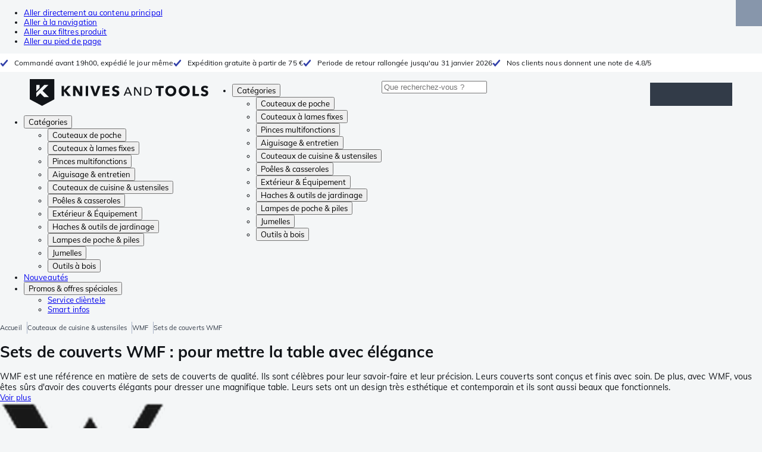

--- FILE ---
content_type: text/html; charset=utf-8
request_url: https://www.knivesandtools.fr/fr/ct/sets-de-couverts-wmf.htm
body_size: 44716
content:
<!DOCTYPE html><html lang="fr"><head><meta charSet="utf-8" data-next-head=""/><meta name="viewport" content="width=device-width, initial-scale=1" data-next-head=""/><meta property="og:type" content="website" data-next-head=""/><meta property="og:image" content="https://www.knivesandtools.fr/static/logo-kat.png" data-next-head=""/><meta property="og:image:alt" content="Knivesandtools logo" data-next-head=""/><link rel="alternate" hrefLang="nl-NL" href="https://www.knivesandtools.nl/nl/ct/wmf-besteksets.htm" data-next-head=""/><link rel="alternate" hrefLang="de-AT" href="https://www.knivesandtools.at/de/ct/wmf-bestecksets.htm" data-next-head=""/><link rel="alternate" hrefLang="fr-BE" href="https://fr.knivesandtools.be/fr/ct/sets-de-couverts-wmf.htm" data-next-head=""/><link rel="alternate" hrefLang="nl-BE" href="https://www.knivesandtools.be/nl/ct/wmf-besteksets.htm" data-next-head=""/><link rel="alternate" hrefLang="x-default" href="https://www.knivesandtools.com/en/ct/wmf-cutlery-sets.htm" data-next-head=""/><link rel="alternate" hrefLang="de-DE" href="https://www.knivesandtools.de/de/ct/wmf-bestecksets.htm" data-next-head=""/><link rel="alternate" hrefLang="en-DK" href="https://www.knivesandtools.dk/en/ct/wmf-cutlery-sets.htm" data-next-head=""/><link rel="alternate" hrefLang="es-ES" href="https://www.knivesandtools.es/es/ct/juegos-de-cubiertos-wmf.htm" data-next-head=""/><link rel="alternate" hrefLang="fr-FR" href="https://www.knivesandtools.fr/fr/ct/sets-de-couverts-wmf.htm" data-next-head=""/><link rel="alternate" hrefLang="en-IE" href="https://www.knivesandtools.ie/en/ct/wmf-cutlery-sets.htm" data-next-head=""/><link rel="alternate" hrefLang="it-IT" href="https://www.knivesandtools.it/it/ct/set-di-posate-wmf.htm" data-next-head=""/><link rel="alternate" hrefLang="pl-PL" href="https://www.knivesandtools.pl/pl/ct/zestawy-sztuccow-wmf.htm" data-next-head=""/><link rel="alternate" hrefLang="pt-PT" href="https://www.knivesandtools.pt/pt/ct/wmf-conjuntos-de-talheres.htm" data-next-head=""/><link rel="alternate" hrefLang="en-SE" href="https://www.knivesandtools.se/en/ct/wmf-cutlery-sets.htm" data-next-head=""/><link rel="alternate" hrefLang="en-GB" href="https://www.knivesandtools.co.uk/en/ct/wmf-cutlery-sets.htm" data-next-head=""/><title data-next-head="">Sets de couverts WMF | Knivesandtools</title><meta name="robots" content="index,follow" data-next-head=""/><meta name="description" content="Achetez les meilleurs sets de couverts WMF chez Knivesandtools ✔ Nous testons tous les couverts WMF ✔ La plus grande gamme de couteaux et d&#x27;outils en Europe ✔ Achetez en ligne dès aujourd&#x27;hui !" data-next-head=""/><meta property="og:title" content="Sets de couverts WMF | Knivesandtools" data-next-head=""/><meta property="og:description" content="Achetez les meilleurs sets de couverts WMF chez Knivesandtools ✔ Nous testons tous les couverts WMF ✔ La plus grande gamme de couteaux et d&#x27;outils en Europe ✔ Achetez en ligne dès aujourd&#x27;hui !" data-next-head=""/><link rel="canonical" href="https://www.knivesandtools.fr/fr/ct/sets-de-couverts-wmf.htm" data-next-head=""/><link rel="preconnect" href="https://assets.katogroup.eu"/><link rel="dns-prefetch" href="https://assets.katogroup.eu"/><link rel="shortcut icon" href="/static/favicons/kato/favicon.ico"/><link rel="apple-touch-icon" type="image/png" href="/static/favicons/kato/apple-touch-icon.png"/><link rel="apple-touch-icon" type="image/png" sizes="180x180" href="/static/favicons/kato/apple-touch-icon-180x180.png"/><link rel="icon" type="image/png" sizes="192x192" href="/static/favicons/kato/android-chrome-192x192.png"/><link rel="preload" href="/_next/static/css/baa510ba3b5e1b27.css" as="style"/><link rel="preload" href="/_next/static/css/3f8fd4f606aa524a.css" as="style"/><link rel="preload" href="/_next/static/css/bf25617ae1daa955.css" as="style"/><script type="application/ld+json" data-next-head="">{"@context":"https://schema.org","@type":"WebSite","url":"https://www.knivesandtools.fr","potentialAction":[{"@type":"SearchAction","target":"/search?q={search_term_string}","query-input":"required name=search_term_string"}]}</script><script type="application/ld+json" data-next-head="">{"@context":"https://schema.org","@type":"BreadcrumbList","itemListElement":[{"@type":"ListItem","position":1,"item":"https://www.knivesandtools.fr/","name":"Accueil"},{"@type":"ListItem","position":2,"item":"https://www.knivesandtools.fr/fr/ct/couteaux-de-cuisine.htm","name":"Couteaux de cuisine &amp; ustensiles"},{"@type":"ListItem","position":3,"item":"https://www.knivesandtools.fr/fr/ct/couteaux-de-cuisine-wmf.htm","name":"WMF"},{"@type":"ListItem","position":4,"item":"https://www.knivesandtools.fr/fr/ct/sets-de-couverts-wmf.htm","name":"Sets de couverts WMF"}]}</script><link rel="stylesheet" href="/static/styles/nprogress.css?undefined"/><link rel="stylesheet" media="print" href="/static/styles/print.css?undefined"/><script id="datalayer">window.dataLayer = window.dataLayer || [];</script><script id="image-fallback" data-nscript="beforeInteractive">
 document.addEventListener('error', function(e) {
   const fallback = e.target.dataset.fallback
   if(!(e.target instanceof HTMLImageElement) || !fallback) return

   const type = fallback === 'pdp' ? 'pdp' : 'pop';
   e.target.dataset.origsrc=e.target.src;
   e.target.dataset.origsrcset=e.target.srcset;
   e.target.src='/static/placeholder-' + type + '.svg';
   e.target.srcset='';

 }, {capture: true});
 </script><link rel="stylesheet" href="/_next/static/css/baa510ba3b5e1b27.css" data-n-g=""/><link rel="stylesheet" href="/_next/static/css/3f8fd4f606aa524a.css" data-n-p=""/><link rel="stylesheet" href="/_next/static/css/bf25617ae1daa955.css" data-n-p=""/><noscript data-n-css=""></noscript><script defer="" noModule="" src="/_next/static/chunks/polyfills-42372ed130431b0a.js"></script><script src="/_next/static/chunks/webpack-cb0bb4aee4f589d1.js" defer=""></script><script src="/_next/static/chunks/framework-82f984c82e43c0eb.js" defer=""></script><script src="/_next/static/chunks/main-c78c97367c23a11f.js" defer=""></script><script src="/_next/static/chunks/pages/_app-343b8156bbd38729.js" defer=""></script><script src="/_next/static/chunks/8017-97ef61a3ab25c750.js" defer=""></script><script src="/_next/static/chunks/7017-5aa9a48ce204c371.js" defer=""></script><script src="/_next/static/chunks/7484-1dc4bc591b8900ab.js" defer=""></script><script src="/_next/static/chunks/4414-7b219d0bc1a5062c.js" defer=""></script><script src="/_next/static/chunks/9463-2d22a8dfb2003a04.js" defer=""></script><script src="/_next/static/chunks/3061-d62b6a86a49d7c6e.js" defer=""></script><script src="/_next/static/chunks/1479-3559d64bce457caf.js" defer=""></script><script src="/_next/static/chunks/1363-563feebd42c7d8a2.js" defer=""></script><script src="/_next/static/chunks/9867-f5cea3155900feca.js" defer=""></script><script src="/_next/static/chunks/516-37514ca13ef7d633.js" defer=""></script><script src="/_next/static/chunks/7312-7ec0aad5203118ca.js" defer=""></script><script src="/_next/static/chunks/2972-3256c638739121d7.js" defer=""></script><script src="/_next/static/chunks/pages/content/%5Bslug%5D-02c494baa0b308ad.js" defer=""></script><script src="/_next/static/aec38d9144103dfb7b27efb9b357fd48b52b87ae/_buildManifest.js" defer=""></script><script src="/_next/static/aec38d9144103dfb7b27efb9b357fd48b52b87ae/_ssgManifest.js" defer=""></script></head><body data-theme="kato"><div id="__next"><noscript><iframe title="Taggrs.io" src="https://server.knivesandtools.fr/vel18Ny3TP.html?tg=574Q5RF" height="0" width="0" style="display:none;visibility:hidden"></iframe></noscript><div class="max-w-screen bg-background relative z-0 flex min-h-screen flex-col"><script type="application/ld+json">{"@context":"https://schema.org","@type":"SiteNavigationElement","name":"Navigation principale","url":"https://www.knivesandtools.fr","about":"La navigation principale du site web. Il s'agit du menu principal affiché en haut de la page.","hasPart":[{"@type":"SiteNavigationElement","name":"Couteaux de poche","url":"https://www.knivesandtools.fr/fr/ct/couteaux-de-poche.htm"},{"@type":"SiteNavigationElement","name":"Couteaux à lames fixes","url":"https://www.knivesandtools.fr/fr/ct/couteaux-a-lames-fixes.htm"},{"@type":"SiteNavigationElement","name":"Pinces multifonctions","url":"https://www.knivesandtools.fr/fr/ct/pinces-multifonction.htm"},{"@type":"SiteNavigationElement","name":"Aiguisage & entretien","url":"https://www.knivesandtools.fr/fr/ct/aiguiser-vos-couteaux.htm"},{"@type":"SiteNavigationElement","name":"Couteaux de cuisine & ustensiles","url":"https://www.knivesandtools.fr/fr/ct/couteaux-de-cuisine.htm"},{"@type":"SiteNavigationElement","name":"Poêles & casseroles","url":"https://www.knivesandtools.fr/fr/ct/acheter-les-meilleures-casseroles-et-poeles.htm"},{"@type":"SiteNavigationElement","name":"Extérieur & Équipement","url":"https://www.knivesandtools.fr/fr/ct/exterieur-et-equipment.htm"},{"@type":"SiteNavigationElement","name":"Haches & outils de jardinage","url":"https://www.knivesandtools.fr/fr/ct/haches-et-outils-de-jardinage.htm"},{"@type":"SiteNavigationElement","name":"Lampes de poche & piles","url":"https://www.knivesandtools.fr/fr/ct/lampe-de-poche.htm"},{"@type":"SiteNavigationElement","name":"Jumelles","url":"https://www.knivesandtools.fr/fr/ct/jumelles-monoculaires-longuevues.htm"},{"@type":"SiteNavigationElement","name":"Outils à bois","url":"https://www.knivesandtools.fr/fr/ct/outils-a-bois.htm"},{"@type":"SiteNavigationElement","name":"Nouveautés","url":"https://www.knivesandtools.fr/fr/ct/nouveautes.htm"},{"@type":"SiteNavigationElement","name":"Promos & offres spéciales","url":"https://www.knivesandtools.fr/fr/ct/promos-et-offres-speciales.htm"},{"@type":"SiteNavigationElement","name":"Service clièntele","url":"https://www.knivesandtools.frhttps://support.knivesandtools.com/hc/fr"},{"@type":"SiteNavigationElement","name":"Smart infos","url":"https://www.knivesandtools.frhttps://www.knivesandtools.fr/get-smarter"}]}</script><div class="z-dialog-overlay absolute left-1/2 -translate-x-1/2"><ul class="space-y-1"><li><a href="#main" class="focus:bg-secondary sr-only text-base font-bold text-white focus:not-sr-only focus:absolute focus:left-1/2 focus:top-2 focus:z-[1001] focus:-translate-x-1/2 focus:p-2 focus:ring-2 focus:ring-blue-600">Aller directement au contenu principal</a></li><li><a href="#navigation" class="focus:bg-secondary sr-only text-base font-bold text-white focus:not-sr-only focus:absolute focus:left-1/2 focus:top-2 focus:z-[1001] focus:-translate-x-1/2 focus:p-2 focus:ring-2 focus:ring-blue-600">Aller à la navigation</a></li><li><a href="#products" class="focus:bg-secondary sr-only text-base font-bold text-white focus:not-sr-only focus:absolute focus:left-1/2 focus:top-2 focus:z-[1001] focus:-translate-x-1/2 focus:p-2 focus:ring-2 focus:ring-blue-600">Aller aux filtres produit</a></li><li><a href="#footer" class="focus:bg-secondary sr-only text-base font-bold text-white focus:not-sr-only focus:absolute focus:left-1/2 focus:top-2 focus:z-[1001] focus:-translate-x-1/2 focus:p-2 focus:ring-2 focus:ring-blue-600">Aller au pied de page</a></li></ul></div><div class="OldBrowser_root__J2e5L" id="oldbrowser"><div class="MarkdownBlock_root__mFTc5"><p>Votre navigateur web est obsolète. Cela pourrait affecter le bon fonctionnement du site.</p></div></div><div class="Header_uspBar__Fkwqu"><div class="skerper:sm:px-[15px] skerper:md:px-[20px] mx-auto box-border block w-full px-2 sm:px-[15px] md:px-[20px] lg:max-w-[1220px]"><div class="flex"><div class="Slider_slides__eT2H4 Header_usps__qs69F"><div class="Usp_root__zDEY8" style="background-image:var(--icon-check)">Commandé avant 19h00, expédié le jour même</div><div class="Usp_root__zDEY8" style="background-image:var(--icon-check)">Expédition gratuite à partir de 75 €</div><div class="Usp_root__zDEY8" style="background-image:var(--icon-check)">Periode de retour rallongée jusqu&#x27;au 31 janvier 2026</div><div class="Usp_root__zDEY8" style="background-image:var(--icon-check)">Nos clients nous donnent une note de 4.8/5</div></div></div></div></div><header class="AppBarContent_root__dK9RR" id="navigation"><div class="AppBarContent_wrapper__FxCuT"><a href="/" aria-label="Accueil" title="Logo" class="AppBarContent_logoContainer__A_y4O"><svg xmlns="http://www.w3.org/2000/svg" viewBox="0 0 280 42" class="AppBarContent_logo__e4cvd"><path d="m57.44 18.11 7.23 8.55h-5l-5.89-7.3v7.3H50V10.8h3.74v6.45h.07l5.67-6.45h4.79Zm21.3 3h-.07L72.31 10.8h-4.37v15.86h3.72l-.09-10.37h.07L78 26.66h4.35V10.8h-3.7Zm8.91 5.51h3.86V10.8h-3.86Zm15.24-4.61h-.09L99.12 10.8h-4.3l6 15.86h3.83l6.11-15.86h-4.23Zm14.89-1.95h6.59V17h-6.59v-3h7v-3.2h-10.69v15.86h11.06v-3.27h-7.37Zm16-6.22a2.3 2.3 0 0 1 .7-.26 5 5 0 0 1 .78-.06 3.6 3.6 0 0 1 1.53.37 3.5 3.5 0 0 1 1.29 1l2.44-2.57a7.1 7.1 0 0 0-2.45-1.46 8.2 8.2 0 0 0-2.75-.49 8.8 8.8 0 0 0-2.21.28 6.2 6.2 0 0 0-2 .88 4.8 4.8 0 0 0-1.41 1.55 4.47 4.47 0 0 0-.54 2.26 4.4 4.4 0 0 0 .35 1.83 4 4 0 0 0 .92 1.27 5 5 0 0 0 1.3.87 13 13 0 0 0 1.49.58c.52.16 1 .32 1.4.46a5.3 5.3 0 0 1 1 .47 2.1 2.1 0 0 1 .64.57 1.26 1.26 0 0 1 .22.76 1.7 1.7 0 0 1-.18.81 1.56 1.56 0 0 1-.48.54 2.1 2.1 0 0 1-.7.29 4 4 0 0 1-.83.09 4.1 4.1 0 0 1-1.9-.49 4.8 4.8 0 0 1-1.53-1.19l-2.51 2.55a7 7 0 0 0 2.65 1.72 9.3 9.3 0 0 0 3.3.59 8.2 8.2 0 0 0 2.26-.31 5.9 5.9 0 0 0 2-1 4.55 4.55 0 0 0 1.35-1.65 5.1 5.1 0 0 0 .51-2.36 3.87 3.87 0 0 0-.47-2 4.7 4.7 0 0 0-1.19-1.34 6.8 6.8 0 0 0-1.59-.86c-.58-.22-1.14-.41-1.68-.59l-1-.35a4.6 4.6 0 0 1-.77-.37 1.4 1.4 0 0 1-.49-.47 1.17 1.17 0 0 1-.17-.67 1.3 1.3 0 0 1 .21-.77 1.7 1.7 0 0 1 .51-.44Zm20.85-1.18 5.68 13.21h-2.09l-1.35-3.24h-6.27l-1.33 3.24h-2.05L153 12.7ZM156.2 21l-2.46-6.19-2.49 6.19Zm16.8 2.26-6.91-10.56h-2.41v13.21h1.85V15.13l7 10.78h2.34V12.7H173Zm17.77-7a6.65 6.65 0 0 1 .63 3 6.44 6.44 0 0 1-.63 2.94 6.2 6.2 0 0 1-1.66 2.05 7 7 0 0 1-2.3 1.21 8.3 8.3 0 0 1-2.54.4h-4.53V12.7h4.53a8.9 8.9 0 0 1 2.54.37 6.8 6.8 0 0 1 2.3 1.18 6 6 0 0 1 1.7 2.05Zm-1.35 3a5.25 5.25 0 0 0-.41-2.17 4.26 4.26 0 0 0-1.14-1.56 5.2 5.2 0 0 0-1.76-.95 7.1 7.1 0 0 0-2.21-.33h-2.31v10h2.31a7.1 7.1 0 0 0 2.21-.33 5.1 5.1 0 0 0 1.76-1 4.26 4.26 0 0 0 1.14-1.56 5.1 5.1 0 0 0 .45-2.05Zm7.88-5.24h4.48v12.64h3.83V14.07h4.48V10.8h-12.75Zm31.76 1.16a8.6 8.6 0 0 1 .65 3.43 8.7 8.7 0 0 1-.65 3.44 7.8 7.8 0 0 1-1.8 2.67 8 8 0 0 1-2.74 1.71 10 10 0 0 1-6.89 0 7.8 7.8 0 0 1-4.54-4.38 8.9 8.9 0 0 1-.65-3.44 8.8 8.8 0 0 1 .65-3.43 7.5 7.5 0 0 1 1.81-2.61 8 8 0 0 1 2.77-1.57 10.52 10.52 0 0 1 6.89 0 8 8 0 0 1 2.74 1.66 7.3 7.3 0 0 1 1.8 2.57Zm-3.45 3.43a5.5 5.5 0 0 0-.33-1.92 4.5 4.5 0 0 0-.93-1.54 4.3 4.3 0 0 0-1.43-1 4.5 4.5 0 0 0-1.85-.37 4.43 4.43 0 0 0-3.27 1.37 4.2 4.2 0 0 0-.93 1.54 5.5 5.5 0 0 0-.33 1.92 5.8 5.8 0 0 0 .34 2 4.55 4.55 0 0 0 .93 1.55 4 4 0 0 0 1.42 1 4.4 4.4 0 0 0 1.84.37 4.4 4.4 0 0 0 1.83-.37 4.1 4.1 0 0 0 1.44-1 4.6 4.6 0 0 0 .94-1.55 5.8 5.8 0 0 0 .37-1.95Zm24.53-3.43a8.6 8.6 0 0 1 .65 3.43 8.7 8.7 0 0 1-.65 3.44 7.8 7.8 0 0 1-1.8 2.67 8 8 0 0 1-2.74 1.71 10 10 0 0 1-6.89 0 7.74 7.74 0 0 1-4.54-4.38 8.9 8.9 0 0 1-.65-3.44 8.8 8.8 0 0 1 .65-3.43 7.6 7.6 0 0 1 1.8-2.61 8.1 8.1 0 0 1 2.78-1.57 10.52 10.52 0 0 1 6.89 0 8 8 0 0 1 2.74 1.66 7.3 7.3 0 0 1 1.8 2.57Zm-3.45 3.43a5.5 5.5 0 0 0-.33-1.92 4.8 4.8 0 0 0-.93-1.54 4.2 4.2 0 0 0-1.44-1 4.45 4.45 0 0 0-1.84-.37 4.43 4.43 0 0 0-3.27 1.37 4.2 4.2 0 0 0-.93 1.54 5.87 5.87 0 0 0 0 3.91 4.55 4.55 0 0 0 .93 1.55 4 4 0 0 0 1.42 1 4.74 4.74 0 0 0 3.67 0 4.2 4.2 0 0 0 1.44-1 4.7 4.7 0 0 0 .94-1.55 5.8 5.8 0 0 0 .38-1.94Zm12.5-7.86h-3.85v15.91h10v-3.34h-6.14Zm19 7.66a6.8 6.8 0 0 0-1.59-.86c-.58-.22-1.14-.41-1.68-.59l-1-.35a4.6 4.6 0 0 1-.77-.37 1.4 1.4 0 0 1-.49-.47 1.17 1.17 0 0 1-.17-.67 1.3 1.3 0 0 1 .21-.77 1.7 1.7 0 0 1 .53-.5 2.3 2.3 0 0 1 .7-.26 5 5 0 0 1 .78-.06 3.6 3.6 0 0 1 1.53.37 3.5 3.5 0 0 1 1.29 1l2.47-2.53a7.1 7.1 0 0 0-2.45-1.46 8.2 8.2 0 0 0-2.75-.49 8.8 8.8 0 0 0-2.21.28 6.2 6.2 0 0 0-2 .88 4.8 4.8 0 0 0-1.41 1.55 4.47 4.47 0 0 0-.53 2.26 4.4 4.4 0 0 0 .35 1.83 4 4 0 0 0 .92 1.27 5 5 0 0 0 1.3.87 13 13 0 0 0 1.49.58c.52.16 1 .32 1.4.46a5.3 5.3 0 0 1 1 .47 2.1 2.1 0 0 1 .64.57 1.26 1.26 0 0 1 .22.76 1.7 1.7 0 0 1-.18.81 1.56 1.56 0 0 1-.48.54 2.1 2.1 0 0 1-.7.29 4 4 0 0 1-.83.09 4.1 4.1 0 0 1-1.9-.49 4.8 4.8 0 0 1-1.53-1.19l-2.51 2.55a7 7 0 0 0 2.64 1.69 9.3 9.3 0 0 0 3.3.59 8.2 8.2 0 0 0 2.26-.31 5.9 5.9 0 0 0 1.95-1 4.55 4.55 0 0 0 1.35-1.65 5.1 5.1 0 0 0 .51-2.36 3.87 3.87 0 0 0-.47-2 4.7 4.7 0 0 0-1.15-1.28ZM0 0h38.6v31.71L19.3 42 0 31.71Zm10.27 18.93 5.12-5.15V9h-5.12Zm0 9.3 6.17-6.15 6.19 6.19H30l-9.86-9.92L29.46 9h-6.69l-12.5 12.52Z" style="fill:#111418"></path></svg></a><nav aria-label="Main" data-orientation="horizontal" dir="ltr" class="hidden relative z-50 mb-4"><div class="container px-4 text-sm font-bold"><div style="position:relative"><ul data-orientation="horizontal" class="flex gap-9 border-b p-0" dir="ltr"><li><button id="radix-«Rhrd6»-trigger-radix-«Rmhrd6»" data-state="closed" aria-expanded="false" aria-controls="radix-«Rhrd6»-content-radix-«Rmhrd6»" class="group inline-flex h-12 cursor-pointer items-center gap-2 text-sm font-bold leading-6 xl:text-base" data-radix-collection-item="">Catégories<span style="--icon:var(--icon-chevron-right)" class="inline-block bg-current [mask-image:var(--icon)] [mask-position:center] [mask-repeat:no-repeat] [mask-size:contain] size-2 rotate-90"></span></button><div id="radix-«Rhrd6»-content-radix-«Rmhrd6»" aria-labelledby="radix-«Rhrd6»-trigger-radix-«Rmhrd6»" data-orientation="horizontal" data-state="closed" class="top-15 shadow-desktop-menu fixed bg-snow scrollbar-gutter-stable left-0 h-[75vh] w-full overflow-y-auto py-6 hidden" style="pointer-events:none" dir="ltr"><div class="container grid grid-cols-4 gap-4 p-0 px-4 text-base"><div data-orientation="vertical" class="col-span-1"><div style="position:relative"><ul data-orientation="vertical" class="gap-2 flex flex-col"><li><button id="radix-«Ramhrd6»-trigger-radix-«R5qmhrd6»" data-state="closed" aria-expanded="false" aria-controls="radix-«Ramhrd6»-content-radix-«R5qmhrd6»" class="group w-full" data-radix-collection-item=""><div class="group/item flex w-full cursor-pointer items-center gap-4 text-start text-sm leading-4 transition-colors duration-200 ease-in-out hover:bg-white"><span aria-hidden="true" style="--icon:var(--icon-pocketknives)" class="inline-block bg-current [mask-image:var(--icon)] [mask-position:center] [mask-repeat:no-repeat] [mask-size:contain] group-hover/item:!bg-dark group-data-[state=open]:!bg-dark transition-colors m-1.5 size-7 shrink-0"></span><div class="pr-4 relative flex w-full items-center justify-between gap-2"><span class="font-normal group-hover/item:pr-4 group-data-[state=open]:pr-4 group-hover/item:text-dark group-data-[state=open]:text-dark pr-4 transition-colors group-hover/item:font-bold group-data-[state=open]:font-bold">Couteaux de poche</span><span style="--icon:var(--icon-chevron-right)" class="inline-block bg-current [mask-image:var(--icon)] [mask-position:center] [mask-repeat:no-repeat] [mask-size:contain] group-hover/item:!bg-dark group-data-[state=open]:!bg-dark transition-colors absolute right-2 size-2"></span></div></div></button></li><li><button id="radix-«Ramhrd6»-trigger-radix-«R9qmhrd6»" data-state="closed" aria-expanded="false" aria-controls="radix-«Ramhrd6»-content-radix-«R9qmhrd6»" class="group w-full" data-radix-collection-item=""><div class="group/item flex w-full cursor-pointer items-center gap-4 text-start text-sm leading-4 transition-colors duration-200 ease-in-out hover:bg-white"><span aria-hidden="true" style="--icon:var(--icon-fixedblades)" class="inline-block bg-current [mask-image:var(--icon)] [mask-position:center] [mask-repeat:no-repeat] [mask-size:contain] group-hover/item:!bg-dark group-data-[state=open]:!bg-dark transition-colors m-1.5 size-7 shrink-0"></span><div class="pr-4 relative flex w-full items-center justify-between gap-2"><span class="font-normal group-hover/item:pr-4 group-data-[state=open]:pr-4 group-hover/item:text-dark group-data-[state=open]:text-dark pr-4 transition-colors group-hover/item:font-bold group-data-[state=open]:font-bold">Couteaux à lames fixes</span><span style="--icon:var(--icon-chevron-right)" class="inline-block bg-current [mask-image:var(--icon)] [mask-position:center] [mask-repeat:no-repeat] [mask-size:contain] group-hover/item:!bg-dark group-data-[state=open]:!bg-dark transition-colors absolute right-2 size-2"></span></div></div></button></li><li><button id="radix-«Ramhrd6»-trigger-radix-«Rdqmhrd6»" data-state="closed" aria-expanded="false" aria-controls="radix-«Ramhrd6»-content-radix-«Rdqmhrd6»" class="group w-full" data-radix-collection-item=""><div class="group/item flex w-full cursor-pointer items-center gap-4 text-start text-sm leading-4 transition-colors duration-200 ease-in-out hover:bg-white"><span aria-hidden="true" style="--icon:var(--icon-multitools)" class="inline-block bg-current [mask-image:var(--icon)] [mask-position:center] [mask-repeat:no-repeat] [mask-size:contain] group-hover/item:!bg-dark group-data-[state=open]:!bg-dark transition-colors m-1.5 size-7 shrink-0"></span><div class="pr-4 relative flex w-full items-center justify-between gap-2"><span class="font-normal group-hover/item:pr-4 group-data-[state=open]:pr-4 group-hover/item:text-dark group-data-[state=open]:text-dark pr-4 transition-colors group-hover/item:font-bold group-data-[state=open]:font-bold">Pinces multifonctions</span><span style="--icon:var(--icon-chevron-right)" class="inline-block bg-current [mask-image:var(--icon)] [mask-position:center] [mask-repeat:no-repeat] [mask-size:contain] group-hover/item:!bg-dark group-data-[state=open]:!bg-dark transition-colors absolute right-2 size-2"></span></div></div></button></li><li><button id="radix-«Ramhrd6»-trigger-radix-«Rhqmhrd6»" data-state="closed" aria-expanded="false" aria-controls="radix-«Ramhrd6»-content-radix-«Rhqmhrd6»" class="group w-full" data-radix-collection-item=""><div class="group/item flex w-full cursor-pointer items-center gap-4 text-start text-sm leading-4 transition-colors duration-200 ease-in-out hover:bg-white"><span aria-hidden="true" style="--icon:var(--icon-sharpening)" class="inline-block bg-current [mask-image:var(--icon)] [mask-position:center] [mask-repeat:no-repeat] [mask-size:contain] group-hover/item:!bg-dark group-data-[state=open]:!bg-dark transition-colors m-1.5 size-7 shrink-0"></span><div class="pr-4 relative flex w-full items-center justify-between gap-2"><span class="font-normal group-hover/item:pr-4 group-data-[state=open]:pr-4 group-hover/item:text-dark group-data-[state=open]:text-dark pr-4 transition-colors group-hover/item:font-bold group-data-[state=open]:font-bold">Aiguisage &amp; entretien</span><span style="--icon:var(--icon-chevron-right)" class="inline-block bg-current [mask-image:var(--icon)] [mask-position:center] [mask-repeat:no-repeat] [mask-size:contain] group-hover/item:!bg-dark group-data-[state=open]:!bg-dark transition-colors absolute right-2 size-2"></span></div></div></button></li><li><button id="radix-«Ramhrd6»-trigger-radix-«Rlqmhrd6»" data-state="closed" aria-expanded="false" aria-controls="radix-«Ramhrd6»-content-radix-«Rlqmhrd6»" class="group w-full" data-radix-collection-item=""><div class="group/item flex w-full cursor-pointer items-center gap-4 text-start text-sm leading-4 transition-colors duration-200 ease-in-out hover:bg-white"><span aria-hidden="true" style="--icon:var(--icon-kitchenknives)" class="inline-block bg-current [mask-image:var(--icon)] [mask-position:center] [mask-repeat:no-repeat] [mask-size:contain] group-hover/item:!bg-dark group-data-[state=open]:!bg-dark transition-colors m-1.5 size-7 shrink-0"></span><div class="pr-4 relative flex w-full items-center justify-between gap-2"><span class="font-normal group-hover/item:pr-4 group-data-[state=open]:pr-4 group-hover/item:text-dark group-data-[state=open]:text-dark pr-4 transition-colors group-hover/item:font-bold group-data-[state=open]:font-bold">Couteaux de cuisine &amp; ustensiles</span><span style="--icon:var(--icon-chevron-right)" class="inline-block bg-current [mask-image:var(--icon)] [mask-position:center] [mask-repeat:no-repeat] [mask-size:contain] group-hover/item:!bg-dark group-data-[state=open]:!bg-dark transition-colors absolute right-2 size-2"></span></div></div></button></li><li><button id="radix-«Ramhrd6»-trigger-radix-«Rpqmhrd6»" data-state="closed" aria-expanded="false" aria-controls="radix-«Ramhrd6»-content-radix-«Rpqmhrd6»" class="group w-full" data-radix-collection-item=""><div class="group/item flex w-full cursor-pointer items-center gap-4 text-start text-sm leading-4 transition-colors duration-200 ease-in-out hover:bg-white"><span aria-hidden="true" style="--icon:var(--icon-pans)" class="inline-block bg-current [mask-image:var(--icon)] [mask-position:center] [mask-repeat:no-repeat] [mask-size:contain] group-hover/item:!bg-dark group-data-[state=open]:!bg-dark transition-colors m-1.5 size-7 shrink-0"></span><div class="pr-4 relative flex w-full items-center justify-between gap-2"><span class="font-normal group-hover/item:pr-4 group-data-[state=open]:pr-4 group-hover/item:text-dark group-data-[state=open]:text-dark pr-4 transition-colors group-hover/item:font-bold group-data-[state=open]:font-bold">Poêles &amp; casseroles</span><span style="--icon:var(--icon-chevron-right)" class="inline-block bg-current [mask-image:var(--icon)] [mask-position:center] [mask-repeat:no-repeat] [mask-size:contain] group-hover/item:!bg-dark group-data-[state=open]:!bg-dark transition-colors absolute right-2 size-2"></span></div></div></button></li><li><button id="radix-«Ramhrd6»-trigger-radix-«Rtqmhrd6»" data-state="closed" aria-expanded="false" aria-controls="radix-«Ramhrd6»-content-radix-«Rtqmhrd6»" class="group w-full" data-radix-collection-item=""><div class="group/item flex w-full cursor-pointer items-center gap-4 text-start text-sm leading-4 transition-colors duration-200 ease-in-out hover:bg-white"><span aria-hidden="true" style="--icon:var(--icon-outdoorgear)" class="inline-block bg-current [mask-image:var(--icon)] [mask-position:center] [mask-repeat:no-repeat] [mask-size:contain] group-hover/item:!bg-dark group-data-[state=open]:!bg-dark transition-colors m-1.5 size-7 shrink-0"></span><div class="pr-4 relative flex w-full items-center justify-between gap-2"><span class="font-normal group-hover/item:pr-4 group-data-[state=open]:pr-4 group-hover/item:text-dark group-data-[state=open]:text-dark pr-4 transition-colors group-hover/item:font-bold group-data-[state=open]:font-bold">Extérieur &amp; Équipement</span><span style="--icon:var(--icon-chevron-right)" class="inline-block bg-current [mask-image:var(--icon)] [mask-position:center] [mask-repeat:no-repeat] [mask-size:contain] group-hover/item:!bg-dark group-data-[state=open]:!bg-dark transition-colors absolute right-2 size-2"></span></div></div></button></li><li><button id="radix-«Ramhrd6»-trigger-radix-«R11qmhrd6»" data-state="closed" aria-expanded="false" aria-controls="radix-«Ramhrd6»-content-radix-«R11qmhrd6»" class="group w-full" data-radix-collection-item=""><div class="group/item flex w-full cursor-pointer items-center gap-4 text-start text-sm leading-4 transition-colors duration-200 ease-in-out hover:bg-white"><span aria-hidden="true" style="--icon:var(--icon-axes)" class="inline-block bg-current [mask-image:var(--icon)] [mask-position:center] [mask-repeat:no-repeat] [mask-size:contain] group-hover/item:!bg-dark group-data-[state=open]:!bg-dark transition-colors m-1.5 size-7 shrink-0"></span><div class="pr-4 relative flex w-full items-center justify-between gap-2"><span class="font-normal group-hover/item:pr-4 group-data-[state=open]:pr-4 group-hover/item:text-dark group-data-[state=open]:text-dark pr-4 transition-colors group-hover/item:font-bold group-data-[state=open]:font-bold">Haches &amp; outils de jardinage</span><span style="--icon:var(--icon-chevron-right)" class="inline-block bg-current [mask-image:var(--icon)] [mask-position:center] [mask-repeat:no-repeat] [mask-size:contain] group-hover/item:!bg-dark group-data-[state=open]:!bg-dark transition-colors absolute right-2 size-2"></span></div></div></button></li><li><button id="radix-«Ramhrd6»-trigger-radix-«R15qmhrd6»" data-state="closed" aria-expanded="false" aria-controls="radix-«Ramhrd6»-content-radix-«R15qmhrd6»" class="group w-full" data-radix-collection-item=""><div class="group/item flex w-full cursor-pointer items-center gap-4 text-start text-sm leading-4 transition-colors duration-200 ease-in-out hover:bg-white"><span aria-hidden="true" style="--icon:var(--icon-flashlights)" class="inline-block bg-current [mask-image:var(--icon)] [mask-position:center] [mask-repeat:no-repeat] [mask-size:contain] group-hover/item:!bg-dark group-data-[state=open]:!bg-dark transition-colors m-1.5 size-7 shrink-0"></span><div class="pr-4 relative flex w-full items-center justify-between gap-2"><span class="font-normal group-hover/item:pr-4 group-data-[state=open]:pr-4 group-hover/item:text-dark group-data-[state=open]:text-dark pr-4 transition-colors group-hover/item:font-bold group-data-[state=open]:font-bold">Lampes de poche &amp; piles</span><span style="--icon:var(--icon-chevron-right)" class="inline-block bg-current [mask-image:var(--icon)] [mask-position:center] [mask-repeat:no-repeat] [mask-size:contain] group-hover/item:!bg-dark group-data-[state=open]:!bg-dark transition-colors absolute right-2 size-2"></span></div></div></button></li><li><button id="radix-«Ramhrd6»-trigger-radix-«R19qmhrd6»" data-state="closed" aria-expanded="false" aria-controls="radix-«Ramhrd6»-content-radix-«R19qmhrd6»" class="group w-full" data-radix-collection-item=""><div class="group/item flex w-full cursor-pointer items-center gap-4 text-start text-sm leading-4 transition-colors duration-200 ease-in-out hover:bg-white"><span aria-hidden="true" style="--icon:var(--icon-binoculars)" class="inline-block bg-current [mask-image:var(--icon)] [mask-position:center] [mask-repeat:no-repeat] [mask-size:contain] group-hover/item:!bg-dark group-data-[state=open]:!bg-dark transition-colors m-1.5 size-7 shrink-0"></span><div class="pr-4 relative flex w-full items-center justify-between gap-2"><span class="font-normal group-hover/item:pr-4 group-data-[state=open]:pr-4 group-hover/item:text-dark group-data-[state=open]:text-dark pr-4 transition-colors group-hover/item:font-bold group-data-[state=open]:font-bold">Jumelles</span><span style="--icon:var(--icon-chevron-right)" class="inline-block bg-current [mask-image:var(--icon)] [mask-position:center] [mask-repeat:no-repeat] [mask-size:contain] group-hover/item:!bg-dark group-data-[state=open]:!bg-dark transition-colors absolute right-2 size-2"></span></div></div></button></li><li><button id="radix-«Ramhrd6»-trigger-radix-«R1dqmhrd6»" data-state="closed" aria-expanded="false" aria-controls="radix-«Ramhrd6»-content-radix-«R1dqmhrd6»" class="group w-full" data-radix-collection-item=""><div class="group/item flex w-full cursor-pointer items-center gap-4 text-start text-sm leading-4 transition-colors duration-200 ease-in-out hover:bg-white"><span aria-hidden="true" style="--icon:var(--icon-woodworking)" class="inline-block bg-current [mask-image:var(--icon)] [mask-position:center] [mask-repeat:no-repeat] [mask-size:contain] group-hover/item:!bg-dark group-data-[state=open]:!bg-dark transition-colors m-1.5 size-7 shrink-0"></span><div class="pr-4 relative flex w-full items-center justify-between gap-2"><span class="font-normal group-hover/item:pr-4 group-data-[state=open]:pr-4 group-hover/item:text-dark group-data-[state=open]:text-dark pr-4 transition-colors group-hover/item:font-bold group-data-[state=open]:font-bold">Outils à bois</span><span style="--icon:var(--icon-chevron-right)" class="inline-block bg-current [mask-image:var(--icon)] [mask-position:center] [mask-repeat:no-repeat] [mask-size:contain] group-hover/item:!bg-dark group-data-[state=open]:!bg-dark transition-colors absolute right-2 size-2"></span></div></div></button></li></ul></div></div></div></div></li></ul></div></div></nav><div class="AppBarContent_searchBox__VuNdD"><div class="lg:hidden"></div><form class="justify-center hidden lg:block skerper:max-lg:px-3 skerper:max-lg:pt-[30px] skerper:max-lg:pb-3 skerper:max-lg:mb-0 skerper:max-lg:bg-[#c9d4e4]" action="/search" method="get"><div class="text-primary-text letter-spacing-[0.1px] skerper:hover:border-primary relative inline-flex cursor-text items-center rounded-[1px] border border-[#8796ab] font-sans text-[14px] leading-[1.1876em] hover:border-[#546378] md:leading-[1.3] [label+&amp;]:mt-[8px] pr-[12px] min-h-10 w-full border-none bg-white shadow-[inset_1px_1px_2px_rgb(135_150_171_/_50%)] lg:top-[0.5px] lg:ml-7 lg:mr-9 lg:max-w-[400px] xl:top-[-0.5px] xl:ml-[18px] xl:mr-[14px] xl:max-w-[600px] skerper:lg:min-h-[40px] skerper:lg:ml-[33px] skerper:xl:top-[0.5px] skerper:xl:ml-[11px]"><input autoComplete="off" placeholder="Que recherchez-vous ?" aria-label="search" class="box-content! m-0 block h-[1.1876em] w-full min-w-0 border-0 bg-none px-[12px] pb-[11px] pt-[10px] font-[inherit] tracking-[inherit] text-current placeholder:text-current placeholder:opacity-50 focus:outline-none" name="q" value=""/><span title="Rechercher" style="--icon:var(--icon-search)" class="inline-block bg-current [mask-image:var(--icon)] [mask-position:center] [mask-repeat:no-repeat] [mask-size:contain] size-6 text-[var(--primary-dark)]"></span></div></form></div><div class="notranslate AppBarContent_icons__b9wQN"><a href="/wishlist" class="AppBarContent_icon__msBub AppBarContent_iconWishlist__w5T__" data-testid="wishlist-icon"><span translate="yes">Wishlist</span></a><a class="AppBarContent_icon__msBub AppBarContent_iconAccount__YvwGp" data-testid="account-icon" translate="yes" href="/account/login">Connexion</a><button type="button" class="AppBarContent_icon__msBub AppBarContent_iconSearch__a9C3i" data-testid="search-icon">Rechercher</button><a class="AppBarContent_icon__msBub AppBarContent_iconCart__Fdg0b" data-testid="cart-icon" href="/cart"><span translate="yes">Panier</span></a><button type="button" class="AppBarContent_icon__msBub AppBarContent_iconMenu__Dgb7X" data-testid="menu-icon"><span class="w-full">Menu</span></button></div></div></header><nav aria-label="Main" data-orientation="horizontal" dir="ltr" class="hidden xl:block relative z-50 mb-4"><div class="container px-4 text-sm font-bold"><div style="position:relative"><ul data-orientation="horizontal" class="flex gap-9 border-b p-0" dir="ltr"><li><button id="radix-«R4rd6»-trigger-radix-«R2srd6»" data-state="closed" aria-expanded="false" aria-controls="radix-«R4rd6»-content-radix-«R2srd6»" class="group inline-flex h-12 cursor-pointer items-center gap-2 text-sm font-bold leading-6 xl:text-base" data-radix-collection-item="">Catégories<span style="--icon:var(--icon-chevron-right)" class="inline-block bg-current [mask-image:var(--icon)] [mask-position:center] [mask-repeat:no-repeat] [mask-size:contain] size-2 rotate-90"></span></button><div id="radix-«R4rd6»-content-radix-«R2srd6»" aria-labelledby="radix-«R4rd6»-trigger-radix-«R2srd6»" data-orientation="horizontal" data-state="closed" class="absolute top-0 bg-snow scrollbar-gutter-stable left-0 h-[75vh] w-full overflow-y-auto py-6 hidden" style="pointer-events:none" dir="ltr"><div class="container grid grid-cols-4 gap-4 p-0 px-4 text-base"><div data-orientation="vertical" class="col-span-1"><div style="position:relative"><ul data-orientation="vertical" class="gap-2 flex flex-col"><li><button id="radix-«R1asrd6»-trigger-radix-«Rnasrd6»" data-state="closed" aria-expanded="false" aria-controls="radix-«R1asrd6»-content-radix-«Rnasrd6»" class="group w-full" data-radix-collection-item=""><div class="group/item flex w-full cursor-pointer items-center gap-4 text-start text-sm leading-4 transition-colors duration-200 ease-in-out hover:bg-white"><span aria-hidden="true" style="--icon:var(--icon-pocketknives)" class="inline-block bg-current [mask-image:var(--icon)] [mask-position:center] [mask-repeat:no-repeat] [mask-size:contain] group-hover/item:!bg-dark group-data-[state=open]:!bg-dark transition-colors m-1.5 size-7 shrink-0"></span><div class="pr-4 relative flex w-full items-center justify-between gap-2"><span class="font-normal group-hover/item:pr-4 group-data-[state=open]:pr-4 group-hover/item:text-dark group-data-[state=open]:text-dark pr-4 transition-colors group-hover/item:font-bold group-data-[state=open]:font-bold">Couteaux de poche</span><span style="--icon:var(--icon-chevron-right)" class="inline-block bg-current [mask-image:var(--icon)] [mask-position:center] [mask-repeat:no-repeat] [mask-size:contain] group-hover/item:!bg-dark group-data-[state=open]:!bg-dark transition-colors absolute right-2 size-2"></span></div></div></button></li><li><button id="radix-«R1asrd6»-trigger-radix-«R17asrd6»" data-state="closed" aria-expanded="false" aria-controls="radix-«R1asrd6»-content-radix-«R17asrd6»" class="group w-full" data-radix-collection-item=""><div class="group/item flex w-full cursor-pointer items-center gap-4 text-start text-sm leading-4 transition-colors duration-200 ease-in-out hover:bg-white"><span aria-hidden="true" style="--icon:var(--icon-fixedblades)" class="inline-block bg-current [mask-image:var(--icon)] [mask-position:center] [mask-repeat:no-repeat] [mask-size:contain] group-hover/item:!bg-dark group-data-[state=open]:!bg-dark transition-colors m-1.5 size-7 shrink-0"></span><div class="pr-4 relative flex w-full items-center justify-between gap-2"><span class="font-normal group-hover/item:pr-4 group-data-[state=open]:pr-4 group-hover/item:text-dark group-data-[state=open]:text-dark pr-4 transition-colors group-hover/item:font-bold group-data-[state=open]:font-bold">Couteaux à lames fixes</span><span style="--icon:var(--icon-chevron-right)" class="inline-block bg-current [mask-image:var(--icon)] [mask-position:center] [mask-repeat:no-repeat] [mask-size:contain] group-hover/item:!bg-dark group-data-[state=open]:!bg-dark transition-colors absolute right-2 size-2"></span></div></div></button></li><li><button id="radix-«R1asrd6»-trigger-radix-«R1nasrd6»" data-state="closed" aria-expanded="false" aria-controls="radix-«R1asrd6»-content-radix-«R1nasrd6»" class="group w-full" data-radix-collection-item=""><div class="group/item flex w-full cursor-pointer items-center gap-4 text-start text-sm leading-4 transition-colors duration-200 ease-in-out hover:bg-white"><span aria-hidden="true" style="--icon:var(--icon-multitools)" class="inline-block bg-current [mask-image:var(--icon)] [mask-position:center] [mask-repeat:no-repeat] [mask-size:contain] group-hover/item:!bg-dark group-data-[state=open]:!bg-dark transition-colors m-1.5 size-7 shrink-0"></span><div class="pr-4 relative flex w-full items-center justify-between gap-2"><span class="font-normal group-hover/item:pr-4 group-data-[state=open]:pr-4 group-hover/item:text-dark group-data-[state=open]:text-dark pr-4 transition-colors group-hover/item:font-bold group-data-[state=open]:font-bold">Pinces multifonctions</span><span style="--icon:var(--icon-chevron-right)" class="inline-block bg-current [mask-image:var(--icon)] [mask-position:center] [mask-repeat:no-repeat] [mask-size:contain] group-hover/item:!bg-dark group-data-[state=open]:!bg-dark transition-colors absolute right-2 size-2"></span></div></div></button></li><li><button id="radix-«R1asrd6»-trigger-radix-«R27asrd6»" data-state="closed" aria-expanded="false" aria-controls="radix-«R1asrd6»-content-radix-«R27asrd6»" class="group w-full" data-radix-collection-item=""><div class="group/item flex w-full cursor-pointer items-center gap-4 text-start text-sm leading-4 transition-colors duration-200 ease-in-out hover:bg-white"><span aria-hidden="true" style="--icon:var(--icon-sharpening)" class="inline-block bg-current [mask-image:var(--icon)] [mask-position:center] [mask-repeat:no-repeat] [mask-size:contain] group-hover/item:!bg-dark group-data-[state=open]:!bg-dark transition-colors m-1.5 size-7 shrink-0"></span><div class="pr-4 relative flex w-full items-center justify-between gap-2"><span class="font-normal group-hover/item:pr-4 group-data-[state=open]:pr-4 group-hover/item:text-dark group-data-[state=open]:text-dark pr-4 transition-colors group-hover/item:font-bold group-data-[state=open]:font-bold">Aiguisage &amp; entretien</span><span style="--icon:var(--icon-chevron-right)" class="inline-block bg-current [mask-image:var(--icon)] [mask-position:center] [mask-repeat:no-repeat] [mask-size:contain] group-hover/item:!bg-dark group-data-[state=open]:!bg-dark transition-colors absolute right-2 size-2"></span></div></div></button></li><li><button id="radix-«R1asrd6»-trigger-radix-«R2nasrd6»" data-state="closed" aria-expanded="false" aria-controls="radix-«R1asrd6»-content-radix-«R2nasrd6»" class="group w-full" data-radix-collection-item=""><div class="group/item flex w-full cursor-pointer items-center gap-4 text-start text-sm leading-4 transition-colors duration-200 ease-in-out hover:bg-white"><span aria-hidden="true" style="--icon:var(--icon-kitchenknives)" class="inline-block bg-current [mask-image:var(--icon)] [mask-position:center] [mask-repeat:no-repeat] [mask-size:contain] group-hover/item:!bg-dark group-data-[state=open]:!bg-dark transition-colors m-1.5 size-7 shrink-0"></span><div class="pr-4 relative flex w-full items-center justify-between gap-2"><span class="font-normal group-hover/item:pr-4 group-data-[state=open]:pr-4 group-hover/item:text-dark group-data-[state=open]:text-dark pr-4 transition-colors group-hover/item:font-bold group-data-[state=open]:font-bold">Couteaux de cuisine &amp; ustensiles</span><span style="--icon:var(--icon-chevron-right)" class="inline-block bg-current [mask-image:var(--icon)] [mask-position:center] [mask-repeat:no-repeat] [mask-size:contain] group-hover/item:!bg-dark group-data-[state=open]:!bg-dark transition-colors absolute right-2 size-2"></span></div></div></button></li><li><button id="radix-«R1asrd6»-trigger-radix-«R37asrd6»" data-state="closed" aria-expanded="false" aria-controls="radix-«R1asrd6»-content-radix-«R37asrd6»" class="group w-full" data-radix-collection-item=""><div class="group/item flex w-full cursor-pointer items-center gap-4 text-start text-sm leading-4 transition-colors duration-200 ease-in-out hover:bg-white"><span aria-hidden="true" style="--icon:var(--icon-pans)" class="inline-block bg-current [mask-image:var(--icon)] [mask-position:center] [mask-repeat:no-repeat] [mask-size:contain] group-hover/item:!bg-dark group-data-[state=open]:!bg-dark transition-colors m-1.5 size-7 shrink-0"></span><div class="pr-4 relative flex w-full items-center justify-between gap-2"><span class="font-normal group-hover/item:pr-4 group-data-[state=open]:pr-4 group-hover/item:text-dark group-data-[state=open]:text-dark pr-4 transition-colors group-hover/item:font-bold group-data-[state=open]:font-bold">Poêles &amp; casseroles</span><span style="--icon:var(--icon-chevron-right)" class="inline-block bg-current [mask-image:var(--icon)] [mask-position:center] [mask-repeat:no-repeat] [mask-size:contain] group-hover/item:!bg-dark group-data-[state=open]:!bg-dark transition-colors absolute right-2 size-2"></span></div></div></button></li><li><button id="radix-«R1asrd6»-trigger-radix-«R3nasrd6»" data-state="closed" aria-expanded="false" aria-controls="radix-«R1asrd6»-content-radix-«R3nasrd6»" class="group w-full" data-radix-collection-item=""><div class="group/item flex w-full cursor-pointer items-center gap-4 text-start text-sm leading-4 transition-colors duration-200 ease-in-out hover:bg-white"><span aria-hidden="true" style="--icon:var(--icon-outdoorgear)" class="inline-block bg-current [mask-image:var(--icon)] [mask-position:center] [mask-repeat:no-repeat] [mask-size:contain] group-hover/item:!bg-dark group-data-[state=open]:!bg-dark transition-colors m-1.5 size-7 shrink-0"></span><div class="pr-4 relative flex w-full items-center justify-between gap-2"><span class="font-normal group-hover/item:pr-4 group-data-[state=open]:pr-4 group-hover/item:text-dark group-data-[state=open]:text-dark pr-4 transition-colors group-hover/item:font-bold group-data-[state=open]:font-bold">Extérieur &amp; Équipement</span><span style="--icon:var(--icon-chevron-right)" class="inline-block bg-current [mask-image:var(--icon)] [mask-position:center] [mask-repeat:no-repeat] [mask-size:contain] group-hover/item:!bg-dark group-data-[state=open]:!bg-dark transition-colors absolute right-2 size-2"></span></div></div></button></li><li><button id="radix-«R1asrd6»-trigger-radix-«R47asrd6»" data-state="closed" aria-expanded="false" aria-controls="radix-«R1asrd6»-content-radix-«R47asrd6»" class="group w-full" data-radix-collection-item=""><div class="group/item flex w-full cursor-pointer items-center gap-4 text-start text-sm leading-4 transition-colors duration-200 ease-in-out hover:bg-white"><span aria-hidden="true" style="--icon:var(--icon-axes)" class="inline-block bg-current [mask-image:var(--icon)] [mask-position:center] [mask-repeat:no-repeat] [mask-size:contain] group-hover/item:!bg-dark group-data-[state=open]:!bg-dark transition-colors m-1.5 size-7 shrink-0"></span><div class="pr-4 relative flex w-full items-center justify-between gap-2"><span class="font-normal group-hover/item:pr-4 group-data-[state=open]:pr-4 group-hover/item:text-dark group-data-[state=open]:text-dark pr-4 transition-colors group-hover/item:font-bold group-data-[state=open]:font-bold">Haches &amp; outils de jardinage</span><span style="--icon:var(--icon-chevron-right)" class="inline-block bg-current [mask-image:var(--icon)] [mask-position:center] [mask-repeat:no-repeat] [mask-size:contain] group-hover/item:!bg-dark group-data-[state=open]:!bg-dark transition-colors absolute right-2 size-2"></span></div></div></button></li><li><button id="radix-«R1asrd6»-trigger-radix-«R4nasrd6»" data-state="closed" aria-expanded="false" aria-controls="radix-«R1asrd6»-content-radix-«R4nasrd6»" class="group w-full" data-radix-collection-item=""><div class="group/item flex w-full cursor-pointer items-center gap-4 text-start text-sm leading-4 transition-colors duration-200 ease-in-out hover:bg-white"><span aria-hidden="true" style="--icon:var(--icon-flashlights)" class="inline-block bg-current [mask-image:var(--icon)] [mask-position:center] [mask-repeat:no-repeat] [mask-size:contain] group-hover/item:!bg-dark group-data-[state=open]:!bg-dark transition-colors m-1.5 size-7 shrink-0"></span><div class="pr-4 relative flex w-full items-center justify-between gap-2"><span class="font-normal group-hover/item:pr-4 group-data-[state=open]:pr-4 group-hover/item:text-dark group-data-[state=open]:text-dark pr-4 transition-colors group-hover/item:font-bold group-data-[state=open]:font-bold">Lampes de poche &amp; piles</span><span style="--icon:var(--icon-chevron-right)" class="inline-block bg-current [mask-image:var(--icon)] [mask-position:center] [mask-repeat:no-repeat] [mask-size:contain] group-hover/item:!bg-dark group-data-[state=open]:!bg-dark transition-colors absolute right-2 size-2"></span></div></div></button></li><li><button id="radix-«R1asrd6»-trigger-radix-«R57asrd6»" data-state="closed" aria-expanded="false" aria-controls="radix-«R1asrd6»-content-radix-«R57asrd6»" class="group w-full" data-radix-collection-item=""><div class="group/item flex w-full cursor-pointer items-center gap-4 text-start text-sm leading-4 transition-colors duration-200 ease-in-out hover:bg-white"><span aria-hidden="true" style="--icon:var(--icon-binoculars)" class="inline-block bg-current [mask-image:var(--icon)] [mask-position:center] [mask-repeat:no-repeat] [mask-size:contain] group-hover/item:!bg-dark group-data-[state=open]:!bg-dark transition-colors m-1.5 size-7 shrink-0"></span><div class="pr-4 relative flex w-full items-center justify-between gap-2"><span class="font-normal group-hover/item:pr-4 group-data-[state=open]:pr-4 group-hover/item:text-dark group-data-[state=open]:text-dark pr-4 transition-colors group-hover/item:font-bold group-data-[state=open]:font-bold">Jumelles</span><span style="--icon:var(--icon-chevron-right)" class="inline-block bg-current [mask-image:var(--icon)] [mask-position:center] [mask-repeat:no-repeat] [mask-size:contain] group-hover/item:!bg-dark group-data-[state=open]:!bg-dark transition-colors absolute right-2 size-2"></span></div></div></button></li><li><button id="radix-«R1asrd6»-trigger-radix-«R5nasrd6»" data-state="closed" aria-expanded="false" aria-controls="radix-«R1asrd6»-content-radix-«R5nasrd6»" class="group w-full" data-radix-collection-item=""><div class="group/item flex w-full cursor-pointer items-center gap-4 text-start text-sm leading-4 transition-colors duration-200 ease-in-out hover:bg-white"><span aria-hidden="true" style="--icon:var(--icon-woodworking)" class="inline-block bg-current [mask-image:var(--icon)] [mask-position:center] [mask-repeat:no-repeat] [mask-size:contain] group-hover/item:!bg-dark group-data-[state=open]:!bg-dark transition-colors m-1.5 size-7 shrink-0"></span><div class="pr-4 relative flex w-full items-center justify-between gap-2"><span class="font-normal group-hover/item:pr-4 group-data-[state=open]:pr-4 group-hover/item:text-dark group-data-[state=open]:text-dark pr-4 transition-colors group-hover/item:font-bold group-data-[state=open]:font-bold">Outils à bois</span><span style="--icon:var(--icon-chevron-right)" class="inline-block bg-current [mask-image:var(--icon)] [mask-position:center] [mask-repeat:no-repeat] [mask-size:contain] group-hover/item:!bg-dark group-data-[state=open]:!bg-dark transition-colors absolute right-2 size-2"></span></div></div></button></li></ul></div></div></div></div></li><li><a class="flex h-12 items-center" data-testid="navigation-link" data-radix-collection-item="" href="/fr/ct/nouveautes.htm"><span>Nouveautés</span></a></li><li><button id="radix-«R4rd6»-trigger-radix-«R2csrd6»" data-state="closed" aria-expanded="false" aria-controls="radix-«R4rd6»-content-radix-«R2csrd6»" class="group inline-flex h-12 cursor-pointer items-center gap-2 text-sm font-bold leading-6 xl:text-base" data-radix-collection-item="">Promos &amp; offres spéciales<span style="--icon:var(--icon-chevron-right)" class="inline-block bg-current [mask-image:var(--icon)] [mask-position:center] [mask-repeat:no-repeat] [mask-size:contain] size-2 rotate-90"></span></button></li><ul class="leading-3.5 ml-auto flex gap-8 self-end text-xs"><li><a class="flex h-12 items-center" data-testid="navigation-link" data-radix-collection-item="" href="https://support.knivesandtools.com/hc/fr"><span>Service clièntele</span></a></li><li><a class="flex h-12 items-center" data-testid="navigation-link" data-radix-collection-item="" href="https://www.knivesandtools.fr/get-smarter"><span>Smart infos</span></a></li></ul></ul></div></div></nav><main class="flex-1" id="main"><div class="skerper:sm:px-[15px] skerper:md:px-[20px] mx-auto box-border block w-full px-2 sm:px-[15px] md:px-[20px] lg:max-w-[1220px]"><div class="InformationPage"><nav aria-label="breadcrumb" data-testid="breadcrumbs" class="Breadcrumbs_root__g4Jbl"><a data-testid="breadcrumbs-item" href="/">Accueil</a><a data-testid="breadcrumbs-item" href="/fr/ct/couteaux-de-cuisine.htm">Couteaux de cuisine &amp; ustensiles</a><a data-testid="breadcrumbs-item" href="/fr/ct/couteaux-de-cuisine-wmf.htm">WMF</a><span data-testid="breadcrumbs-item">Sets de couverts WMF</span></nav><div id="topslot"><div class="IntroBlock-box mb-4"><div><div class="flex-start box-border flex w-full flex-wrap"><div class="m-0 box-border max-w-full flex-grow-0 basis-full"><h1 class="text-primary-text font-sans text-[24px] font-extrabold tracking-[0.2px] md:leading-[1.1] skerper:mb-[12px] mb-[0.35em] leading-tight skerper:py-0 skerper:px-6 skerper:text-[26px] skerper:font-extrabold skerper:tracking-[0.3px] skerper:normal-case skerper:md:ml-16 skerper:md:max-w-[550px] skerper:md:p-0 skerper:lg:ml-[66px] skerper:md:text-[32px] skerper:md:tracking-[0.5px]">Sets de couverts WMF : pour mettre la table avec élégance</h1></div><div class="grid grid-cols-1 gap-4 lg:grid-cols-4"><div class="flex-grow-1 m-0 box-border max-w-full basis-0 lg:col-span-3"><div class="[&amp;_p]:text-text-secondary [&amp;_p]:text-[15px] skerper:relative skerper:z-[1] skerper:-right-3 skerper:py-5 skerper:px-8 skerper:ml-3 skerper:bg-background skerper:[&amp;_p]:text-primary-dark skerper:[&amp;_p]:text-[15px] skerper:[&amp;_p]:font-medium skerper:[&amp;_p]:tracking-[0.2px] skerper:[&amp;_p]:leading-relaxed skerper:md:ml-[140px] skerper:lg:right-0 skerper:lg:ml-[260px] skerper:md:ml-[140px] skerper:lg:right-0 skerper:lg:ml-[260px]"><div class="MarkdownBlock_root__mFTc5"><p>WMF est une référence en matière de sets de couverts de qualité. Ils sont célèbres pour leur savoir-faire et leur précision. Leurs couverts sont conçus et finis avec soin. De plus, avec WMF, vous êtes sûrs d&#x27;avoir des couverts élégants pour dresser une magnifique table. Leurs sets ont un design très esthétique et contemporain et ils sont aussi beaux que fonctionnels.</p></div><a class="text-secondary inline-flex cursor-pointer items-center justify-center whitespace-nowrap py-2 text-sm font-medium underline decoration-2 underline-offset-4 outline-none transition-[color,box-shadow] hover:no-underline focus-visible:border-neutral-950 focus-visible:ring-[3px] disabled:pointer-events-none" href="/ct/sets-de-couverts-wmf.htm#bottomslot">Voir plus</a></div></div><div class="lg:max-w-auto lg:border-divider m-0 box-border hidden max-w-full flex-grow-0 basis-full lg:block lg:flex-grow-0 lg:basis-auto lg:border-l lg:pl-5"><img src="https://assets.katogroup.eu/i/katogroup/wmf-brandpage?%24center=center&amp;%24poi=poi&amp;%24product-image%24=&amp;fmt=auto&amp;poi=%7B%24this.metadata.pointOfInterest.x%7D%2C%7B%24this.metadata.pointOfInterest.y%7D%2C%7B%24this.metadata.pointOfInterest.w%7D%2C%7B%24this.metadata.pointOfInterest.h%7D&amp;scaleFit=%7B%28%24this.metadata.pointOfInterest%29%3F%24poi%3A%24center%7D&amp;sm=c&amp;w=277" srcSet="https://assets.katogroup.eu/i/katogroup/wmf-brandpage?%24center=center&amp;%24poi=poi&amp;%24product-image%24=&amp;fmt=auto&amp;poi=%7B%24this.metadata.pointOfInterest.x%7D%2C%7B%24this.metadata.pointOfInterest.y%7D%2C%7B%24this.metadata.pointOfInterest.w%7D%2C%7B%24this.metadata.pointOfInterest.h%7D&amp;scaleFit=%7B%28%24this.metadata.pointOfInterest%29%3F%24poi%3A%24center%7D&amp;sm=c&amp;w=277,https://assets.katogroup.eu/i/katogroup/wmf-brandpage?%24center=center&amp;%24poi=poi&amp;%24product-image%24=&amp;fmt=auto&amp;poi=%7B%24this.metadata.pointOfInterest.x%7D%2C%7B%24this.metadata.pointOfInterest.y%7D%2C%7B%24this.metadata.pointOfInterest.w%7D%2C%7B%24this.metadata.pointOfInterest.h%7D&amp;scaleFit=%7B%28%24this.metadata.pointOfInterest%29%3F%24poi%3A%24center%7D&amp;sm=c&amp;w=554 2x" width="277" height="auto" loading="lazy" decoding="async" class="block max-w-full max-h-[150px] w-full mix-blend-multiply" style="object-fit:contain"/></div></div></div></div></div></div><div class="relative" id="products"><div class="-m-2.5 box-border flex w-[calc(100%+20px)] flex-wrap justify-end"><div class="lg:max-w-1/4 m-0 mt-12 box-border hidden p-2.5 lg:block lg:flex-grow-0 lg:basis-1/4"><div class="Facets_root__jXIgr"><div id="catégorie" class="Accordion_root__VcXOX Accordion_expanded__Tgwqy SideAccordion_root__53fct"><button id="header-catégorie" aria-controls="panel-catégorie" type="button" class="skerper:!text-[#5571a3]">Catégorie</button><div id="react-collapsed-panel-undefined" aria-hidden="false" style="box-sizing:border-box"><section id="panel-catégorie" aria-labelledby="header-catégorie"><div><button class="skerper:tracking-[0.2px] tracking-[0.1px] font-[revert] text-[14px] md:leading-[1.3] skerper:hover:text-primary disabled:cursor-not-allowed no-underline relative m-0 cursor-pointer select-none appearance-none rounded-[0] border-0 bg-transparent p-0 align-middle outline-0 Facets_listTitle__v28vI text_normalize-button__Hht4b text_text-wrap__0noYp text-primary-text !text-sm font-[700]">Set de couverts</button></div></section></div></div><div id="marque" class="Accordion_root__VcXOX Accordion_expanded__Tgwqy SideAccordion_root__53fct"><button id="header-marque" aria-controls="panel-marque" type="button" class="skerper:!text-[#5571a3]">Marque</button><div id="react-collapsed-panel-undefined" aria-hidden="false" style="box-sizing:border-box"><section id="panel-marque" aria-labelledby="header-marque"><div><label data-slot="label" class="transition-opacity data-[disabled=true]:cursor-not-allowed data-[disabled=true]:opacity-30 group-data-[disabled=true]:cursor-not-allowed group-data-[disabled=true]:opacity-30 flex h-8 cursor-pointer items-center justify-between pr-[5px] text-sm font-normal tracking-[0.25px] hover:font-semibold hover:tracking-[0.15px] md:h-5"><div class="mr-2.5 flex min-w-0 flex-1 gap-2.5"><span class="min-w-0 truncate">WMF</span><span class="skerper:text-[#3e4059] text-[13px] text-[var(--primary-dark)]">26</span></div><button type="button" role="checkbox" aria-checked="true" data-state="checked" value="WMF" data-slot="checkbox" class="shadow-xs border-darker-grey rounded-xs data-[state=checked]:border-secondary data-[state=checked]:bg-secondary peer size-3.5 shrink-0 cursor-pointer border outline-none transition-shadow focus-visible:border-neutral-950 focus-visible:ring-[3px] focus-visible:ring-neutral-950/50 disabled:cursor-not-allowed disabled:opacity-50 data-[state=checked]:text-neutral-50" aria-label="WMF"><span data-state="checked" data-slot="checkbox-indicator" class="flex items-center justify-center text-current transition-none" style="pointer-events:none"><span style="--icon:var(--icon-check)" class="inline-block bg-current [mask-image:var(--icon)] [mask-position:center] [mask-repeat:no-repeat] [mask-size:contain] size-2.5"></span></span></button><input type="checkbox" aria-hidden="true" tabindex="-1" style="position:absolute;pointer-events:none;opacity:0;margin:0;transform:translateX(-100%)" name="WMF" checked="" value="WMF"/></label><label data-slot="label" class="transition-opacity data-[disabled=true]:cursor-not-allowed data-[disabled=true]:opacity-30 group-data-[disabled=true]:cursor-not-allowed group-data-[disabled=true]:opacity-30 flex h-8 cursor-pointer items-center justify-between pr-[5px] text-sm font-normal tracking-[0.25px] hover:font-semibold hover:tracking-[0.15px] md:h-5"><div class="mr-2.5 flex min-w-0 flex-1 gap-2.5"><span class="min-w-0 truncate">Amefa</span><span class="skerper:text-[#3e4059] text-[13px] text-[var(--primary-dark)]">27</span></div><button type="button" role="checkbox" aria-checked="false" data-state="unchecked" value="Amefa" data-slot="checkbox" class="shadow-xs border-darker-grey rounded-xs data-[state=checked]:border-secondary data-[state=checked]:bg-secondary peer size-3.5 shrink-0 cursor-pointer border outline-none transition-shadow focus-visible:border-neutral-950 focus-visible:ring-[3px] focus-visible:ring-neutral-950/50 disabled:cursor-not-allowed disabled:opacity-50 data-[state=checked]:text-neutral-50" aria-label="Amefa"></button><input type="checkbox" aria-hidden="true" tabindex="-1" style="position:absolute;pointer-events:none;opacity:0;margin:0;transform:translateX(-100%)" name="Amefa" value="Amefa"/></label><label data-slot="label" class="transition-opacity data-[disabled=true]:cursor-not-allowed data-[disabled=true]:opacity-30 group-data-[disabled=true]:cursor-not-allowed group-data-[disabled=true]:opacity-30 flex h-8 cursor-pointer items-center justify-between pr-[5px] text-sm font-normal tracking-[0.25px] hover:font-semibold hover:tracking-[0.15px] md:h-5"><div class="mr-2.5 flex min-w-0 flex-1 gap-2.5"><span class="min-w-0 truncate">Victorinox</span><span class="skerper:text-[#3e4059] text-[13px] text-[var(--primary-dark)]">12</span></div><button type="button" role="checkbox" aria-checked="false" data-state="unchecked" value="Victorinox" data-slot="checkbox" class="shadow-xs border-darker-grey rounded-xs data-[state=checked]:border-secondary data-[state=checked]:bg-secondary peer size-3.5 shrink-0 cursor-pointer border outline-none transition-shadow focus-visible:border-neutral-950 focus-visible:ring-[3px] focus-visible:ring-neutral-950/50 disabled:cursor-not-allowed disabled:opacity-50 data-[state=checked]:text-neutral-50" aria-label="Victorinox"></button><input type="checkbox" aria-hidden="true" tabindex="-1" style="position:absolute;pointer-events:none;opacity:0;margin:0;transform:translateX(-100%)" name="Victorinox" value="Victorinox"/></label><label data-slot="label" class="transition-opacity data-[disabled=true]:cursor-not-allowed data-[disabled=true]:opacity-30 group-data-[disabled=true]:cursor-not-allowed group-data-[disabled=true]:opacity-30 flex h-8 cursor-pointer items-center justify-between pr-[5px] text-sm font-normal tracking-[0.25px] hover:font-semibold hover:tracking-[0.15px] md:h-5"><div class="mr-2.5 flex min-w-0 flex-1 gap-2.5"><span class="min-w-0 truncate">Laguiole en Aubrac</span><span class="skerper:text-[#3e4059] text-[13px] text-[var(--primary-dark)]">6</span></div><button type="button" role="checkbox" aria-checked="false" data-state="unchecked" value="Laguiole en Aubrac" data-slot="checkbox" class="shadow-xs border-darker-grey rounded-xs data-[state=checked]:border-secondary data-[state=checked]:bg-secondary peer size-3.5 shrink-0 cursor-pointer border outline-none transition-shadow focus-visible:border-neutral-950 focus-visible:ring-[3px] focus-visible:ring-neutral-950/50 disabled:cursor-not-allowed disabled:opacity-50 data-[state=checked]:text-neutral-50" aria-label="Laguiole en Aubrac"></button><input type="checkbox" aria-hidden="true" tabindex="-1" style="position:absolute;pointer-events:none;opacity:0;margin:0;transform:translateX(-100%)" name="Laguiole en Aubrac" value="Laguiole en Aubrac"/></label><label data-slot="label" class="transition-opacity data-[disabled=true]:cursor-not-allowed data-[disabled=true]:opacity-30 group-data-[disabled=true]:cursor-not-allowed group-data-[disabled=true]:opacity-30 flex h-8 cursor-pointer items-center justify-between pr-[5px] text-sm font-normal tracking-[0.25px] hover:font-semibold hover:tracking-[0.15px] md:h-5"><div class="mr-2.5 flex min-w-0 flex-1 gap-2.5"><span class="min-w-0 truncate">Forge de Laguiole</span><span class="skerper:text-[#3e4059] text-[13px] text-[var(--primary-dark)]">3</span></div><button type="button" role="checkbox" aria-checked="false" data-state="unchecked" value="Forge de Laguiole" data-slot="checkbox" class="shadow-xs border-darker-grey rounded-xs data-[state=checked]:border-secondary data-[state=checked]:bg-secondary peer size-3.5 shrink-0 cursor-pointer border outline-none transition-shadow focus-visible:border-neutral-950 focus-visible:ring-[3px] focus-visible:ring-neutral-950/50 disabled:cursor-not-allowed disabled:opacity-50 data-[state=checked]:text-neutral-50" aria-label="Forge de Laguiole"></button><input type="checkbox" aria-hidden="true" tabindex="-1" style="position:absolute;pointer-events:none;opacity:0;margin:0;transform:translateX(-100%)" name="Forge de Laguiole" value="Forge de Laguiole"/></label><div><div id="«Rl2alcd6»" aria-hidden="true" class="overflow-hidden transition-all duration-500 ease-in-out" style="max-height:0px"><label data-slot="label" class="transition-opacity data-[disabled=true]:cursor-not-allowed data-[disabled=true]:opacity-30 group-data-[disabled=true]:cursor-not-allowed group-data-[disabled=true]:opacity-30 flex h-8 cursor-pointer items-center justify-between pr-[5px] text-sm font-normal tracking-[0.25px] hover:font-semibold hover:tracking-[0.15px] md:h-5"><div class="mr-2.5 flex min-w-0 flex-1 gap-2.5"><span class="min-w-0 truncate">Tramontina</span><span class="skerper:text-[#3e4059] text-[13px] text-[var(--primary-dark)]">1</span></div><button type="button" role="checkbox" aria-checked="false" data-state="unchecked" value="Tramontina" data-slot="checkbox" class="shadow-xs border-darker-grey rounded-xs data-[state=checked]:border-secondary data-[state=checked]:bg-secondary peer size-3.5 shrink-0 cursor-pointer border outline-none transition-shadow focus-visible:border-neutral-950 focus-visible:ring-[3px] focus-visible:ring-neutral-950/50 disabled:cursor-not-allowed disabled:opacity-50 data-[state=checked]:text-neutral-50" aria-label="Tramontina"></button><input type="checkbox" aria-hidden="true" tabindex="-1" style="position:absolute;pointer-events:none;opacity:0;margin:0;transform:translateX(-100%)" name="Tramontina" value="Tramontina"/></label><label data-slot="label" class="transition-opacity data-[disabled=true]:cursor-not-allowed data-[disabled=true]:opacity-30 group-data-[disabled=true]:cursor-not-allowed group-data-[disabled=true]:opacity-30 flex h-8 cursor-pointer items-center justify-between pr-[5px] text-sm font-normal tracking-[0.25px] hover:font-semibold hover:tracking-[0.15px] md:h-5"><div class="mr-2.5 flex min-w-0 flex-1 gap-2.5"><span class="min-w-0 truncate">Spartan Blades</span><span class="skerper:text-[#3e4059] text-[13px] text-[var(--primary-dark)]">1</span></div><button type="button" role="checkbox" aria-checked="false" data-state="unchecked" value="Spartan Blades" data-slot="checkbox" class="shadow-xs border-darker-grey rounded-xs data-[state=checked]:border-secondary data-[state=checked]:bg-secondary peer size-3.5 shrink-0 cursor-pointer border outline-none transition-shadow focus-visible:border-neutral-950 focus-visible:ring-[3px] focus-visible:ring-neutral-950/50 disabled:cursor-not-allowed disabled:opacity-50 data-[state=checked]:text-neutral-50" aria-label="Spartan Blades"></button><input type="checkbox" aria-hidden="true" tabindex="-1" style="position:absolute;pointer-events:none;opacity:0;margin:0;transform:translateX(-100%)" name="Spartan Blades" value="Spartan Blades"/></label><label data-slot="label" class="transition-opacity data-[disabled=true]:cursor-not-allowed data-[disabled=true]:opacity-30 group-data-[disabled=true]:cursor-not-allowed group-data-[disabled=true]:opacity-30 flex h-8 cursor-pointer items-center justify-between pr-[5px] text-sm font-normal tracking-[0.25px] hover:font-semibold hover:tracking-[0.15px] md:h-5"><div class="mr-2.5 flex min-w-0 flex-1 gap-2.5"><span class="min-w-0 truncate">Petromax</span><span class="skerper:text-[#3e4059] text-[13px] text-[var(--primary-dark)]">1</span></div><button type="button" role="checkbox" aria-checked="false" data-state="unchecked" value="Petromax" data-slot="checkbox" class="shadow-xs border-darker-grey rounded-xs data-[state=checked]:border-secondary data-[state=checked]:bg-secondary peer size-3.5 shrink-0 cursor-pointer border outline-none transition-shadow focus-visible:border-neutral-950 focus-visible:ring-[3px] focus-visible:ring-neutral-950/50 disabled:cursor-not-allowed disabled:opacity-50 data-[state=checked]:text-neutral-50" aria-label="Petromax"></button><input type="checkbox" aria-hidden="true" tabindex="-1" style="position:absolute;pointer-events:none;opacity:0;margin:0;transform:translateX(-100%)" name="Petromax" value="Petromax"/></label><label data-slot="label" class="transition-opacity data-[disabled=true]:cursor-not-allowed data-[disabled=true]:opacity-30 group-data-[disabled=true]:cursor-not-allowed group-data-[disabled=true]:opacity-30 flex h-8 cursor-pointer items-center justify-between pr-[5px] text-sm font-normal tracking-[0.25px] hover:font-semibold hover:tracking-[0.15px] md:h-5"><div class="mr-2.5 flex min-w-0 flex-1 gap-2.5"><span class="min-w-0 truncate">Opinel</span><span class="skerper:text-[#3e4059] text-[13px] text-[var(--primary-dark)]">1</span></div><button type="button" role="checkbox" aria-checked="false" data-state="unchecked" value="Opinel" data-slot="checkbox" class="shadow-xs border-darker-grey rounded-xs data-[state=checked]:border-secondary data-[state=checked]:bg-secondary peer size-3.5 shrink-0 cursor-pointer border outline-none transition-shadow focus-visible:border-neutral-950 focus-visible:ring-[3px] focus-visible:ring-neutral-950/50 disabled:cursor-not-allowed disabled:opacity-50 data-[state=checked]:text-neutral-50" aria-label="Opinel"></button><input type="checkbox" aria-hidden="true" tabindex="-1" style="position:absolute;pointer-events:none;opacity:0;margin:0;transform:translateX(-100%)" name="Opinel" value="Opinel"/></label></div></div></div></section></div></div><div id="prix" class="Accordion_root__VcXOX Accordion_expanded__Tgwqy SideAccordion_root__53fct"><button id="header-prix" aria-controls="panel-prix" type="button" class="skerper:!text-[#5571a3]">Prix</button><div id="react-collapsed-panel-undefined" aria-hidden="false" style="box-sizing:border-box"><section id="panel-prix" aria-labelledby="header-prix"><div><div><span dir="ltr" data-orientation="horizontal" aria-disabled="false" data-slot="slider" class="relative flex w-full cursor-pointer touch-none select-none items-center py-3.5 data-[orientation=vertical]:h-full data-[orientation=vertical]:min-h-44 data-[orientation=vertical]:w-auto data-[orientation=vertical]:flex-col data-[disabled]:opacity-50" style="--radix-slider-thumb-transform:translateX(-50%)"><span data-orientation="horizontal" data-slot="slider-track" class="bg-secondary/30 relative grow overflow-hidden data-[orientation=horizontal]:h-1 data-[orientation=vertical]:h-full data-[orientation=horizontal]:w-full data-[orientation=vertical]:w-1"><span data-orientation="horizontal" data-slot="slider-range" class="bg-secondary absolute data-[orientation=horizontal]:h-full data-[orientation=vertical]:w-full" style="left:0%;right:0%"></span></span><span style="transform:var(--radix-slider-thumb-transform);position:absolute;left:calc(0% + 0px)"><span role="slider" aria-valuemin="4299" aria-valuemax="75749" aria-orientation="horizontal" data-orientation="horizontal" tabindex="0" data-slot="slider-thumb" class="focus-visible:outline-hidden bg-secondary shadow-dark/30 focus-visible:border-blue block size-4 shrink-0 rounded-full shadow-md transition-[color,box-shadow] focus-visible:border-2 focus-visible:ring-1 focus-visible:ring-white disabled:pointer-events-none disabled:opacity-50" style="display:none" data-radix-collection-item=""></span><input style="display:none"/></span><span style="transform:var(--radix-slider-thumb-transform);position:absolute;left:calc(0% + 0px)"><span role="slider" aria-valuemin="4299" aria-valuemax="75749" aria-orientation="horizontal" data-orientation="horizontal" tabindex="0" data-slot="slider-thumb" class="focus-visible:outline-hidden bg-secondary shadow-dark/30 focus-visible:border-blue block size-4 shrink-0 rounded-full shadow-md transition-[color,box-shadow] focus-visible:border-2 focus-visible:ring-1 focus-visible:ring-white disabled:pointer-events-none disabled:opacity-50" style="display:none" data-radix-collection-item=""></span><input style="display:none"/></span></span></div><div class="box-border flex flex-wrap justify-between -m-[6px] w-[calc(100%+12px)] *:p-[6px]"><div class="m-0 box-border flex-grow-1 max-w-full basis-0"><div class="text-primary-text letter-spacing-[0.1px] skerper:hover:border-primary relative inline-flex cursor-text items-center rounded-[1px] border border-[#8796ab] font-sans text-[14px] leading-[1.1876em] hover:border-[#546378] md:leading-[1.3] [label+&amp;]:mt-[8px] min-h-[32px]"><input aria-label="De Prix" class="box-content! m-0 block h-[1.1876em] w-full min-w-0 border-0 bg-none px-[12px] font-[inherit] tracking-[inherit] text-current placeholder:text-current placeholder:opacity-50 focus:outline-none py-[7px] font-[700] text-center" type="tel" value="43 €"/></div></div><div class="m-0 box-border flex-grow-1 max-w-full basis-0"><div class="text-primary-text letter-spacing-[0.1px] skerper:hover:border-primary relative inline-flex cursor-text items-center rounded-[1px] border border-[#8796ab] font-sans text-[14px] leading-[1.1876em] hover:border-[#546378] md:leading-[1.3] [label+&amp;]:mt-[8px] min-h-[32px]"><input aria-label="A Prix" class="box-content! m-0 block h-[1.1876em] w-full min-w-0 border-0 bg-none px-[12px] font-[inherit] tracking-[inherit] text-current placeholder:text-current placeholder:opacity-50 focus:outline-none py-[7px] font-[700] text-center" type="tel" value="757 €"/></div></div></div></div></section></div></div><div id="en-stock" class="Accordion_root__VcXOX SideAccordion_root__53fct"><button id="header-en-stock" aria-controls="panel-en-stock" type="button" class="skerper:!text-[#5571a3]">En stock</button><div id="react-collapsed-panel-undefined" aria-hidden="true" style="box-sizing:border-box;display:none;height:0px;overflow:hidden"><section id="panel-en-stock" aria-labelledby="header-en-stock" inert=""><div><label data-slot="label" class="transition-opacity data-[disabled=true]:cursor-not-allowed data-[disabled=true]:opacity-30 group-data-[disabled=true]:cursor-not-allowed group-data-[disabled=true]:opacity-30 flex h-8 cursor-pointer items-center justify-between pr-[5px] text-sm font-normal tracking-[0.25px] hover:font-semibold hover:tracking-[0.15px] md:h-5"><div class="mr-2.5 flex min-w-0 flex-1 gap-2.5"><span class="min-w-0 truncate">oui</span></div><button type="button" role="checkbox" aria-checked="false" data-state="unchecked" value="oui" data-slot="checkbox" class="shadow-xs border-darker-grey rounded-xs data-[state=checked]:border-secondary data-[state=checked]:bg-secondary peer size-3.5 shrink-0 cursor-pointer border outline-none transition-shadow focus-visible:border-neutral-950 focus-visible:ring-[3px] focus-visible:ring-neutral-950/50 disabled:cursor-not-allowed disabled:opacity-50 data-[state=checked]:text-neutral-50" aria-label="oui"></button><input type="checkbox" aria-hidden="true" tabindex="-1" style="position:absolute;pointer-events:none;opacity:0;margin:0;transform:translateX(-100%)" name="oui" value="oui"/></label><label data-slot="label" class="transition-opacity data-[disabled=true]:cursor-not-allowed data-[disabled=true]:opacity-30 group-data-[disabled=true]:cursor-not-allowed group-data-[disabled=true]:opacity-30 flex h-8 cursor-pointer items-center justify-between pr-[5px] text-sm font-normal tracking-[0.25px] hover:font-semibold hover:tracking-[0.15px] md:h-5"><div class="mr-2.5 flex min-w-0 flex-1 gap-2.5"><span class="min-w-0 truncate">non</span></div><button type="button" role="checkbox" aria-checked="false" data-state="unchecked" value="non" data-slot="checkbox" class="shadow-xs border-darker-grey rounded-xs data-[state=checked]:border-secondary data-[state=checked]:bg-secondary peer size-3.5 shrink-0 cursor-pointer border outline-none transition-shadow focus-visible:border-neutral-950 focus-visible:ring-[3px] focus-visible:ring-neutral-950/50 disabled:cursor-not-allowed disabled:opacity-50 data-[state=checked]:text-neutral-50" aria-label="non"></button><input type="checkbox" aria-hidden="true" tabindex="-1" style="position:absolute;pointer-events:none;opacity:0;margin:0;transform:translateX(-100%)" name="non" value="non"/></label></div></section></div></div><div id="type-de-couverts" class="Accordion_root__VcXOX Accordion_expanded__Tgwqy SideAccordion_root__53fct"><button id="header-type-de-couverts" aria-controls="panel-type-de-couverts" type="button" class="skerper:!text-[#5571a3]">Type de couverts</button><div id="react-collapsed-panel-undefined" aria-hidden="false" style="box-sizing:border-box"><section id="panel-type-de-couverts" aria-labelledby="header-type-de-couverts"><div><label data-slot="label" class="transition-opacity data-[disabled=true]:cursor-not-allowed data-[disabled=true]:opacity-30 group-data-[disabled=true]:cursor-not-allowed group-data-[disabled=true]:opacity-30 flex h-8 cursor-pointer items-center justify-between pr-[5px] text-sm font-normal tracking-[0.25px] hover:font-semibold hover:tracking-[0.15px] md:h-5"><div class="mr-2.5 flex min-w-0 flex-1 gap-2.5"><span class="min-w-0 truncate">set de couverts</span><span class="skerper:text-[#3e4059] text-[13px] text-[var(--primary-dark)]">26</span></div><button type="button" role="checkbox" aria-checked="true" data-state="checked" value="set de couverts" data-slot="checkbox" class="shadow-xs border-darker-grey rounded-xs data-[state=checked]:border-secondary data-[state=checked]:bg-secondary peer size-3.5 shrink-0 cursor-pointer border outline-none transition-shadow focus-visible:border-neutral-950 focus-visible:ring-[3px] focus-visible:ring-neutral-950/50 disabled:cursor-not-allowed disabled:opacity-50 data-[state=checked]:text-neutral-50" aria-label="set de couverts"><span data-state="checked" data-slot="checkbox-indicator" class="flex items-center justify-center text-current transition-none" style="pointer-events:none"><span style="--icon:var(--icon-check)" class="inline-block bg-current [mask-image:var(--icon)] [mask-position:center] [mask-repeat:no-repeat] [mask-size:contain] size-2.5"></span></span></button><input type="checkbox" aria-hidden="true" tabindex="-1" style="position:absolute;pointer-events:none;opacity:0;margin:0;transform:translateX(-100%)" name="set de couverts" checked="" value="set de couverts"/></label><label data-slot="label" class="transition-opacity data-[disabled=true]:cursor-not-allowed data-[disabled=true]:opacity-30 group-data-[disabled=true]:cursor-not-allowed group-data-[disabled=true]:opacity-30 flex h-8 cursor-pointer items-center justify-between pr-[5px] text-sm font-normal tracking-[0.25px] hover:font-semibold hover:tracking-[0.15px] md:h-5"><div class="mr-2.5 flex min-w-0 flex-1 gap-2.5"><span class="min-w-0 truncate">fourchette</span><span class="skerper:text-[#3e4059] text-[13px] text-[var(--primary-dark)]">1</span></div><button type="button" role="checkbox" aria-checked="false" data-state="unchecked" value="fourchette" data-slot="checkbox" class="shadow-xs border-darker-grey rounded-xs data-[state=checked]:border-secondary data-[state=checked]:bg-secondary peer size-3.5 shrink-0 cursor-pointer border outline-none transition-shadow focus-visible:border-neutral-950 focus-visible:ring-[3px] focus-visible:ring-neutral-950/50 disabled:cursor-not-allowed disabled:opacity-50 data-[state=checked]:text-neutral-50" aria-label="fourchette"></button><input type="checkbox" aria-hidden="true" tabindex="-1" style="position:absolute;pointer-events:none;opacity:0;margin:0;transform:translateX(-100%)" name="fourchette" value="fourchette"/></label><label data-slot="label" class="transition-opacity data-[disabled=true]:cursor-not-allowed data-[disabled=true]:opacity-30 group-data-[disabled=true]:cursor-not-allowed group-data-[disabled=true]:opacity-30 flex h-8 cursor-pointer items-center justify-between pr-[5px] text-sm font-normal tracking-[0.25px] hover:font-semibold hover:tracking-[0.15px] md:h-5"><div class="mr-2.5 flex min-w-0 flex-1 gap-2.5"><span class="min-w-0 truncate">couteau à steak</span><span class="skerper:text-[#3e4059] text-[13px] text-[var(--primary-dark)]">1</span></div><button type="button" role="checkbox" aria-checked="false" data-state="unchecked" value="couteau à steak" data-slot="checkbox" class="shadow-xs border-darker-grey rounded-xs data-[state=checked]:border-secondary data-[state=checked]:bg-secondary peer size-3.5 shrink-0 cursor-pointer border outline-none transition-shadow focus-visible:border-neutral-950 focus-visible:ring-[3px] focus-visible:ring-neutral-950/50 disabled:cursor-not-allowed disabled:opacity-50 data-[state=checked]:text-neutral-50" aria-label="couteau à steak"></button><input type="checkbox" aria-hidden="true" tabindex="-1" style="position:absolute;pointer-events:none;opacity:0;margin:0;transform:translateX(-100%)" name="couteau à steak" value="couteau à steak"/></label></div></section></div></div><div id="finition" class="Accordion_root__VcXOX Accordion_expanded__Tgwqy SideAccordion_root__53fct"><button id="header-finition" aria-controls="panel-finition" type="button" class="skerper:!text-[#5571a3]">Finition</button><div id="react-collapsed-panel-undefined" aria-hidden="false" style="box-sizing:border-box"><section id="panel-finition" aria-labelledby="header-finition"><div><label data-slot="label" class="transition-opacity data-[disabled=true]:cursor-not-allowed data-[disabled=true]:opacity-30 group-data-[disabled=true]:cursor-not-allowed group-data-[disabled=true]:opacity-30 flex h-8 cursor-pointer items-center justify-between pr-[5px] text-sm font-normal tracking-[0.25px] hover:font-semibold hover:tracking-[0.15px] md:h-5"><div class="mr-2.5 flex min-w-0 flex-1 gap-2.5"><span class="min-w-0 truncate">brillant miroir</span><span class="skerper:text-[#3e4059] text-[13px] text-[var(--primary-dark)]">16</span></div><button type="button" role="checkbox" aria-checked="false" data-state="unchecked" value="brillant miroir" data-slot="checkbox" class="shadow-xs border-darker-grey rounded-xs data-[state=checked]:border-secondary data-[state=checked]:bg-secondary peer size-3.5 shrink-0 cursor-pointer border outline-none transition-shadow focus-visible:border-neutral-950 focus-visible:ring-[3px] focus-visible:ring-neutral-950/50 disabled:cursor-not-allowed disabled:opacity-50 data-[state=checked]:text-neutral-50" aria-label="brillant miroir"></button><input type="checkbox" aria-hidden="true" tabindex="-1" style="position:absolute;pointer-events:none;opacity:0;margin:0;transform:translateX(-100%)" name="brillant miroir" value="brillant miroir"/></label><label data-slot="label" class="transition-opacity data-[disabled=true]:cursor-not-allowed data-[disabled=true]:opacity-30 group-data-[disabled=true]:cursor-not-allowed group-data-[disabled=true]:opacity-30 flex h-8 cursor-pointer items-center justify-between pr-[5px] text-sm font-normal tracking-[0.25px] hover:font-semibold hover:tracking-[0.15px] md:h-5"><div class="mr-2.5 flex min-w-0 flex-1 gap-2.5"><span class="min-w-0 truncate">mat</span><span class="skerper:text-[#3e4059] text-[13px] text-[var(--primary-dark)]">6</span></div><button type="button" role="checkbox" aria-checked="false" data-state="unchecked" value="mat" data-slot="checkbox" class="shadow-xs border-darker-grey rounded-xs data-[state=checked]:border-secondary data-[state=checked]:bg-secondary peer size-3.5 shrink-0 cursor-pointer border outline-none transition-shadow focus-visible:border-neutral-950 focus-visible:ring-[3px] focus-visible:ring-neutral-950/50 disabled:cursor-not-allowed disabled:opacity-50 data-[state=checked]:text-neutral-50" aria-label="mat"></button><input type="checkbox" aria-hidden="true" tabindex="-1" style="position:absolute;pointer-events:none;opacity:0;margin:0;transform:translateX(-100%)" name="mat" value="mat"/></label><label data-slot="label" class="transition-opacity data-[disabled=true]:cursor-not-allowed data-[disabled=true]:opacity-30 group-data-[disabled=true]:cursor-not-allowed group-data-[disabled=true]:opacity-30 flex h-8 cursor-pointer items-center justify-between pr-[5px] text-sm font-normal tracking-[0.25px] hover:font-semibold hover:tracking-[0.15px] md:h-5"><div class="mr-2.5 flex min-w-0 flex-1 gap-2.5"><span class="min-w-0 truncate">brillant</span><span class="skerper:text-[#3e4059] text-[13px] text-[var(--primary-dark)]">3</span></div><button type="button" role="checkbox" aria-checked="false" data-state="unchecked" value="brillant" data-slot="checkbox" class="shadow-xs border-darker-grey rounded-xs data-[state=checked]:border-secondary data-[state=checked]:bg-secondary peer size-3.5 shrink-0 cursor-pointer border outline-none transition-shadow focus-visible:border-neutral-950 focus-visible:ring-[3px] focus-visible:ring-neutral-950/50 disabled:cursor-not-allowed disabled:opacity-50 data-[state=checked]:text-neutral-50" aria-label="brillant"></button><input type="checkbox" aria-hidden="true" tabindex="-1" style="position:absolute;pointer-events:none;opacity:0;margin:0;transform:translateX(-100%)" name="brillant" value="brillant"/></label></div></section></div></div><div id="type-de-couvert-inclus" class="Accordion_root__VcXOX Accordion_expanded__Tgwqy SideAccordion_root__53fct"><button id="header-type-de-couvert-inclus" aria-controls="panel-type-de-couvert-inclus" type="button" class="skerper:!text-[#5571a3]">Type de couvert inclus</button><div id="react-collapsed-panel-undefined" aria-hidden="false" style="box-sizing:border-box"><section id="panel-type-de-couvert-inclus" aria-labelledby="header-type-de-couvert-inclus"><div><label data-slot="label" class="transition-opacity data-[disabled=true]:cursor-not-allowed data-[disabled=true]:opacity-30 group-data-[disabled=true]:cursor-not-allowed group-data-[disabled=true]:opacity-30 flex h-8 cursor-pointer items-center justify-between pr-[5px] text-sm font-normal tracking-[0.25px] hover:font-semibold hover:tracking-[0.15px] md:h-5"><div class="mr-2.5 flex min-w-0 flex-1 gap-2.5"><span class="min-w-0 truncate">fourchettes</span><span class="skerper:text-[#3e4059] text-[13px] text-[var(--primary-dark)]">26</span></div><button type="button" role="checkbox" aria-checked="false" data-state="unchecked" value="fourchettes" data-slot="checkbox" class="shadow-xs border-darker-grey rounded-xs data-[state=checked]:border-secondary data-[state=checked]:bg-secondary peer size-3.5 shrink-0 cursor-pointer border outline-none transition-shadow focus-visible:border-neutral-950 focus-visible:ring-[3px] focus-visible:ring-neutral-950/50 disabled:cursor-not-allowed disabled:opacity-50 data-[state=checked]:text-neutral-50" aria-label="fourchettes"></button><input type="checkbox" aria-hidden="true" tabindex="-1" style="position:absolute;pointer-events:none;opacity:0;margin:0;transform:translateX(-100%)" name="fourchettes" value="fourchettes"/></label><label data-slot="label" class="transition-opacity data-[disabled=true]:cursor-not-allowed data-[disabled=true]:opacity-30 group-data-[disabled=true]:cursor-not-allowed group-data-[disabled=true]:opacity-30 flex h-8 cursor-pointer items-center justify-between pr-[5px] text-sm font-normal tracking-[0.25px] hover:font-semibold hover:tracking-[0.15px] md:h-5"><div class="mr-2.5 flex min-w-0 flex-1 gap-2.5"><span class="min-w-0 truncate">couteaux</span><span class="skerper:text-[#3e4059] text-[13px] text-[var(--primary-dark)]">26</span></div><button type="button" role="checkbox" aria-checked="false" data-state="unchecked" value="couteaux" data-slot="checkbox" class="shadow-xs border-darker-grey rounded-xs data-[state=checked]:border-secondary data-[state=checked]:bg-secondary peer size-3.5 shrink-0 cursor-pointer border outline-none transition-shadow focus-visible:border-neutral-950 focus-visible:ring-[3px] focus-visible:ring-neutral-950/50 disabled:cursor-not-allowed disabled:opacity-50 data-[state=checked]:text-neutral-50" aria-label="couteaux"></button><input type="checkbox" aria-hidden="true" tabindex="-1" style="position:absolute;pointer-events:none;opacity:0;margin:0;transform:translateX(-100%)" name="couteaux" value="couteaux"/></label><label data-slot="label" class="transition-opacity data-[disabled=true]:cursor-not-allowed data-[disabled=true]:opacity-30 group-data-[disabled=true]:cursor-not-allowed group-data-[disabled=true]:opacity-30 flex h-8 cursor-pointer items-center justify-between pr-[5px] text-sm font-normal tracking-[0.25px] hover:font-semibold hover:tracking-[0.15px] md:h-5"><div class="mr-2.5 flex min-w-0 flex-1 gap-2.5"><span class="min-w-0 truncate">fourchettes à gâteaux</span><span class="skerper:text-[#3e4059] text-[13px] text-[var(--primary-dark)]">25</span></div><button type="button" role="checkbox" aria-checked="false" data-state="unchecked" value="fourchettes à gâteaux" data-slot="checkbox" class="shadow-xs border-darker-grey rounded-xs data-[state=checked]:border-secondary data-[state=checked]:bg-secondary peer size-3.5 shrink-0 cursor-pointer border outline-none transition-shadow focus-visible:border-neutral-950 focus-visible:ring-[3px] focus-visible:ring-neutral-950/50 disabled:cursor-not-allowed disabled:opacity-50 data-[state=checked]:text-neutral-50" aria-label="fourchettes à gâteaux"></button><input type="checkbox" aria-hidden="true" tabindex="-1" style="position:absolute;pointer-events:none;opacity:0;margin:0;transform:translateX(-100%)" name="fourchettes à gâteaux" value="fourchettes à gâteaux"/></label><label data-slot="label" class="transition-opacity data-[disabled=true]:cursor-not-allowed data-[disabled=true]:opacity-30 group-data-[disabled=true]:cursor-not-allowed group-data-[disabled=true]:opacity-30 flex h-8 cursor-pointer items-center justify-between pr-[5px] text-sm font-normal tracking-[0.25px] hover:font-semibold hover:tracking-[0.15px] md:h-5"><div class="mr-2.5 flex min-w-0 flex-1 gap-2.5"><span class="min-w-0 truncate">cuillères à café</span><span class="skerper:text-[#3e4059] text-[13px] text-[var(--primary-dark)]">25</span></div><button type="button" role="checkbox" aria-checked="false" data-state="unchecked" value="cuillères à café" data-slot="checkbox" class="shadow-xs border-darker-grey rounded-xs data-[state=checked]:border-secondary data-[state=checked]:bg-secondary peer size-3.5 shrink-0 cursor-pointer border outline-none transition-shadow focus-visible:border-neutral-950 focus-visible:ring-[3px] focus-visible:ring-neutral-950/50 disabled:cursor-not-allowed disabled:opacity-50 data-[state=checked]:text-neutral-50" aria-label="cuillères à café"></button><input type="checkbox" aria-hidden="true" tabindex="-1" style="position:absolute;pointer-events:none;opacity:0;margin:0;transform:translateX(-100%)" name="cuillères à café" value="cuillères à café"/></label><label data-slot="label" class="transition-opacity data-[disabled=true]:cursor-not-allowed data-[disabled=true]:opacity-30 group-data-[disabled=true]:cursor-not-allowed group-data-[disabled=true]:opacity-30 flex h-8 cursor-pointer items-center justify-between pr-[5px] text-sm font-normal tracking-[0.25px] hover:font-semibold hover:tracking-[0.15px] md:h-5"><div class="mr-2.5 flex min-w-0 flex-1 gap-2.5"><span class="min-w-0 truncate">Cuillères</span><span class="skerper:text-[#3e4059] text-[13px] text-[var(--primary-dark)]">25</span></div><button type="button" role="checkbox" aria-checked="false" data-state="unchecked" value="Cuillères" data-slot="checkbox" class="shadow-xs border-darker-grey rounded-xs data-[state=checked]:border-secondary data-[state=checked]:bg-secondary peer size-3.5 shrink-0 cursor-pointer border outline-none transition-shadow focus-visible:border-neutral-950 focus-visible:ring-[3px] focus-visible:ring-neutral-950/50 disabled:cursor-not-allowed disabled:opacity-50 data-[state=checked]:text-neutral-50" aria-label="Cuillères"></button><input type="checkbox" aria-hidden="true" tabindex="-1" style="position:absolute;pointer-events:none;opacity:0;margin:0;transform:translateX(-100%)" name="Cuillères" value="Cuillères"/></label></div></section></div></div><div id="nombre-de-pièces" class="Accordion_root__VcXOX Accordion_expanded__Tgwqy SideAccordion_root__53fct"><button id="header-nombre-de-pièces" aria-controls="panel-nombre-de-pièces" type="button" class="skerper:!text-[#5571a3]">Nombre de pièces</button><div id="react-collapsed-panel-undefined" aria-hidden="false" style="box-sizing:border-box"><section id="panel-nombre-de-pièces" aria-labelledby="header-nombre-de-pièces"><div><label data-slot="label" class="transition-opacity data-[disabled=true]:cursor-not-allowed data-[disabled=true]:opacity-30 group-data-[disabled=true]:cursor-not-allowed group-data-[disabled=true]:opacity-30 flex h-8 cursor-pointer items-center justify-between pr-[5px] text-sm font-normal tracking-[0.25px] hover:font-semibold hover:tracking-[0.15px] md:h-5"><div class="mr-2.5 flex min-w-0 flex-1 gap-2.5"><span class="min-w-0 truncate">30.0</span><span class="skerper:text-[#3e4059] text-[13px] text-[var(--primary-dark)]">12</span></div><button type="button" role="checkbox" aria-checked="false" data-state="unchecked" value="30.0" data-slot="checkbox" class="shadow-xs border-darker-grey rounded-xs data-[state=checked]:border-secondary data-[state=checked]:bg-secondary peer size-3.5 shrink-0 cursor-pointer border outline-none transition-shadow focus-visible:border-neutral-950 focus-visible:ring-[3px] focus-visible:ring-neutral-950/50 disabled:cursor-not-allowed disabled:opacity-50 data-[state=checked]:text-neutral-50" aria-label="30.0"></button><input type="checkbox" aria-hidden="true" tabindex="-1" style="position:absolute;pointer-events:none;opacity:0;margin:0;transform:translateX(-100%)" name="30.0" value="30.0"/></label><label data-slot="label" class="transition-opacity data-[disabled=true]:cursor-not-allowed data-[disabled=true]:opacity-30 group-data-[disabled=true]:cursor-not-allowed group-data-[disabled=true]:opacity-30 flex h-8 cursor-pointer items-center justify-between pr-[5px] text-sm font-normal tracking-[0.25px] hover:font-semibold hover:tracking-[0.15px] md:h-5"><div class="mr-2.5 flex min-w-0 flex-1 gap-2.5"><span class="min-w-0 truncate">60.0</span><span class="skerper:text-[#3e4059] text-[13px] text-[var(--primary-dark)]">8</span></div><button type="button" role="checkbox" aria-checked="false" data-state="unchecked" value="60.0" data-slot="checkbox" class="shadow-xs border-darker-grey rounded-xs data-[state=checked]:border-secondary data-[state=checked]:bg-secondary peer size-3.5 shrink-0 cursor-pointer border outline-none transition-shadow focus-visible:border-neutral-950 focus-visible:ring-[3px] focus-visible:ring-neutral-950/50 disabled:cursor-not-allowed disabled:opacity-50 data-[state=checked]:text-neutral-50" aria-label="60.0"></button><input type="checkbox" aria-hidden="true" tabindex="-1" style="position:absolute;pointer-events:none;opacity:0;margin:0;transform:translateX(-100%)" name="60.0" value="60.0"/></label><label data-slot="label" class="transition-opacity data-[disabled=true]:cursor-not-allowed data-[disabled=true]:opacity-30 group-data-[disabled=true]:cursor-not-allowed group-data-[disabled=true]:opacity-30 flex h-8 cursor-pointer items-center justify-between pr-[5px] text-sm font-normal tracking-[0.25px] hover:font-semibold hover:tracking-[0.15px] md:h-5"><div class="mr-2.5 flex min-w-0 flex-1 gap-2.5"><span class="min-w-0 truncate">66.0</span><span class="skerper:text-[#3e4059] text-[13px] text-[var(--primary-dark)]">5</span></div><button type="button" role="checkbox" aria-checked="false" data-state="unchecked" value="66.0" data-slot="checkbox" class="shadow-xs border-darker-grey rounded-xs data-[state=checked]:border-secondary data-[state=checked]:bg-secondary peer size-3.5 shrink-0 cursor-pointer border outline-none transition-shadow focus-visible:border-neutral-950 focus-visible:ring-[3px] focus-visible:ring-neutral-950/50 disabled:cursor-not-allowed disabled:opacity-50 data-[state=checked]:text-neutral-50" aria-label="66.0"></button><input type="checkbox" aria-hidden="true" tabindex="-1" style="position:absolute;pointer-events:none;opacity:0;margin:0;transform:translateX(-100%)" name="66.0" value="66.0"/></label><label data-slot="label" class="transition-opacity data-[disabled=true]:cursor-not-allowed data-[disabled=true]:opacity-30 group-data-[disabled=true]:cursor-not-allowed group-data-[disabled=true]:opacity-30 flex h-8 cursor-pointer items-center justify-between pr-[5px] text-sm font-normal tracking-[0.25px] hover:font-semibold hover:tracking-[0.15px] md:h-5"><div class="mr-2.5 flex min-w-0 flex-1 gap-2.5"><span class="min-w-0 truncate">12.0</span><span class="skerper:text-[#3e4059] text-[13px] text-[var(--primary-dark)]">1</span></div><button type="button" role="checkbox" aria-checked="false" data-state="unchecked" value="12.0" data-slot="checkbox" class="shadow-xs border-darker-grey rounded-xs data-[state=checked]:border-secondary data-[state=checked]:bg-secondary peer size-3.5 shrink-0 cursor-pointer border outline-none transition-shadow focus-visible:border-neutral-950 focus-visible:ring-[3px] focus-visible:ring-neutral-950/50 disabled:cursor-not-allowed disabled:opacity-50 data-[state=checked]:text-neutral-50" aria-label="12.0"></button><input type="checkbox" aria-hidden="true" tabindex="-1" style="position:absolute;pointer-events:none;opacity:0;margin:0;transform:translateX(-100%)" name="12.0" value="12.0"/></label></div></section></div></div><div id="nombre-de-personnes" class="Accordion_root__VcXOX Accordion_expanded__Tgwqy SideAccordion_root__53fct"><button id="header-nombre-de-personnes" aria-controls="panel-nombre-de-personnes" type="button" class="skerper:!text-[#5571a3]">Nombre de personnes</button><div id="react-collapsed-panel-undefined" aria-hidden="false" style="box-sizing:border-box"><section id="panel-nombre-de-personnes" aria-labelledby="header-nombre-de-personnes"><div><label data-slot="label" class="transition-opacity data-[disabled=true]:cursor-not-allowed data-[disabled=true]:opacity-30 group-data-[disabled=true]:cursor-not-allowed group-data-[disabled=true]:opacity-30 flex h-8 cursor-pointer items-center justify-between pr-[5px] text-sm font-normal tracking-[0.25px] hover:font-semibold hover:tracking-[0.15px] md:h-5"><div class="mr-2.5 flex min-w-0 flex-1 gap-2.5"><span class="min-w-0 truncate">6.0</span><span class="skerper:text-[#3e4059] text-[13px] text-[var(--primary-dark)]">13</span></div><button type="button" role="checkbox" aria-checked="false" data-state="unchecked" value="6.0" data-slot="checkbox" class="shadow-xs border-darker-grey rounded-xs data-[state=checked]:border-secondary data-[state=checked]:bg-secondary peer size-3.5 shrink-0 cursor-pointer border outline-none transition-shadow focus-visible:border-neutral-950 focus-visible:ring-[3px] focus-visible:ring-neutral-950/50 disabled:cursor-not-allowed disabled:opacity-50 data-[state=checked]:text-neutral-50" aria-label="6.0"></button><input type="checkbox" aria-hidden="true" tabindex="-1" style="position:absolute;pointer-events:none;opacity:0;margin:0;transform:translateX(-100%)" name="6.0" value="6.0"/></label><label data-slot="label" class="transition-opacity data-[disabled=true]:cursor-not-allowed data-[disabled=true]:opacity-30 group-data-[disabled=true]:cursor-not-allowed group-data-[disabled=true]:opacity-30 flex h-8 cursor-pointer items-center justify-between pr-[5px] text-sm font-normal tracking-[0.25px] hover:font-semibold hover:tracking-[0.15px] md:h-5"><div class="mr-2.5 flex min-w-0 flex-1 gap-2.5"><span class="min-w-0 truncate">12.0</span><span class="skerper:text-[#3e4059] text-[13px] text-[var(--primary-dark)]">12</span></div><button type="button" role="checkbox" aria-checked="false" data-state="unchecked" value="12.0" data-slot="checkbox" class="shadow-xs border-darker-grey rounded-xs data-[state=checked]:border-secondary data-[state=checked]:bg-secondary peer size-3.5 shrink-0 cursor-pointer border outline-none transition-shadow focus-visible:border-neutral-950 focus-visible:ring-[3px] focus-visible:ring-neutral-950/50 disabled:cursor-not-allowed disabled:opacity-50 data-[state=checked]:text-neutral-50" aria-label="12.0"></button><input type="checkbox" aria-hidden="true" tabindex="-1" style="position:absolute;pointer-events:none;opacity:0;margin:0;transform:translateX(-100%)" name="12.0" value="12.0"/></label></div></section></div></div></div><div class="mb-4 mt-6"><hr class="m-0 shrink-0 border-0 bg-gray/[0.5] h-1"/></div><nav class="Facets_navigation__sV4xQ" aria-label="Category and Brand Navigation"><span class="Facets_h3__qS194 skerper:!text-[#5571A3]">Types de produits</span><a class="text_link___OrmI" href="/fr/ct/set-de-couteaux-de-cuisine.htm">Sets de couteaux</a><a class="text_link___OrmI" href="/fr/ct/couteaux-de-chef.htm">Couteaux de chef</a><a class="text_link___OrmI" href="/fr/ct/autres-types-de-couteaux-de-cuisine.htm">Couteaux de cuisine</a><a class="text_link___OrmI" href="/fr/ct/couteaux-de-cuisine-japonais.htm">Couteaux de cuisine japonais</a><a class="text_link___OrmI" href="/fr/ct/menagere.htm">Ménagère</a><a class="text_link___OrmI" href="/fr/ct/couteaux-laguiole-francais.htm">Couteaux Laguiole Français</a><a class="text_link___OrmI" href="/fr/ct/rangement-et-transport.htm">Rangement &amp; Transport</a><a class="text_link___OrmI" href="/fr/ct/planches-a-decouper.htm">Planches à découper</a><a class="text_link___OrmI" href="/fr/ct/accessoires-de-cuisine.htm">Accessoires de cuisine</a><a class="text_link___OrmI" href="/fr/ct/accessoires-pour-le-vin.htm">Accessoires pour le vin</a><div class="Facets_facetWrapper__apsqo"><span class="Facets_h3__qS194"><a class="text_link___OrmI skerper:!text-[#5571A3]" href="/fr/ct/marques-couteaux-de-cuisine-ustensiles.htm">Marques</a></span><a class="text_link___OrmI" href="/fr/ct/couteaux-de-cuisine-32-dumas.htm">32 Dumas</a><a class="text_link___OrmI" href="/fr/ct/couverts-amefa.htm">Amefa</a><a class="text_link___OrmI" href="/fr/ct/benriner.htm">Benriner</a><a class="text_link___OrmI" href="/fr/ct/boker-couteaux-de-cuisine.htm">Böker</a><a class="text_link___OrmI" href="/fr/ct/boska-holland.htm">Boska</a><a class="text_link___OrmI" href="/fr/ct/couteaux-claude-dozorme.htm">Claude Dozorme</a><a class="text_link___OrmI" href="/fr/ct/planches-a-decouper-combekk.htm">Combekk</a><a class="text_link___OrmI" href="/fr/ct/debuyer-mandolines.htm">De Buyer</a><a class="text_link___OrmI" href="/fr/ct/due-cigni.htm">Due Cigni</a><a class="text_link___OrmI" href="/fr/ct/eden-quality-couteaux-de-cuisine.htm">Eden</a><a class="text_link___OrmI" href="/fr/ct/gants-ez-profi.htm">EZ Profi</a><a class="text_link___OrmI" href="/fr/ct/accessoires-pour-le-vin-farfalli.htm">Farfalli</a><a class="text_link___OrmI" href="/fr/ct/ciseaux-fiskars.htm">Fiskars</a><a class="text_link___OrmI" href="/fr/ct/fontenille-pataud-ensembles-couteaux-a-steak.htm">Fontenille Pataud (Laguiole)</a><a class="text_link___OrmI" href="/fr/ct/couteaux-a-steak-forge-de-laguiole.htm">Forge de Laguiole</a><a class="text_link___OrmI" href="/fr/ct/gefu-aides-de-cuisine.htm">GEFU</a><a class="text_link___OrmI" href="/fr/ct/couteaux-de-cuisine-global.htm">Global</a><a class="text_link___OrmI" href="/fr/ct/couteaux-de-cuisine-gude.htm">Güde</a><a class="text_link___OrmI" href="/fr/ct/planche-a-decouper-il-cucinino.htm">Il Cucinino</a><a class="text_link___OrmI" href="/fr/ct/kai-shun.htm">Kai</a><a class="text_link___OrmI" href="/fr/ct/knivesandtools-cuisine.htm">Knivesandtools</a><a class="text_link___OrmI" href="/fr/ct/kramer-by-zwilling.htm">Kramer by Zwilling</a><a class="text_link___OrmI" href="/fr/ct/l-atelier-du-vin.htm">L&#x27;Atelier du Vin</a><a class="text_link___OrmI" href="/fr/ct/couteaux-a-steak-laguiole-en-aubrac.htm">Laguiole en Aubrac</a><a class="text_link___OrmI" href="/fr/ct/lion-sabatier.htm">Lion Sabatier</a><a class="text_link___OrmI" href="/fr/ct/couteaux-de-cuisine-mam.htm">Couteaux de cuisine MAM</a><a class="text_link___OrmI" href="/fr/ct/maserin-cuisine.htm">Maserin cuisine</a><a class="text_link___OrmI" href="/fr/ct/couteaux-de-cuisine-mcusta-zanmai.htm">Mcusta Zanmai</a><a class="text_link___OrmI" href="/fr/ct/couteaux-de-cuisine-messermeister.htm">Messermeister</a><a class="text_link___OrmI" href="/fr/ct/rapes-microplane.htm">Microplane</a><a class="text_link___OrmI" href="/fr/ct/miyabi-by-zwilling.htm">Miyabi by Zwilling</a><a class="text_link___OrmI" href="/fr/ct/couteaux-de-cuisine-mujun.htm">Mujun</a><a class="text_link___OrmI" href="/fr/ct/munetoshi-knives-couteaux-cuisine.htm">Munetoshi</a><a class="text_link___OrmI" href="/fr/ct/couteaux-nesmuk.htm">Nesmuk</a><a class="text_link___OrmI" href="/fr/ct/couteaux-de-cuisine-nontron.htm">Nontron</a><a class="text_link___OrmI" href="/fr/ct/planches-a-decouper-barres-aimantees-noyer.htm">Noyer</a><a class="text_link___OrmI" href="/fr/ct/opinel-couteaux-de-cuisine.htm">Opinel</a><a class="text_link___OrmI" href="/fr/ct/ontario-old-hickory.htm">Ontario</a><a class="text_link___OrmI" href="/fr/ct/oxo-mandolines.htm">OXO</a><a class="text_link___OrmI" href="/fr/ct/accessoires-a-vin-pulltex.htm">Pulltex</a><a class="text_link___OrmI" href="/fr/ct/couteaux-de-cuisine-puma.htm">PUMA</a><a class="text_link___OrmI" href="/fr/ct/couteaux-richardson-sheffield.htm">Richardson Sheffield</a><a class="text_link___OrmI" href="/fr/ct/couteaux-robert-herder.htm">Robert Herder</a><a class="text_link___OrmI" href="/fr/ct/couteaux-de-cuisine-roselli.htm">Roselli</a><a class="text_link___OrmI" href="/fr/ct/planches-a-decouper-sage.htm">Sage</a><a class="text_link___OrmI" href="/fr/ct/sakai-takayuki-couteaux-japonais.htm">Sakai Takayuki</a><a class="text_link___OrmI" href="/fr/ct/couteaux-saladini.htm">Saladini</a><a class="text_link___OrmI" href="/fr/ct/couteaux-de-cuisine-shizu-hamono.htm">Shizu Hamono</a><a class="text_link___OrmI" href="/fr/ct/couteaux-de-cuisine-spyderco.htm">Spyderco</a><a class="text_link___OrmI" href="/fr/ct/couteaux-de-cuisine-suncraft.htm">Suncraft</a><a class="text_link___OrmI" href="/fr/ct/tojiro-couteaux-de-cuisine.htm">Tojiro</a><a class="text_link___OrmI" href="/fr/ct/tramontina-churrasco-grill.htm">Tramontina</a><a class="text_link___OrmI" href="/fr/ct/ustensiles-de-cuisine-triangle.htm">Triangle</a><a class="text_link___OrmI" href="/fr/ct/couteaux-de-cuisine-victorinox.htm">Victorinox</a><a class="text_link___OrmI" href="/fr/ct/viper-couteaux-de-cuisine.htm">Viper</a><a class="text_link___OrmI Facets_highlight__kXUmq" href="/fr/ct/couteaux-de-cuisine-wmf.htm">WMF</a><div class="Facets_children__qzpgh"><a class="text_link___OrmI" href="/fr/ct/couteaux-de-cuisine-wmf-chefs-edition.htm">WMF Chef&#x27;s Edition</a><a class="text_link___OrmI" href="/fr/ct/couteaux-de-cuisine-wmf-classic-line.htm">WMF Classic Line</a><a class="text_link___OrmI" href="/fr/ct/couteaux-de-cuisine-wmf-grand-class.htm">WMF Grand Class</a><a class="text_link___OrmI" href="/fr/ct/couteaux-de-cuisine-wmf-grand-gourmet.htm">WMF Grand Gourmet</a><a class="text_link___OrmI" href="/fr/ct/couteaux-de-cuisine-wmf-kineo.htm">WMF Kineo</a><a class="text_link___OrmI" href="/fr/ct/couteaux-de-cuisine-wmf-spitzenklasse-plus.htm">WMF Spitzenklasse Plus</a><a class="text_link___OrmI" href="/fr/ct/couteaux-de-cuisine-wmf-yari.htm">WMF Yari</a><a class="text_link___OrmI" href="/fr/ct/wmf-couteauxchef.htm">Couteaux de chef WMF</a><a class="text_link___OrmI" href="/fr/ct/couteaux-a-steak-wmf.htm">Couteaux à steak WMF</a><a class="text_link___OrmI" href="/fr/ct/couverts-wmf.htm">Couverts WMF</a><a class="text_link___OrmI Facets_highlight__kXUmq" href="/fr/ct/sets-de-couverts-wmf.htm">Sets de couverts WMF</a><a class="text_link___OrmI" href="/fr/ct/sets-de-couteaux-wmf.htm">Sets de couteaux WMF</a><a class="text_link___OrmI" href="/fr/ct/blocs-a-couteaux-wmf.htm">Blocs à couteaux WMF</a></div><a class="text_link___OrmI" href="/fr/ct/xin-cutlery-couteaux-cuisine.htm">Xin Cutlery</a><a class="text_link___OrmI" href="/fr/ct/couteaux-de-cuisine-yaxell.htm">Yaxell</a><a class="text_link___OrmI" href="/fr/ct/zassenhaus.htm">Zassenhaus</a><a class="text_link___OrmI" href="/fr/ct/couteaux-zwilling.htm">Zwilling J.A. Henckels</a></div><div class="Facets_facetWrapper__apsqo"><span class="Facets_h3__qS194"><a class="text_link___OrmI skerper:!text-[#5571A3]" href="/fr/ct/promos-et-offres-speciales.htm">Promos</a></span><a class="text_link___OrmI" href="/fr/ct/promos-blocs-a-couteaux-couteaux-de-cuisine.htm">Nos offres les plus tranchantes</a><a class="text_link___OrmI" href="/fr/ct/promos-tendances-et-inspiration-dans-la-cuisine.htm">Couteaux de cuisine : tendances et inspiration</a><a class="text_link___OrmI" href="/fr/ct/outlet-couteaux-de-cuisine.htm">Outlet Couteaux de cuisine &amp; Ustensiles</a></div><div class="Facets_facetWrapper__apsqo"><span class="Facets_h3__qS194"><a class="text_link___OrmI skerper:!text-[#5571A3]" href="/fr/get-smarter/kitchen">Smart Info</a></span></div></nav></div><div class="notranslate lg:max-w-3/4 m-0 box-border max-w-full flex-grow-0 basis-full p-2.5 lg:flex-grow-0 lg:basis-3/4" id="listing"><div class="sticky top-12 z-[1] box-border flex w-full flex-wrap items-center justify-between bg-[rgb(244_246_247_/_96%)] pb-2 md:static"><div class="flex-grow-1 m-0 box-border max-w-full basis-0"><div class="hidden md:block"><span translate="yes">26<!-- --> <!-- -->produits</span></div><div class="lg:hidden"><button type="button" translate="yes" class="Button_outlinedButton__G7Oa2 Button_small__nOteS"><div style="--icon:var(--icon-filter)"></div><span>Filtrer</span></button></div></div><div class="m-0 box-border"><button type="button" role="combobox" aria-controls="radix-«R2clcd6»" aria-expanded="false" aria-autocomplete="none" dir="ltr" data-state="closed" data-slot="select-trigger" data-size="default" class="flex cursor-pointer items-center justify-between gap-2 whitespace-nowrap border border-[#8796ab] pb-[11px] pl-[13px] pr-[13px] pt-2.5 text-[14px] hover:border-[#546378] disabled:cursor-not-allowed disabled:opacity-50" style="width:232px" aria-label="Classer les articles"><span data-slot="select-value" style="pointer-events:none"></span><svg xmlns="http://www.w3.org/2000/svg" width="24" height="24" viewBox="0 0 24 24" fill="none" stroke="currentColor" stroke-width="2" stroke-linecap="round" stroke-linejoin="round" class="lucide lucide-chevron-down size-4" aria-hidden="true"><path d="m6 9 6 6 6-6"></path></svg></button><select aria-hidden="true" tabindex="-1" style="position:absolute;border:0;width:1px;height:1px;padding:0;margin:-1px;overflow:hidden;clip:rect(0, 0, 0, 0);white-space:nowrap;word-wrap:normal"></select></div></div><div class="my-4"><div class="flex flex-wrap gap-4 [--size-icon:18] [&amp;_article]:min-w-full md:[&amp;_article]:min-w-[calc(33%-10px)]"><article style="order:1" class="relative flex bg-white p-2.5 opacity-100 transition-all duration-200 ease-out hover:-translate-y-0.5 hover:shadow-[var(--card-shadow)] md:flex-col" translate="yes"><a href="/fr/pt/-wmf-virginia-1142006391-set-de-couverts-66-pieces.htm" tabindex="-1" class="flex items-center justify-center pr-5 lg:hidden md:pr-0"><img src="https://assets.katogroup.eu/s/katogroup/WMF1142006391_SET/1?%24product-image%24=&amp;fmt=auto&amp;h=180&amp;w=180" srcSet="https://assets.katogroup.eu/s/katogroup/WMF1142006391_SET/1?%24product-image%24=&amp;fmt=auto&amp;h=180&amp;w=180,https://assets.katogroup.eu/s/katogroup/WMF1142006391_SET/1?%24product-image%24=&amp;fmt=auto&amp;h=270&amp;w=270 1.5x,https://assets.katogroup.eu/s/katogroup/WMF1142006391_SET/1?%24product-image%24=&amp;fmt=auto&amp;h=360&amp;w=360 2x" width="180" height="180" loading="lazy" decoding="async" alt="Image pour WMF Virginia 1142006391 set de couverts 66 pièces" class="h-[88px] w-[88px] min-w-[88px] md:h-[180px] md:w-[180px] md:min-w-0 md:max-w-full" style="object-fit:contain;max-width:100%;max-height:100%;display:block" data-fallback="pop"/></a><a href="/fr/pt/-wmf-virginia-1142006391-set-de-couverts-66-pieces.htm" tabindex="-1" class="hidden items-center justify-center pr-5 lg:flex md:pr-0"><img src="https://assets.katogroup.eu/s/katogroup/WMF1142006391_SET/1?%24product-image%24=&amp;fmt=auto&amp;h=200&amp;w=200" srcSet="https://assets.katogroup.eu/s/katogroup/WMF1142006391_SET/1?%24product-image%24=&amp;fmt=auto&amp;h=200&amp;w=200,https://assets.katogroup.eu/s/katogroup/WMF1142006391_SET/1?%24product-image%24=&amp;fmt=auto&amp;h=300&amp;w=300 1.5x,https://assets.katogroup.eu/s/katogroup/WMF1142006391_SET/1?%24product-image%24=&amp;fmt=auto&amp;h=400&amp;w=400 2x" width="200" height="200" loading="lazy" decoding="async" alt="Image pour WMF Virginia 1142006391 set de couverts 66 pièces" class="h-[88px] w-[88px] min-w-[88px] md:h-[200px] md:w-[200px] md:min-w-0 md:max-w-full" style="object-fit:contain;max-width:100%;max-height:100%;display:block" data-fallback="pop"/></a><div class="flex w-full flex-1 flex-col"><div class="my-1 h-[17px]"></div><a href="/fr/pt/-wmf-virginia-1142006391-set-de-couverts-66-pieces.htm" class="my-1 mr-12 block h-12 overflow-hidden text-ellipsis break-words text-sm font-semibold leading-[1.15] [-webkit-box-orient:vertical] [-webkit-line-clamp:3] [display:-webkit-box] md:mr-0 md:min-w-[100px] md:max-w-[180px] lg:max-w-[200px] xl:max-w-[220px]">WMF Virginia 1142006391 set de couverts 66 pièces</a><div class="flex flex-1 flex-wrap items-end justify-end"><div class="flex-1"><div class="notranslate Price_container__RJx9L my-1 min-h-[19px] flex-wrap-reverse Price_md__ebNze"><div class="Price_priceAndVatContainer__6gXBX"><span data-testid="price">712,99 €</span></div><div class="Price_beforePrice__PrX4h"></div></div><strong class="Availability_root__EsjVJ Availability_inStock__4BOJe" data-testid="availability">En stock</strong></div><button type="button" data-testid="add-to-cart" aria-label="Add to Cart" class="Button_primaryButton__0zIu3 Button_button__tOwbw text_normalize-button__Hht4b"><div style="--icon:var(--icon-add-to-cart)"></div></button></div><label data-slot="label" class="transition-opacity data-[disabled=true]:cursor-not-allowed data-[disabled=true]:opacity-30 group-data-[disabled=true]:cursor-not-allowed group-data-[disabled=true]:opacity-30 flex h-8 cursor-pointer items-center gap-3.5 text-sm font-normal" aria-label="Comparer" for="compare-0df118ff-636e-4b78-852e-1a5e58839c89"><button type="button" role="checkbox" aria-checked="false" data-state="unchecked" value="Comparer" data-slot="checkbox" class="shadow-xs border-darker-grey rounded-xs data-[state=checked]:border-secondary data-[state=checked]:bg-secondary peer size-3.5 shrink-0 cursor-pointer border outline-none transition-shadow focus-visible:border-neutral-950 focus-visible:ring-[3px] focus-visible:ring-neutral-950/50 disabled:cursor-not-allowed disabled:opacity-50 data-[state=checked]:text-neutral-50" id="compare-0df118ff-636e-4b78-852e-1a5e58839c89" aria-label="Comparer"></button><input type="checkbox" aria-hidden="true" tabindex="-1" style="position:absolute;pointer-events:none;opacity:0;margin:0;transform:translateX(-100%)" name="Comparer" value="Comparer"/><div class="flex gap-2.5">Comparer</div></label><button class="IconButton_root__zttSL AddToWishlistButton_button__tdpF8 text_normalize-button__Hht4b ProductCard_wishlist__dtJfz" aria-label="Ajouter à ma wishlist" type="button" style="--icon:var(--icon-heart)"></button></div></article><article style="order:2" class="relative flex bg-white p-2.5 opacity-100 transition-all duration-200 ease-out hover:-translate-y-0.5 hover:shadow-[var(--card-shadow)] md:flex-col" translate="yes"><a href="/fr/pt/-wmf-boston-1120009002-set-de-couverts-60-pieces.htm" tabindex="-1" class="flex items-center justify-center pr-5 lg:hidden md:pr-0"><img src="https://assets.katogroup.eu/s/katogroup/WMF1120009002_SET/1?%24product-image%24=&amp;fmt=auto&amp;h=180&amp;w=180" srcSet="https://assets.katogroup.eu/s/katogroup/WMF1120009002_SET/1?%24product-image%24=&amp;fmt=auto&amp;h=180&amp;w=180,https://assets.katogroup.eu/s/katogroup/WMF1120009002_SET/1?%24product-image%24=&amp;fmt=auto&amp;h=270&amp;w=270 1.5x,https://assets.katogroup.eu/s/katogroup/WMF1120009002_SET/1?%24product-image%24=&amp;fmt=auto&amp;h=360&amp;w=360 2x" width="180" height="180" loading="lazy" decoding="async" alt="Image pour WMF Boston 1120009002 set de couverts 60 pièces" class="h-[88px] w-[88px] min-w-[88px] md:h-[180px] md:w-[180px] md:min-w-0 md:max-w-full" style="object-fit:contain;max-width:100%;max-height:100%;display:block" data-fallback="pop"/></a><a href="/fr/pt/-wmf-boston-1120009002-set-de-couverts-60-pieces.htm" tabindex="-1" class="hidden items-center justify-center pr-5 lg:flex md:pr-0"><img src="https://assets.katogroup.eu/s/katogroup/WMF1120009002_SET/1?%24product-image%24=&amp;fmt=auto&amp;h=200&amp;w=200" srcSet="https://assets.katogroup.eu/s/katogroup/WMF1120009002_SET/1?%24product-image%24=&amp;fmt=auto&amp;h=200&amp;w=200,https://assets.katogroup.eu/s/katogroup/WMF1120009002_SET/1?%24product-image%24=&amp;fmt=auto&amp;h=300&amp;w=300 1.5x,https://assets.katogroup.eu/s/katogroup/WMF1120009002_SET/1?%24product-image%24=&amp;fmt=auto&amp;h=400&amp;w=400 2x" width="200" height="200" loading="lazy" decoding="async" alt="Image pour WMF Boston 1120009002 set de couverts 60 pièces" class="h-[88px] w-[88px] min-w-[88px] md:h-[200px] md:w-[200px] md:min-w-0 md:max-w-full" style="object-fit:contain;max-width:100%;max-height:100%;display:block" data-fallback="pop"/></a><div class="flex w-full flex-1 flex-col"><div class="my-1 h-[17px]"><div data-testid="product-review-stars" class="text-primary-dark flex items-center gap-2 text-xs"><div aria-label="Note 200 de 0 à 5" role="img" class="relative flex"><span style="--icon:var(--icon-star)" class="inline-block bg-current [mask-image:var(--icon)] [mask-position:center] [mask-repeat:no-repeat] [mask-size:contain] text-star-background size-3.5"></span><span style="--icon:var(--icon-star)" class="inline-block bg-current [mask-image:var(--icon)] [mask-position:center] [mask-repeat:no-repeat] [mask-size:contain] text-star-background size-3.5"></span><span style="--icon:var(--icon-star)" class="inline-block bg-current [mask-image:var(--icon)] [mask-position:center] [mask-repeat:no-repeat] [mask-size:contain] text-star-background size-3.5"></span><span style="--icon:var(--icon-star)" class="inline-block bg-current [mask-image:var(--icon)] [mask-position:center] [mask-repeat:no-repeat] [mask-size:contain] text-star-background size-3.5"></span><span style="--icon:var(--icon-star)" class="inline-block bg-current [mask-image:var(--icon)] [mask-position:center] [mask-repeat:no-repeat] [mask-size:contain] text-star-background size-3.5"></span><div class="absolute flex overflow-hidden" style="width:200%"><span style="--icon:var(--icon-star)" class="inline-block bg-current [mask-image:var(--icon)] [mask-position:center] [mask-repeat:no-repeat] [mask-size:contain] text-star shrink-0 size-3.5"></span><span style="--icon:var(--icon-star)" class="inline-block bg-current [mask-image:var(--icon)] [mask-position:center] [mask-repeat:no-repeat] [mask-size:contain] text-star shrink-0 size-3.5"></span><span style="--icon:var(--icon-star)" class="inline-block bg-current [mask-image:var(--icon)] [mask-position:center] [mask-repeat:no-repeat] [mask-size:contain] text-star shrink-0 size-3.5"></span><span style="--icon:var(--icon-star)" class="inline-block bg-current [mask-image:var(--icon)] [mask-position:center] [mask-repeat:no-repeat] [mask-size:contain] text-star shrink-0 size-3.5"></span><span style="--icon:var(--icon-star)" class="inline-block bg-current [mask-image:var(--icon)] [mask-position:center] [mask-repeat:no-repeat] [mask-size:contain] text-star shrink-0 size-3.5"></span></div></div>3 évaluations</div></div><a href="/fr/pt/-wmf-boston-1120009002-set-de-couverts-60-pieces.htm" class="my-1 mr-12 block h-12 overflow-hidden text-ellipsis break-words text-sm font-semibold leading-[1.15] [-webkit-box-orient:vertical] [-webkit-line-clamp:3] [display:-webkit-box] md:mr-0 md:min-w-[100px] md:max-w-[180px] lg:max-w-[200px] xl:max-w-[220px]">WMF Boston 1120009002 set de couverts 60 pièces</a><div class="flex flex-1 flex-wrap items-end justify-end"><div class="flex-1"><div class="notranslate Price_container__RJx9L my-1 min-h-[19px] flex-wrap-reverse Price_md__ebNze"><div class="Price_priceAndVatContainer__6gXBX"><span data-testid="price">161,99 €</span></div><div class="Price_beforePrice__PrX4h"></div></div><strong class="Availability_root__EsjVJ skerper:text-[#bf2638] text-warning" data-testid="availability">± 1 semaine</strong></div><button type="button" data-testid="add-to-cart" aria-label="Add to Cart" class="Button_primaryButton__0zIu3 Button_button__tOwbw text_normalize-button__Hht4b"><div style="--icon:var(--icon-add-to-cart)"></div></button></div><label data-slot="label" class="transition-opacity data-[disabled=true]:cursor-not-allowed data-[disabled=true]:opacity-30 group-data-[disabled=true]:cursor-not-allowed group-data-[disabled=true]:opacity-30 flex h-8 cursor-pointer items-center gap-3.5 text-sm font-normal" aria-label="Comparer" for="compare-0e23f94d-d441-4e62-b03f-cc793c7b8c99"><button type="button" role="checkbox" aria-checked="false" data-state="unchecked" value="Comparer" data-slot="checkbox" class="shadow-xs border-darker-grey rounded-xs data-[state=checked]:border-secondary data-[state=checked]:bg-secondary peer size-3.5 shrink-0 cursor-pointer border outline-none transition-shadow focus-visible:border-neutral-950 focus-visible:ring-[3px] focus-visible:ring-neutral-950/50 disabled:cursor-not-allowed disabled:opacity-50 data-[state=checked]:text-neutral-50" id="compare-0e23f94d-d441-4e62-b03f-cc793c7b8c99" aria-label="Comparer"></button><input type="checkbox" aria-hidden="true" tabindex="-1" style="position:absolute;pointer-events:none;opacity:0;margin:0;transform:translateX(-100%)" name="Comparer" value="Comparer"/><div class="flex gap-2.5">Comparer</div></label><button class="IconButton_root__zttSL AddToWishlistButton_button__tdpF8 text_normalize-button__Hht4b ProductCard_wishlist__dtJfz" aria-label="Ajouter à ma wishlist" type="button" style="--icon:var(--icon-heart)"></button></div></article><article style="order:3" class="relative flex bg-white p-2.5 opacity-100 transition-all duration-200 ease-out hover:-translate-y-0.5 hover:shadow-[var(--card-shadow)] md:flex-col" translate="yes"><a href="/fr/pt/-wmf-denver-1148916040-set-de-couverts-30-pieces.htm" tabindex="-1" class="flex items-center justify-center pr-5 lg:hidden md:pr-0"><img src="https://assets.katogroup.eu/s/katogroup/WMF1148916040_SET/1?%24product-image%24=&amp;fmt=auto&amp;h=180&amp;w=180" srcSet="https://assets.katogroup.eu/s/katogroup/WMF1148916040_SET/1?%24product-image%24=&amp;fmt=auto&amp;h=180&amp;w=180,https://assets.katogroup.eu/s/katogroup/WMF1148916040_SET/1?%24product-image%24=&amp;fmt=auto&amp;h=270&amp;w=270 1.5x,https://assets.katogroup.eu/s/katogroup/WMF1148916040_SET/1?%24product-image%24=&amp;fmt=auto&amp;h=360&amp;w=360 2x" width="180" height="180" loading="lazy" decoding="async" alt="Image pour WMF Denver 1148916040 set de couverts 30 pièces" class="h-[88px] w-[88px] min-w-[88px] md:h-[180px] md:w-[180px] md:min-w-0 md:max-w-full" style="object-fit:contain;max-width:100%;max-height:100%;display:block" data-fallback="pop"/></a><a href="/fr/pt/-wmf-denver-1148916040-set-de-couverts-30-pieces.htm" tabindex="-1" class="hidden items-center justify-center pr-5 lg:flex md:pr-0"><img src="https://assets.katogroup.eu/s/katogroup/WMF1148916040_SET/1?%24product-image%24=&amp;fmt=auto&amp;h=200&amp;w=200" srcSet="https://assets.katogroup.eu/s/katogroup/WMF1148916040_SET/1?%24product-image%24=&amp;fmt=auto&amp;h=200&amp;w=200,https://assets.katogroup.eu/s/katogroup/WMF1148916040_SET/1?%24product-image%24=&amp;fmt=auto&amp;h=300&amp;w=300 1.5x,https://assets.katogroup.eu/s/katogroup/WMF1148916040_SET/1?%24product-image%24=&amp;fmt=auto&amp;h=400&amp;w=400 2x" width="200" height="200" loading="lazy" decoding="async" alt="Image pour WMF Denver 1148916040 set de couverts 30 pièces" class="h-[88px] w-[88px] min-w-[88px] md:h-[200px] md:w-[200px] md:min-w-0 md:max-w-full" style="object-fit:contain;max-width:100%;max-height:100%;display:block" data-fallback="pop"/></a><div class="flex w-full flex-1 flex-col"><div class="my-1 h-[17px]"></div><a href="/fr/pt/-wmf-denver-1148916040-set-de-couverts-30-pieces.htm" class="my-1 mr-12 block h-12 overflow-hidden text-ellipsis break-words text-sm font-semibold leading-[1.15] [-webkit-box-orient:vertical] [-webkit-line-clamp:3] [display:-webkit-box] md:mr-0 md:min-w-[100px] md:max-w-[180px] lg:max-w-[200px] xl:max-w-[220px]">WMF Denver 1148916040 set de couverts 30 pièces</a><div class="flex flex-1 flex-wrap items-end justify-end"><div class="flex-1"><div class="notranslate Price_container__RJx9L my-1 min-h-[19px] flex-wrap-reverse Price_md__ebNze"><div class="Price_priceAndVatContainer__6gXBX"><span data-testid="price">188,49 €</span></div><div class="Price_beforePrice__PrX4h"></div></div><strong class="Availability_root__EsjVJ Availability_inStock__4BOJe" data-testid="availability">En stock</strong></div><button type="button" data-testid="add-to-cart" aria-label="Add to Cart" class="Button_primaryButton__0zIu3 Button_button__tOwbw text_normalize-button__Hht4b"><div style="--icon:var(--icon-add-to-cart)"></div></button></div><label data-slot="label" class="transition-opacity data-[disabled=true]:cursor-not-allowed data-[disabled=true]:opacity-30 group-data-[disabled=true]:cursor-not-allowed group-data-[disabled=true]:opacity-30 flex h-8 cursor-pointer items-center gap-3.5 text-sm font-normal" aria-label="Comparer" for="compare-1004485a-6b3d-4b7f-b651-6e0c5dace257"><button type="button" role="checkbox" aria-checked="false" data-state="unchecked" value="Comparer" data-slot="checkbox" class="shadow-xs border-darker-grey rounded-xs data-[state=checked]:border-secondary data-[state=checked]:bg-secondary peer size-3.5 shrink-0 cursor-pointer border outline-none transition-shadow focus-visible:border-neutral-950 focus-visible:ring-[3px] focus-visible:ring-neutral-950/50 disabled:cursor-not-allowed disabled:opacity-50 data-[state=checked]:text-neutral-50" id="compare-1004485a-6b3d-4b7f-b651-6e0c5dace257" aria-label="Comparer"></button><input type="checkbox" aria-hidden="true" tabindex="-1" style="position:absolute;pointer-events:none;opacity:0;margin:0;transform:translateX(-100%)" name="Comparer" value="Comparer"/><div class="flex gap-2.5">Comparer</div></label><button class="IconButton_root__zttSL AddToWishlistButton_button__tdpF8 text_normalize-button__Hht4b ProductCard_wishlist__dtJfz" aria-label="Ajouter à ma wishlist" type="button" style="--icon:var(--icon-heart)"></button></div></article><article style="order:4" class="relative flex bg-white p-2.5 opacity-100 transition-all duration-200 ease-out hover:-translate-y-0.5 hover:shadow-[var(--card-shadow)] md:flex-col" translate="yes"><a href="/fr/pt/-wmf-verona-1189919990-set-de-couverts-30-pieces.htm" tabindex="-1" class="flex items-center justify-center pr-5 lg:hidden md:pr-0"><img src="https://assets.katogroup.eu/s/katogroup/WMF1189919990_SET/1?%24product-image%24=&amp;fmt=auto&amp;h=180&amp;w=180" srcSet="https://assets.katogroup.eu/s/katogroup/WMF1189919990_SET/1?%24product-image%24=&amp;fmt=auto&amp;h=180&amp;w=180,https://assets.katogroup.eu/s/katogroup/WMF1189919990_SET/1?%24product-image%24=&amp;fmt=auto&amp;h=270&amp;w=270 1.5x,https://assets.katogroup.eu/s/katogroup/WMF1189919990_SET/1?%24product-image%24=&amp;fmt=auto&amp;h=360&amp;w=360 2x" width="180" height="180" loading="lazy" decoding="async" alt="Image pour WMF Verona 1189919990 set de couverts 30 pièces" class="h-[88px] w-[88px] min-w-[88px] md:h-[180px] md:w-[180px] md:min-w-0 md:max-w-full" style="object-fit:contain;max-width:100%;max-height:100%;display:block" data-fallback="pop"/></a><a href="/fr/pt/-wmf-verona-1189919990-set-de-couverts-30-pieces.htm" tabindex="-1" class="hidden items-center justify-center pr-5 lg:flex md:pr-0"><img src="https://assets.katogroup.eu/s/katogroup/WMF1189919990_SET/1?%24product-image%24=&amp;fmt=auto&amp;h=200&amp;w=200" srcSet="https://assets.katogroup.eu/s/katogroup/WMF1189919990_SET/1?%24product-image%24=&amp;fmt=auto&amp;h=200&amp;w=200,https://assets.katogroup.eu/s/katogroup/WMF1189919990_SET/1?%24product-image%24=&amp;fmt=auto&amp;h=300&amp;w=300 1.5x,https://assets.katogroup.eu/s/katogroup/WMF1189919990_SET/1?%24product-image%24=&amp;fmt=auto&amp;h=400&amp;w=400 2x" width="200" height="200" loading="lazy" decoding="async" alt="Image pour WMF Verona 1189919990 set de couverts 30 pièces" class="h-[88px] w-[88px] min-w-[88px] md:h-[200px] md:w-[200px] md:min-w-0 md:max-w-full" style="object-fit:contain;max-width:100%;max-height:100%;display:block" data-fallback="pop"/></a><div class="flex w-full flex-1 flex-col"><div class="my-1 h-[17px]"></div><a href="/fr/pt/-wmf-verona-1189919990-set-de-couverts-30-pieces.htm" class="my-1 mr-12 block h-12 overflow-hidden text-ellipsis break-words text-sm font-semibold leading-[1.15] [-webkit-box-orient:vertical] [-webkit-line-clamp:3] [display:-webkit-box] md:mr-0 md:min-w-[100px] md:max-w-[180px] lg:max-w-[200px] xl:max-w-[220px]">WMF Verona 1189919990 set de couverts 30 pièces</a><div class="flex flex-1 flex-wrap items-end justify-end"><div class="flex-1"><div class="notranslate Price_container__RJx9L my-1 min-h-[19px] flex-wrap-reverse Price_md__ebNze"><div class="Price_priceAndVatContainer__6gXBX"><span data-testid="price">185,49 €</span></div><div class="Price_beforePrice__PrX4h"></div></div><strong class="Availability_root__EsjVJ Availability_inStock__4BOJe" data-testid="availability">En stock</strong></div><button type="button" data-testid="add-to-cart" aria-label="Add to Cart" class="Button_primaryButton__0zIu3 Button_button__tOwbw text_normalize-button__Hht4b"><div style="--icon:var(--icon-add-to-cart)"></div></button></div><label data-slot="label" class="transition-opacity data-[disabled=true]:cursor-not-allowed data-[disabled=true]:opacity-30 group-data-[disabled=true]:cursor-not-allowed group-data-[disabled=true]:opacity-30 flex h-8 cursor-pointer items-center gap-3.5 text-sm font-normal" aria-label="Comparer" for="compare-14598ad0-3f65-4f01-8171-2e1eb51d726c"><button type="button" role="checkbox" aria-checked="false" data-state="unchecked" value="Comparer" data-slot="checkbox" class="shadow-xs border-darker-grey rounded-xs data-[state=checked]:border-secondary data-[state=checked]:bg-secondary peer size-3.5 shrink-0 cursor-pointer border outline-none transition-shadow focus-visible:border-neutral-950 focus-visible:ring-[3px] focus-visible:ring-neutral-950/50 disabled:cursor-not-allowed disabled:opacity-50 data-[state=checked]:text-neutral-50" id="compare-14598ad0-3f65-4f01-8171-2e1eb51d726c" aria-label="Comparer"></button><input type="checkbox" aria-hidden="true" tabindex="-1" style="position:absolute;pointer-events:none;opacity:0;margin:0;transform:translateX(-100%)" name="Comparer" value="Comparer"/><div class="flex gap-2.5">Comparer</div></label><button class="IconButton_root__zttSL AddToWishlistButton_button__tdpF8 text_normalize-button__Hht4b ProductCard_wishlist__dtJfz" aria-label="Ajouter à ma wishlist" type="button" style="--icon:var(--icon-heart)"></button></div></article><article style="order:5" class="relative flex bg-white p-2.5 opacity-100 transition-all duration-200 ease-out hover:-translate-y-0.5 hover:shadow-[var(--card-shadow)] md:flex-col" translate="yes"><a href="/fr/pt/-wmf-sonic-1212916340-set-de-couverts-30-pieces.htm" tabindex="-1" class="flex items-center justify-center pr-5 lg:hidden md:pr-0"><img src="https://assets.katogroup.eu/s/katogroup/WMF1212916340_SET/1?%24product-image%24=&amp;fmt=auto&amp;h=180&amp;w=180" srcSet="https://assets.katogroup.eu/s/katogroup/WMF1212916340_SET/1?%24product-image%24=&amp;fmt=auto&amp;h=180&amp;w=180,https://assets.katogroup.eu/s/katogroup/WMF1212916340_SET/1?%24product-image%24=&amp;fmt=auto&amp;h=270&amp;w=270 1.5x,https://assets.katogroup.eu/s/katogroup/WMF1212916340_SET/1?%24product-image%24=&amp;fmt=auto&amp;h=360&amp;w=360 2x" width="180" height="180" loading="lazy" decoding="async" alt="Image pour WMF Sonic 1212916340 set de couverts 30 pièces" class="h-[88px] w-[88px] min-w-[88px] md:h-[180px] md:w-[180px] md:min-w-0 md:max-w-full" style="object-fit:contain;max-width:100%;max-height:100%;display:block" data-fallback="pop"/></a><a href="/fr/pt/-wmf-sonic-1212916340-set-de-couverts-30-pieces.htm" tabindex="-1" class="hidden items-center justify-center pr-5 lg:flex md:pr-0"><img src="https://assets.katogroup.eu/s/katogroup/WMF1212916340_SET/1?%24product-image%24=&amp;fmt=auto&amp;h=200&amp;w=200" srcSet="https://assets.katogroup.eu/s/katogroup/WMF1212916340_SET/1?%24product-image%24=&amp;fmt=auto&amp;h=200&amp;w=200,https://assets.katogroup.eu/s/katogroup/WMF1212916340_SET/1?%24product-image%24=&amp;fmt=auto&amp;h=300&amp;w=300 1.5x,https://assets.katogroup.eu/s/katogroup/WMF1212916340_SET/1?%24product-image%24=&amp;fmt=auto&amp;h=400&amp;w=400 2x" width="200" height="200" loading="lazy" decoding="async" alt="Image pour WMF Sonic 1212916340 set de couverts 30 pièces" class="h-[88px] w-[88px] min-w-[88px] md:h-[200px] md:w-[200px] md:min-w-0 md:max-w-full" style="object-fit:contain;max-width:100%;max-height:100%;display:block" data-fallback="pop"/></a><div class="flex w-full flex-1 flex-col"><div class="my-1 h-[17px]"></div><a href="/fr/pt/-wmf-sonic-1212916340-set-de-couverts-30-pieces.htm" class="my-1 mr-12 block h-12 overflow-hidden text-ellipsis break-words text-sm font-semibold leading-[1.15] [-webkit-box-orient:vertical] [-webkit-line-clamp:3] [display:-webkit-box] md:mr-0 md:min-w-[100px] md:max-w-[180px] lg:max-w-[200px] xl:max-w-[220px]">WMF Sonic 1212916340 set de couverts 30 pièces</a><div class="flex flex-1 flex-wrap items-end justify-end"><div class="flex-1"><div class="notranslate Price_container__RJx9L my-1 min-h-[19px] flex-wrap-reverse Price_md__ebNze"><div class="Price_priceAndVatContainer__6gXBX"><span data-testid="price">283,99 €</span></div><div class="Price_beforePrice__PrX4h"></div></div><strong class="Availability_root__EsjVJ Availability_inStock__4BOJe" data-testid="availability">En stock</strong></div><button type="button" data-testid="add-to-cart" aria-label="Add to Cart" class="Button_primaryButton__0zIu3 Button_button__tOwbw text_normalize-button__Hht4b"><div style="--icon:var(--icon-add-to-cart)"></div></button></div><label data-slot="label" class="transition-opacity data-[disabled=true]:cursor-not-allowed data-[disabled=true]:opacity-30 group-data-[disabled=true]:cursor-not-allowed group-data-[disabled=true]:opacity-30 flex h-8 cursor-pointer items-center gap-3.5 text-sm font-normal" aria-label="Comparer" for="compare-150aff6d-9096-4013-ab95-d89a9021166f"><button type="button" role="checkbox" aria-checked="false" data-state="unchecked" value="Comparer" data-slot="checkbox" class="shadow-xs border-darker-grey rounded-xs data-[state=checked]:border-secondary data-[state=checked]:bg-secondary peer size-3.5 shrink-0 cursor-pointer border outline-none transition-shadow focus-visible:border-neutral-950 focus-visible:ring-[3px] focus-visible:ring-neutral-950/50 disabled:cursor-not-allowed disabled:opacity-50 data-[state=checked]:text-neutral-50" id="compare-150aff6d-9096-4013-ab95-d89a9021166f" aria-label="Comparer"></button><input type="checkbox" aria-hidden="true" tabindex="-1" style="position:absolute;pointer-events:none;opacity:0;margin:0;transform:translateX(-100%)" name="Comparer" value="Comparer"/><div class="flex gap-2.5">Comparer</div></label><button class="IconButton_root__zttSL AddToWishlistButton_button__tdpF8 text_normalize-button__Hht4b ProductCard_wishlist__dtJfz" aria-label="Ajouter à ma wishlist" type="button" style="--icon:var(--icon-heart)"></button></div></article><article style="order:6" class="relative flex bg-white p-2.5 opacity-100 transition-all duration-200 ease-out hover:-translate-y-0.5 hover:shadow-[var(--card-shadow)] md:flex-col" translate="yes"><a href="/fr/pt/-wmf-silk-1101009009-set-de-couverts-60-pieces.htm" tabindex="-1" class="flex items-center justify-center pr-5 lg:hidden md:pr-0"><img src="https://assets.katogroup.eu/s/katogroup/WMF1101009009_SET/1?%24product-image%24=&amp;fmt=auto&amp;h=180&amp;w=180" srcSet="https://assets.katogroup.eu/s/katogroup/WMF1101009009_SET/1?%24product-image%24=&amp;fmt=auto&amp;h=180&amp;w=180,https://assets.katogroup.eu/s/katogroup/WMF1101009009_SET/1?%24product-image%24=&amp;fmt=auto&amp;h=270&amp;w=270 1.5x,https://assets.katogroup.eu/s/katogroup/WMF1101009009_SET/1?%24product-image%24=&amp;fmt=auto&amp;h=360&amp;w=360 2x" width="180" height="180" loading="lazy" decoding="async" alt="Image pour WMF Silk 1101009009 set de couverts 60 pièces" class="h-[88px] w-[88px] min-w-[88px] md:h-[180px] md:w-[180px] md:min-w-0 md:max-w-full" style="object-fit:contain;max-width:100%;max-height:100%;display:block" data-fallback="pop"/></a><a href="/fr/pt/-wmf-silk-1101009009-set-de-couverts-60-pieces.htm" tabindex="-1" class="hidden items-center justify-center pr-5 lg:flex md:pr-0"><img src="https://assets.katogroup.eu/s/katogroup/WMF1101009009_SET/1?%24product-image%24=&amp;fmt=auto&amp;h=200&amp;w=200" srcSet="https://assets.katogroup.eu/s/katogroup/WMF1101009009_SET/1?%24product-image%24=&amp;fmt=auto&amp;h=200&amp;w=200,https://assets.katogroup.eu/s/katogroup/WMF1101009009_SET/1?%24product-image%24=&amp;fmt=auto&amp;h=300&amp;w=300 1.5x,https://assets.katogroup.eu/s/katogroup/WMF1101009009_SET/1?%24product-image%24=&amp;fmt=auto&amp;h=400&amp;w=400 2x" width="200" height="200" loading="lazy" decoding="async" alt="Image pour WMF Silk 1101009009 set de couverts 60 pièces" class="h-[88px] w-[88px] min-w-[88px] md:h-[200px] md:w-[200px] md:min-w-0 md:max-w-full" style="object-fit:contain;max-width:100%;max-height:100%;display:block" data-fallback="pop"/></a><div class="flex w-full flex-1 flex-col"><div class="my-1 h-[17px]"><div data-testid="product-review-stars" class="text-primary-dark flex items-center gap-2 text-xs"><div aria-label="Note 200 de 0 à 5" role="img" class="relative flex"><span style="--icon:var(--icon-star)" class="inline-block bg-current [mask-image:var(--icon)] [mask-position:center] [mask-repeat:no-repeat] [mask-size:contain] text-star-background size-3.5"></span><span style="--icon:var(--icon-star)" class="inline-block bg-current [mask-image:var(--icon)] [mask-position:center] [mask-repeat:no-repeat] [mask-size:contain] text-star-background size-3.5"></span><span style="--icon:var(--icon-star)" class="inline-block bg-current [mask-image:var(--icon)] [mask-position:center] [mask-repeat:no-repeat] [mask-size:contain] text-star-background size-3.5"></span><span style="--icon:var(--icon-star)" class="inline-block bg-current [mask-image:var(--icon)] [mask-position:center] [mask-repeat:no-repeat] [mask-size:contain] text-star-background size-3.5"></span><span style="--icon:var(--icon-star)" class="inline-block bg-current [mask-image:var(--icon)] [mask-position:center] [mask-repeat:no-repeat] [mask-size:contain] text-star-background size-3.5"></span><div class="absolute flex overflow-hidden" style="width:200%"><span style="--icon:var(--icon-star)" class="inline-block bg-current [mask-image:var(--icon)] [mask-position:center] [mask-repeat:no-repeat] [mask-size:contain] text-star shrink-0 size-3.5"></span><span style="--icon:var(--icon-star)" class="inline-block bg-current [mask-image:var(--icon)] [mask-position:center] [mask-repeat:no-repeat] [mask-size:contain] text-star shrink-0 size-3.5"></span><span style="--icon:var(--icon-star)" class="inline-block bg-current [mask-image:var(--icon)] [mask-position:center] [mask-repeat:no-repeat] [mask-size:contain] text-star shrink-0 size-3.5"></span><span style="--icon:var(--icon-star)" class="inline-block bg-current [mask-image:var(--icon)] [mask-position:center] [mask-repeat:no-repeat] [mask-size:contain] text-star shrink-0 size-3.5"></span><span style="--icon:var(--icon-star)" class="inline-block bg-current [mask-image:var(--icon)] [mask-position:center] [mask-repeat:no-repeat] [mask-size:contain] text-star shrink-0 size-3.5"></span></div></div>1 évaluation</div></div><a href="/fr/pt/-wmf-silk-1101009009-set-de-couverts-60-pieces.htm" class="my-1 mr-12 block h-12 overflow-hidden text-ellipsis break-words text-sm font-semibold leading-[1.15] [-webkit-box-orient:vertical] [-webkit-line-clamp:3] [display:-webkit-box] md:mr-0 md:min-w-[100px] md:max-w-[180px] lg:max-w-[200px] xl:max-w-[220px]">WMF Silk 1101009009 set de couverts 60 pièces</a><div class="flex flex-1 flex-wrap items-end justify-end"><div class="flex-1"><div class="notranslate Price_container__RJx9L my-1 min-h-[19px] flex-wrap-reverse Price_md__ebNze"><div class="Price_priceAndVatContainer__6gXBX"><span data-testid="price">257,49 €</span></div><div class="Price_beforePrice__PrX4h"></div></div><strong class="Availability_root__EsjVJ skerper:text-[#bf2638] text-warning" data-testid="availability">± 1 semaine</strong></div><button type="button" data-testid="add-to-cart" aria-label="Add to Cart" class="Button_primaryButton__0zIu3 Button_button__tOwbw text_normalize-button__Hht4b"><div style="--icon:var(--icon-add-to-cart)"></div></button></div><label data-slot="label" class="transition-opacity data-[disabled=true]:cursor-not-allowed data-[disabled=true]:opacity-30 group-data-[disabled=true]:cursor-not-allowed group-data-[disabled=true]:opacity-30 flex h-8 cursor-pointer items-center gap-3.5 text-sm font-normal" aria-label="Comparer" for="compare-3123e9ff-4a46-4598-84bf-25c2b735b842"><button type="button" role="checkbox" aria-checked="false" data-state="unchecked" value="Comparer" data-slot="checkbox" class="shadow-xs border-darker-grey rounded-xs data-[state=checked]:border-secondary data-[state=checked]:bg-secondary peer size-3.5 shrink-0 cursor-pointer border outline-none transition-shadow focus-visible:border-neutral-950 focus-visible:ring-[3px] focus-visible:ring-neutral-950/50 disabled:cursor-not-allowed disabled:opacity-50 data-[state=checked]:text-neutral-50" id="compare-3123e9ff-4a46-4598-84bf-25c2b735b842" aria-label="Comparer"></button><input type="checkbox" aria-hidden="true" tabindex="-1" style="position:absolute;pointer-events:none;opacity:0;margin:0;transform:translateX(-100%)" name="Comparer" value="Comparer"/><div class="flex gap-2.5">Comparer</div></label><button class="IconButton_root__zttSL AddToWishlistButton_button__tdpF8 text_normalize-button__Hht4b ProductCard_wishlist__dtJfz" aria-label="Ajouter à ma wishlist" type="button" style="--icon:var(--icon-heart)"></button></div></article><div class="flex w-full justify-center gap-5" style="order:6"><div class="Usp_root__zDEY8" style="background-image:var(--icon-check-circle)">Produit en stock, livrarison rapide</div><div class="Usp_root__zDEY8" style="background-image:var(--icon-check-circle)">Expédition gratuite à partir de 75 €</div></div><article style="order:7" class="relative flex bg-white p-2.5 opacity-100 transition-all duration-200 ease-out hover:-translate-y-0.5 hover:shadow-[var(--card-shadow)] md:flex-col" translate="yes"><a href="/fr/pt/-wmf-verona-1189009000-set-de-couverts-60-pieces.htm" tabindex="-1" class="flex items-center justify-center pr-5 lg:hidden md:pr-0"><img src="https://assets.katogroup.eu/s/katogroup/WMF1189009000_SET/1?%24product-image%24=&amp;fmt=auto&amp;h=180&amp;w=180" srcSet="https://assets.katogroup.eu/s/katogroup/WMF1189009000_SET/1?%24product-image%24=&amp;fmt=auto&amp;h=180&amp;w=180,https://assets.katogroup.eu/s/katogroup/WMF1189009000_SET/1?%24product-image%24=&amp;fmt=auto&amp;h=270&amp;w=270 1.5x,https://assets.katogroup.eu/s/katogroup/WMF1189009000_SET/1?%24product-image%24=&amp;fmt=auto&amp;h=360&amp;w=360 2x" width="180" height="180" loading="lazy" decoding="async" alt="Image pour WMF Verona 1189009000 set de couverts 60 pièces" class="h-[88px] w-[88px] min-w-[88px] md:h-[180px] md:w-[180px] md:min-w-0 md:max-w-full" style="object-fit:contain;max-width:100%;max-height:100%;display:block" data-fallback="pop"/></a><a href="/fr/pt/-wmf-verona-1189009000-set-de-couverts-60-pieces.htm" tabindex="-1" class="hidden items-center justify-center pr-5 lg:flex md:pr-0"><img src="https://assets.katogroup.eu/s/katogroup/WMF1189009000_SET/1?%24product-image%24=&amp;fmt=auto&amp;h=200&amp;w=200" srcSet="https://assets.katogroup.eu/s/katogroup/WMF1189009000_SET/1?%24product-image%24=&amp;fmt=auto&amp;h=200&amp;w=200,https://assets.katogroup.eu/s/katogroup/WMF1189009000_SET/1?%24product-image%24=&amp;fmt=auto&amp;h=300&amp;w=300 1.5x,https://assets.katogroup.eu/s/katogroup/WMF1189009000_SET/1?%24product-image%24=&amp;fmt=auto&amp;h=400&amp;w=400 2x" width="200" height="200" loading="lazy" decoding="async" alt="Image pour WMF Verona 1189009000 set de couverts 60 pièces" class="h-[88px] w-[88px] min-w-[88px] md:h-[200px] md:w-[200px] md:min-w-0 md:max-w-full" style="object-fit:contain;max-width:100%;max-height:100%;display:block" data-fallback="pop"/></a><div class="flex w-full flex-1 flex-col"><div class="my-1 h-[17px]"></div><a href="/fr/pt/-wmf-verona-1189009000-set-de-couverts-60-pieces.htm" class="my-1 mr-12 block h-12 overflow-hidden text-ellipsis break-words text-sm font-semibold leading-[1.15] [-webkit-box-orient:vertical] [-webkit-line-clamp:3] [display:-webkit-box] md:mr-0 md:min-w-[100px] md:max-w-[180px] lg:max-w-[200px] xl:max-w-[220px]">WMF Verona 1189009000 set de couverts 60 pièces</a><div class="flex flex-1 flex-wrap items-end justify-end"><div class="flex-1"><div class="notranslate Price_container__RJx9L my-1 min-h-[19px] flex-wrap-reverse Price_md__ebNze"><div class="Price_priceAndVatContainer__6gXBX"><span data-testid="price">211,99 €</span></div><div class="Price_beforePrice__PrX4h"></div></div><strong class="Availability_root__EsjVJ skerper:text-[#bf2638] text-warning" data-testid="availability">± 1 semaine</strong></div><button type="button" data-testid="add-to-cart" aria-label="Add to Cart" class="Button_primaryButton__0zIu3 Button_button__tOwbw text_normalize-button__Hht4b"><div style="--icon:var(--icon-add-to-cart)"></div></button></div><label data-slot="label" class="transition-opacity data-[disabled=true]:cursor-not-allowed data-[disabled=true]:opacity-30 group-data-[disabled=true]:cursor-not-allowed group-data-[disabled=true]:opacity-30 flex h-8 cursor-pointer items-center gap-3.5 text-sm font-normal" aria-label="Comparer" for="compare-447aff3e-972f-4f04-b342-0f9addc8cb79"><button type="button" role="checkbox" aria-checked="false" data-state="unchecked" value="Comparer" data-slot="checkbox" class="shadow-xs border-darker-grey rounded-xs data-[state=checked]:border-secondary data-[state=checked]:bg-secondary peer size-3.5 shrink-0 cursor-pointer border outline-none transition-shadow focus-visible:border-neutral-950 focus-visible:ring-[3px] focus-visible:ring-neutral-950/50 disabled:cursor-not-allowed disabled:opacity-50 data-[state=checked]:text-neutral-50" id="compare-447aff3e-972f-4f04-b342-0f9addc8cb79" aria-label="Comparer"></button><input type="checkbox" aria-hidden="true" tabindex="-1" style="position:absolute;pointer-events:none;opacity:0;margin:0;transform:translateX(-100%)" name="Comparer" value="Comparer"/><div class="flex gap-2.5">Comparer</div></label><button class="IconButton_root__zttSL AddToWishlistButton_button__tdpF8 text_normalize-button__Hht4b ProductCard_wishlist__dtJfz" aria-label="Ajouter à ma wishlist" type="button" style="--icon:var(--icon-heart)"></button></div></article><article style="order:8" class="relative flex bg-white p-2.5 opacity-100 transition-all duration-200 ease-out hover:-translate-y-0.5 hover:shadow-[var(--card-shadow)] md:flex-col" translate="yes"><a href="/fr/pt/-wmf-flame-plus-1261916340-set-de-couverts-30-pieces.htm" tabindex="-1" class="flex items-center justify-center pr-5 lg:hidden md:pr-0"><img src="https://assets.katogroup.eu/s/katogroup/WMF1261916340_SET/1?%24product-image%24=&amp;fmt=auto&amp;h=180&amp;w=180" srcSet="https://assets.katogroup.eu/s/katogroup/WMF1261916340_SET/1?%24product-image%24=&amp;fmt=auto&amp;h=180&amp;w=180,https://assets.katogroup.eu/s/katogroup/WMF1261916340_SET/1?%24product-image%24=&amp;fmt=auto&amp;h=270&amp;w=270 1.5x,https://assets.katogroup.eu/s/katogroup/WMF1261916340_SET/1?%24product-image%24=&amp;fmt=auto&amp;h=360&amp;w=360 2x" width="180" height="180" loading="lazy" decoding="async" alt="Image pour WMF Flame Plus 1261916340 set de couverts 30 pièces" class="h-[88px] w-[88px] min-w-[88px] md:h-[180px] md:w-[180px] md:min-w-0 md:max-w-full" style="object-fit:contain;max-width:100%;max-height:100%;display:block" data-fallback="pop"/></a><a href="/fr/pt/-wmf-flame-plus-1261916340-set-de-couverts-30-pieces.htm" tabindex="-1" class="hidden items-center justify-center pr-5 lg:flex md:pr-0"><img src="https://assets.katogroup.eu/s/katogroup/WMF1261916340_SET/1?%24product-image%24=&amp;fmt=auto&amp;h=200&amp;w=200" srcSet="https://assets.katogroup.eu/s/katogroup/WMF1261916340_SET/1?%24product-image%24=&amp;fmt=auto&amp;h=200&amp;w=200,https://assets.katogroup.eu/s/katogroup/WMF1261916340_SET/1?%24product-image%24=&amp;fmt=auto&amp;h=300&amp;w=300 1.5x,https://assets.katogroup.eu/s/katogroup/WMF1261916340_SET/1?%24product-image%24=&amp;fmt=auto&amp;h=400&amp;w=400 2x" width="200" height="200" loading="lazy" decoding="async" alt="Image pour WMF Flame Plus 1261916340 set de couverts 30 pièces" class="h-[88px] w-[88px] min-w-[88px] md:h-[200px] md:w-[200px] md:min-w-0 md:max-w-full" style="object-fit:contain;max-width:100%;max-height:100%;display:block" data-fallback="pop"/></a><div class="flex w-full flex-1 flex-col"><div class="my-1 h-[17px]"></div><a href="/fr/pt/-wmf-flame-plus-1261916340-set-de-couverts-30-pieces.htm" class="my-1 mr-12 block h-12 overflow-hidden text-ellipsis break-words text-sm font-semibold leading-[1.15] [-webkit-box-orient:vertical] [-webkit-line-clamp:3] [display:-webkit-box] md:mr-0 md:min-w-[100px] md:max-w-[180px] lg:max-w-[200px] xl:max-w-[220px]">WMF Flame Plus 1261916340 set de couverts 30 pièces</a><div class="flex flex-1 flex-wrap items-end justify-end"><div class="flex-1"><div class="notranslate Price_container__RJx9L my-1 min-h-[19px] flex-wrap-reverse Price_md__ebNze"><div class="Price_priceAndVatContainer__6gXBX"><span data-testid="price">192,49 €</span></div><div class="Price_beforePrice__PrX4h"></div></div><strong class="Availability_root__EsjVJ Availability_inStock__4BOJe" data-testid="availability">En stock</strong></div><button type="button" data-testid="add-to-cart" aria-label="Add to Cart" class="Button_primaryButton__0zIu3 Button_button__tOwbw text_normalize-button__Hht4b"><div style="--icon:var(--icon-add-to-cart)"></div></button></div><label data-slot="label" class="transition-opacity data-[disabled=true]:cursor-not-allowed data-[disabled=true]:opacity-30 group-data-[disabled=true]:cursor-not-allowed group-data-[disabled=true]:opacity-30 flex h-8 cursor-pointer items-center gap-3.5 text-sm font-normal" aria-label="Comparer" for="compare-676406e3-04cc-49ac-93f7-d8a7967249ec"><button type="button" role="checkbox" aria-checked="false" data-state="unchecked" value="Comparer" data-slot="checkbox" class="shadow-xs border-darker-grey rounded-xs data-[state=checked]:border-secondary data-[state=checked]:bg-secondary peer size-3.5 shrink-0 cursor-pointer border outline-none transition-shadow focus-visible:border-neutral-950 focus-visible:ring-[3px] focus-visible:ring-neutral-950/50 disabled:cursor-not-allowed disabled:opacity-50 data-[state=checked]:text-neutral-50" id="compare-676406e3-04cc-49ac-93f7-d8a7967249ec" aria-label="Comparer"></button><input type="checkbox" aria-hidden="true" tabindex="-1" style="position:absolute;pointer-events:none;opacity:0;margin:0;transform:translateX(-100%)" name="Comparer" value="Comparer"/><div class="flex gap-2.5">Comparer</div></label><button class="IconButton_root__zttSL AddToWishlistButton_button__tdpF8 text_normalize-button__Hht4b ProductCard_wishlist__dtJfz" aria-label="Ajouter à ma wishlist" type="button" style="--icon:var(--icon-heart)"></button></div></article><article style="order:9" class="relative flex bg-white p-2.5 opacity-100 transition-all duration-200 ease-out hover:-translate-y-0.5 hover:shadow-[var(--card-shadow)] md:flex-col" translate="yes"><a href="/fr/pt/-wmf-boston-1120916040-set-de-couverts-30-pieces.htm" tabindex="-1" class="flex items-center justify-center pr-5 lg:hidden md:pr-0"><img src="https://assets.katogroup.eu/s/katogroup/WMF1120916040_SET/1?%24product-image%24=&amp;fmt=auto&amp;h=180&amp;w=180" srcSet="https://assets.katogroup.eu/s/katogroup/WMF1120916040_SET/1?%24product-image%24=&amp;fmt=auto&amp;h=180&amp;w=180,https://assets.katogroup.eu/s/katogroup/WMF1120916040_SET/1?%24product-image%24=&amp;fmt=auto&amp;h=270&amp;w=270 1.5x,https://assets.katogroup.eu/s/katogroup/WMF1120916040_SET/1?%24product-image%24=&amp;fmt=auto&amp;h=360&amp;w=360 2x" width="180" height="180" loading="lazy" decoding="async" alt="Image pour WMF Boston 1120916040 set de couverts 30 pièces" class="h-[88px] w-[88px] min-w-[88px] md:h-[180px] md:w-[180px] md:min-w-0 md:max-w-full" style="object-fit:contain;max-width:100%;max-height:100%;display:block" data-fallback="pop"/></a><a href="/fr/pt/-wmf-boston-1120916040-set-de-couverts-30-pieces.htm" tabindex="-1" class="hidden items-center justify-center pr-5 lg:flex md:pr-0"><img src="https://assets.katogroup.eu/s/katogroup/WMF1120916040_SET/1?%24product-image%24=&amp;fmt=auto&amp;h=200&amp;w=200" srcSet="https://assets.katogroup.eu/s/katogroup/WMF1120916040_SET/1?%24product-image%24=&amp;fmt=auto&amp;h=200&amp;w=200,https://assets.katogroup.eu/s/katogroup/WMF1120916040_SET/1?%24product-image%24=&amp;fmt=auto&amp;h=300&amp;w=300 1.5x,https://assets.katogroup.eu/s/katogroup/WMF1120916040_SET/1?%24product-image%24=&amp;fmt=auto&amp;h=400&amp;w=400 2x" width="200" height="200" loading="lazy" decoding="async" alt="Image pour WMF Boston 1120916040 set de couverts 30 pièces" class="h-[88px] w-[88px] min-w-[88px] md:h-[200px] md:w-[200px] md:min-w-0 md:max-w-full" style="object-fit:contain;max-width:100%;max-height:100%;display:block" data-fallback="pop"/></a><div class="flex w-full flex-1 flex-col"><div class="my-1 h-[17px]"></div><a href="/fr/pt/-wmf-boston-1120916040-set-de-couverts-30-pieces.htm" class="my-1 mr-12 block h-12 overflow-hidden text-ellipsis break-words text-sm font-semibold leading-[1.15] [-webkit-box-orient:vertical] [-webkit-line-clamp:3] [display:-webkit-box] md:mr-0 md:min-w-[100px] md:max-w-[180px] lg:max-w-[200px] xl:max-w-[220px]">WMF Boston 1120916040 set de couverts 30 pièces</a><div class="flex flex-1 flex-wrap items-end justify-end"><div class="flex-1"><div class="notranslate Price_container__RJx9L my-1 min-h-[19px] flex-wrap-reverse Price_md__ebNze"><div class="Price_priceAndVatContainer__6gXBX"><span data-testid="price">112,49 €</span></div><div class="Price_beforePrice__PrX4h"></div></div><strong class="Availability_root__EsjVJ skerper:text-[#bf2638] text-warning" data-testid="availability">± 1 semaine</strong></div><button type="button" data-testid="add-to-cart" aria-label="Add to Cart" class="Button_primaryButton__0zIu3 Button_button__tOwbw text_normalize-button__Hht4b"><div style="--icon:var(--icon-add-to-cart)"></div></button></div><label data-slot="label" class="transition-opacity data-[disabled=true]:cursor-not-allowed data-[disabled=true]:opacity-30 group-data-[disabled=true]:cursor-not-allowed group-data-[disabled=true]:opacity-30 flex h-8 cursor-pointer items-center gap-3.5 text-sm font-normal" aria-label="Comparer" for="compare-6bb0a170-2fba-4776-ad2b-e800aa04307d"><button type="button" role="checkbox" aria-checked="false" data-state="unchecked" value="Comparer" data-slot="checkbox" class="shadow-xs border-darker-grey rounded-xs data-[state=checked]:border-secondary data-[state=checked]:bg-secondary peer size-3.5 shrink-0 cursor-pointer border outline-none transition-shadow focus-visible:border-neutral-950 focus-visible:ring-[3px] focus-visible:ring-neutral-950/50 disabled:cursor-not-allowed disabled:opacity-50 data-[state=checked]:text-neutral-50" id="compare-6bb0a170-2fba-4776-ad2b-e800aa04307d" aria-label="Comparer"></button><input type="checkbox" aria-hidden="true" tabindex="-1" style="position:absolute;pointer-events:none;opacity:0;margin:0;transform:translateX(-100%)" name="Comparer" value="Comparer"/><div class="flex gap-2.5">Comparer</div></label><button class="IconButton_root__zttSL AddToWishlistButton_button__tdpF8 text_normalize-button__Hht4b ProductCard_wishlist__dtJfz" aria-label="Ajouter à ma wishlist" type="button" style="--icon:var(--icon-heart)"></button></div></article><article style="order:10" class="relative flex bg-white p-2.5 opacity-100 transition-all duration-200 ease-out hover:-translate-y-0.5 hover:shadow-[var(--card-shadow)] md:flex-col" translate="yes"><a href="/fr/pt/-wmf-atria-1276009009-set-de-couverts-60-pieces.htm" tabindex="-1" class="flex items-center justify-center pr-5 lg:hidden md:pr-0"><img src="https://assets.katogroup.eu/s/katogroup/WMF1276009009_SET/1?%24product-image%24=&amp;fmt=auto&amp;h=180&amp;w=180" srcSet="https://assets.katogroup.eu/s/katogroup/WMF1276009009_SET/1?%24product-image%24=&amp;fmt=auto&amp;h=180&amp;w=180,https://assets.katogroup.eu/s/katogroup/WMF1276009009_SET/1?%24product-image%24=&amp;fmt=auto&amp;h=270&amp;w=270 1.5x,https://assets.katogroup.eu/s/katogroup/WMF1276009009_SET/1?%24product-image%24=&amp;fmt=auto&amp;h=360&amp;w=360 2x" width="180" height="180" loading="lazy" decoding="async" alt="Image pour WMF Atria 1276009009 set de couverts 60 pièces" class="h-[88px] w-[88px] min-w-[88px] md:h-[180px] md:w-[180px] md:min-w-0 md:max-w-full" style="object-fit:contain;max-width:100%;max-height:100%;display:block" data-fallback="pop"/></a><a href="/fr/pt/-wmf-atria-1276009009-set-de-couverts-60-pieces.htm" tabindex="-1" class="hidden items-center justify-center pr-5 lg:flex md:pr-0"><img src="https://assets.katogroup.eu/s/katogroup/WMF1276009009_SET/1?%24product-image%24=&amp;fmt=auto&amp;h=200&amp;w=200" srcSet="https://assets.katogroup.eu/s/katogroup/WMF1276009009_SET/1?%24product-image%24=&amp;fmt=auto&amp;h=200&amp;w=200,https://assets.katogroup.eu/s/katogroup/WMF1276009009_SET/1?%24product-image%24=&amp;fmt=auto&amp;h=300&amp;w=300 1.5x,https://assets.katogroup.eu/s/katogroup/WMF1276009009_SET/1?%24product-image%24=&amp;fmt=auto&amp;h=400&amp;w=400 2x" width="200" height="200" loading="lazy" decoding="async" alt="Image pour WMF Atria 1276009009 set de couverts 60 pièces" class="h-[88px] w-[88px] min-w-[88px] md:h-[200px] md:w-[200px] md:min-w-0 md:max-w-full" style="object-fit:contain;max-width:100%;max-height:100%;display:block" data-fallback="pop"/></a><div class="flex w-full flex-1 flex-col"><div class="my-1 h-[17px]"></div><a href="/fr/pt/-wmf-atria-1276009009-set-de-couverts-60-pieces.htm" class="my-1 mr-12 block h-12 overflow-hidden text-ellipsis break-words text-sm font-semibold leading-[1.15] [-webkit-box-orient:vertical] [-webkit-line-clamp:3] [display:-webkit-box] md:mr-0 md:min-w-[100px] md:max-w-[180px] lg:max-w-[200px] xl:max-w-[220px]">WMF Atria 1276009009 set de couverts 60 pièces</a><div class="flex flex-1 flex-wrap items-end justify-end"><div class="flex-1"><div class="notranslate Price_container__RJx9L my-1 min-h-[19px] flex-wrap-reverse Price_md__ebNze"><div class="Price_priceAndVatContainer__6gXBX"><span data-testid="price">161,49 €</span></div><div class="Price_beforePrice__PrX4h"></div></div><strong class="Availability_root__EsjVJ skerper:text-[#bf2638] text-warning" data-testid="availability">± 1 semaine</strong></div><button type="button" data-testid="add-to-cart" aria-label="Add to Cart" class="Button_primaryButton__0zIu3 Button_button__tOwbw text_normalize-button__Hht4b"><div style="--icon:var(--icon-add-to-cart)"></div></button></div><label data-slot="label" class="transition-opacity data-[disabled=true]:cursor-not-allowed data-[disabled=true]:opacity-30 group-data-[disabled=true]:cursor-not-allowed group-data-[disabled=true]:opacity-30 flex h-8 cursor-pointer items-center gap-3.5 text-sm font-normal" aria-label="Comparer" for="compare-73906620-4656-46cf-8e55-c2dbd032ed86"><button type="button" role="checkbox" aria-checked="false" data-state="unchecked" value="Comparer" data-slot="checkbox" class="shadow-xs border-darker-grey rounded-xs data-[state=checked]:border-secondary data-[state=checked]:bg-secondary peer size-3.5 shrink-0 cursor-pointer border outline-none transition-shadow focus-visible:border-neutral-950 focus-visible:ring-[3px] focus-visible:ring-neutral-950/50 disabled:cursor-not-allowed disabled:opacity-50 data-[state=checked]:text-neutral-50" id="compare-73906620-4656-46cf-8e55-c2dbd032ed86" aria-label="Comparer"></button><input type="checkbox" aria-hidden="true" tabindex="-1" style="position:absolute;pointer-events:none;opacity:0;margin:0;transform:translateX(-100%)" name="Comparer" value="Comparer"/><div class="flex gap-2.5">Comparer</div></label><button class="IconButton_root__zttSL AddToWishlistButton_button__tdpF8 text_normalize-button__Hht4b ProductCard_wishlist__dtJfz" aria-label="Ajouter à ma wishlist" type="button" style="--icon:var(--icon-heart)"></button></div></article><article style="order:11" class="relative flex bg-white p-2.5 opacity-100 transition-all duration-200 ease-out hover:-translate-y-0.5 hover:shadow-[var(--card-shadow)] md:flex-col" translate="yes"><a href="/fr/pt/-wmf-palermo-1177009990-set-de-couverts-60-pieces.htm" tabindex="-1" class="flex items-center justify-center pr-5 lg:hidden md:pr-0"><img src="https://assets.katogroup.eu/s/katogroup/WMF1177009990_SET/1?%24product-image%24=&amp;fmt=auto&amp;h=180&amp;w=180" srcSet="https://assets.katogroup.eu/s/katogroup/WMF1177009990_SET/1?%24product-image%24=&amp;fmt=auto&amp;h=180&amp;w=180,https://assets.katogroup.eu/s/katogroup/WMF1177009990_SET/1?%24product-image%24=&amp;fmt=auto&amp;h=270&amp;w=270 1.5x,https://assets.katogroup.eu/s/katogroup/WMF1177009990_SET/1?%24product-image%24=&amp;fmt=auto&amp;h=360&amp;w=360 2x" width="180" height="180" loading="lazy" decoding="async" alt="Image pour WMF Palermo 1177009990 set de couverts 60 pièces" class="h-[88px] w-[88px] min-w-[88px] md:h-[180px] md:w-[180px] md:min-w-0 md:max-w-full" style="object-fit:contain;max-width:100%;max-height:100%;display:block" data-fallback="pop"/></a><a href="/fr/pt/-wmf-palermo-1177009990-set-de-couverts-60-pieces.htm" tabindex="-1" class="hidden items-center justify-center pr-5 lg:flex md:pr-0"><img src="https://assets.katogroup.eu/s/katogroup/WMF1177009990_SET/1?%24product-image%24=&amp;fmt=auto&amp;h=200&amp;w=200" srcSet="https://assets.katogroup.eu/s/katogroup/WMF1177009990_SET/1?%24product-image%24=&amp;fmt=auto&amp;h=200&amp;w=200,https://assets.katogroup.eu/s/katogroup/WMF1177009990_SET/1?%24product-image%24=&amp;fmt=auto&amp;h=300&amp;w=300 1.5x,https://assets.katogroup.eu/s/katogroup/WMF1177009990_SET/1?%24product-image%24=&amp;fmt=auto&amp;h=400&amp;w=400 2x" width="200" height="200" loading="lazy" decoding="async" alt="Image pour WMF Palermo 1177009990 set de couverts 60 pièces" class="h-[88px] w-[88px] min-w-[88px] md:h-[200px] md:w-[200px] md:min-w-0 md:max-w-full" style="object-fit:contain;max-width:100%;max-height:100%;display:block" data-fallback="pop"/></a><div class="flex w-full flex-1 flex-col"><div class="my-1 h-[17px]"></div><a href="/fr/pt/-wmf-palermo-1177009990-set-de-couverts-60-pieces.htm" class="my-1 mr-12 block h-12 overflow-hidden text-ellipsis break-words text-sm font-semibold leading-[1.15] [-webkit-box-orient:vertical] [-webkit-line-clamp:3] [display:-webkit-box] md:mr-0 md:min-w-[100px] md:max-w-[180px] lg:max-w-[200px] xl:max-w-[220px]">WMF Palermo 1177009990 set de couverts 60 pièces</a><div class="flex flex-1 flex-wrap items-end justify-end"><div class="flex-1"><div class="notranslate Price_container__RJx9L my-1 min-h-[19px] flex-wrap-reverse Price_md__ebNze"><div class="Price_priceAndVatContainer__6gXBX"><span data-testid="price">143,99 €</span></div><div class="Price_beforePrice__PrX4h"></div></div><strong class="Availability_root__EsjVJ Availability_inStock__4BOJe" data-testid="availability">En stock</strong></div><button type="button" data-testid="add-to-cart" aria-label="Add to Cart" class="Button_primaryButton__0zIu3 Button_button__tOwbw text_normalize-button__Hht4b"><div style="--icon:var(--icon-add-to-cart)"></div></button></div><label data-slot="label" class="transition-opacity data-[disabled=true]:cursor-not-allowed data-[disabled=true]:opacity-30 group-data-[disabled=true]:cursor-not-allowed group-data-[disabled=true]:opacity-30 flex h-8 cursor-pointer items-center gap-3.5 text-sm font-normal" aria-label="Comparer" for="compare-747f6fcc-381d-44d6-a0fd-635f5a077861"><button type="button" role="checkbox" aria-checked="false" data-state="unchecked" value="Comparer" data-slot="checkbox" class="shadow-xs border-darker-grey rounded-xs data-[state=checked]:border-secondary data-[state=checked]:bg-secondary peer size-3.5 shrink-0 cursor-pointer border outline-none transition-shadow focus-visible:border-neutral-950 focus-visible:ring-[3px] focus-visible:ring-neutral-950/50 disabled:cursor-not-allowed disabled:opacity-50 data-[state=checked]:text-neutral-50" id="compare-747f6fcc-381d-44d6-a0fd-635f5a077861" aria-label="Comparer"></button><input type="checkbox" aria-hidden="true" tabindex="-1" style="position:absolute;pointer-events:none;opacity:0;margin:0;transform:translateX(-100%)" name="Comparer" value="Comparer"/><div class="flex gap-2.5">Comparer</div></label><button class="IconButton_root__zttSL AddToWishlistButton_button__tdpF8 text_normalize-button__Hht4b ProductCard_wishlist__dtJfz" aria-label="Ajouter à ma wishlist" type="button" style="--icon:var(--icon-heart)"></button></div></article><article style="order:12" class="relative flex bg-white p-2.5 opacity-100 transition-all duration-200 ease-out hover:-translate-y-0.5 hover:shadow-[var(--card-shadow)] md:flex-col" translate="yes"><a href="/fr/pt/-wmf-palma-1272916040-set-de-couverts-30-pieces.htm" tabindex="-1" class="flex items-center justify-center pr-5 lg:hidden md:pr-0"><img src="https://assets.katogroup.eu/s/katogroup/WMF1272916040_SET/1?%24product-image%24=&amp;fmt=auto&amp;h=180&amp;w=180" srcSet="https://assets.katogroup.eu/s/katogroup/WMF1272916040_SET/1?%24product-image%24=&amp;fmt=auto&amp;h=180&amp;w=180,https://assets.katogroup.eu/s/katogroup/WMF1272916040_SET/1?%24product-image%24=&amp;fmt=auto&amp;h=270&amp;w=270 1.5x,https://assets.katogroup.eu/s/katogroup/WMF1272916040_SET/1?%24product-image%24=&amp;fmt=auto&amp;h=360&amp;w=360 2x" width="180" height="180" loading="lazy" decoding="async" alt="Image pour WMF Palma 1272916040 set de couverts 30 pièces" class="h-[88px] w-[88px] min-w-[88px] md:h-[180px] md:w-[180px] md:min-w-0 md:max-w-full" style="object-fit:contain;max-width:100%;max-height:100%;display:block" data-fallback="pop"/></a><a href="/fr/pt/-wmf-palma-1272916040-set-de-couverts-30-pieces.htm" tabindex="-1" class="hidden items-center justify-center pr-5 lg:flex md:pr-0"><img src="https://assets.katogroup.eu/s/katogroup/WMF1272916040_SET/1?%24product-image%24=&amp;fmt=auto&amp;h=200&amp;w=200" srcSet="https://assets.katogroup.eu/s/katogroup/WMF1272916040_SET/1?%24product-image%24=&amp;fmt=auto&amp;h=200&amp;w=200,https://assets.katogroup.eu/s/katogroup/WMF1272916040_SET/1?%24product-image%24=&amp;fmt=auto&amp;h=300&amp;w=300 1.5x,https://assets.katogroup.eu/s/katogroup/WMF1272916040_SET/1?%24product-image%24=&amp;fmt=auto&amp;h=400&amp;w=400 2x" width="200" height="200" loading="lazy" decoding="async" alt="Image pour WMF Palma 1272916040 set de couverts 30 pièces" class="h-[88px] w-[88px] min-w-[88px] md:h-[200px] md:w-[200px] md:min-w-0 md:max-w-full" style="object-fit:contain;max-width:100%;max-height:100%;display:block" data-fallback="pop"/></a><div class="flex w-full flex-1 flex-col"><div class="my-1 h-[17px]"></div><a href="/fr/pt/-wmf-palma-1272916040-set-de-couverts-30-pieces.htm" class="my-1 mr-12 block h-12 overflow-hidden text-ellipsis break-words text-sm font-semibold leading-[1.15] [-webkit-box-orient:vertical] [-webkit-line-clamp:3] [display:-webkit-box] md:mr-0 md:min-w-[100px] md:max-w-[180px] lg:max-w-[200px] xl:max-w-[220px]">WMF Palma 1272916040 set de couverts 30 pièces</a><div class="flex flex-1 flex-wrap items-end justify-end"><div class="flex-1"><div class="notranslate Price_container__RJx9L my-1 min-h-[19px] flex-wrap-reverse Price_md__ebNze"><div class="Price_priceAndVatContainer__6gXBX"><span data-testid="price">116,99 €</span></div><div class="Price_beforePrice__PrX4h"></div></div><strong class="Availability_root__EsjVJ Availability_inStock__4BOJe" data-testid="availability">En stock</strong></div><button type="button" data-testid="add-to-cart" aria-label="Add to Cart" class="Button_primaryButton__0zIu3 Button_button__tOwbw text_normalize-button__Hht4b"><div style="--icon:var(--icon-add-to-cart)"></div></button></div><label data-slot="label" class="transition-opacity data-[disabled=true]:cursor-not-allowed data-[disabled=true]:opacity-30 group-data-[disabled=true]:cursor-not-allowed group-data-[disabled=true]:opacity-30 flex h-8 cursor-pointer items-center gap-3.5 text-sm font-normal" aria-label="Comparer" for="compare-74fb9df8-d92f-4da9-af3f-eea4754604f0"><button type="button" role="checkbox" aria-checked="false" data-state="unchecked" value="Comparer" data-slot="checkbox" class="shadow-xs border-darker-grey rounded-xs data-[state=checked]:border-secondary data-[state=checked]:bg-secondary peer size-3.5 shrink-0 cursor-pointer border outline-none transition-shadow focus-visible:border-neutral-950 focus-visible:ring-[3px] focus-visible:ring-neutral-950/50 disabled:cursor-not-allowed disabled:opacity-50 data-[state=checked]:text-neutral-50" id="compare-74fb9df8-d92f-4da9-af3f-eea4754604f0" aria-label="Comparer"></button><input type="checkbox" aria-hidden="true" tabindex="-1" style="position:absolute;pointer-events:none;opacity:0;margin:0;transform:translateX(-100%)" name="Comparer" value="Comparer"/><div class="flex gap-2.5">Comparer</div></label><button class="IconButton_root__zttSL AddToWishlistButton_button__tdpF8 text_normalize-button__Hht4b ProductCard_wishlist__dtJfz" aria-label="Ajouter à ma wishlist" type="button" style="--icon:var(--icon-heart)"></button></div></article><div class="flex w-full justify-center gap-5" style="order:12"><div class="Usp_root__zDEY8" style="background-image:var(--icon-check-circle)">Periode de retour rallongée jusqu&#x27;au 31 janvier 2026</div><div class="Usp_root__zDEY8" style="background-image:var(--icon-check-circle)">Choisissez parmi plus de 18.000 produits</div></div><article style="order:13" class="relative flex bg-white p-2.5 opacity-100 transition-all duration-200 ease-out hover:-translate-y-0.5 hover:shadow-[var(--card-shadow)] md:flex-col" translate="yes"><a href="/fr/pt/-wmf-atria-1276916040-set-de-couverts-30-pieces.htm" tabindex="-1" class="flex items-center justify-center pr-5 lg:hidden md:pr-0"><img src="https://assets.katogroup.eu/s/katogroup/WMF1276916040_SET/1?%24product-image%24=&amp;fmt=auto&amp;h=180&amp;w=180" srcSet="https://assets.katogroup.eu/s/katogroup/WMF1276916040_SET/1?%24product-image%24=&amp;fmt=auto&amp;h=180&amp;w=180,https://assets.katogroup.eu/s/katogroup/WMF1276916040_SET/1?%24product-image%24=&amp;fmt=auto&amp;h=270&amp;w=270 1.5x,https://assets.katogroup.eu/s/katogroup/WMF1276916040_SET/1?%24product-image%24=&amp;fmt=auto&amp;h=360&amp;w=360 2x" width="180" height="180" loading="lazy" decoding="async" alt="Image pour WMF Atria 1276916040 set de couverts 30 pièces" class="h-[88px] w-[88px] min-w-[88px] md:h-[180px] md:w-[180px] md:min-w-0 md:max-w-full" style="object-fit:contain;max-width:100%;max-height:100%;display:block" data-fallback="pop"/></a><a href="/fr/pt/-wmf-atria-1276916040-set-de-couverts-30-pieces.htm" tabindex="-1" class="hidden items-center justify-center pr-5 lg:flex md:pr-0"><img src="https://assets.katogroup.eu/s/katogroup/WMF1276916040_SET/1?%24product-image%24=&amp;fmt=auto&amp;h=200&amp;w=200" srcSet="https://assets.katogroup.eu/s/katogroup/WMF1276916040_SET/1?%24product-image%24=&amp;fmt=auto&amp;h=200&amp;w=200,https://assets.katogroup.eu/s/katogroup/WMF1276916040_SET/1?%24product-image%24=&amp;fmt=auto&amp;h=300&amp;w=300 1.5x,https://assets.katogroup.eu/s/katogroup/WMF1276916040_SET/1?%24product-image%24=&amp;fmt=auto&amp;h=400&amp;w=400 2x" width="200" height="200" loading="lazy" decoding="async" alt="Image pour WMF Atria 1276916040 set de couverts 30 pièces" class="h-[88px] w-[88px] min-w-[88px] md:h-[200px] md:w-[200px] md:min-w-0 md:max-w-full" style="object-fit:contain;max-width:100%;max-height:100%;display:block" data-fallback="pop"/></a><div class="flex w-full flex-1 flex-col"><div class="my-1 h-[17px]"></div><a href="/fr/pt/-wmf-atria-1276916040-set-de-couverts-30-pieces.htm" class="my-1 mr-12 block h-12 overflow-hidden text-ellipsis break-words text-sm font-semibold leading-[1.15] [-webkit-box-orient:vertical] [-webkit-line-clamp:3] [display:-webkit-box] md:mr-0 md:min-w-[100px] md:max-w-[180px] lg:max-w-[200px] xl:max-w-[220px]">WMF Atria 1276916040 set de couverts 30 pièces</a><div class="flex flex-1 flex-wrap items-end justify-end"><div class="flex-1"><div class="notranslate Price_container__RJx9L my-1 min-h-[19px] flex-wrap-reverse Price_md__ebNze"><div class="Price_priceAndVatContainer__6gXBX"><span data-testid="price">111,99 €</span></div><div class="Price_beforePrice__PrX4h"><span class="Price_discount__9jmi8" data-testid="original-price">114,49 €</span></div></div><strong class="Availability_root__EsjVJ skerper:text-[#bf2638] text-warning" data-testid="availability">± 1 semaine</strong></div><button type="button" data-testid="add-to-cart" aria-label="Add to Cart" class="Button_primaryButton__0zIu3 Button_button__tOwbw text_normalize-button__Hht4b"><div style="--icon:var(--icon-add-to-cart)"></div></button></div><label data-slot="label" class="transition-opacity data-[disabled=true]:cursor-not-allowed data-[disabled=true]:opacity-30 group-data-[disabled=true]:cursor-not-allowed group-data-[disabled=true]:opacity-30 flex h-8 cursor-pointer items-center gap-3.5 text-sm font-normal" aria-label="Comparer" for="compare-82d86753-6208-4003-9d40-669f72796370"><button type="button" role="checkbox" aria-checked="false" data-state="unchecked" value="Comparer" data-slot="checkbox" class="shadow-xs border-darker-grey rounded-xs data-[state=checked]:border-secondary data-[state=checked]:bg-secondary peer size-3.5 shrink-0 cursor-pointer border outline-none transition-shadow focus-visible:border-neutral-950 focus-visible:ring-[3px] focus-visible:ring-neutral-950/50 disabled:cursor-not-allowed disabled:opacity-50 data-[state=checked]:text-neutral-50" id="compare-82d86753-6208-4003-9d40-669f72796370" aria-label="Comparer"></button><input type="checkbox" aria-hidden="true" tabindex="-1" style="position:absolute;pointer-events:none;opacity:0;margin:0;transform:translateX(-100%)" name="Comparer" value="Comparer"/><div class="flex gap-2.5">Comparer</div></label><button class="IconButton_root__zttSL AddToWishlistButton_button__tdpF8 text_normalize-button__Hht4b ProductCard_wishlist__dtJfz" aria-label="Ajouter à ma wishlist" type="button" style="--icon:var(--icon-heart)"></button></div></article><article style="order:14" class="relative flex bg-white p-2.5 opacity-100 transition-all duration-200 ease-out hover:-translate-y-0.5 hover:shadow-[var(--card-shadow)] md:flex-col" translate="yes"><a href="/fr/pt/-wmf-flame-plus-1261006341-set-de-couverts-66-pieces.htm" tabindex="-1" class="flex items-center justify-center pr-5 lg:hidden md:pr-0"><img src="https://assets.katogroup.eu/s/katogroup/WMF1261006341_SET/1?%24product-image%24=&amp;fmt=auto&amp;h=180&amp;w=180" srcSet="https://assets.katogroup.eu/s/katogroup/WMF1261006341_SET/1?%24product-image%24=&amp;fmt=auto&amp;h=180&amp;w=180,https://assets.katogroup.eu/s/katogroup/WMF1261006341_SET/1?%24product-image%24=&amp;fmt=auto&amp;h=270&amp;w=270 1.5x,https://assets.katogroup.eu/s/katogroup/WMF1261006341_SET/1?%24product-image%24=&amp;fmt=auto&amp;h=360&amp;w=360 2x" width="180" height="180" loading="lazy" decoding="async" alt="Image pour WMF Flame Plus 1261006341 set de couverts 66 pièces" class="h-[88px] w-[88px] min-w-[88px] md:h-[180px] md:w-[180px] md:min-w-0 md:max-w-full" style="object-fit:contain;max-width:100%;max-height:100%;display:block" data-fallback="pop"/></a><a href="/fr/pt/-wmf-flame-plus-1261006341-set-de-couverts-66-pieces.htm" tabindex="-1" class="hidden items-center justify-center pr-5 lg:flex md:pr-0"><img src="https://assets.katogroup.eu/s/katogroup/WMF1261006341_SET/1?%24product-image%24=&amp;fmt=auto&amp;h=200&amp;w=200" srcSet="https://assets.katogroup.eu/s/katogroup/WMF1261006341_SET/1?%24product-image%24=&amp;fmt=auto&amp;h=200&amp;w=200,https://assets.katogroup.eu/s/katogroup/WMF1261006341_SET/1?%24product-image%24=&amp;fmt=auto&amp;h=300&amp;w=300 1.5x,https://assets.katogroup.eu/s/katogroup/WMF1261006341_SET/1?%24product-image%24=&amp;fmt=auto&amp;h=400&amp;w=400 2x" width="200" height="200" loading="lazy" decoding="async" alt="Image pour WMF Flame Plus 1261006341 set de couverts 66 pièces" class="h-[88px] w-[88px] min-w-[88px] md:h-[200px] md:w-[200px] md:min-w-0 md:max-w-full" style="object-fit:contain;max-width:100%;max-height:100%;display:block" data-fallback="pop"/></a><div class="flex w-full flex-1 flex-col"><div class="my-1 h-[17px]"></div><a href="/fr/pt/-wmf-flame-plus-1261006341-set-de-couverts-66-pieces.htm" class="my-1 mr-12 block h-12 overflow-hidden text-ellipsis break-words text-sm font-semibold leading-[1.15] [-webkit-box-orient:vertical] [-webkit-line-clamp:3] [display:-webkit-box] md:mr-0 md:min-w-[100px] md:max-w-[180px] lg:max-w-[200px] xl:max-w-[220px]">WMF Flame Plus 1261006341 set de couverts 66 pièces</a><div class="flex flex-1 flex-wrap items-end justify-end"><div class="flex-1"><div class="notranslate Price_container__RJx9L my-1 min-h-[19px] flex-wrap-reverse Price_md__ebNze"><div class="Price_priceAndVatContainer__6gXBX"><span data-testid="price">615,95 €</span></div><div class="Price_beforePrice__PrX4h"></div></div><strong class="Availability_root__EsjVJ skerper:text-[#bf2638] text-warning" data-testid="availability">± 2 semaines</strong></div><button type="button" data-testid="add-to-cart" aria-label="Add to Cart" class="Button_primaryButton__0zIu3 Button_button__tOwbw text_normalize-button__Hht4b"><div style="--icon:var(--icon-add-to-cart)"></div></button></div><label data-slot="label" class="transition-opacity data-[disabled=true]:cursor-not-allowed data-[disabled=true]:opacity-30 group-data-[disabled=true]:cursor-not-allowed group-data-[disabled=true]:opacity-30 flex h-8 cursor-pointer items-center gap-3.5 text-sm font-normal" aria-label="Comparer" for="compare-83d0a92f-8061-4252-a1f4-35ac2b9f9c34"><button type="button" role="checkbox" aria-checked="false" data-state="unchecked" value="Comparer" data-slot="checkbox" class="shadow-xs border-darker-grey rounded-xs data-[state=checked]:border-secondary data-[state=checked]:bg-secondary peer size-3.5 shrink-0 cursor-pointer border outline-none transition-shadow focus-visible:border-neutral-950 focus-visible:ring-[3px] focus-visible:ring-neutral-950/50 disabled:cursor-not-allowed disabled:opacity-50 data-[state=checked]:text-neutral-50" id="compare-83d0a92f-8061-4252-a1f4-35ac2b9f9c34" aria-label="Comparer"></button><input type="checkbox" aria-hidden="true" tabindex="-1" style="position:absolute;pointer-events:none;opacity:0;margin:0;transform:translateX(-100%)" name="Comparer" value="Comparer"/><div class="flex gap-2.5">Comparer</div></label><button class="IconButton_root__zttSL AddToWishlistButton_button__tdpF8 text_normalize-button__Hht4b ProductCard_wishlist__dtJfz" aria-label="Ajouter à ma wishlist" type="button" style="--icon:var(--icon-heart)"></button></div></article><article style="order:15" class="relative flex bg-white p-2.5 opacity-100 transition-all duration-200 ease-out hover:-translate-y-0.5 hover:shadow-[var(--card-shadow)] md:flex-col" translate="yes"><a href="/fr/pt/-wmf-geschenkidee-1280239990-couverts-a-steak-12-pieces.htm" tabindex="-1" class="flex items-center justify-center pr-5 lg:hidden md:pr-0"><img src="https://assets.katogroup.eu/s/katogroup/WMF1280239990_SET/1?%24product-image%24=&amp;fmt=auto&amp;h=180&amp;w=180" srcSet="https://assets.katogroup.eu/s/katogroup/WMF1280239990_SET/1?%24product-image%24=&amp;fmt=auto&amp;h=180&amp;w=180,https://assets.katogroup.eu/s/katogroup/WMF1280239990_SET/1?%24product-image%24=&amp;fmt=auto&amp;h=270&amp;w=270 1.5x,https://assets.katogroup.eu/s/katogroup/WMF1280239990_SET/1?%24product-image%24=&amp;fmt=auto&amp;h=360&amp;w=360 2x" width="180" height="180" loading="lazy" decoding="async" alt="Image pour WMF Geschenkidee 1280239990 couverts à steak 12 pièces" class="h-[88px] w-[88px] min-w-[88px] md:h-[180px] md:w-[180px] md:min-w-0 md:max-w-full" style="object-fit:contain;max-width:100%;max-height:100%;display:block" data-fallback="pop"/></a><a href="/fr/pt/-wmf-geschenkidee-1280239990-couverts-a-steak-12-pieces.htm" tabindex="-1" class="hidden items-center justify-center pr-5 lg:flex md:pr-0"><img src="https://assets.katogroup.eu/s/katogroup/WMF1280239990_SET/1?%24product-image%24=&amp;fmt=auto&amp;h=200&amp;w=200" srcSet="https://assets.katogroup.eu/s/katogroup/WMF1280239990_SET/1?%24product-image%24=&amp;fmt=auto&amp;h=200&amp;w=200,https://assets.katogroup.eu/s/katogroup/WMF1280239990_SET/1?%24product-image%24=&amp;fmt=auto&amp;h=300&amp;w=300 1.5x,https://assets.katogroup.eu/s/katogroup/WMF1280239990_SET/1?%24product-image%24=&amp;fmt=auto&amp;h=400&amp;w=400 2x" width="200" height="200" loading="lazy" decoding="async" alt="Image pour WMF Geschenkidee 1280239990 couverts à steak 12 pièces" class="h-[88px] w-[88px] min-w-[88px] md:h-[200px] md:w-[200px] md:min-w-0 md:max-w-full" style="object-fit:contain;max-width:100%;max-height:100%;display:block" data-fallback="pop"/></a><div class="flex w-full flex-1 flex-col"><div class="my-1 h-[17px]"><div data-testid="product-review-stars" class="text-primary-dark flex items-center gap-2 text-xs"><div aria-label="Note 180 de 0 à 5" role="img" class="relative flex"><span style="--icon:var(--icon-star)" class="inline-block bg-current [mask-image:var(--icon)] [mask-position:center] [mask-repeat:no-repeat] [mask-size:contain] text-star-background size-3.5"></span><span style="--icon:var(--icon-star)" class="inline-block bg-current [mask-image:var(--icon)] [mask-position:center] [mask-repeat:no-repeat] [mask-size:contain] text-star-background size-3.5"></span><span style="--icon:var(--icon-star)" class="inline-block bg-current [mask-image:var(--icon)] [mask-position:center] [mask-repeat:no-repeat] [mask-size:contain] text-star-background size-3.5"></span><span style="--icon:var(--icon-star)" class="inline-block bg-current [mask-image:var(--icon)] [mask-position:center] [mask-repeat:no-repeat] [mask-size:contain] text-star-background size-3.5"></span><span style="--icon:var(--icon-star)" class="inline-block bg-current [mask-image:var(--icon)] [mask-position:center] [mask-repeat:no-repeat] [mask-size:contain] text-star-background size-3.5"></span><div class="absolute flex overflow-hidden" style="width:180%"><span style="--icon:var(--icon-star)" class="inline-block bg-current [mask-image:var(--icon)] [mask-position:center] [mask-repeat:no-repeat] [mask-size:contain] text-star shrink-0 size-3.5"></span><span style="--icon:var(--icon-star)" class="inline-block bg-current [mask-image:var(--icon)] [mask-position:center] [mask-repeat:no-repeat] [mask-size:contain] text-star shrink-0 size-3.5"></span><span style="--icon:var(--icon-star)" class="inline-block bg-current [mask-image:var(--icon)] [mask-position:center] [mask-repeat:no-repeat] [mask-size:contain] text-star shrink-0 size-3.5"></span><span style="--icon:var(--icon-star)" class="inline-block bg-current [mask-image:var(--icon)] [mask-position:center] [mask-repeat:no-repeat] [mask-size:contain] text-star shrink-0 size-3.5"></span><span style="--icon:var(--icon-star)" class="inline-block bg-current [mask-image:var(--icon)] [mask-position:center] [mask-repeat:no-repeat] [mask-size:contain] text-star shrink-0 size-3.5"></span></div></div>1 évaluation</div></div><a href="/fr/pt/-wmf-geschenkidee-1280239990-couverts-a-steak-12-pieces.htm" class="my-1 mr-12 block h-12 overflow-hidden text-ellipsis break-words text-sm font-semibold leading-[1.15] [-webkit-box-orient:vertical] [-webkit-line-clamp:3] [display:-webkit-box] md:mr-0 md:min-w-[100px] md:max-w-[180px] lg:max-w-[200px] xl:max-w-[220px]">WMF Geschenkidee 1280239990 couverts à steak 12 pièces</a><div class="flex flex-1 flex-wrap items-end justify-end"><div class="flex-1"><div class="notranslate Price_container__RJx9L my-1 min-h-[19px] flex-wrap-reverse Price_md__ebNze"><div class="Price_priceAndVatContainer__6gXBX"><span data-testid="price">42,99 €</span></div><div class="Price_beforePrice__PrX4h"></div></div><strong class="Availability_root__EsjVJ Availability_inStock__4BOJe" data-testid="availability">En stock</strong></div><button type="button" data-testid="add-to-cart" aria-label="Add to Cart" class="Button_primaryButton__0zIu3 Button_button__tOwbw text_normalize-button__Hht4b"><div style="--icon:var(--icon-add-to-cart)"></div></button></div><label data-slot="label" class="transition-opacity data-[disabled=true]:cursor-not-allowed data-[disabled=true]:opacity-30 group-data-[disabled=true]:cursor-not-allowed group-data-[disabled=true]:opacity-30 flex h-8 cursor-pointer items-center gap-3.5 text-sm font-normal" aria-label="Comparer" for="compare-870ca11a-c5cd-46bb-b907-97a816d91ddd"><button type="button" role="checkbox" aria-checked="false" data-state="unchecked" value="Comparer" data-slot="checkbox" class="shadow-xs border-darker-grey rounded-xs data-[state=checked]:border-secondary data-[state=checked]:bg-secondary peer size-3.5 shrink-0 cursor-pointer border outline-none transition-shadow focus-visible:border-neutral-950 focus-visible:ring-[3px] focus-visible:ring-neutral-950/50 disabled:cursor-not-allowed disabled:opacity-50 data-[state=checked]:text-neutral-50" id="compare-870ca11a-c5cd-46bb-b907-97a816d91ddd" aria-label="Comparer"></button><input type="checkbox" aria-hidden="true" tabindex="-1" style="position:absolute;pointer-events:none;opacity:0;margin:0;transform:translateX(-100%)" name="Comparer" value="Comparer"/><div class="flex gap-2.5">Comparer</div></label><button class="IconButton_root__zttSL AddToWishlistButton_button__tdpF8 text_normalize-button__Hht4b ProductCard_wishlist__dtJfz" aria-label="Ajouter à ma wishlist" type="button" style="--icon:var(--icon-heart)"></button></div></article><article style="order:16" class="relative flex bg-white p-2.5 opacity-100 transition-all duration-200 ease-out hover:-translate-y-0.5 hover:shadow-[var(--card-shadow)] md:flex-col" translate="yes"><a href="/fr/pt/-wmf-alteo-1178009990-set-de-couverts-60-pieces-mat.htm" tabindex="-1" class="flex items-center justify-center pr-5 lg:hidden md:pr-0"><img src="https://assets.katogroup.eu/s/katogroup/WMF1178009990_SET/1?%24product-image%24=&amp;fmt=auto&amp;h=180&amp;w=180" srcSet="https://assets.katogroup.eu/s/katogroup/WMF1178009990_SET/1?%24product-image%24=&amp;fmt=auto&amp;h=180&amp;w=180,https://assets.katogroup.eu/s/katogroup/WMF1178009990_SET/1?%24product-image%24=&amp;fmt=auto&amp;h=270&amp;w=270 1.5x,https://assets.katogroup.eu/s/katogroup/WMF1178009990_SET/1?%24product-image%24=&amp;fmt=auto&amp;h=360&amp;w=360 2x" width="180" height="180" loading="lazy" decoding="async" alt="Image pour WMF Alteo 1178009990 set de couverts 60 pièces, mat" class="h-[88px] w-[88px] min-w-[88px] md:h-[180px] md:w-[180px] md:min-w-0 md:max-w-full" style="object-fit:contain;max-width:100%;max-height:100%;display:block" data-fallback="pop"/></a><a href="/fr/pt/-wmf-alteo-1178009990-set-de-couverts-60-pieces-mat.htm" tabindex="-1" class="hidden items-center justify-center pr-5 lg:flex md:pr-0"><img src="https://assets.katogroup.eu/s/katogroup/WMF1178009990_SET/1?%24product-image%24=&amp;fmt=auto&amp;h=200&amp;w=200" srcSet="https://assets.katogroup.eu/s/katogroup/WMF1178009990_SET/1?%24product-image%24=&amp;fmt=auto&amp;h=200&amp;w=200,https://assets.katogroup.eu/s/katogroup/WMF1178009990_SET/1?%24product-image%24=&amp;fmt=auto&amp;h=300&amp;w=300 1.5x,https://assets.katogroup.eu/s/katogroup/WMF1178009990_SET/1?%24product-image%24=&amp;fmt=auto&amp;h=400&amp;w=400 2x" width="200" height="200" loading="lazy" decoding="async" alt="Image pour WMF Alteo 1178009990 set de couverts 60 pièces, mat" class="h-[88px] w-[88px] min-w-[88px] md:h-[200px] md:w-[200px] md:min-w-0 md:max-w-full" style="object-fit:contain;max-width:100%;max-height:100%;display:block" data-fallback="pop"/></a><div class="flex w-full flex-1 flex-col"><div class="my-1 h-[17px]"></div><a href="/fr/pt/-wmf-alteo-1178009990-set-de-couverts-60-pieces-mat.htm" class="my-1 mr-12 block h-12 overflow-hidden text-ellipsis break-words text-sm font-semibold leading-[1.15] [-webkit-box-orient:vertical] [-webkit-line-clamp:3] [display:-webkit-box] md:mr-0 md:min-w-[100px] md:max-w-[180px] lg:max-w-[200px] xl:max-w-[220px]">WMF Alteo 1178009990 set de couverts 60 pièces, mat</a><div class="flex flex-1 flex-wrap items-end justify-end"><div class="flex-1"><div class="notranslate Price_container__RJx9L my-1 min-h-[19px] flex-wrap-reverse Price_md__ebNze"><div class="Price_priceAndVatContainer__6gXBX"><span data-testid="price">175,49 €</span></div><div class="Price_beforePrice__PrX4h"></div></div><strong class="Availability_root__EsjVJ Availability_inStock__4BOJe" data-testid="availability">En stock</strong></div><button type="button" data-testid="add-to-cart" aria-label="Add to Cart" class="Button_primaryButton__0zIu3 Button_button__tOwbw text_normalize-button__Hht4b"><div style="--icon:var(--icon-add-to-cart)"></div></button></div><label data-slot="label" class="transition-opacity data-[disabled=true]:cursor-not-allowed data-[disabled=true]:opacity-30 group-data-[disabled=true]:cursor-not-allowed group-data-[disabled=true]:opacity-30 flex h-8 cursor-pointer items-center gap-3.5 text-sm font-normal" aria-label="Comparer" for="compare-8917cdd4-0489-4316-94c5-d9e35d0c7ad8"><button type="button" role="checkbox" aria-checked="false" data-state="unchecked" value="Comparer" data-slot="checkbox" class="shadow-xs border-darker-grey rounded-xs data-[state=checked]:border-secondary data-[state=checked]:bg-secondary peer size-3.5 shrink-0 cursor-pointer border outline-none transition-shadow focus-visible:border-neutral-950 focus-visible:ring-[3px] focus-visible:ring-neutral-950/50 disabled:cursor-not-allowed disabled:opacity-50 data-[state=checked]:text-neutral-50" id="compare-8917cdd4-0489-4316-94c5-d9e35d0c7ad8" aria-label="Comparer"></button><input type="checkbox" aria-hidden="true" tabindex="-1" style="position:absolute;pointer-events:none;opacity:0;margin:0;transform:translateX(-100%)" name="Comparer" value="Comparer"/><div class="flex gap-2.5">Comparer</div></label><button class="IconButton_root__zttSL AddToWishlistButton_button__tdpF8 text_normalize-button__Hht4b ProductCard_wishlist__dtJfz" aria-label="Ajouter à ma wishlist" type="button" style="--icon:var(--icon-heart)"></button></div></article><article style="order:17" class="relative flex bg-white p-2.5 opacity-100 transition-all duration-200 ease-out hover:-translate-y-0.5 hover:shadow-[var(--card-shadow)] md:flex-col" translate="yes"><a href="/fr/pt/-wmf-corvo-1158006331-set-de-couverts-66-pieces.htm" tabindex="-1" class="flex items-center justify-center pr-5 lg:hidden md:pr-0"><img src="https://assets.katogroup.eu/s/katogroup/WMF1158006331_SET/1?%24product-image%24=&amp;fmt=auto&amp;h=180&amp;w=180" srcSet="https://assets.katogroup.eu/s/katogroup/WMF1158006331_SET/1?%24product-image%24=&amp;fmt=auto&amp;h=180&amp;w=180,https://assets.katogroup.eu/s/katogroup/WMF1158006331_SET/1?%24product-image%24=&amp;fmt=auto&amp;h=270&amp;w=270 1.5x,https://assets.katogroup.eu/s/katogroup/WMF1158006331_SET/1?%24product-image%24=&amp;fmt=auto&amp;h=360&amp;w=360 2x" width="180" height="180" loading="lazy" decoding="async" alt="Image pour WMF Corvo 1158006331 set de couverts 66 pièces" class="h-[88px] w-[88px] min-w-[88px] md:h-[180px] md:w-[180px] md:min-w-0 md:max-w-full" style="object-fit:contain;max-width:100%;max-height:100%;display:block" data-fallback="pop"/></a><a href="/fr/pt/-wmf-corvo-1158006331-set-de-couverts-66-pieces.htm" tabindex="-1" class="hidden items-center justify-center pr-5 lg:flex md:pr-0"><img src="https://assets.katogroup.eu/s/katogroup/WMF1158006331_SET/1?%24product-image%24=&amp;fmt=auto&amp;h=200&amp;w=200" srcSet="https://assets.katogroup.eu/s/katogroup/WMF1158006331_SET/1?%24product-image%24=&amp;fmt=auto&amp;h=200&amp;w=200,https://assets.katogroup.eu/s/katogroup/WMF1158006331_SET/1?%24product-image%24=&amp;fmt=auto&amp;h=300&amp;w=300 1.5x,https://assets.katogroup.eu/s/katogroup/WMF1158006331_SET/1?%24product-image%24=&amp;fmt=auto&amp;h=400&amp;w=400 2x" width="200" height="200" loading="lazy" decoding="async" alt="Image pour WMF Corvo 1158006331 set de couverts 66 pièces" class="h-[88px] w-[88px] min-w-[88px] md:h-[200px] md:w-[200px] md:min-w-0 md:max-w-full" style="object-fit:contain;max-width:100%;max-height:100%;display:block" data-fallback="pop"/></a><div class="flex w-full flex-1 flex-col"><div class="my-1 h-[17px]"></div><a href="/fr/pt/-wmf-corvo-1158006331-set-de-couverts-66-pieces.htm" class="my-1 mr-12 block h-12 overflow-hidden text-ellipsis break-words text-sm font-semibold leading-[1.15] [-webkit-box-orient:vertical] [-webkit-line-clamp:3] [display:-webkit-box] md:mr-0 md:min-w-[100px] md:max-w-[180px] lg:max-w-[200px] xl:max-w-[220px]">WMF Corvo 1158006331 set de couverts 66 pièces</a><div class="flex flex-1 flex-wrap items-end justify-end"><div class="flex-1"><div class="notranslate Price_container__RJx9L my-1 min-h-[19px] flex-wrap-reverse Price_md__ebNze"><div class="Price_priceAndVatContainer__6gXBX"><span data-testid="price">455,99 €</span></div><div class="Price_beforePrice__PrX4h"></div></div><strong class="Availability_root__EsjVJ Availability_inStock__4BOJe" data-testid="availability">En stock</strong></div><button type="button" data-testid="add-to-cart" aria-label="Add to Cart" class="Button_primaryButton__0zIu3 Button_button__tOwbw text_normalize-button__Hht4b"><div style="--icon:var(--icon-add-to-cart)"></div></button></div><label data-slot="label" class="transition-opacity data-[disabled=true]:cursor-not-allowed data-[disabled=true]:opacity-30 group-data-[disabled=true]:cursor-not-allowed group-data-[disabled=true]:opacity-30 flex h-8 cursor-pointer items-center gap-3.5 text-sm font-normal" aria-label="Comparer" for="compare-8a84ced5-6e32-46a4-a4f7-8455c1055ae5"><button type="button" role="checkbox" aria-checked="false" data-state="unchecked" value="Comparer" data-slot="checkbox" class="shadow-xs border-darker-grey rounded-xs data-[state=checked]:border-secondary data-[state=checked]:bg-secondary peer size-3.5 shrink-0 cursor-pointer border outline-none transition-shadow focus-visible:border-neutral-950 focus-visible:ring-[3px] focus-visible:ring-neutral-950/50 disabled:cursor-not-allowed disabled:opacity-50 data-[state=checked]:text-neutral-50" id="compare-8a84ced5-6e32-46a4-a4f7-8455c1055ae5" aria-label="Comparer"></button><input type="checkbox" aria-hidden="true" tabindex="-1" style="position:absolute;pointer-events:none;opacity:0;margin:0;transform:translateX(-100%)" name="Comparer" value="Comparer"/><div class="flex gap-2.5">Comparer</div></label><button class="IconButton_root__zttSL AddToWishlistButton_button__tdpF8 text_normalize-button__Hht4b ProductCard_wishlist__dtJfz" aria-label="Ajouter à ma wishlist" type="button" style="--icon:var(--icon-heart)"></button></div></article><article style="order:18" class="relative flex bg-white p-2.5 opacity-100 transition-all duration-200 ease-out hover:-translate-y-0.5 hover:shadow-[var(--card-shadow)] md:flex-col" translate="yes"><a href="/fr/pt/-wmf-kent-plus-1207006341-set-de-couverts-66-pieces.htm" tabindex="-1" class="flex items-center justify-center pr-5 lg:hidden md:pr-0"><img src="https://assets.katogroup.eu/s/katogroup/WMF1207006341_SET/1?%24product-image%24=&amp;fmt=auto&amp;h=180&amp;w=180" srcSet="https://assets.katogroup.eu/s/katogroup/WMF1207006341_SET/1?%24product-image%24=&amp;fmt=auto&amp;h=180&amp;w=180,https://assets.katogroup.eu/s/katogroup/WMF1207006341_SET/1?%24product-image%24=&amp;fmt=auto&amp;h=270&amp;w=270 1.5x,https://assets.katogroup.eu/s/katogroup/WMF1207006341_SET/1?%24product-image%24=&amp;fmt=auto&amp;h=360&amp;w=360 2x" width="180" height="180" loading="lazy" decoding="async" alt="Image pour WMF Kent Plus 1207006341 set de couverts 66 pièces" class="h-[88px] w-[88px] min-w-[88px] md:h-[180px] md:w-[180px] md:min-w-0 md:max-w-full" style="object-fit:contain;max-width:100%;max-height:100%;display:block" data-fallback="pop"/></a><a href="/fr/pt/-wmf-kent-plus-1207006341-set-de-couverts-66-pieces.htm" tabindex="-1" class="hidden items-center justify-center pr-5 lg:flex md:pr-0"><img src="https://assets.katogroup.eu/s/katogroup/WMF1207006341_SET/1?%24product-image%24=&amp;fmt=auto&amp;h=200&amp;w=200" srcSet="https://assets.katogroup.eu/s/katogroup/WMF1207006341_SET/1?%24product-image%24=&amp;fmt=auto&amp;h=200&amp;w=200,https://assets.katogroup.eu/s/katogroup/WMF1207006341_SET/1?%24product-image%24=&amp;fmt=auto&amp;h=300&amp;w=300 1.5x,https://assets.katogroup.eu/s/katogroup/WMF1207006341_SET/1?%24product-image%24=&amp;fmt=auto&amp;h=400&amp;w=400 2x" width="200" height="200" loading="lazy" decoding="async" alt="Image pour WMF Kent Plus 1207006341 set de couverts 66 pièces" class="h-[88px] w-[88px] min-w-[88px] md:h-[200px] md:w-[200px] md:min-w-0 md:max-w-full" style="object-fit:contain;max-width:100%;max-height:100%;display:block" data-fallback="pop"/></a><div class="flex w-full flex-1 flex-col"><div class="my-1 h-[17px]"></div><a href="/fr/pt/-wmf-kent-plus-1207006341-set-de-couverts-66-pieces.htm" class="my-1 mr-12 block h-12 overflow-hidden text-ellipsis break-words text-sm font-semibold leading-[1.15] [-webkit-box-orient:vertical] [-webkit-line-clamp:3] [display:-webkit-box] md:mr-0 md:min-w-[100px] md:max-w-[180px] lg:max-w-[200px] xl:max-w-[220px]">WMF Kent Plus 1207006341 set de couverts 66 pièces</a><div class="flex flex-1 flex-wrap items-end justify-end"><div class="flex-1"><div class="notranslate Price_container__RJx9L my-1 min-h-[19px] flex-wrap-reverse Price_md__ebNze"><div class="Price_priceAndVatContainer__6gXBX"><span data-testid="price">643,99 €</span></div><div class="Price_beforePrice__PrX4h"></div></div><strong class="Availability_root__EsjVJ skerper:text-[#bf2638] text-warning" data-testid="availability">± 1 semaine</strong></div><button type="button" data-testid="add-to-cart" aria-label="Add to Cart" class="Button_primaryButton__0zIu3 Button_button__tOwbw text_normalize-button__Hht4b"><div style="--icon:var(--icon-add-to-cart)"></div></button></div><label data-slot="label" class="transition-opacity data-[disabled=true]:cursor-not-allowed data-[disabled=true]:opacity-30 group-data-[disabled=true]:cursor-not-allowed group-data-[disabled=true]:opacity-30 flex h-8 cursor-pointer items-center gap-3.5 text-sm font-normal" aria-label="Comparer" for="compare-8db0d11a-e64b-4d61-9a49-e5eb3153c86b"><button type="button" role="checkbox" aria-checked="false" data-state="unchecked" value="Comparer" data-slot="checkbox" class="shadow-xs border-darker-grey rounded-xs data-[state=checked]:border-secondary data-[state=checked]:bg-secondary peer size-3.5 shrink-0 cursor-pointer border outline-none transition-shadow focus-visible:border-neutral-950 focus-visible:ring-[3px] focus-visible:ring-neutral-950/50 disabled:cursor-not-allowed disabled:opacity-50 data-[state=checked]:text-neutral-50" id="compare-8db0d11a-e64b-4d61-9a49-e5eb3153c86b" aria-label="Comparer"></button><input type="checkbox" aria-hidden="true" tabindex="-1" style="position:absolute;pointer-events:none;opacity:0;margin:0;transform:translateX(-100%)" name="Comparer" value="Comparer"/><div class="flex gap-2.5">Comparer</div></label><button class="IconButton_root__zttSL AddToWishlistButton_button__tdpF8 text_normalize-button__Hht4b ProductCard_wishlist__dtJfz" aria-label="Ajouter à ma wishlist" type="button" style="--icon:var(--icon-heart)"></button></div></article><div class="flex w-full justify-center gap-5" style="order:18"><div class="Usp_root__zDEY8" style="background-image:var(--icon-check-circle)">Produit en stock, livrarison rapide</div><div class="Usp_root__zDEY8" style="background-image:var(--icon-check-circle)">Expédition gratuite à partir de 75 €</div></div><article style="order:19" class="relative flex bg-white p-2.5 opacity-100 transition-all duration-200 ease-out hover:-translate-y-0.5 hover:shadow-[var(--card-shadow)] md:flex-col" translate="yes"><a href="/fr/pt/-wmf-kent-1207916340-set-de-couverts-30-pieces.htm" tabindex="-1" class="flex items-center justify-center pr-5 lg:hidden md:pr-0"><img src="https://assets.katogroup.eu/s/katogroup/WMF1207916340_SET/1?%24product-image%24=&amp;fmt=auto&amp;h=180&amp;w=180" srcSet="https://assets.katogroup.eu/s/katogroup/WMF1207916340_SET/1?%24product-image%24=&amp;fmt=auto&amp;h=180&amp;w=180,https://assets.katogroup.eu/s/katogroup/WMF1207916340_SET/1?%24product-image%24=&amp;fmt=auto&amp;h=270&amp;w=270 1.5x,https://assets.katogroup.eu/s/katogroup/WMF1207916340_SET/1?%24product-image%24=&amp;fmt=auto&amp;h=360&amp;w=360 2x" width="180" height="180" loading="lazy" decoding="async" alt="Image pour WMF Kent Plus 1207916340 set de couverts 30 pièces" class="h-[88px] w-[88px] min-w-[88px] md:h-[180px] md:w-[180px] md:min-w-0 md:max-w-full" style="object-fit:contain;max-width:100%;max-height:100%;display:block" data-fallback="pop"/></a><a href="/fr/pt/-wmf-kent-1207916340-set-de-couverts-30-pieces.htm" tabindex="-1" class="hidden items-center justify-center pr-5 lg:flex md:pr-0"><img src="https://assets.katogroup.eu/s/katogroup/WMF1207916340_SET/1?%24product-image%24=&amp;fmt=auto&amp;h=200&amp;w=200" srcSet="https://assets.katogroup.eu/s/katogroup/WMF1207916340_SET/1?%24product-image%24=&amp;fmt=auto&amp;h=200&amp;w=200,https://assets.katogroup.eu/s/katogroup/WMF1207916340_SET/1?%24product-image%24=&amp;fmt=auto&amp;h=300&amp;w=300 1.5x,https://assets.katogroup.eu/s/katogroup/WMF1207916340_SET/1?%24product-image%24=&amp;fmt=auto&amp;h=400&amp;w=400 2x" width="200" height="200" loading="lazy" decoding="async" alt="Image pour WMF Kent Plus 1207916340 set de couverts 30 pièces" class="h-[88px] w-[88px] min-w-[88px] md:h-[200px] md:w-[200px] md:min-w-0 md:max-w-full" style="object-fit:contain;max-width:100%;max-height:100%;display:block" data-fallback="pop"/></a><div class="flex w-full flex-1 flex-col"><div class="my-1 h-[17px]"></div><a href="/fr/pt/-wmf-kent-1207916340-set-de-couverts-30-pieces.htm" class="my-1 mr-12 block h-12 overflow-hidden text-ellipsis break-words text-sm font-semibold leading-[1.15] [-webkit-box-orient:vertical] [-webkit-line-clamp:3] [display:-webkit-box] md:mr-0 md:min-w-[100px] md:max-w-[180px] lg:max-w-[200px] xl:max-w-[220px]">WMF Kent Plus 1207916340 set de couverts 30 pièces</a><div class="flex flex-1 flex-wrap items-end justify-end"><div class="flex-1"><div class="notranslate Price_container__RJx9L my-1 min-h-[19px] flex-wrap-reverse Price_md__ebNze"><div class="Price_priceAndVatContainer__6gXBX"><span data-testid="price">261,99 €</span></div><div class="Price_beforePrice__PrX4h"><span class="Price_discount__9jmi8" data-testid="original-price">330,95 €</span></div></div><strong class="Availability_root__EsjVJ Availability_inStock__4BOJe" data-testid="availability">En stock</strong></div><button type="button" data-testid="add-to-cart" aria-label="Add to Cart" class="Button_primaryButton__0zIu3 Button_button__tOwbw text_normalize-button__Hht4b"><div style="--icon:var(--icon-add-to-cart)"></div></button></div><label data-slot="label" class="transition-opacity data-[disabled=true]:cursor-not-allowed data-[disabled=true]:opacity-30 group-data-[disabled=true]:cursor-not-allowed group-data-[disabled=true]:opacity-30 flex h-8 cursor-pointer items-center gap-3.5 text-sm font-normal" aria-label="Comparer" for="compare-913b3ce7-5023-483f-8c2e-0e7e50ed2744"><button type="button" role="checkbox" aria-checked="false" data-state="unchecked" value="Comparer" data-slot="checkbox" class="shadow-xs border-darker-grey rounded-xs data-[state=checked]:border-secondary data-[state=checked]:bg-secondary peer size-3.5 shrink-0 cursor-pointer border outline-none transition-shadow focus-visible:border-neutral-950 focus-visible:ring-[3px] focus-visible:ring-neutral-950/50 disabled:cursor-not-allowed disabled:opacity-50 data-[state=checked]:text-neutral-50" id="compare-913b3ce7-5023-483f-8c2e-0e7e50ed2744" aria-label="Comparer"></button><input type="checkbox" aria-hidden="true" tabindex="-1" style="position:absolute;pointer-events:none;opacity:0;margin:0;transform:translateX(-100%)" name="Comparer" value="Comparer"/><div class="flex gap-2.5">Comparer</div></label><button class="IconButton_root__zttSL AddToWishlistButton_button__tdpF8 text_normalize-button__Hht4b ProductCard_wishlist__dtJfz" aria-label="Ajouter à ma wishlist" type="button" style="--icon:var(--icon-heart)"></button></div></article><article style="order:20" class="relative flex bg-white p-2.5 opacity-100 transition-all duration-200 ease-out hover:-translate-y-0.5 hover:shadow-[var(--card-shadow)] md:flex-col" translate="yes"><a href="/fr/pt/-wmf-philadelphia-1166009999-set-de-couverts-60-pieces.htm" tabindex="-1" class="flex items-center justify-center pr-5 lg:hidden md:pr-0"><img src="https://assets.katogroup.eu/s/katogroup/WMF1166009999_SET/1?%24product-image%24=&amp;fmt=auto&amp;h=180&amp;w=180" srcSet="https://assets.katogroup.eu/s/katogroup/WMF1166009999_SET/1?%24product-image%24=&amp;fmt=auto&amp;h=180&amp;w=180,https://assets.katogroup.eu/s/katogroup/WMF1166009999_SET/1?%24product-image%24=&amp;fmt=auto&amp;h=270&amp;w=270 1.5x,https://assets.katogroup.eu/s/katogroup/WMF1166009999_SET/1?%24product-image%24=&amp;fmt=auto&amp;h=360&amp;w=360 2x" width="180" height="180" loading="lazy" decoding="async" alt="Image pour WMF Philadelphia 1166009999 set de couverts 60 pièces" class="h-[88px] w-[88px] min-w-[88px] md:h-[180px] md:w-[180px] md:min-w-0 md:max-w-full" style="object-fit:contain;max-width:100%;max-height:100%;display:block" data-fallback="pop"/></a><a href="/fr/pt/-wmf-philadelphia-1166009999-set-de-couverts-60-pieces.htm" tabindex="-1" class="hidden items-center justify-center pr-5 lg:flex md:pr-0"><img src="https://assets.katogroup.eu/s/katogroup/WMF1166009999_SET/1?%24product-image%24=&amp;fmt=auto&amp;h=200&amp;w=200" srcSet="https://assets.katogroup.eu/s/katogroup/WMF1166009999_SET/1?%24product-image%24=&amp;fmt=auto&amp;h=200&amp;w=200,https://assets.katogroup.eu/s/katogroup/WMF1166009999_SET/1?%24product-image%24=&amp;fmt=auto&amp;h=300&amp;w=300 1.5x,https://assets.katogroup.eu/s/katogroup/WMF1166009999_SET/1?%24product-image%24=&amp;fmt=auto&amp;h=400&amp;w=400 2x" width="200" height="200" loading="lazy" decoding="async" alt="Image pour WMF Philadelphia 1166009999 set de couverts 60 pièces" class="h-[88px] w-[88px] min-w-[88px] md:h-[200px] md:w-[200px] md:min-w-0 md:max-w-full" style="object-fit:contain;max-width:100%;max-height:100%;display:block" data-fallback="pop"/></a><div class="flex w-full flex-1 flex-col"><div class="my-1 h-[17px]"></div><a href="/fr/pt/-wmf-philadelphia-1166009999-set-de-couverts-60-pieces.htm" class="my-1 mr-12 block h-12 overflow-hidden text-ellipsis break-words text-sm font-semibold leading-[1.15] [-webkit-box-orient:vertical] [-webkit-line-clamp:3] [display:-webkit-box] md:mr-0 md:min-w-[100px] md:max-w-[180px] lg:max-w-[200px] xl:max-w-[220px]">WMF Philadelphia 1166009999 set de couverts 60 pièces</a><div class="flex flex-1 flex-wrap items-end justify-end"><div class="flex-1"><div class="notranslate Price_container__RJx9L my-1 min-h-[19px] flex-wrap-reverse Price_md__ebNze"><div class="Price_priceAndVatContainer__6gXBX"><span data-testid="price">138,99 €</span></div><div class="Price_beforePrice__PrX4h"></div></div><strong class="Availability_root__EsjVJ Availability_inStock__4BOJe" data-testid="availability">En stock</strong></div><button type="button" data-testid="add-to-cart" aria-label="Add to Cart" class="Button_primaryButton__0zIu3 Button_button__tOwbw text_normalize-button__Hht4b"><div style="--icon:var(--icon-add-to-cart)"></div></button></div><label data-slot="label" class="transition-opacity data-[disabled=true]:cursor-not-allowed data-[disabled=true]:opacity-30 group-data-[disabled=true]:cursor-not-allowed group-data-[disabled=true]:opacity-30 flex h-8 cursor-pointer items-center gap-3.5 text-sm font-normal" aria-label="Comparer" for="compare-9d19af27-2228-489e-9587-31759265604b"><button type="button" role="checkbox" aria-checked="false" data-state="unchecked" value="Comparer" data-slot="checkbox" class="shadow-xs border-darker-grey rounded-xs data-[state=checked]:border-secondary data-[state=checked]:bg-secondary peer size-3.5 shrink-0 cursor-pointer border outline-none transition-shadow focus-visible:border-neutral-950 focus-visible:ring-[3px] focus-visible:ring-neutral-950/50 disabled:cursor-not-allowed disabled:opacity-50 data-[state=checked]:text-neutral-50" id="compare-9d19af27-2228-489e-9587-31759265604b" aria-label="Comparer"></button><input type="checkbox" aria-hidden="true" tabindex="-1" style="position:absolute;pointer-events:none;opacity:0;margin:0;transform:translateX(-100%)" name="Comparer" value="Comparer"/><div class="flex gap-2.5">Comparer</div></label><button class="IconButton_root__zttSL AddToWishlistButton_button__tdpF8 text_normalize-button__Hht4b ProductCard_wishlist__dtJfz" aria-label="Ajouter à ma wishlist" type="button" style="--icon:var(--icon-heart)"></button></div></article><article style="order:21" class="relative flex bg-white p-2.5 opacity-100 transition-all duration-200 ease-out hover:-translate-y-0.5 hover:shadow-[var(--card-shadow)] md:flex-col" translate="yes"><a href="/fr/pt/-wmf-corvo-1158916330-set-de-couverts-30-pieces.htm" tabindex="-1" class="flex items-center justify-center pr-5 lg:hidden md:pr-0"><img src="https://assets.katogroup.eu/s/katogroup/WMF1158916330_SET/1?%24product-image%24=&amp;fmt=auto&amp;h=180&amp;w=180" srcSet="https://assets.katogroup.eu/s/katogroup/WMF1158916330_SET/1?%24product-image%24=&amp;fmt=auto&amp;h=180&amp;w=180,https://assets.katogroup.eu/s/katogroup/WMF1158916330_SET/1?%24product-image%24=&amp;fmt=auto&amp;h=270&amp;w=270 1.5x,https://assets.katogroup.eu/s/katogroup/WMF1158916330_SET/1?%24product-image%24=&amp;fmt=auto&amp;h=360&amp;w=360 2x" width="180" height="180" loading="lazy" decoding="async" alt="Image pour WMF Corvo 1158916330 set de couverts 30 pièces" class="h-[88px] w-[88px] min-w-[88px] md:h-[180px] md:w-[180px] md:min-w-0 md:max-w-full" style="object-fit:contain;max-width:100%;max-height:100%;display:block" data-fallback="pop"/></a><a href="/fr/pt/-wmf-corvo-1158916330-set-de-couverts-30-pieces.htm" tabindex="-1" class="hidden items-center justify-center pr-5 lg:flex md:pr-0"><img src="https://assets.katogroup.eu/s/katogroup/WMF1158916330_SET/1?%24product-image%24=&amp;fmt=auto&amp;h=200&amp;w=200" srcSet="https://assets.katogroup.eu/s/katogroup/WMF1158916330_SET/1?%24product-image%24=&amp;fmt=auto&amp;h=200&amp;w=200,https://assets.katogroup.eu/s/katogroup/WMF1158916330_SET/1?%24product-image%24=&amp;fmt=auto&amp;h=300&amp;w=300 1.5x,https://assets.katogroup.eu/s/katogroup/WMF1158916330_SET/1?%24product-image%24=&amp;fmt=auto&amp;h=400&amp;w=400 2x" width="200" height="200" loading="lazy" decoding="async" alt="Image pour WMF Corvo 1158916330 set de couverts 30 pièces" class="h-[88px] w-[88px] min-w-[88px] md:h-[200px] md:w-[200px] md:min-w-0 md:max-w-full" style="object-fit:contain;max-width:100%;max-height:100%;display:block" data-fallback="pop"/></a><div class="flex w-full flex-1 flex-col"><div class="my-1 h-[17px]"><div data-testid="product-review-stars" class="text-primary-dark flex items-center gap-2 text-xs"><div aria-label="Note 140 de 0 à 5" role="img" class="relative flex"><span style="--icon:var(--icon-star)" class="inline-block bg-current [mask-image:var(--icon)] [mask-position:center] [mask-repeat:no-repeat] [mask-size:contain] text-star-background size-3.5"></span><span style="--icon:var(--icon-star)" class="inline-block bg-current [mask-image:var(--icon)] [mask-position:center] [mask-repeat:no-repeat] [mask-size:contain] text-star-background size-3.5"></span><span style="--icon:var(--icon-star)" class="inline-block bg-current [mask-image:var(--icon)] [mask-position:center] [mask-repeat:no-repeat] [mask-size:contain] text-star-background size-3.5"></span><span style="--icon:var(--icon-star)" class="inline-block bg-current [mask-image:var(--icon)] [mask-position:center] [mask-repeat:no-repeat] [mask-size:contain] text-star-background size-3.5"></span><span style="--icon:var(--icon-star)" class="inline-block bg-current [mask-image:var(--icon)] [mask-position:center] [mask-repeat:no-repeat] [mask-size:contain] text-star-background size-3.5"></span><div class="absolute flex overflow-hidden" style="width:140%"><span style="--icon:var(--icon-star)" class="inline-block bg-current [mask-image:var(--icon)] [mask-position:center] [mask-repeat:no-repeat] [mask-size:contain] text-star shrink-0 size-3.5"></span><span style="--icon:var(--icon-star)" class="inline-block bg-current [mask-image:var(--icon)] [mask-position:center] [mask-repeat:no-repeat] [mask-size:contain] text-star shrink-0 size-3.5"></span><span style="--icon:var(--icon-star)" class="inline-block bg-current [mask-image:var(--icon)] [mask-position:center] [mask-repeat:no-repeat] [mask-size:contain] text-star shrink-0 size-3.5"></span><span style="--icon:var(--icon-star)" class="inline-block bg-current [mask-image:var(--icon)] [mask-position:center] [mask-repeat:no-repeat] [mask-size:contain] text-star shrink-0 size-3.5"></span><span style="--icon:var(--icon-star)" class="inline-block bg-current [mask-image:var(--icon)] [mask-position:center] [mask-repeat:no-repeat] [mask-size:contain] text-star shrink-0 size-3.5"></span></div></div>1 évaluation</div></div><a href="/fr/pt/-wmf-corvo-1158916330-set-de-couverts-30-pieces.htm" class="my-1 mr-12 block h-12 overflow-hidden text-ellipsis break-words text-sm font-semibold leading-[1.15] [-webkit-box-orient:vertical] [-webkit-line-clamp:3] [display:-webkit-box] md:mr-0 md:min-w-[100px] md:max-w-[180px] lg:max-w-[200px] xl:max-w-[220px]">WMF Corvo 1158916330 set de couverts 30 pièces</a><div class="flex flex-1 flex-wrap items-end justify-end"><div class="flex-1"><div class="notranslate Price_container__RJx9L my-1 min-h-[19px] flex-wrap-reverse Price_md__ebNze"><div class="Price_priceAndVatContainer__6gXBX"><span data-testid="price">217,99 €</span></div><div class="Price_beforePrice__PrX4h"></div></div><strong class="Availability_root__EsjVJ Availability_inStock__4BOJe" data-testid="availability">En stock</strong></div><button type="button" data-testid="add-to-cart" aria-label="Add to Cart" class="Button_primaryButton__0zIu3 Button_button__tOwbw text_normalize-button__Hht4b"><div style="--icon:var(--icon-add-to-cart)"></div></button></div><label data-slot="label" class="transition-opacity data-[disabled=true]:cursor-not-allowed data-[disabled=true]:opacity-30 group-data-[disabled=true]:cursor-not-allowed group-data-[disabled=true]:opacity-30 flex h-8 cursor-pointer items-center gap-3.5 text-sm font-normal" aria-label="Comparer" for="compare-a0a00d19-46cf-4760-8398-fb572c5b2418"><button type="button" role="checkbox" aria-checked="false" data-state="unchecked" value="Comparer" data-slot="checkbox" class="shadow-xs border-darker-grey rounded-xs data-[state=checked]:border-secondary data-[state=checked]:bg-secondary peer size-3.5 shrink-0 cursor-pointer border outline-none transition-shadow focus-visible:border-neutral-950 focus-visible:ring-[3px] focus-visible:ring-neutral-950/50 disabled:cursor-not-allowed disabled:opacity-50 data-[state=checked]:text-neutral-50" id="compare-a0a00d19-46cf-4760-8398-fb572c5b2418" aria-label="Comparer"></button><input type="checkbox" aria-hidden="true" tabindex="-1" style="position:absolute;pointer-events:none;opacity:0;margin:0;transform:translateX(-100%)" name="Comparer" value="Comparer"/><div class="flex gap-2.5">Comparer</div></label><button class="IconButton_root__zttSL AddToWishlistButton_button__tdpF8 text_normalize-button__Hht4b ProductCard_wishlist__dtJfz" aria-label="Ajouter à ma wishlist" type="button" style="--icon:var(--icon-heart)"></button></div></article><article style="order:22" class="relative flex bg-white p-2.5 opacity-100 transition-all duration-200 ease-out hover:-translate-y-0.5 hover:shadow-[var(--card-shadow)] md:flex-col" translate="yes"><a href="/fr/pt/-wmf-palma-1272919991-set-de-couverts-60-pieces.htm" tabindex="-1" class="flex items-center justify-center pr-5 lg:hidden md:pr-0"><img src="https://assets.katogroup.eu/s/katogroup/WMF1272919991_SET/1?%24product-image%24=&amp;fmt=auto&amp;h=180&amp;w=180" srcSet="https://assets.katogroup.eu/s/katogroup/WMF1272919991_SET/1?%24product-image%24=&amp;fmt=auto&amp;h=180&amp;w=180,https://assets.katogroup.eu/s/katogroup/WMF1272919991_SET/1?%24product-image%24=&amp;fmt=auto&amp;h=270&amp;w=270 1.5x,https://assets.katogroup.eu/s/katogroup/WMF1272919991_SET/1?%24product-image%24=&amp;fmt=auto&amp;h=360&amp;w=360 2x" width="180" height="180" loading="lazy" decoding="async" alt="Image pour WMF Palma 1272919991 set de couverts 60 pièces" class="h-[88px] w-[88px] min-w-[88px] md:h-[180px] md:w-[180px] md:min-w-0 md:max-w-full" style="object-fit:contain;max-width:100%;max-height:100%;display:block" data-fallback="pop"/></a><a href="/fr/pt/-wmf-palma-1272919991-set-de-couverts-60-pieces.htm" tabindex="-1" class="hidden items-center justify-center pr-5 lg:flex md:pr-0"><img src="https://assets.katogroup.eu/s/katogroup/WMF1272919991_SET/1?%24product-image%24=&amp;fmt=auto&amp;h=200&amp;w=200" srcSet="https://assets.katogroup.eu/s/katogroup/WMF1272919991_SET/1?%24product-image%24=&amp;fmt=auto&amp;h=200&amp;w=200,https://assets.katogroup.eu/s/katogroup/WMF1272919991_SET/1?%24product-image%24=&amp;fmt=auto&amp;h=300&amp;w=300 1.5x,https://assets.katogroup.eu/s/katogroup/WMF1272919991_SET/1?%24product-image%24=&amp;fmt=auto&amp;h=400&amp;w=400 2x" width="200" height="200" loading="lazy" decoding="async" alt="Image pour WMF Palma 1272919991 set de couverts 60 pièces" class="h-[88px] w-[88px] min-w-[88px] md:h-[200px] md:w-[200px] md:min-w-0 md:max-w-full" style="object-fit:contain;max-width:100%;max-height:100%;display:block" data-fallback="pop"/></a><div class="flex w-full flex-1 flex-col"><div class="my-1 h-[17px]"></div><a href="/fr/pt/-wmf-palma-1272919991-set-de-couverts-60-pieces.htm" class="my-1 mr-12 block h-12 overflow-hidden text-ellipsis break-words text-sm font-semibold leading-[1.15] [-webkit-box-orient:vertical] [-webkit-line-clamp:3] [display:-webkit-box] md:mr-0 md:min-w-[100px] md:max-w-[180px] lg:max-w-[200px] xl:max-w-[220px]">WMF Palma 1272919991 set de couverts 60 pièces</a><div class="flex flex-1 flex-wrap items-end justify-end"><div class="flex-1"><div class="notranslate Price_container__RJx9L my-1 min-h-[19px] flex-wrap-reverse Price_md__ebNze"><div class="Price_priceAndVatContainer__6gXBX"><span data-testid="price">167,99 €</span></div><div class="Price_beforePrice__PrX4h"></div></div><strong class="Availability_root__EsjVJ Availability_inStock__4BOJe" data-testid="availability">En stock</strong></div><button type="button" data-testid="add-to-cart" aria-label="Add to Cart" class="Button_primaryButton__0zIu3 Button_button__tOwbw text_normalize-button__Hht4b"><div style="--icon:var(--icon-add-to-cart)"></div></button></div><label data-slot="label" class="transition-opacity data-[disabled=true]:cursor-not-allowed data-[disabled=true]:opacity-30 group-data-[disabled=true]:cursor-not-allowed group-data-[disabled=true]:opacity-30 flex h-8 cursor-pointer items-center gap-3.5 text-sm font-normal" aria-label="Comparer" for="compare-a214ac4f-6c42-4858-be94-56258e7a4c1e"><button type="button" role="checkbox" aria-checked="false" data-state="unchecked" value="Comparer" data-slot="checkbox" class="shadow-xs border-darker-grey rounded-xs data-[state=checked]:border-secondary data-[state=checked]:bg-secondary peer size-3.5 shrink-0 cursor-pointer border outline-none transition-shadow focus-visible:border-neutral-950 focus-visible:ring-[3px] focus-visible:ring-neutral-950/50 disabled:cursor-not-allowed disabled:opacity-50 data-[state=checked]:text-neutral-50" id="compare-a214ac4f-6c42-4858-be94-56258e7a4c1e" aria-label="Comparer"></button><input type="checkbox" aria-hidden="true" tabindex="-1" style="position:absolute;pointer-events:none;opacity:0;margin:0;transform:translateX(-100%)" name="Comparer" value="Comparer"/><div class="flex gap-2.5">Comparer</div></label><button class="IconButton_root__zttSL AddToWishlistButton_button__tdpF8 text_normalize-button__Hht4b ProductCard_wishlist__dtJfz" aria-label="Ajouter à ma wishlist" type="button" style="--icon:var(--icon-heart)"></button></div></article><article style="order:23" class="relative flex bg-white p-2.5 opacity-100 transition-all duration-200 ease-out hover:-translate-y-0.5 hover:shadow-[var(--card-shadow)] md:flex-col" translate="yes"><a href="/fr/pt/-wmf-silit-midi-2145286431-set-de-couverts-30-pieces.htm" tabindex="-1" class="flex items-center justify-center pr-5 lg:hidden md:pr-0"><img src="https://assets.katogroup.eu/s/katogroup/WMF2145286431_SET/1?%24product-image%24=&amp;fmt=auto&amp;h=180&amp;w=180" srcSet="https://assets.katogroup.eu/s/katogroup/WMF2145286431_SET/1?%24product-image%24=&amp;fmt=auto&amp;h=180&amp;w=180,https://assets.katogroup.eu/s/katogroup/WMF2145286431_SET/1?%24product-image%24=&amp;fmt=auto&amp;h=270&amp;w=270 1.5x,https://assets.katogroup.eu/s/katogroup/WMF2145286431_SET/1?%24product-image%24=&amp;fmt=auto&amp;h=360&amp;w=360 2x" width="180" height="180" loading="lazy" decoding="async" alt="Image pour WMF Silit Midi 2145286431 set de couverts 30 pièces" class="h-[88px] w-[88px] min-w-[88px] md:h-[180px] md:w-[180px] md:min-w-0 md:max-w-full" style="object-fit:contain;max-width:100%;max-height:100%;display:block" data-fallback="pop"/></a><a href="/fr/pt/-wmf-silit-midi-2145286431-set-de-couverts-30-pieces.htm" tabindex="-1" class="hidden items-center justify-center pr-5 lg:flex md:pr-0"><img src="https://assets.katogroup.eu/s/katogroup/WMF2145286431_SET/1?%24product-image%24=&amp;fmt=auto&amp;h=200&amp;w=200" srcSet="https://assets.katogroup.eu/s/katogroup/WMF2145286431_SET/1?%24product-image%24=&amp;fmt=auto&amp;h=200&amp;w=200,https://assets.katogroup.eu/s/katogroup/WMF2145286431_SET/1?%24product-image%24=&amp;fmt=auto&amp;h=300&amp;w=300 1.5x,https://assets.katogroup.eu/s/katogroup/WMF2145286431_SET/1?%24product-image%24=&amp;fmt=auto&amp;h=400&amp;w=400 2x" width="200" height="200" loading="lazy" decoding="async" alt="Image pour WMF Silit Midi 2145286431 set de couverts 30 pièces" class="h-[88px] w-[88px] min-w-[88px] md:h-[200px] md:w-[200px] md:min-w-0 md:max-w-full" style="object-fit:contain;max-width:100%;max-height:100%;display:block" data-fallback="pop"/></a><div class="flex w-full flex-1 flex-col"><div class="my-1 h-[17px]"></div><a href="/fr/pt/-wmf-silit-midi-2145286431-set-de-couverts-30-pieces.htm" class="my-1 mr-12 block h-12 overflow-hidden text-ellipsis break-words text-sm font-semibold leading-[1.15] [-webkit-box-orient:vertical] [-webkit-line-clamp:3] [display:-webkit-box] md:mr-0 md:min-w-[100px] md:max-w-[180px] lg:max-w-[200px] xl:max-w-[220px]">WMF Silit Midi 2145286431 set de couverts 30 pièces</a><div class="flex flex-1 flex-wrap items-end justify-end"><div class="flex-1"><div class="notranslate Price_container__RJx9L my-1 min-h-[19px] flex-wrap-reverse Price_md__ebNze"><div class="Price_priceAndVatContainer__6gXBX"><span data-testid="price">65,95 €</span></div><div class="Price_beforePrice__PrX4h"></div></div><strong class="Availability_root__EsjVJ skerper:text-[#bf2638] text-warning" data-testid="availability">± 2 semaines</strong></div><button type="button" data-testid="add-to-cart" aria-label="Add to Cart" class="Button_primaryButton__0zIu3 Button_button__tOwbw text_normalize-button__Hht4b"><div style="--icon:var(--icon-add-to-cart)"></div></button></div><label data-slot="label" class="transition-opacity data-[disabled=true]:cursor-not-allowed data-[disabled=true]:opacity-30 group-data-[disabled=true]:cursor-not-allowed group-data-[disabled=true]:opacity-30 flex h-8 cursor-pointer items-center gap-3.5 text-sm font-normal" aria-label="Comparer" for="compare-ac56cebd-c347-4fce-ae6a-4352e1bce36f"><button type="button" role="checkbox" aria-checked="false" data-state="unchecked" value="Comparer" data-slot="checkbox" class="shadow-xs border-darker-grey rounded-xs data-[state=checked]:border-secondary data-[state=checked]:bg-secondary peer size-3.5 shrink-0 cursor-pointer border outline-none transition-shadow focus-visible:border-neutral-950 focus-visible:ring-[3px] focus-visible:ring-neutral-950/50 disabled:cursor-not-allowed disabled:opacity-50 data-[state=checked]:text-neutral-50" id="compare-ac56cebd-c347-4fce-ae6a-4352e1bce36f" aria-label="Comparer"></button><input type="checkbox" aria-hidden="true" tabindex="-1" style="position:absolute;pointer-events:none;opacity:0;margin:0;transform:translateX(-100%)" name="Comparer" value="Comparer"/><div class="flex gap-2.5">Comparer</div></label><button class="IconButton_root__zttSL AddToWishlistButton_button__tdpF8 text_normalize-button__Hht4b ProductCard_wishlist__dtJfz" aria-label="Ajouter à ma wishlist" type="button" style="--icon:var(--icon-heart)"></button></div></article><article style="order:24" class="relative flex bg-white p-2.5 opacity-100 transition-all duration-200 ease-out hover:-translate-y-0.5 hover:shadow-[var(--card-shadow)] md:flex-col" translate="yes"><a href="/fr/pt/-wmf-merit-1140006341-set-de-couverts-66-pieces.htm" tabindex="-1" class="flex items-center justify-center pr-5 lg:hidden md:pr-0"><img src="https://assets.katogroup.eu/s/katogroup/WMF1140006341_SET/1?%24product-image%24=&amp;fmt=auto&amp;h=180&amp;w=180" srcSet="https://assets.katogroup.eu/s/katogroup/WMF1140006341_SET/1?%24product-image%24=&amp;fmt=auto&amp;h=180&amp;w=180,https://assets.katogroup.eu/s/katogroup/WMF1140006341_SET/1?%24product-image%24=&amp;fmt=auto&amp;h=270&amp;w=270 1.5x,https://assets.katogroup.eu/s/katogroup/WMF1140006341_SET/1?%24product-image%24=&amp;fmt=auto&amp;h=360&amp;w=360 2x" width="180" height="180" loading="lazy" decoding="async" alt="Image pour WMF Merit 1140006341 set de couverts 66 pièces" class="h-[88px] w-[88px] min-w-[88px] md:h-[180px] md:w-[180px] md:min-w-0 md:max-w-full" style="object-fit:contain;max-width:100%;max-height:100%;display:block" data-fallback="pop"/></a><a href="/fr/pt/-wmf-merit-1140006341-set-de-couverts-66-pieces.htm" tabindex="-1" class="hidden items-center justify-center pr-5 lg:flex md:pr-0"><img src="https://assets.katogroup.eu/s/katogroup/WMF1140006341_SET/1?%24product-image%24=&amp;fmt=auto&amp;h=200&amp;w=200" srcSet="https://assets.katogroup.eu/s/katogroup/WMF1140006341_SET/1?%24product-image%24=&amp;fmt=auto&amp;h=200&amp;w=200,https://assets.katogroup.eu/s/katogroup/WMF1140006341_SET/1?%24product-image%24=&amp;fmt=auto&amp;h=300&amp;w=300 1.5x,https://assets.katogroup.eu/s/katogroup/WMF1140006341_SET/1?%24product-image%24=&amp;fmt=auto&amp;h=400&amp;w=400 2x" width="200" height="200" loading="lazy" decoding="async" alt="Image pour WMF Merit 1140006341 set de couverts 66 pièces" class="h-[88px] w-[88px] min-w-[88px] md:h-[200px] md:w-[200px] md:min-w-0 md:max-w-full" style="object-fit:contain;max-width:100%;max-height:100%;display:block" data-fallback="pop"/></a><div class="flex w-full flex-1 flex-col"><div class="my-1 h-[17px]"></div><a href="/fr/pt/-wmf-merit-1140006341-set-de-couverts-66-pieces.htm" class="my-1 mr-12 block h-12 overflow-hidden text-ellipsis break-words text-sm font-semibold leading-[1.15] [-webkit-box-orient:vertical] [-webkit-line-clamp:3] [display:-webkit-box] md:mr-0 md:min-w-[100px] md:max-w-[180px] lg:max-w-[200px] xl:max-w-[220px]">WMF Merit 1140006341 set de couverts 66 pièces</a><div class="flex flex-1 flex-wrap items-end justify-end"><div class="flex-1"><div class="notranslate Price_container__RJx9L my-1 min-h-[19px] flex-wrap-reverse Price_md__ebNze"><div class="Price_priceAndVatContainer__6gXBX"><span data-testid="price">757,49 €</span></div><div class="Price_beforePrice__PrX4h"></div></div><strong class="Availability_root__EsjVJ skerper:text-[#bf2638] text-warning" data-testid="availability">± 1 semaine</strong></div><button type="button" data-testid="add-to-cart" aria-label="Add to Cart" class="Button_primaryButton__0zIu3 Button_button__tOwbw text_normalize-button__Hht4b"><div style="--icon:var(--icon-add-to-cart)"></div></button></div><label data-slot="label" class="transition-opacity data-[disabled=true]:cursor-not-allowed data-[disabled=true]:opacity-30 group-data-[disabled=true]:cursor-not-allowed group-data-[disabled=true]:opacity-30 flex h-8 cursor-pointer items-center gap-3.5 text-sm font-normal" aria-label="Comparer" for="compare-c2f6b7ee-28a3-4247-ae11-787313b8f9a2"><button type="button" role="checkbox" aria-checked="false" data-state="unchecked" value="Comparer" data-slot="checkbox" class="shadow-xs border-darker-grey rounded-xs data-[state=checked]:border-secondary data-[state=checked]:bg-secondary peer size-3.5 shrink-0 cursor-pointer border outline-none transition-shadow focus-visible:border-neutral-950 focus-visible:ring-[3px] focus-visible:ring-neutral-950/50 disabled:cursor-not-allowed disabled:opacity-50 data-[state=checked]:text-neutral-50" id="compare-c2f6b7ee-28a3-4247-ae11-787313b8f9a2" aria-label="Comparer"></button><input type="checkbox" aria-hidden="true" tabindex="-1" style="position:absolute;pointer-events:none;opacity:0;margin:0;transform:translateX(-100%)" name="Comparer" value="Comparer"/><div class="flex gap-2.5">Comparer</div></label><button class="IconButton_root__zttSL AddToWishlistButton_button__tdpF8 text_normalize-button__Hht4b ProductCard_wishlist__dtJfz" aria-label="Ajouter à ma wishlist" type="button" style="--icon:var(--icon-heart)"></button></div></article><div class="flex w-full justify-center gap-5" style="order:24"><div class="Usp_root__zDEY8" style="background-image:var(--icon-check-circle)">Periode de retour rallongée jusqu&#x27;au 31 janvier 2026</div><div class="Usp_root__zDEY8" style="background-image:var(--icon-check-circle)">Choisissez parmi plus de 18.000 produits</div></div><article style="order:25" class="relative flex bg-white p-2.5 opacity-100 transition-all duration-200 ease-out hover:-translate-y-0.5 hover:shadow-[var(--card-shadow)] md:flex-col" translate="yes"><a href="/fr/pt/-wmf-denver-1148009990-set-de-couverts-60-pieces.htm" tabindex="-1" class="flex items-center justify-center pr-5 lg:hidden md:pr-0"><img src="https://assets.katogroup.eu/s/katogroup/WMF1148009990_SET/1?%24product-image%24=&amp;fmt=auto&amp;h=180&amp;w=180" srcSet="https://assets.katogroup.eu/s/katogroup/WMF1148009990_SET/1?%24product-image%24=&amp;fmt=auto&amp;h=180&amp;w=180,https://assets.katogroup.eu/s/katogroup/WMF1148009990_SET/1?%24product-image%24=&amp;fmt=auto&amp;h=270&amp;w=270 1.5x,https://assets.katogroup.eu/s/katogroup/WMF1148009990_SET/1?%24product-image%24=&amp;fmt=auto&amp;h=360&amp;w=360 2x" width="180" height="180" loading="lazy" decoding="async" alt="Image pour WMF Denver 1148009990 set de couverts 60 pièces" class="h-[88px] w-[88px] min-w-[88px] md:h-[180px] md:w-[180px] md:min-w-0 md:max-w-full" style="object-fit:contain;max-width:100%;max-height:100%;display:block" data-fallback="pop"/></a><a href="/fr/pt/-wmf-denver-1148009990-set-de-couverts-60-pieces.htm" tabindex="-1" class="hidden items-center justify-center pr-5 lg:flex md:pr-0"><img src="https://assets.katogroup.eu/s/katogroup/WMF1148009990_SET/1?%24product-image%24=&amp;fmt=auto&amp;h=200&amp;w=200" srcSet="https://assets.katogroup.eu/s/katogroup/WMF1148009990_SET/1?%24product-image%24=&amp;fmt=auto&amp;h=200&amp;w=200,https://assets.katogroup.eu/s/katogroup/WMF1148009990_SET/1?%24product-image%24=&amp;fmt=auto&amp;h=300&amp;w=300 1.5x,https://assets.katogroup.eu/s/katogroup/WMF1148009990_SET/1?%24product-image%24=&amp;fmt=auto&amp;h=400&amp;w=400 2x" width="200" height="200" loading="lazy" decoding="async" alt="Image pour WMF Denver 1148009990 set de couverts 60 pièces" class="h-[88px] w-[88px] min-w-[88px] md:h-[200px] md:w-[200px] md:min-w-0 md:max-w-full" style="object-fit:contain;max-width:100%;max-height:100%;display:block" data-fallback="pop"/></a><div class="flex w-full flex-1 flex-col"><div class="my-1 h-[17px]"></div><a href="/fr/pt/-wmf-denver-1148009990-set-de-couverts-60-pieces.htm" class="my-1 mr-12 block h-12 overflow-hidden text-ellipsis break-words text-sm font-semibold leading-[1.15] [-webkit-box-orient:vertical] [-webkit-line-clamp:3] [display:-webkit-box] md:mr-0 md:min-w-[100px] md:max-w-[180px] lg:max-w-[200px] xl:max-w-[220px]">WMF Denver 1148009990 set de couverts 60 pièces</a><div class="flex flex-1 flex-wrap items-end justify-end"><div class="flex-1"><div class="notranslate Price_container__RJx9L my-1 min-h-[19px] flex-wrap-reverse Price_md__ebNze"><div class="Price_priceAndVatContainer__6gXBX"><span data-testid="price">192,99 €</span></div><div class="Price_beforePrice__PrX4h"></div></div><strong class="Availability_root__EsjVJ skerper:text-[#bf2638] text-warning" data-testid="availability">± 1 semaine</strong></div><button type="button" data-testid="add-to-cart" aria-label="Add to Cart" class="Button_primaryButton__0zIu3 Button_button__tOwbw text_normalize-button__Hht4b"><div style="--icon:var(--icon-add-to-cart)"></div></button></div><label data-slot="label" class="transition-opacity data-[disabled=true]:cursor-not-allowed data-[disabled=true]:opacity-30 group-data-[disabled=true]:cursor-not-allowed group-data-[disabled=true]:opacity-30 flex h-8 cursor-pointer items-center gap-3.5 text-sm font-normal" aria-label="Comparer" for="compare-c9d1dac1-6ef8-479c-b772-09bd4a85ed6f"><button type="button" role="checkbox" aria-checked="false" data-state="unchecked" value="Comparer" data-slot="checkbox" class="shadow-xs border-darker-grey rounded-xs data-[state=checked]:border-secondary data-[state=checked]:bg-secondary peer size-3.5 shrink-0 cursor-pointer border outline-none transition-shadow focus-visible:border-neutral-950 focus-visible:ring-[3px] focus-visible:ring-neutral-950/50 disabled:cursor-not-allowed disabled:opacity-50 data-[state=checked]:text-neutral-50" id="compare-c9d1dac1-6ef8-479c-b772-09bd4a85ed6f" aria-label="Comparer"></button><input type="checkbox" aria-hidden="true" tabindex="-1" style="position:absolute;pointer-events:none;opacity:0;margin:0;transform:translateX(-100%)" name="Comparer" value="Comparer"/><div class="flex gap-2.5">Comparer</div></label><button class="IconButton_root__zttSL AddToWishlistButton_button__tdpF8 text_normalize-button__Hht4b ProductCard_wishlist__dtJfz" aria-label="Ajouter à ma wishlist" type="button" style="--icon:var(--icon-heart)"></button></div></article><article style="order:26" class="relative flex bg-white p-2.5 opacity-100 transition-all duration-200 ease-out hover:-translate-y-0.5 hover:shadow-[var(--card-shadow)] md:flex-col" translate="yes"><a href="/fr/pt/-wmf-vision-1271916330-set-de-couverts-30-pieces.htm" tabindex="-1" class="flex items-center justify-center pr-5 lg:hidden md:pr-0"><img src="https://assets.katogroup.eu/s/katogroup/WMF1271916330_SET/1?%24product-image%24=&amp;fmt=auto&amp;h=180&amp;w=180" srcSet="https://assets.katogroup.eu/s/katogroup/WMF1271916330_SET/1?%24product-image%24=&amp;fmt=auto&amp;h=180&amp;w=180,https://assets.katogroup.eu/s/katogroup/WMF1271916330_SET/1?%24product-image%24=&amp;fmt=auto&amp;h=270&amp;w=270 1.5x,https://assets.katogroup.eu/s/katogroup/WMF1271916330_SET/1?%24product-image%24=&amp;fmt=auto&amp;h=360&amp;w=360 2x" width="180" height="180" loading="lazy" decoding="async" alt="Image pour WMF Vision 1271916330 set de couverts 30 pièces" class="h-[88px] w-[88px] min-w-[88px] md:h-[180px] md:w-[180px] md:min-w-0 md:max-w-full" style="object-fit:contain;max-width:100%;max-height:100%;display:block" data-fallback="pop"/></a><a href="/fr/pt/-wmf-vision-1271916330-set-de-couverts-30-pieces.htm" tabindex="-1" class="hidden items-center justify-center pr-5 lg:flex md:pr-0"><img src="https://assets.katogroup.eu/s/katogroup/WMF1271916330_SET/1?%24product-image%24=&amp;fmt=auto&amp;h=200&amp;w=200" srcSet="https://assets.katogroup.eu/s/katogroup/WMF1271916330_SET/1?%24product-image%24=&amp;fmt=auto&amp;h=200&amp;w=200,https://assets.katogroup.eu/s/katogroup/WMF1271916330_SET/1?%24product-image%24=&amp;fmt=auto&amp;h=300&amp;w=300 1.5x,https://assets.katogroup.eu/s/katogroup/WMF1271916330_SET/1?%24product-image%24=&amp;fmt=auto&amp;h=400&amp;w=400 2x" width="200" height="200" loading="lazy" decoding="async" alt="Image pour WMF Vision 1271916330 set de couverts 30 pièces" class="h-[88px] w-[88px] min-w-[88px] md:h-[200px] md:w-[200px] md:min-w-0 md:max-w-full" style="object-fit:contain;max-width:100%;max-height:100%;display:block" data-fallback="pop"/></a><div class="flex w-full flex-1 flex-col"><div class="my-1 h-[17px]"></div><a href="/fr/pt/-wmf-vision-1271916330-set-de-couverts-30-pieces.htm" class="my-1 mr-12 block h-12 overflow-hidden text-ellipsis break-words text-sm font-semibold leading-[1.15] [-webkit-box-orient:vertical] [-webkit-line-clamp:3] [display:-webkit-box] md:mr-0 md:min-w-[100px] md:max-w-[180px] lg:max-w-[200px] xl:max-w-[220px]">WMF Vision 1271916330 set de couverts 30 pièces</a><div class="flex flex-1 flex-wrap items-end justify-end"><div class="flex-1"><div class="notranslate Price_container__RJx9L my-1 min-h-[19px] flex-wrap-reverse Price_md__ebNze"><div class="Price_priceAndVatContainer__6gXBX"><span data-testid="price">403,99 €</span></div><div class="Price_beforePrice__PrX4h"></div></div><strong class="Availability_root__EsjVJ Availability_inStock__4BOJe" data-testid="availability">En stock</strong></div><button type="button" data-testid="add-to-cart" aria-label="Add to Cart" class="Button_primaryButton__0zIu3 Button_button__tOwbw text_normalize-button__Hht4b"><div style="--icon:var(--icon-add-to-cart)"></div></button></div><label data-slot="label" class="transition-opacity data-[disabled=true]:cursor-not-allowed data-[disabled=true]:opacity-30 group-data-[disabled=true]:cursor-not-allowed group-data-[disabled=true]:opacity-30 flex h-8 cursor-pointer items-center gap-3.5 text-sm font-normal" aria-label="Comparer" for="compare-f04dde63-668d-4216-b190-dcf1c63b7c5a"><button type="button" role="checkbox" aria-checked="false" data-state="unchecked" value="Comparer" data-slot="checkbox" class="shadow-xs border-darker-grey rounded-xs data-[state=checked]:border-secondary data-[state=checked]:bg-secondary peer size-3.5 shrink-0 cursor-pointer border outline-none transition-shadow focus-visible:border-neutral-950 focus-visible:ring-[3px] focus-visible:ring-neutral-950/50 disabled:cursor-not-allowed disabled:opacity-50 data-[state=checked]:text-neutral-50" id="compare-f04dde63-668d-4216-b190-dcf1c63b7c5a" aria-label="Comparer"></button><input type="checkbox" aria-hidden="true" tabindex="-1" style="position:absolute;pointer-events:none;opacity:0;margin:0;transform:translateX(-100%)" name="Comparer" value="Comparer"/><div class="flex gap-2.5">Comparer</div></label><button class="IconButton_root__zttSL AddToWishlistButton_button__tdpF8 text_normalize-button__Hht4b ProductCard_wishlist__dtJfz" aria-label="Ajouter à ma wishlist" type="button" style="--icon:var(--icon-heart)"></button></div></article></div><div style="display:flex;justify-content:center;margin-top:16px;margin-bottom:16px"><nav aria-label="pagination navigation"><ul class="m-0 flex list-none flex-wrap items-center p-0"><li><a class="text-secondary-text m-[0_3px] box-border inline-flex h-8 min-w-8 items-center justify-center rounded-[16px] p-[0_6px] text-center text-[14px] transition-all cursor-default opacity-75 hover:bg-transparent" disabled="" href="/ct/sets-de-couverts-wmf.htm" aria-label="Go to previous page"><svg xmlns="http://www.w3.org/2000/svg" width="16" height="16" viewBox="0 0 24 24" fill="none" stroke="currentColor" stroke-width="2" stroke-linecap="round" stroke-linejoin="round" class="lucide lucide-chevron-left"><path d="m15 18-6-6 6-6"></path></svg></a></li><li><a class="m-[0_3px] box-border inline-flex h-8 min-w-8 items-center justify-center rounded-[16px] p-[0_6px] text-center text-[14px] hover:bg-primary-text/5 transition-all text-primary-text font-extrabold" href="/ct/sets-de-couverts-wmf.htm" aria-current="true" aria-label="page 1">1</a></li><li><a class="text-secondary-text m-[0_3px] box-border inline-flex h-8 min-w-8 items-center justify-center rounded-[16px] p-[0_6px] text-center text-[14px] transition-all cursor-default opacity-75 hover:bg-transparent" disabled="" href="/ct/sets-de-couverts-wmf.htm" aria-label="Go to next page"><svg xmlns="http://www.w3.org/2000/svg" width="16" height="16" viewBox="0 0 24 24" fill="none" stroke="currentColor" stroke-width="2" stroke-linecap="round" stroke-linejoin="round" class="lucide lucide-chevron-right"><path d="m9 18 6-6-6-6"></path></svg></a></li></ul></nav></div></div><div id="bottomslot" class="my-6"><div class="Banner-box" style="margin-bottom:32px"><div class="Slider_container__EIfC1"><div class="Slider_slides__eT2H4 Slider_slidesContainer__YLm_m"><div class="relative block block w-full flex-shrink-0 flex-grow translate-y-0 no-underline shadow-none transition-all duration-300 ease-in-out hover:translate-y-[-1px] hover:shadow-[0_14px_18px_-16px_rgb(61_64_91_/_70%),_0_20px_36px_-24px_rgb(61_64_91_/_70%)] h-[240px] md:h-[260px] lg:h-[290px]"><div class="absolute bottom-0 left-0 right-0 top-0 bg-gray-600"></div><img src="https://assets.katogroup.eu/i/katogroup/WMF_Jette_Bestek2?%24center=center&amp;%24poi=poi&amp;%24product-image%24=&amp;fmt=auto&amp;h=500&amp;poi=%7B%24this.metadata.pointOfInterest.x%7D%2C%7B%24this.metadata.pointOfInterest.y%7D%2C%7B%24this.metadata.pointOfInterest.w%7D%2C%7B%24this.metadata.pointOfInterest.h%7D&amp;scaleFit=%7B%28%24this.metadata.pointOfInterest%29%3F%24poi%3A%24center%7D&amp;sm=c&amp;w=1208" srcSet="https://assets.katogroup.eu/i/katogroup/WMF_Jette_Bestek2?%24center=center&amp;%24poi=poi&amp;%24product-image%24=&amp;fmt=auto&amp;h=300&amp;poi=%7B%24this.metadata.pointOfInterest.x%7D%2C%7B%24this.metadata.pointOfInterest.y%7D%2C%7B%24this.metadata.pointOfInterest.w%7D%2C%7B%24this.metadata.pointOfInterest.h%7D&amp;scaleFit=%7B%28%24this.metadata.pointOfInterest%29%3F%24poi%3A%24center%7D&amp;sm=c&amp;w=400 800w,https://assets.katogroup.eu/i/katogroup/WMF_Jette_Bestek2?%24center=center&amp;%24poi=poi&amp;%24product-image%24=&amp;fmt=auto&amp;h=300&amp;poi=%7B%24this.metadata.pointOfInterest.x%7D%2C%7B%24this.metadata.pointOfInterest.y%7D%2C%7B%24this.metadata.pointOfInterest.w%7D%2C%7B%24this.metadata.pointOfInterest.h%7D&amp;scaleFit=%7B%28%24this.metadata.pointOfInterest%29%3F%24poi%3A%24center%7D&amp;sm=c&amp;w=800 1600w,https://assets.katogroup.eu/i/katogroup/WMF_Jette_Bestek2?%24center=center&amp;%24poi=poi&amp;%24product-image%24=&amp;fmt=auto&amp;h=300&amp;poi=%7B%24this.metadata.pointOfInterest.x%7D%2C%7B%24this.metadata.pointOfInterest.y%7D%2C%7B%24this.metadata.pointOfInterest.w%7D%2C%7B%24this.metadata.pointOfInterest.h%7D&amp;scaleFit=%7B%28%24this.metadata.pointOfInterest%29%3F%24poi%3A%24center%7D&amp;sm=c&amp;w=1204 2408w" sizes="(max-width: 420px) 400px, (max-width: 800px) 800px, (max-width: 1204px) 1204px" width="1208" height="500" loading="lazy" decoding="async" alt="Sets de couverts WMF" class="block absolute left-0 h-full max-h-full min-w-full max-w-full" style="object-fit:cover"/><div class="skerper:text-[#f6f8fb] relative z-[2] flex h-full w-full flex-col items-start justify-end p-5 text-white pb-6 md:p-8 md:pb-6 lg:pb-8"></div></div></div></div></div><div class="MarkdownBlock-box" style="margin-bottom:32px"><div class="MarkdownBlock_root__mFTc5"><h2>Caractéristiques des sets de couverts WMF</h2>
<h3>Matériaux</h3>
<p>Les sets de couverts WMF existent en différentes versions, faites de différents aciers : Cromargan et Cromargan Protect. Le Cromargan a été créé par WMF et est leur marque déposée. Le Cromargan est un acier inoxydable qui se compose de fer, de chrome, de nickel et d&#x27;autres éléments d&#x27;alliage. L&#x27;ajout de chome et de nickel rend l&#x27;acier inoxydable et lui offre une superbe brillance. Le Cromargan Protect est une version particulière de l&#x27;acier inoxydable Cromargan. Cette version a été développée pour améliorer encore plus les propriétés du Cromagnan de base, surtout en matière de résistance aux rayures et facilité d&#x27;entretien.</p>
<h3>Pour tous les goûts</h3>
<p>Grâce au large assortiment de couverts de WMF, vous trouverez forcément un set qui vous convient et qui s&#x27;accorde à votre décoration de table, à votre intérieur et à vos goûts.</p>
<h3>Innovation</h3>
<p>Les sets de couverts WMF sont très innovants en matière de design, d&#x27;esthétique, de matériaux et de fonctionnalité. La marque ne cesse de se développer pour répondre au mieux aux attentes des consommateurs. Par exemple, l&#x27;utilisation de matériaux dernier cri offre à leurs sets de couverts un look tout à fait nouveau. Grâce à leur aspect unique, ces couverts ne cessent de surprendre et étonnent par leur excellente fonctionnalité, qui les démarque des couverts classiques.</p></div></div><div class="SimpleCategoryMenuBlock-box" style="margin-bottom:32px"><nav class="SimpleCategoryMenuBlock_root__6cKjT" aria-label="Subcategory Navigation"><h3 class="text-primary-text font-sans skerper:text-[18px] skerper:tracking-[0.5px] text-[15px] leading-[1.1] tracking-[0.2px] md:leading-[1.1] skerper:mb-[12px] mb-[12px] undefined font-bold">Articles WMF</h3><div class="SimpleCategoryMenuBlock_list__Qzoyr"><a href="/fr/ct/wmf-couteauxchef.htm"><span class="skerper:tracking-[0.2px] tracking-[0.1px] font-[revert] text-[14px] md:leading-[1.3] skerper:hover:text-primary disabled:cursor-not-allowed no-underline text-inherit">Couteaux de chef WMF</span></a><a href="/fr/ct/sets-de-couteaux-wmf.htm"><span class="skerper:tracking-[0.2px] tracking-[0.1px] font-[revert] text-[14px] md:leading-[1.3] skerper:hover:text-primary disabled:cursor-not-allowed no-underline text-inherit">Sets de couteaux WMF</span></a><a href="/fr/ct/couteaux-a-steak-wmf.htm"><span class="skerper:tracking-[0.2px] tracking-[0.1px] font-[revert] text-[14px] md:leading-[1.3] skerper:hover:text-primary disabled:cursor-not-allowed no-underline text-inherit">Couteaux à steak WMF</span></a><a href="/fr/ct/couverts-wmf.htm"><span class="skerper:tracking-[0.2px] tracking-[0.1px] font-[revert] text-[14px] md:leading-[1.3] skerper:hover:text-primary disabled:cursor-not-allowed no-underline text-inherit">Couverts WMF</span></a><a href="/fr/ct/blocs-a-couteaux-wmf.htm"><span class="skerper:tracking-[0.2px] tracking-[0.1px] font-[revert] text-[14px] md:leading-[1.3] skerper:hover:text-primary disabled:cursor-not-allowed no-underline text-inherit">Blocs à couteaux WMF</span></a><a href="/fr/ct/couteaux-de-cuisine-wmf.htm"><span class="skerper:tracking-[0.2px] tracking-[0.1px] font-[revert] text-[14px] md:leading-[1.3] skerper:hover:text-primary disabled:cursor-not-allowed no-underline text-inherit">Tous les produits WMF</span></a></div></nav></div><div class="TopicDetailListBlock-box" style="margin-bottom:32px"><div><div style="margin-top:16px;margin-bottom:16px"><div class="Tag_root__bygAH"><div class="Tag_background__Fi_iJ"></div><div class="Tag_text__LCLNu TopicDetailListBlock_title__KsCaI">À propos de sets de couverts WMF</div></div></div><div class="Slider_container__EIfC1"><div class="Slider_slides__eT2H4 Slider_slidesContainer__YLm_m"><a class="relative block block w-full flex-shrink-0 flex-grow translate-y-0 no-underline shadow-none transition-all duration-300 ease-in-out hover:translate-y-[-1px] hover:shadow-[0_14px_18px_-16px_rgb(61_64_91_/_70%),_0_20px_36px_-24px_rgb(61_64_91_/_70%)] h-[210px] min-w-[280px] flex-grow-0 md:basis-[40%] lg:basis-[calc((100%-2rem)/3)]" href="/fr/ct/quelle-marque-de-couteau-de-cuisine-choisir.htm"><div class="absolute bottom-0 left-0 right-0 top-0 bg-gray-600"></div><img src="https://assets.katogroup.eu/i/katogroup/japanse-line-up-flinders?%24center=center&amp;%24poi=poi&amp;%24product-image%24=&amp;fmt=auto&amp;h=500&amp;poi=%7B%24this.metadata.pointOfInterest.x%7D%2C%7B%24this.metadata.pointOfInterest.y%7D%2C%7B%24this.metadata.pointOfInterest.w%7D%2C%7B%24this.metadata.pointOfInterest.h%7D&amp;scaleFit=%7B%28%24this.metadata.pointOfInterest%29%3F%24poi%3A%24center%7D&amp;sm=c&amp;w=1208" srcSet="https://assets.katogroup.eu/i/katogroup/japanse-line-up-flinders?%24center=center&amp;%24poi=poi&amp;%24product-image%24=&amp;fmt=auto&amp;h=210&amp;poi=%7B%24this.metadata.pointOfInterest.x%7D%2C%7B%24this.metadata.pointOfInterest.y%7D%2C%7B%24this.metadata.pointOfInterest.w%7D%2C%7B%24this.metadata.pointOfInterest.h%7D&amp;scaleFit=%7B%28%24this.metadata.pointOfInterest%29%3F%24poi%3A%24center%7D&amp;sm=c&amp;w=280 560w,https://assets.katogroup.eu/i/katogroup/japanse-line-up-flinders?%24center=center&amp;%24poi=poi&amp;%24product-image%24=&amp;fmt=auto&amp;h=210&amp;poi=%7B%24this.metadata.pointOfInterest.x%7D%2C%7B%24this.metadata.pointOfInterest.y%7D%2C%7B%24this.metadata.pointOfInterest.w%7D%2C%7B%24this.metadata.pointOfInterest.h%7D&amp;scaleFit=%7B%28%24this.metadata.pointOfInterest%29%3F%24poi%3A%24center%7D&amp;sm=c&amp;w=400 800w,https://assets.katogroup.eu/i/katogroup/japanse-line-up-flinders?%24center=center&amp;%24poi=poi&amp;%24product-image%24=&amp;fmt=auto&amp;h=210&amp;poi=%7B%24this.metadata.pointOfInterest.x%7D%2C%7B%24this.metadata.pointOfInterest.y%7D%2C%7B%24this.metadata.pointOfInterest.w%7D%2C%7B%24this.metadata.pointOfInterest.h%7D&amp;scaleFit=%7B%28%24this.metadata.pointOfInterest%29%3F%24poi%3A%24center%7D&amp;sm=c&amp;w=602 1204w" sizes="(max-width: 420px) 280px, (max-width: 800px) 400px, (max-width: 1204px) 602px" width="1208" height="500" loading="lazy" decoding="async" alt="Quelle marque de couteaux de cuisine choisir ?" class="block absolute left-0 h-full max-h-full min-w-full max-w-full" style="object-fit:cover"/><div class="absolute bottom-0 left-0 right-0 top-0 bg-gradient-to-t from-[rgb(17_20_24_/_40%)] via-[rgb(17_20_24_/_0%)] via-50% to-[rgb(17_20_24_/_0%)] skerper:from-[rgb(23_23_25_/_1%)] skerper:from-13% skerper:via-[rgb(23_23_25_/_30%)] skerper:via-48% skerper:to-[rgb(23_23_25_/_70%)] skerper:to-100%"></div><div class="skerper:text-[#f6f8fb] relative z-[2] flex h-full w-full flex-col items-start justify-end p-5 text-white"><div class="Tag_root__bygAH"><div class="Tag_background__Fi_iJ"></div><div class="Tag_text__LCLNu">Infos</div></div><span class="my-1 flex text-base font-black skerper:font-bold"><span class="line-clamp-2">Quelle marque de couteaux de cuisine choisir ?</span></span></div></a><a class="relative block block w-full flex-shrink-0 flex-grow translate-y-0 no-underline shadow-none transition-all duration-300 ease-in-out hover:translate-y-[-1px] hover:shadow-[0_14px_18px_-16px_rgb(61_64_91_/_70%),_0_20px_36px_-24px_rgb(61_64_91_/_70%)] h-[210px] min-w-[280px] flex-grow-0 md:basis-[40%] lg:basis-[calc((100%-2rem)/3)]" href="/fr/ct/guide-achat-couteaux-cuisine.htm"><div class="absolute bottom-0 left-0 right-0 top-0 bg-gray-600"></div><img src="https://assets.katogroup.eu/i/katogroup/SANTOKU_BANNER_1200x800?%24center=center&amp;%24poi=poi&amp;%24product-image%24=&amp;fmt=auto&amp;h=500&amp;poi=%7B%24this.metadata.pointOfInterest.x%7D%2C%7B%24this.metadata.pointOfInterest.y%7D%2C%7B%24this.metadata.pointOfInterest.w%7D%2C%7B%24this.metadata.pointOfInterest.h%7D&amp;scaleFit=%7B%28%24this.metadata.pointOfInterest%29%3F%24poi%3A%24center%7D&amp;sm=c&amp;w=1208" srcSet="https://assets.katogroup.eu/i/katogroup/SANTOKU_BANNER_1200x800?%24center=center&amp;%24poi=poi&amp;%24product-image%24=&amp;fmt=auto&amp;h=210&amp;poi=%7B%24this.metadata.pointOfInterest.x%7D%2C%7B%24this.metadata.pointOfInterest.y%7D%2C%7B%24this.metadata.pointOfInterest.w%7D%2C%7B%24this.metadata.pointOfInterest.h%7D&amp;scaleFit=%7B%28%24this.metadata.pointOfInterest%29%3F%24poi%3A%24center%7D&amp;sm=c&amp;w=280 560w,https://assets.katogroup.eu/i/katogroup/SANTOKU_BANNER_1200x800?%24center=center&amp;%24poi=poi&amp;%24product-image%24=&amp;fmt=auto&amp;h=210&amp;poi=%7B%24this.metadata.pointOfInterest.x%7D%2C%7B%24this.metadata.pointOfInterest.y%7D%2C%7B%24this.metadata.pointOfInterest.w%7D%2C%7B%24this.metadata.pointOfInterest.h%7D&amp;scaleFit=%7B%28%24this.metadata.pointOfInterest%29%3F%24poi%3A%24center%7D&amp;sm=c&amp;w=400 800w,https://assets.katogroup.eu/i/katogroup/SANTOKU_BANNER_1200x800?%24center=center&amp;%24poi=poi&amp;%24product-image%24=&amp;fmt=auto&amp;h=210&amp;poi=%7B%24this.metadata.pointOfInterest.x%7D%2C%7B%24this.metadata.pointOfInterest.y%7D%2C%7B%24this.metadata.pointOfInterest.w%7D%2C%7B%24this.metadata.pointOfInterest.h%7D&amp;scaleFit=%7B%28%24this.metadata.pointOfInterest%29%3F%24poi%3A%24center%7D&amp;sm=c&amp;w=602 1204w" sizes="(max-width: 420px) 280px, (max-width: 800px) 400px, (max-width: 1204px) 602px" width="1208" height="500" loading="lazy" decoding="async" alt="Guide d&#x27;achat : couteaux de cuisine" class="block absolute left-0 h-full max-h-full min-w-full max-w-full" style="object-fit:cover"/><div class="absolute bottom-0 left-0 right-0 top-0 bg-gradient-to-t from-[rgb(17_20_24_/_40%)] via-[rgb(17_20_24_/_0%)] via-50% to-[rgb(17_20_24_/_0%)] skerper:from-[rgb(23_23_25_/_1%)] skerper:from-13% skerper:via-[rgb(23_23_25_/_30%)] skerper:via-48% skerper:to-[rgb(23_23_25_/_70%)] skerper:to-100%"></div><div class="skerper:text-[#f6f8fb] relative z-[2] flex h-full w-full flex-col items-start justify-end p-5 text-white"><div class="Tag_root__bygAH"><div class="Tag_background__Fi_iJ"></div><div class="Tag_text__LCLNu">Guide d&#x27;achat</div></div><span class="my-1 flex text-base font-black skerper:font-bold"><span class="line-clamp-2">Guide d&#x27;achat : couteaux de cuisine</span></span></div></a><a class="relative block block w-full flex-shrink-0 flex-grow translate-y-0 no-underline shadow-none transition-all duration-300 ease-in-out hover:translate-y-[-1px] hover:shadow-[0_14px_18px_-16px_rgb(61_64_91_/_70%),_0_20px_36px_-24px_rgb(61_64_91_/_70%)] h-[210px] min-w-[280px] flex-grow-0 md:basis-[40%] lg:basis-[calc((100%-2rem)/3)]" href="/fr/ct/avantages-des-barres-aimantees-pour-couteaux.htm"><div class="absolute bottom-0 left-0 right-0 top-0 bg-gray-600"></div><img src="https://assets.katogroup.eu/i/katogroup/line-up-victor_banner_1200x800?%24center=center&amp;%24poi=poi&amp;%24product-image%24=&amp;fmt=auto&amp;h=500&amp;poi=%7B%24this.metadata.pointOfInterest.x%7D%2C%7B%24this.metadata.pointOfInterest.y%7D%2C%7B%24this.metadata.pointOfInterest.w%7D%2C%7B%24this.metadata.pointOfInterest.h%7D&amp;scaleFit=%7B%28%24this.metadata.pointOfInterest%29%3F%24poi%3A%24center%7D&amp;sm=c&amp;w=1208" srcSet="https://assets.katogroup.eu/i/katogroup/line-up-victor_banner_1200x800?%24center=center&amp;%24poi=poi&amp;%24product-image%24=&amp;fmt=auto&amp;h=210&amp;poi=%7B%24this.metadata.pointOfInterest.x%7D%2C%7B%24this.metadata.pointOfInterest.y%7D%2C%7B%24this.metadata.pointOfInterest.w%7D%2C%7B%24this.metadata.pointOfInterest.h%7D&amp;scaleFit=%7B%28%24this.metadata.pointOfInterest%29%3F%24poi%3A%24center%7D&amp;sm=c&amp;w=280 560w,https://assets.katogroup.eu/i/katogroup/line-up-victor_banner_1200x800?%24center=center&amp;%24poi=poi&amp;%24product-image%24=&amp;fmt=auto&amp;h=210&amp;poi=%7B%24this.metadata.pointOfInterest.x%7D%2C%7B%24this.metadata.pointOfInterest.y%7D%2C%7B%24this.metadata.pointOfInterest.w%7D%2C%7B%24this.metadata.pointOfInterest.h%7D&amp;scaleFit=%7B%28%24this.metadata.pointOfInterest%29%3F%24poi%3A%24center%7D&amp;sm=c&amp;w=400 800w,https://assets.katogroup.eu/i/katogroup/line-up-victor_banner_1200x800?%24center=center&amp;%24poi=poi&amp;%24product-image%24=&amp;fmt=auto&amp;h=210&amp;poi=%7B%24this.metadata.pointOfInterest.x%7D%2C%7B%24this.metadata.pointOfInterest.y%7D%2C%7B%24this.metadata.pointOfInterest.w%7D%2C%7B%24this.metadata.pointOfInterest.h%7D&amp;scaleFit=%7B%28%24this.metadata.pointOfInterest%29%3F%24poi%3A%24center%7D&amp;sm=c&amp;w=602 1204w" sizes="(max-width: 420px) 280px, (max-width: 800px) 400px, (max-width: 1204px) 602px" width="1208" height="500" loading="lazy" decoding="async" alt="Les avantages des barres aimantées pour couteaux" class="block absolute left-0 h-full max-h-full min-w-full max-w-full" style="object-fit:cover"/><div class="absolute bottom-0 left-0 right-0 top-0 bg-gradient-to-t from-[rgb(17_20_24_/_40%)] via-[rgb(17_20_24_/_0%)] via-50% to-[rgb(17_20_24_/_0%)] skerper:from-[rgb(23_23_25_/_1%)] skerper:from-13% skerper:via-[rgb(23_23_25_/_30%)] skerper:via-48% skerper:to-[rgb(23_23_25_/_70%)] skerper:to-100%"></div><div class="skerper:text-[#f6f8fb] relative z-[2] flex h-full w-full flex-col items-start justify-end p-5 text-white"><div class="Tag_root__bygAH"><div class="Tag_background__Fi_iJ"></div><div class="Tag_text__LCLNu">Infos</div></div><span class="my-1 flex text-base font-black skerper:font-bold"><span class="line-clamp-2">Les avantages des barres aimantées pour couteaux</span></span></div></a><a class="relative block block w-full flex-shrink-0 flex-grow translate-y-0 no-underline shadow-none transition-all duration-300 ease-in-out hover:translate-y-[-1px] hover:shadow-[0_14px_18px_-16px_rgb(61_64_91_/_70%),_0_20px_36px_-24px_rgb(61_64_91_/_70%)] h-[210px] min-w-[280px] flex-grow-0 md:basis-[40%] lg:basis-[calc((100%-2rem)/3)]" href="/fr/ct/guide-d-achat-rangement-couteaux-de-cuisine.htm"><div class="absolute bottom-0 left-0 right-0 top-0 bg-gray-600"></div><img src="https://assets.katogroup.eu/i/katogroup/KEUZENHULP_MES_OPBERGEN-1?%24center=center&amp;%24poi=poi&amp;%24product-image%24=&amp;fmt=auto&amp;h=500&amp;poi=%7B%24this.metadata.pointOfInterest.x%7D%2C%7B%24this.metadata.pointOfInterest.y%7D%2C%7B%24this.metadata.pointOfInterest.w%7D%2C%7B%24this.metadata.pointOfInterest.h%7D&amp;scaleFit=%7B%28%24this.metadata.pointOfInterest%29%3F%24poi%3A%24center%7D&amp;sm=c&amp;w=1208" srcSet="https://assets.katogroup.eu/i/katogroup/KEUZENHULP_MES_OPBERGEN-1?%24center=center&amp;%24poi=poi&amp;%24product-image%24=&amp;fmt=auto&amp;h=210&amp;poi=%7B%24this.metadata.pointOfInterest.x%7D%2C%7B%24this.metadata.pointOfInterest.y%7D%2C%7B%24this.metadata.pointOfInterest.w%7D%2C%7B%24this.metadata.pointOfInterest.h%7D&amp;scaleFit=%7B%28%24this.metadata.pointOfInterest%29%3F%24poi%3A%24center%7D&amp;sm=c&amp;w=280 560w,https://assets.katogroup.eu/i/katogroup/KEUZENHULP_MES_OPBERGEN-1?%24center=center&amp;%24poi=poi&amp;%24product-image%24=&amp;fmt=auto&amp;h=210&amp;poi=%7B%24this.metadata.pointOfInterest.x%7D%2C%7B%24this.metadata.pointOfInterest.y%7D%2C%7B%24this.metadata.pointOfInterest.w%7D%2C%7B%24this.metadata.pointOfInterest.h%7D&amp;scaleFit=%7B%28%24this.metadata.pointOfInterest%29%3F%24poi%3A%24center%7D&amp;sm=c&amp;w=400 800w,https://assets.katogroup.eu/i/katogroup/KEUZENHULP_MES_OPBERGEN-1?%24center=center&amp;%24poi=poi&amp;%24product-image%24=&amp;fmt=auto&amp;h=210&amp;poi=%7B%24this.metadata.pointOfInterest.x%7D%2C%7B%24this.metadata.pointOfInterest.y%7D%2C%7B%24this.metadata.pointOfInterest.w%7D%2C%7B%24this.metadata.pointOfInterest.h%7D&amp;scaleFit=%7B%28%24this.metadata.pointOfInterest%29%3F%24poi%3A%24center%7D&amp;sm=c&amp;w=602 1204w" sizes="(max-width: 420px) 280px, (max-width: 800px) 400px, (max-width: 1204px) 602px" width="1208" height="500" loading="lazy" decoding="async" alt="Guide d&#x27;achat : articles de rangement pour couteaux de cuisine" class="block absolute left-0 h-full max-h-full min-w-full max-w-full" style="object-fit:cover"/><div class="absolute bottom-0 left-0 right-0 top-0 bg-gradient-to-t from-[rgb(17_20_24_/_40%)] via-[rgb(17_20_24_/_0%)] via-50% to-[rgb(17_20_24_/_0%)] skerper:from-[rgb(23_23_25_/_1%)] skerper:from-13% skerper:via-[rgb(23_23_25_/_30%)] skerper:via-48% skerper:to-[rgb(23_23_25_/_70%)] skerper:to-100%"></div><div class="skerper:text-[#f6f8fb] relative z-[2] flex h-full w-full flex-col items-start justify-end p-5 text-white"><div class="Tag_root__bygAH"><div class="Tag_background__Fi_iJ"></div><div class="Tag_text__LCLNu">Guide d&#x27;achat</div></div><span class="my-1 flex text-base font-black skerper:font-bold"><span class="line-clamp-2">Guide d&#x27;achat : articles de rangement pour couteaux de cuisine</span></span></div></a></div></div></div></div></div></div></div></div></div></div></main><footer class="Footer_root__1gwn5" data-testid="footer" id="footer"><div class="Footer_uspBar__HoHNy"><div class="skerper:sm:px-[15px] skerper:md:px-[20px] mx-auto box-border block w-full px-2 sm:px-[15px] md:px-[20px] lg:max-w-[1220px]"><div class="Slider_slides__eT2H4 Footer_uspSlider__qIEeG"><div class="Usp_root__zDEY8" style="background-image:var(--icon-check)">Produit en stock, livraison rapide</div><div class="Usp_root__zDEY8" style="background-image:var(--icon-check)">Choisissez parmi plus de 18.000 produits</div><div class="Usp_root__zDEY8" style="background-image:var(--icon-check)">Pour ceux qui aiment les produits de qualité</div><div class="Usp_root__zDEY8" style="background-image:var(--icon-check)">Periode de retour rallongée jusqu&#x27;au 31 janvier 2026</div></div></div></div><div class="Footer_mainFooter__uXVs_"><div class="skerper:sm:px-[15px] skerper:md:px-[20px] mx-auto box-border block w-full px-2 sm:px-[15px] md:px-[20px] lg:max-w-[1220px]"><div class="grid grid-cols-1 gap-4 md:grid-cols-2 lg:grid-cols-4"><nav aria-label="Footer Navigation Catégories" class="col-span-1 md:row-span-2 lg:col-span-2 lg:row-span-1"><span class="Footer_h4__k1N2_">Catégories</span><div class="Footer_linkList__Gbpze lg:columns-2"><a href="/fr/ct/couteaux-de-poche.htm">Couteaux de poche</a><a href="/fr/ct/couteaux-a-lames-fixes.htm">Couteaux fixes</a><a href="/fr/ct/pinces-multifonction.htm">Pinces multifonctions</a><a href="/fr/ct/aiguiser-vos-couteaux.htm">Aiguisage &amp; entretien</a><a href="/fr/ct/couteaux-de-cuisine.htm">Couteaux de cuisine &amp; ustensiles</a><a href="/fr/ct/acheter-les-meilleures-casseroles-et-poeles.htm">Poêles &amp; casseroles</a><a href="/fr/ct/exterieur-et-equipment.htm">Extérieur &amp; Équipement</a><a href="/fr/ct/haches-et-outils-de-jardinage.htm">Haches &amp; outils de jardinage</a><a href="/fr/ct/lampe-de-poche.htm">Lampes de poche</a><a href="/fr/ct/jumelles-monoculaires-longuevues.htm">Jumelles</a><a href="/fr/ct/outils-a-bois.htm">Outils à bois</a></div></nav><nav aria-label="Footer Navigation service clientèle" class="col-span-1"><span class="Footer_h4__k1N2_">service clientèle</span><div class="Footer_linkList__Gbpze"><a href="https://support.knivesandtools.com/hc/fr">Service</a><a href="/fr/ct/garantie.htm">Garantie</a><a href="/fr/ct/retour.htm">Retours</a><a href="/fr/ct/mentions-legales.htm">Mentions légales</a><a href="/fr/ct/politique-de-confidentialite.htm">Déclaration de confidentialité</a><a href="/fr/ct/conditions-generales-de-vente.htm">Conditions générales</a></div></nav><nav aria-label="Footer Navigation knivesandtools" class="col-span-1"><span class="Footer_h4__k1N2_">knivesandtools</span><div class="Footer_linkList__Gbpze"><a href="/fr/ct/a-propos-de-nous.htm">À propos de nous</a><a href="/fr/ct/cheques-cadeaux.htm">Chèques-cadeaux</a><a href="/fr/ct/knivesandtools-produitsderives.htm">Produits dérivés</a><a href="/fr/ct/collaboration.htm">Collaboration</a></div></nav></div><hr class="bg-gray my-4 h-[1px] border-none"/><div class="Footer_navigation__lXYse"><div><div class="flex-1"><span class="Footer_h2__O4f8n">contact</span><div class="Footer_contact__MoK_Q"><div><a href="tel:+33975188128">09 75 18 81 28</a>De lundi au vendredi de 9h00 à 17h30. Le mercredi de 9h00 à 12h00</div></div></div><div class="MarkdownBlock_root__mFTc5 Footer_deliveryCosts__E6WxP"><p><strong>Frais de port vers la France</strong></p>
<p>Commande + de 75 € : frais de port GRATUITS</p>
<p>Commande jusqu&#x27;à 75 € : 5,50 €</p></div></div><div class="flex flex-col flex-wrap gap-4"><div><span class="Footer_h4__k1N2_">newsletter</span><p class="mb-3">Inscrivez-vous à notre newsletter pour tout savoir !</p><a href="/newsletter"><button type="button" class="Button_secondaryButton__37uaa Button_button__tOwbw text_normalize-button__Hht4b"><span>Inscrivez-vous</span></button></a></div><div><span class="Footer_h4__k1N2_">suivez-nous</span><div class="Footer_socialButtons__UJWNk"><a href="https://www.facebook.com/Knivesandtools.fr" target="_blank" rel="noreferrer" title="Facebook" style="--icon:var(--icon-facebook)"></a><a href="https://www.instagram.com/knivesandtools/" target="_blank" rel="noreferrer" title="Instagram" style="--icon:var(--icon-instagram)"></a><a href="https://www.youtube.com/user/knivesandtools" target="_blank" rel="noreferrer" title="Youtube" style="--icon:var(--icon-youtube)"></a></div></div></div></div></div></div><div class="Footer_subFooter__A4_n0"><div class="skerper:sm:px-[15px] skerper:md:px-[20px] mx-auto box-border block w-full px-2 sm:px-[15px] md:px-[20px] lg:max-w-[1220px]"><div class="Footer_subFooterContent__cyhpB"><div><span class="Footer_h5__pLB03">Expédition</span><div class="Footer_checkoutServices__q9f_o"><img alt="colissimo" loading="lazy" width="50" height="33" decoding="async" data-nimg="1" style="color:transparent;object-fit:contain" src="/static/icons/delivery/colissimo.jpg"/><img alt="gls" loading="lazy" width="50" height="33" decoding="async" data-nimg="1" style="color:transparent;object-fit:contain" src="/static/icons/delivery/gls.jpg"/><img alt="dhl" loading="lazy" width="50" height="33" decoding="async" data-nimg="1" style="color:transparent;object-fit:contain" src="/static/icons/delivery/dhl.jpg"/></div></div><div><span class="Footer_h5__pLB03">Retrait</span><div class="Footer_checkoutServices__q9f_o"><img alt="colissimo" loading="lazy" width="50" height="33" decoding="async" data-nimg="1" style="color:transparent;object-fit:contain" src="/static/icons/delivery/colissimo.jpg"/><img alt="ups" loading="lazy" width="50" height="33" decoding="async" data-nimg="1" style="color:transparent;object-fit:contain" src="/static/icons/delivery/ups.jpg"/></div></div><div><span class="Footer_h5__pLB03">Moyens de paiement</span><div class="Footer_checkoutServices__q9f_o"><img alt="payment-cartebancaire" loading="lazy" width="50" height="33" decoding="async" data-nimg="1" style="color:transparent;object-fit:contain" src="/static/icons/payment/payment-cartebancaire.svg"/><img alt="payment-cartebleuevisa" loading="lazy" width="50" height="33" decoding="async" data-nimg="1" style="color:transparent;object-fit:contain" src="/static/icons/payment/payment-cartebleuevisa.jpg"/><img alt="payment-bancontactmrcash" loading="lazy" width="50" height="33" decoding="async" data-nimg="1" style="color:transparent;object-fit:contain" src="/static/icons/payment/payment-bancontactmrcash.svg"/><img alt="payment-visa" loading="lazy" width="50" height="33" decoding="async" data-nimg="1" style="color:transparent;object-fit:contain" src="/static/icons/payment/payment-visa.png"/><img alt="payment-mastercard" loading="lazy" width="50" height="33" decoding="async" data-nimg="1" style="color:transparent;object-fit:contain" src="/static/icons/payment/payment-mastercard.svg"/><img alt="payment-paypal" loading="lazy" width="50" height="33" decoding="async" data-nimg="1" style="color:transparent;object-fit:contain" src="/static/icons/payment/payment-paypal.svg"/><img alt="payment-applepay" loading="lazy" width="50" height="33" decoding="async" data-nimg="1" style="color:transparent;object-fit:contain" src="/static/icons/payment/payment-applepay.jpg"/></div></div><div class="Footer_countrySwitch__hPs89"><div class="DropDown_root__6wywS"><button type="button"><div class="flex"><img alt="FR" loading="lazy" width="20" height="13" decoding="async" data-nimg="1" class="Footer_countryFlag__RVWHZ" style="color:transparent" src="/static/icons/flags/flag-FR.svg"/>France</div></button><div class="DropDown_options__TNWzD"><button class="DropDown_option___bhYd" type="button"><div class="flex"><img alt="NL" loading="lazy" width="20" height="13" decoding="async" data-nimg="1" class="Footer_countryFlag__RVWHZ" style="color:transparent" src="/static/icons/flags/flag-NL.svg"/>Pays-Bas</div></button><button class="DropDown_option___bhYd" type="button"><div class="flex"><img alt="AT" loading="lazy" width="20" height="13" decoding="async" data-nimg="1" class="Footer_countryFlag__RVWHZ" style="color:transparent" src="/static/icons/flags/flag-AT.svg"/>Autriche</div></button><button class="DropDown_option___bhYd" type="button"><div class="flex"><img alt="BE" loading="lazy" width="20" height="13" decoding="async" data-nimg="1" class="Footer_countryFlag__RVWHZ" style="color:transparent" src="/static/icons/flags/flag-BE.svg"/>Belgique (Français)</div></button><button class="DropDown_option___bhYd" type="button"><div class="flex"><img alt="BE" loading="lazy" width="20" height="13" decoding="async" data-nimg="1" class="Footer_countryFlag__RVWHZ" style="color:transparent" src="/static/icons/flags/flag-BE.svg"/>Belgique (Néerlandais)</div></button><button class="DropDown_option___bhYd" type="button"><div style="padding-left:26px">International</div></button><button class="DropDown_option___bhYd" type="button"><div class="flex"><img alt="DE" loading="lazy" width="20" height="13" decoding="async" data-nimg="1" class="Footer_countryFlag__RVWHZ" style="color:transparent" src="/static/icons/flags/flag-DE.svg"/>Allemagne</div></button><button class="DropDown_option___bhYd" type="button"><div class="flex"><img alt="DK" loading="lazy" width="20" height="13" decoding="async" data-nimg="1" class="Footer_countryFlag__RVWHZ" style="color:transparent" src="/static/icons/flags/flag-DK.svg"/>Danemark</div></button><button class="DropDown_option___bhYd" type="button"><div class="flex"><img alt="ES" loading="lazy" width="20" height="13" decoding="async" data-nimg="1" class="Footer_countryFlag__RVWHZ" style="color:transparent" src="/static/icons/flags/flag-ES.svg"/>Espagne</div></button><button class="DropDown_option___bhYd DropDown_selected__ZdVBd" type="button"><div class="flex"><img alt="FR" loading="lazy" width="20" height="13" decoding="async" data-nimg="1" class="Footer_countryFlag__RVWHZ" style="color:transparent" src="/static/icons/flags/flag-FR.svg"/>France</div></button><button class="DropDown_option___bhYd" type="button"><div class="flex"><img alt="IE" loading="lazy" width="20" height="13" decoding="async" data-nimg="1" class="Footer_countryFlag__RVWHZ" style="color:transparent" src="/static/icons/flags/flag-IE.svg"/>Irlande</div></button><button class="DropDown_option___bhYd" type="button"><div class="flex"><img alt="IT" loading="lazy" width="20" height="13" decoding="async" data-nimg="1" class="Footer_countryFlag__RVWHZ" style="color:transparent" src="/static/icons/flags/flag-IT.svg"/>Italie</div></button><button class="DropDown_option___bhYd" type="button"><div class="flex"><img alt="PL" loading="lazy" width="20" height="13" decoding="async" data-nimg="1" class="Footer_countryFlag__RVWHZ" style="color:transparent" src="/static/icons/flags/flag-PL.svg"/>Pologne</div></button><button class="DropDown_option___bhYd" type="button"><div class="flex"><img alt="PT" loading="lazy" width="20" height="13" decoding="async" data-nimg="1" class="Footer_countryFlag__RVWHZ" style="color:transparent" src="/static/icons/flags/flag-PT.svg"/>Portugal</div></button><button class="DropDown_option___bhYd" type="button"><div class="flex"><img alt="SE" loading="lazy" width="20" height="13" decoding="async" data-nimg="1" class="Footer_countryFlag__RVWHZ" style="color:transparent" src="/static/icons/flags/flag-SE.svg"/>Suède</div></button><button class="DropDown_option___bhYd" type="button"><div class="flex"><img alt="GB" loading="lazy" width="20" height="13" decoding="async" data-nimg="1" class="Footer_countryFlag__RVWHZ" style="color:transparent" src="/static/icons/flags/flag-GB.svg"/>Royaume-Uni</div></button></div></div></div></div></div></div></footer></div></div><script id="__NEXT_DATA__" type="application/json">{"props":{"pageProps":{"_sentryTraceData":"2e4356cde0a545799500e63ae9b9c074-bb7e8f3a830f6c49-0","_sentryBaggage":"sentry-environment=production,sentry-release=eu.katogroup.site-katfr%40sha-aec38d9,sentry-public_key=e39e070e48f4a57a4d0d5f7de3567172,sentry-trace_id=2e4356cde0a545799500e63ae9b9c074,sentry-transaction=%2Fcontent%2F%5Bslug%5D,sentry-sampled=false","page":{"meta":{"title":"Sets de couverts WMF","browserTitle":"Sets de couverts WMF | Knivesandtools","slug":"sets-de-couverts-wmf","canonicals":[{"value":"wmf-cutlery-sets","locale":"en-GB","__typename":"Localizedslug"},{"value":"wmf-cutlery-sets","locale":"en-US","__typename":"Localizedslug"},{"value":"wmf-bestecksets","locale":"de-AT","__typename":"Localizedslug"},{"value":"wmf-cutlery-sets","locale":"en-IE","__typename":"Localizedslug"},{"value":"sets-de-couverts-wmf","locale":"fr-FR","__typename":"Localizedslug"},{"value":"wmf-conjuntos-de-talheres","locale":"pt-PT","__typename":"Localizedslug"},{"value":"wmf-cutlery-sets","locale":"en-DK","__typename":"Localizedslug"},{"value":"sets-de-couverts-wmf","locale":"fr-BE","__typename":"Localizedslug"},{"value":"wmf-cutlery-sets","locale":"en-SE","__typename":"Localizedslug"},{"value":"set-di-posate-wmf","locale":"it-IT","__typename":"Localizedslug"},{"value":"wmf-besteksets","locale":"nl-BE","__typename":"Localizedslug"},{"value":"wmf-bestecksets","locale":"de-DE","__typename":"Localizedslug"},{"value":"zestawy-sztuccow-wmf","locale":"pl-PL","__typename":"Localizedslug"},{"value":"wmf-besteksets","locale":"nl-NL","__typename":"Localizedslug"},{"value":"juegos-de-cubiertos-wmf","locale":"es-ES","__typename":"Localizedslug"}],"description":"Achetez les meilleurs sets de couverts WMF chez Knivesandtools ✔ Nous testons tous les couverts WMF ✔ La plus grande gamme de couteaux et d'outils en Europe ✔ Achetez en ligne dès aujourd'hui !","__typename":"PageMeta"},"__typename":"SeriesPage","labels":null,"usps":["Produit en stock, livrarison rapide","Expédition gratuite à partir de 75 €","Periode de retour rallongée jusqu'au 31 janvier 2026","Choisissez parmi plus de 18.000 produits"],"banners":[],"categoryNode":{"id":"bf6b845f-089d-4316-a3de-a75b0b049634","name":"Set de couverts","facetKey":"migrated_1551","children":[],"__typename":"CategoryNode"},"facetsConfig":{"facets":[{"__typename":"CategoryFacetBlockConfig","slug":"Category","label":"Catégorie","tooltip":null,"visibility":"defaultOpen","showCounts":true,"sortBy":"label","sortOrder":"ascending","minimalVisibleOptions":10,"showMoreLabel":null,"showLessLabel":null},{"__typename":"AttributeFacetBlockConfig","slug":"brand","commercetoolsAttribute":"variants.attributes.brand.{lang}","andSelect":false,"label":"Marque","tooltip":null,"visibility":"defaultOpen","showCounts":true,"sortBy":"count","sortOrder":"descending","sortByExtended":"label","minimalVisibleOptions":5,"showMoreLabel":null,"showLessLabel":null},{"__typename":"RangeFacetBlockConfig","slug":"price","commercetoolsAttribute":"variants.scopedPrice.currentValue.centAmount","label":"Prix","tooltip":null,"visibility":"defaultOpen","metric":null},{"__typename":"AttributeFacetBlockConfig","slug":"inonstock","commercetoolsAttribute":"variants.availability.isOnStock","andSelect":false,"label":"En stock","tooltip":null,"visibility":"defaultCollapsed","showCounts":false,"sortBy":"count","sortOrder":"descending","sortByExtended":"count","minimalVisibleOptions":2,"showMoreLabel":"Voir plus","showLessLabel":"Réduire"},{"__typename":"AttributeFacetBlockConfig","slug":"cutlery-type","commercetoolsAttribute":"variants.attributes.cutlery_type.{lang}","andSelect":false,"label":"Type de couverts","tooltip":null,"visibility":"defaultOpen","showCounts":true,"sortBy":"count","sortOrder":"descending","sortByExtended":null,"minimalVisibleOptions":5,"showMoreLabel":null,"showLessLabel":null},{"__typename":"AttributeFacetBlockConfig","slug":"cutlery-finish","commercetoolsAttribute":"variants.attributes.cutlery_finish.{lang}","andSelect":false,"label":"Finition","tooltip":null,"visibility":"defaultOpen","showCounts":true,"sortBy":"count","sortOrder":"descending","sortByExtended":null,"minimalVisibleOptions":5,"showMoreLabel":null,"showLessLabel":null},{"__typename":"AttributeFacetBlockConfig","slug":"cutlery-set-including","commercetoolsAttribute":"variants.attributes.cutlery_set_including.{lang}","andSelect":false,"label":"Type de couvert inclus","tooltip":null,"visibility":"defaultOpen","showCounts":true,"sortBy":"count","sortOrder":"descending","sortByExtended":null,"minimalVisibleOptions":5,"showMoreLabel":null,"showLessLabel":null},{"__typename":"AttributeFacetBlockConfig","slug":"value_cutlery-number-parts","commercetoolsAttribute":"variants.attributes.value_cutlery_number_parts","andSelect":false,"label":"Nombre de pièces","tooltip":null,"visibility":"defaultOpen","showCounts":true,"sortBy":"count","sortOrder":"descending","sortByExtended":null,"minimalVisibleOptions":5,"showMoreLabel":null,"showLessLabel":null},{"__typename":"AttributeFacetBlockConfig","slug":"value_cutlery-number-people","commercetoolsAttribute":"variants.attributes.value_cutlery_number_people","andSelect":false,"label":"Nombre de personnes","tooltip":null,"visibility":"defaultOpen","showCounts":true,"sortBy":"count","sortOrder":"descending","sortByExtended":null,"minimalVisibleOptions":5,"showMoreLabel":null,"showLessLabel":null}],"__typename":"FacetsConfig"},"categoryPresetId":null,"rangePresets":null,"attributePresets":[{"__typename":"FacetAttributePreset","commercetoolsAttribute":"variants.attributes.brand.{lang}","selections":["WMF"]},{"__typename":"FacetAttributePreset","commercetoolsAttribute":"variants.attributes.cutlery_type.{lang}","selections":["set de couverts"]}],"topContentSlot":{"blocks":[{"__typename":"IntroBlock","title":"Sets de couverts WMF : pour mettre la table avec élégance","introText":"WMF est une référence en matière de sets de couverts de qualité. Ils sont célèbres pour leur savoir-faire et leur précision. Leurs couverts sont conçus et finis avec soin. De plus, avec WMF, vous êtes sûrs d'avoir des couverts élégants pour dresser une magnifique table. Leurs sets ont un design très esthétique et contemporain et ils sont aussi beaux que fonctionnels.","completeText":null,"introImage":"https://assets.katogroup.eu/i/katogroup/wmf-brandpage","readMoreButton":true,"imageAlt":null}],"__typename":"BlocksSlot"},"bottomContentSlot":{"blocks":[{"__typename":"Banner","image":"https://assets.katogroup.eu/i/katogroup/WMF_Jette_Bestek2","imageAlt":"Sets de couverts WMF","bannerTitle":null,"tag":null,"subtitle":null,"link":null},{"__typename":"MarkdownBlock","content":"## Caractéristiques des sets de couverts WMF \n\n### Matériaux \n\nLes sets de couverts WMF existent en différentes versions, faites de différents aciers : Cromargan et Cromargan Protect. Le Cromargan a été créé par WMF et est leur marque déposée. Le Cromargan est un acier inoxydable qui se compose de fer, de chrome, de nickel et d'autres éléments d'alliage. L'ajout de chome et de nickel rend l'acier inoxydable et lui offre une superbe brillance. Le Cromargan Protect est une version particulière de l'acier inoxydable Cromargan. Cette version a été développée pour améliorer encore plus les propriétés du Cromagnan de base, surtout en matière de résistance aux rayures et facilité d'entretien. \n\n \n\n### Pour tous les goûts \n\nGrâce au large assortiment de couverts de WMF, vous trouverez forcément un set qui vous convient et qui s'accorde à votre décoration de table, à votre intérieur et à vos goûts.  \n\n \n\n### Innovation \n\nLes sets de couverts WMF sont très innovants en matière de design, d'esthétique, de matériaux et de fonctionnalité. La marque ne cesse de se développer pour répondre au mieux aux attentes des consommateurs. Par exemple, l'utilisation de matériaux dernier cri offre à leurs sets de couverts un look tout à fait nouveau. Grâce à leur aspect unique, ces couverts ne cessent de surprendre et étonnent par leur excellente fonctionnalité, qui les démarque des couverts classiques."},{"__typename":"SimpleCategoryMenuBlock","categoryMenuTitle":"Articles WMF","links":[{"__typename":"LocalizablePageLink","page":{"slug":"wmf-couteauxchef","__typename":"ContentReference"},"product":null,"url":null,"linkText":"Couteaux de chef WMF","newTab":false,"noFollow":null},{"__typename":"LocalizablePageLink","page":{"slug":"sets-de-couteaux-wmf","__typename":"ContentReference"},"product":null,"url":null,"linkText":"Sets de couteaux WMF","newTab":false,"noFollow":null},{"__typename":"LocalizablePageLink","page":{"slug":"couteaux-a-steak-wmf","__typename":"ContentReference"},"product":null,"url":null,"linkText":"Couteaux à steak WMF","newTab":false,"noFollow":null},{"__typename":"LocalizablePageLink","page":{"slug":"couverts-wmf","__typename":"ContentReference"},"product":null,"url":null,"linkText":"Couverts WMF","newTab":false,"noFollow":null},{"__typename":"LocalizablePageLink","page":{"slug":"sets-de-couverts-wmf","__typename":"ContentReference"},"product":null,"url":null,"linkText":"Sets de couverts WMF","newTab":false,"noFollow":null},{"__typename":"LocalizablePageLink","page":{"slug":"blocs-a-couteaux-wmf","__typename":"ContentReference"},"product":null,"url":null,"linkText":"Blocs à couteaux WMF","newTab":false,"noFollow":null},{"__typename":"LocalizablePageLink","page":{"slug":"couteaux-de-cuisine-wmf","__typename":"ContentReference"},"product":null,"url":null,"linkText":"Tous les produits WMF","newTab":false,"noFollow":null}]},{"__typename":"TopicDetailListBlock","title":"À propos de sets de couverts WMF","topics":[{"meta":{"title":"Quelle marque de couteaux de cuisine choisir ?","browserTitle":"Quelle marque de couteaux de cuisine choisir ? Knivesandtools","slug":"quelle-marque-de-couteau-de-cuisine-choisir","canonicals":null,"description":"Knivesandtools vous donne les informations nécessaires pour choisir une marque de couteau de cuisine.","__typename":"PageMeta"},"type":"info","thumbnail":"https://assets.katogroup.eu/i/katogroup/japanse-line-up-flinders","thumbnailAlt":null,"__typename":"TopicDetailPage"},{"meta":{"title":"Guide d'achat : couteaux de cuisine","browserTitle":"Guide d'achat couteaux de cuisine : trouver pas à pas le bon couteau","slug":"guide-achat-couteaux-cuisine","canonicals":null,"description":"Guide d'achat : couteaux de cuisine ➤ Blog Knivesandtools : découvrez nos trucs et astuces ✔ Top listes des meilleurs articles ✔ Tutos \u0026 Comparatifs","__typename":"PageMeta"},"type":"buyersguide","thumbnail":"https://assets.katogroup.eu/i/katogroup/SANTOKU_BANNER_1200x800.jpg","thumbnailAlt":null,"__typename":"TopicDetailPage"},{"meta":{"title":"Les avantages des barres aimantées pour couteaux","browserTitle":"Barres aimantées pour couteaux | les avantages par Knivesandtools","slug":"avantages-des-barres-aimantees-pour-couteaux","canonicals":null,"description":"Les avantages des barres aimantées pour couteaux ➤ Blog Knivesandtools : découvrez nos trucs et astuces ✔ Top listes des meilleurs articles ✔ Tutos \u0026 Comparatifs","__typename":"PageMeta"},"type":"info","thumbnail":"https://assets.katogroup.eu/i/katogroup/line-up-victor_banner_1200x800.jpg","thumbnailAlt":null,"__typename":"TopicDetailPage"},{"meta":{"title":"Guide d'achat : articles de rangement pour couteaux de cuisine","browserTitle":"Guide d'achat : articles de rangement pour couteaux de cuisine. Comment organiser ses couteaux ?","slug":"guide-d-achat-rangement-couteaux-de-cuisine","canonicals":null,"description":"Choisissez la meilleure solution pour organiser votre cuisine, grâce à notre guide d'achat d'articles de rangement pour couteaux de cuisine.","__typename":"PageMeta"},"type":"buyersguide","thumbnail":"https://assets.katogroup.eu/i/katogroup/KEUZENHULP_MES_OPBERGEN-1","thumbnailAlt":null,"__typename":"TopicDetailPage"}]}],"__typename":"BlocksSlot"},"seriesPageBrand":"brand_wmf","series":null},"breadcrumbs":[{"name":"Couteaux de cuisine \u0026 ustensiles","path":"/fr/ct/couteaux-de-cuisine.htm"},{"name":"WMF","path":"/fr/ct/couteaux-de-cuisine-wmf.htm"},{"name":"Sets de couverts WMF","path":"/fr/ct/sets-de-couverts-wmf.htm"}],"pageNavigation":{"icon":"kitchenknives","itemType":"Categories","topicCategory":null,"page":{"slug":"couteaux-de-cuisine","__typename":"ContentReference"},"link":null,"linkText":"Couteaux de cuisine \u0026 ustensiles","newTab":false,"noFollow":false,"__typename":"NavigationItem","items":[{"icon":null,"itemType":null,"topicCategory":null,"page":{"slug":"set-de-couteaux-de-cuisine","__typename":"ContentReference"},"link":null,"linkText":"Sets de couteaux","newTab":false,"noFollow":false,"__typename":"NavigationItem","items":null},{"icon":null,"itemType":null,"topicCategory":null,"page":{"slug":"couteaux-de-chef","__typename":"ContentReference"},"link":null,"linkText":"Couteaux de chef","newTab":false,"noFollow":null,"__typename":"NavigationItem","items":null},{"icon":null,"itemType":null,"topicCategory":null,"page":{"slug":"autres-types-de-couteaux-de-cuisine","__typename":"ContentReference"},"link":null,"linkText":"Couteaux de cuisine","newTab":false,"noFollow":null,"__typename":"NavigationItem","items":null},{"icon":null,"itemType":null,"topicCategory":null,"page":{"slug":"couteaux-de-cuisine-japonais","__typename":"ContentReference"},"link":null,"linkText":"Couteaux de cuisine japonais","newTab":false,"noFollow":null,"__typename":"NavigationItem","items":null},{"icon":null,"itemType":null,"topicCategory":null,"page":{"slug":"menagere","__typename":"ContentReference"},"link":null,"linkText":"Ménagère","newTab":false,"noFollow":null,"__typename":"NavigationItem","items":null},{"icon":null,"itemType":null,"topicCategory":null,"page":{"slug":"couteaux-laguiole-francais","__typename":"ContentReference"},"link":null,"linkText":"Couteaux Laguiole Français","newTab":false,"noFollow":false,"__typename":"NavigationItem","items":null},{"icon":null,"itemType":null,"topicCategory":null,"page":{"slug":"rangement-et-transport","__typename":"ContentReference"},"link":null,"linkText":"Rangement \u0026 Transport","newTab":false,"noFollow":false,"__typename":"NavigationItem","items":null},{"icon":null,"itemType":null,"topicCategory":null,"page":{"slug":"planches-a-decouper","__typename":"ContentReference"},"link":null,"linkText":"Planches à découper","newTab":false,"noFollow":null,"__typename":"NavigationItem","items":null},{"icon":null,"itemType":null,"topicCategory":null,"page":{"slug":"accessoires-de-cuisine","__typename":"ContentReference"},"link":null,"linkText":"Accessoires de cuisine","newTab":false,"noFollow":null,"__typename":"NavigationItem","items":null},{"icon":null,"itemType":null,"topicCategory":null,"page":{"slug":"accessoires-pour-le-vin","__typename":"ContentReference"},"link":null,"linkText":"Accessoires pour le vin","newTab":false,"noFollow":null,"__typename":"NavigationItem","items":null}],"fixedItems":[{"icon":null,"itemType":null,"topicCategory":null,"page":{"slug":"marques-couteaux-de-cuisine-ustensiles","__typename":"ContentReference"},"link":null,"linkText":"Marques","newTab":false,"noFollow":false,"__typename":"NavigationItem","items":[{"icon":null,"itemType":null,"topicCategory":null,"page":{"slug":"couteaux-de-cuisine-32-dumas","__typename":"ContentReference"},"link":null,"linkText":"32 Dumas","newTab":false,"noFollow":false,"__typename":"NavigationItem","items":null},{"icon":null,"itemType":null,"topicCategory":null,"page":{"slug":"couverts-amefa","__typename":"ContentReference"},"link":null,"linkText":"Amefa","newTab":false,"noFollow":null,"__typename":"NavigationItem","items":null},{"icon":null,"itemType":null,"topicCategory":null,"page":{"slug":"benriner","__typename":"ContentReference"},"link":null,"linkText":"Benriner","newTab":false,"noFollow":null,"__typename":"NavigationItem","items":null},{"icon":null,"itemType":null,"topicCategory":null,"page":{"slug":"boker-couteaux-de-cuisine","__typename":"ContentReference"},"link":null,"linkText":"Böker","newTab":false,"noFollow":false,"__typename":"NavigationItem","items":null},{"icon":null,"itemType":null,"topicCategory":null,"page":{"slug":"boska-holland","__typename":"ContentReference"},"link":null,"linkText":"Boska","newTab":false,"noFollow":null,"__typename":"NavigationItem","items":null},{"icon":null,"itemType":null,"topicCategory":null,"page":{"slug":"couteaux-claude-dozorme","__typename":"ContentReference"},"link":null,"linkText":"Claude Dozorme","newTab":false,"noFollow":null,"__typename":"NavigationItem","items":null},{"icon":null,"itemType":null,"topicCategory":null,"page":{"slug":"planches-a-decouper-combekk","__typename":"ContentReference"},"link":null,"linkText":"Combekk","newTab":false,"noFollow":null,"__typename":"NavigationItem","items":null},{"icon":null,"itemType":null,"topicCategory":null,"page":{"slug":"debuyer-mandolines","__typename":"ContentReference"},"link":null,"linkText":"De Buyer","newTab":false,"noFollow":null,"__typename":"NavigationItem","items":null},{"icon":null,"itemType":null,"topicCategory":null,"page":{"slug":"due-cigni","__typename":"ContentReference"},"link":null,"linkText":"Due Cigni","newTab":false,"noFollow":null,"__typename":"NavigationItem","items":null},{"icon":null,"itemType":null,"topicCategory":null,"page":{"slug":"eden-quality-couteaux-de-cuisine","__typename":"ContentReference"},"link":null,"linkText":"Eden","newTab":false,"noFollow":null,"__typename":"NavigationItem","items":null},{"icon":null,"itemType":null,"topicCategory":null,"page":{"slug":"gants-ez-profi","__typename":"ContentReference"},"link":null,"linkText":"EZ Profi","newTab":false,"noFollow":false,"__typename":"NavigationItem","items":null},{"icon":null,"itemType":null,"topicCategory":null,"page":{"slug":"accessoires-pour-le-vin-farfalli","__typename":"ContentReference"},"link":null,"linkText":"Farfalli","newTab":false,"noFollow":null,"__typename":"NavigationItem","items":null},{"icon":null,"itemType":null,"topicCategory":null,"page":{"slug":"ciseaux-fiskars","__typename":"ContentReference"},"link":null,"linkText":"Fiskars","newTab":false,"noFollow":null,"__typename":"NavigationItem","items":null},{"icon":null,"itemType":null,"topicCategory":null,"page":{"slug":"fontenille-pataud-ensembles-couteaux-a-steak","__typename":"ContentReference"},"link":null,"linkText":"Fontenille Pataud (Laguiole)","newTab":false,"noFollow":null,"__typename":"NavigationItem","items":null},{"icon":null,"itemType":null,"topicCategory":null,"page":{"slug":"couteaux-a-steak-forge-de-laguiole","__typename":"ContentReference"},"link":null,"linkText":"Forge de Laguiole","newTab":false,"noFollow":null,"__typename":"NavigationItem","items":null},{"icon":null,"itemType":null,"topicCategory":null,"page":{"slug":"gefu-aides-de-cuisine","__typename":"ContentReference"},"link":null,"linkText":"GEFU","newTab":false,"noFollow":null,"__typename":"NavigationItem","items":null},{"icon":null,"itemType":null,"topicCategory":null,"page":{"slug":"couteaux-de-cuisine-global","__typename":"ContentReference"},"link":null,"linkText":"Global","newTab":false,"noFollow":null,"__typename":"NavigationItem","items":null},{"icon":null,"itemType":null,"topicCategory":null,"page":{"slug":"couteaux-de-cuisine-gude","__typename":"ContentReference"},"link":null,"linkText":"Güde","newTab":false,"noFollow":null,"__typename":"NavigationItem","items":null},{"icon":null,"itemType":null,"topicCategory":null,"page":{"slug":"planche-a-decouper-il-cucinino","__typename":"ContentReference"},"link":null,"linkText":"Il Cucinino","newTab":false,"noFollow":null,"__typename":"NavigationItem","items":null},{"icon":null,"itemType":null,"topicCategory":null,"page":{"slug":"kai-shun","__typename":"ContentReference"},"link":null,"linkText":"Kai","newTab":false,"noFollow":null,"__typename":"NavigationItem","items":null},{"icon":null,"itemType":null,"topicCategory":null,"page":{"slug":"knivesandtools-cuisine","__typename":"ContentReference"},"link":null,"linkText":"Knivesandtools","newTab":false,"noFollow":false,"__typename":"NavigationItem","items":null},{"icon":null,"itemType":null,"topicCategory":null,"page":{"slug":"kramer-by-zwilling","__typename":"ContentReference"},"link":null,"linkText":"Kramer by Zwilling","newTab":false,"noFollow":null,"__typename":"NavigationItem","items":null},{"icon":null,"itemType":null,"topicCategory":null,"page":{"slug":"l-atelier-du-vin","__typename":"ContentReference"},"link":null,"linkText":"L'Atelier du Vin","newTab":false,"noFollow":null,"__typename":"NavigationItem","items":null},{"icon":null,"itemType":null,"topicCategory":null,"page":{"slug":"couteaux-a-steak-laguiole-en-aubrac","__typename":"ContentReference"},"link":null,"linkText":"Laguiole en Aubrac","newTab":false,"noFollow":null,"__typename":"NavigationItem","items":null},{"icon":null,"itemType":null,"topicCategory":null,"page":{"slug":"lion-sabatier","__typename":"ContentReference"},"link":null,"linkText":"Lion Sabatier","newTab":false,"noFollow":null,"__typename":"NavigationItem","items":null},{"icon":null,"itemType":null,"topicCategory":null,"page":{"slug":"couteaux-de-cuisine-mam","__typename":"ContentReference"},"link":null,"linkText":"Couteaux de cuisine MAM","newTab":false,"noFollow":false,"__typename":"NavigationItem","items":null},{"icon":null,"itemType":null,"topicCategory":null,"page":{"slug":"maserin-cuisine","__typename":"ContentReference"},"link":null,"linkText":"Maserin cuisine","newTab":false,"noFollow":null,"__typename":"NavigationItem","items":null},{"icon":null,"itemType":null,"topicCategory":null,"page":{"slug":"couteaux-de-cuisine-mcusta-zanmai","__typename":"ContentReference"},"link":null,"linkText":"Mcusta Zanmai","newTab":false,"noFollow":null,"__typename":"NavigationItem","items":null},{"icon":null,"itemType":null,"topicCategory":null,"page":{"slug":"couteaux-de-cuisine-messermeister","__typename":"ContentReference"},"link":null,"linkText":"Messermeister","newTab":false,"noFollow":null,"__typename":"NavigationItem","items":null},{"icon":null,"itemType":null,"topicCategory":null,"page":{"slug":"rapes-microplane","__typename":"ContentReference"},"link":null,"linkText":"Microplane","newTab":false,"noFollow":null,"__typename":"NavigationItem","items":null},{"icon":null,"itemType":null,"topicCategory":null,"page":{"slug":"miyabi-by-zwilling","__typename":"ContentReference"},"link":null,"linkText":"Miyabi by Zwilling","newTab":false,"noFollow":false,"__typename":"NavigationItem","items":null},{"icon":null,"itemType":null,"topicCategory":null,"page":{"slug":"couteaux-de-cuisine-mujun","__typename":"ContentReference"},"link":null,"linkText":"Mujun","newTab":false,"noFollow":null,"__typename":"NavigationItem","items":null},{"icon":null,"itemType":null,"topicCategory":null,"page":{"slug":"munetoshi-knives-couteaux-cuisine","__typename":"ContentReference"},"link":null,"linkText":"Munetoshi","newTab":false,"noFollow":false,"__typename":"NavigationItem","items":null},{"icon":null,"itemType":null,"topicCategory":null,"page":{"slug":"couteaux-nesmuk","__typename":"ContentReference"},"link":null,"linkText":"Nesmuk","newTab":false,"noFollow":null,"__typename":"NavigationItem","items":null},{"icon":null,"itemType":null,"topicCategory":null,"page":{"slug":"couteaux-de-cuisine-nontron","__typename":"ContentReference"},"link":null,"linkText":"Nontron","newTab":false,"noFollow":null,"__typename":"NavigationItem","items":null},{"icon":null,"itemType":null,"topicCategory":null,"page":{"slug":"planches-a-decouper-barres-aimantees-noyer","__typename":"ContentReference"},"link":null,"linkText":"Noyer","newTab":false,"noFollow":null,"__typename":"NavigationItem","items":null},{"icon":null,"itemType":null,"topicCategory":null,"page":{"slug":"opinel-couteaux-de-cuisine","__typename":"ContentReference"},"link":null,"linkText":"Opinel","newTab":false,"noFollow":false,"__typename":"NavigationItem","items":null},{"icon":null,"itemType":null,"topicCategory":null,"page":{"slug":"ontario-old-hickory","__typename":"ContentReference"},"link":null,"linkText":"Ontario","newTab":false,"noFollow":false,"__typename":"NavigationItem","items":null},{"icon":null,"itemType":null,"topicCategory":null,"page":{"slug":"oxo-mandolines","__typename":"ContentReference"},"link":null,"linkText":"OXO","newTab":false,"noFollow":null,"__typename":"NavigationItem","items":null},{"icon":null,"itemType":null,"topicCategory":null,"page":{"slug":"accessoires-a-vin-pulltex","__typename":"ContentReference"},"link":null,"linkText":"Pulltex","newTab":false,"noFollow":null,"__typename":"NavigationItem","items":null},{"icon":null,"itemType":null,"topicCategory":null,"page":{"slug":"couteaux-de-cuisine-puma","__typename":"ContentReference"},"link":null,"linkText":"PUMA","newTab":false,"noFollow":null,"__typename":"NavigationItem","items":null},{"icon":null,"itemType":null,"topicCategory":null,"page":{"slug":"couteaux-richardson-sheffield","__typename":"ContentReference"},"link":null,"linkText":"Richardson Sheffield","newTab":false,"noFollow":null,"__typename":"NavigationItem","items":null},{"icon":null,"itemType":null,"topicCategory":null,"page":{"slug":"couteaux-robert-herder","__typename":"ContentReference"},"link":null,"linkText":"Robert Herder","newTab":false,"noFollow":null,"__typename":"NavigationItem","items":null},{"icon":null,"itemType":null,"topicCategory":null,"page":{"slug":"couteaux-de-cuisine-roselli","__typename":"ContentReference"},"link":null,"linkText":"Roselli","newTab":false,"noFollow":false,"__typename":"NavigationItem","items":null},{"icon":null,"itemType":null,"topicCategory":null,"page":{"slug":"planches-a-decouper-sage","__typename":"ContentReference"},"link":null,"linkText":"Sage","newTab":false,"noFollow":null,"__typename":"NavigationItem","items":null},{"icon":null,"itemType":null,"topicCategory":null,"page":{"slug":"sakai-takayuki-couteaux-japonais","__typename":"ContentReference"},"link":null,"linkText":"Sakai Takayuki","newTab":false,"noFollow":null,"__typename":"NavigationItem","items":null},{"icon":null,"itemType":null,"topicCategory":null,"page":{"slug":"couteaux-saladini","__typename":"ContentReference"},"link":null,"linkText":"Saladini","newTab":false,"noFollow":null,"__typename":"NavigationItem","items":null},{"icon":null,"itemType":null,"topicCategory":null,"page":{"slug":"couteaux-de-cuisine-shizu-hamono","__typename":"ContentReference"},"link":null,"linkText":"Shizu Hamono","newTab":false,"noFollow":null,"__typename":"NavigationItem","items":null},{"icon":null,"itemType":null,"topicCategory":null,"page":{"slug":"couteaux-de-cuisine-spyderco","__typename":"ContentReference"},"link":null,"linkText":"Spyderco","newTab":false,"noFollow":null,"__typename":"NavigationItem","items":null},{"icon":null,"itemType":null,"topicCategory":null,"page":{"slug":"couteaux-de-cuisine-suncraft","__typename":"ContentReference"},"link":null,"linkText":"Suncraft","newTab":false,"noFollow":false,"__typename":"NavigationItem","items":null},{"icon":null,"itemType":null,"topicCategory":null,"page":{"slug":"tojiro-couteaux-de-cuisine","__typename":"ContentReference"},"link":null,"linkText":"Tojiro","newTab":false,"noFollow":false,"__typename":"NavigationItem","items":null},{"icon":null,"itemType":null,"topicCategory":null,"page":{"slug":"tramontina-churrasco-grill","__typename":"ContentReference"},"link":null,"linkText":"Tramontina","newTab":false,"noFollow":false,"__typename":"NavigationItem","items":null},{"icon":null,"itemType":null,"topicCategory":null,"page":{"slug":"ustensiles-de-cuisine-triangle","__typename":"ContentReference"},"link":null,"linkText":"Triangle","newTab":false,"noFollow":null,"__typename":"NavigationItem","items":null},{"icon":null,"itemType":null,"topicCategory":null,"page":{"slug":"couteaux-de-cuisine-victorinox","__typename":"ContentReference"},"link":null,"linkText":"Victorinox","newTab":false,"noFollow":false,"__typename":"NavigationItem","items":null},{"icon":null,"itemType":null,"topicCategory":null,"page":{"slug":"viper-couteaux-de-cuisine","__typename":"ContentReference"},"link":null,"linkText":"Viper","newTab":false,"noFollow":null,"__typename":"NavigationItem","items":null},{"icon":null,"itemType":null,"topicCategory":null,"page":{"slug":"couteaux-de-cuisine-wmf","__typename":"ContentReference"},"link":null,"linkText":"WMF","newTab":false,"noFollow":null,"__typename":"NavigationItem","items":[{"icon":null,"itemType":null,"topicCategory":null,"page":{"slug":"couteaux-de-cuisine-wmf-chefs-edition","__typename":"ContentReference"},"link":null,"linkText":"WMF Chef's Edition","newTab":false,"noFollow":null,"__typename":"NavigationItem"},{"icon":null,"itemType":null,"topicCategory":null,"page":{"slug":"couteaux-de-cuisine-wmf-classic-line","__typename":"ContentReference"},"link":null,"linkText":"WMF Classic Line","newTab":false,"noFollow":null,"__typename":"NavigationItem"},{"icon":null,"itemType":null,"topicCategory":null,"page":{"slug":"couteaux-de-cuisine-wmf-grand-class","__typename":"ContentReference"},"link":null,"linkText":"WMF Grand Class","newTab":false,"noFollow":null,"__typename":"NavigationItem"},{"icon":null,"itemType":null,"topicCategory":null,"page":{"slug":"couteaux-de-cuisine-wmf-grand-gourmet","__typename":"ContentReference"},"link":null,"linkText":"WMF Grand Gourmet","newTab":false,"noFollow":null,"__typename":"NavigationItem"},{"icon":null,"itemType":null,"topicCategory":null,"page":{"slug":"couteaux-de-cuisine-wmf-kineo","__typename":"ContentReference"},"link":null,"linkText":"WMF Kineo","newTab":false,"noFollow":null,"__typename":"NavigationItem"},{"icon":null,"itemType":null,"topicCategory":null,"page":{"slug":"couteaux-de-cuisine-wmf-spitzenklasse-plus","__typename":"ContentReference"},"link":null,"linkText":"WMF Spitzenklasse Plus","newTab":false,"noFollow":null,"__typename":"NavigationItem"},{"icon":null,"itemType":null,"topicCategory":null,"page":{"slug":"couteaux-de-cuisine-wmf-yari","__typename":"ContentReference"},"link":null,"linkText":"WMF Yari","newTab":false,"noFollow":null,"__typename":"NavigationItem"},{"icon":null,"itemType":null,"topicCategory":null,"page":{"slug":"wmf-couteauxchef","__typename":"ContentReference"},"link":null,"linkText":"Couteaux de chef WMF","newTab":false,"noFollow":null,"__typename":"NavigationItem"},{"icon":null,"itemType":null,"topicCategory":null,"page":{"slug":"couteaux-a-steak-wmf","__typename":"ContentReference"},"link":null,"linkText":"Couteaux à steak WMF","newTab":false,"noFollow":null,"__typename":"NavigationItem"},{"icon":null,"itemType":null,"topicCategory":null,"page":{"slug":"couverts-wmf","__typename":"ContentReference"},"link":null,"linkText":"Couverts WMF","newTab":false,"noFollow":null,"__typename":"NavigationItem"},{"icon":null,"itemType":null,"topicCategory":null,"page":{"slug":"sets-de-couverts-wmf","__typename":"ContentReference"},"link":null,"linkText":"Sets de couverts WMF","newTab":false,"noFollow":null,"__typename":"NavigationItem"},{"icon":null,"itemType":null,"topicCategory":null,"page":{"slug":"sets-de-couteaux-wmf","__typename":"ContentReference"},"link":null,"linkText":"Sets de couteaux WMF","newTab":false,"noFollow":null,"__typename":"NavigationItem"},{"icon":null,"itemType":null,"topicCategory":null,"page":{"slug":"blocs-a-couteaux-wmf","__typename":"ContentReference"},"link":null,"linkText":"Blocs à couteaux WMF","newTab":false,"noFollow":null,"__typename":"NavigationItem"}]},{"icon":null,"itemType":null,"topicCategory":null,"page":{"slug":"xin-cutlery-couteaux-cuisine","__typename":"ContentReference"},"link":null,"linkText":"Xin Cutlery","newTab":false,"noFollow":false,"__typename":"NavigationItem","items":null},{"icon":null,"itemType":null,"topicCategory":null,"page":{"slug":"couteaux-de-cuisine-yaxell","__typename":"ContentReference"},"link":null,"linkText":"Yaxell","newTab":false,"noFollow":null,"__typename":"NavigationItem","items":null},{"icon":null,"itemType":null,"topicCategory":null,"page":{"slug":"zassenhaus","__typename":"ContentReference"},"link":null,"linkText":"Zassenhaus","newTab":false,"noFollow":null,"__typename":"NavigationItem","items":null},{"icon":null,"itemType":null,"topicCategory":null,"page":{"slug":"couteaux-zwilling","__typename":"ContentReference"},"link":null,"linkText":"Zwilling J.A. Henckels","newTab":false,"noFollow":false,"__typename":"NavigationItem","items":null}]},{"icon":null,"itemType":null,"topicCategory":null,"page":{"slug":"promos-et-offres-speciales","__typename":"ContentReference"},"link":null,"linkText":"Promos","newTab":false,"noFollow":false,"__typename":"NavigationItem","items":[{"icon":null,"itemType":null,"topicCategory":null,"page":{"slug":"promos-blocs-a-couteaux-couteaux-de-cuisine","__typename":"ContentReference"},"link":null,"linkText":"Nos offres les plus tranchantes","newTab":false,"noFollow":null,"__typename":"NavigationItem","items":null},{"icon":null,"itemType":null,"topicCategory":null,"page":{"slug":"promos-tendances-et-inspiration-dans-la-cuisine","__typename":"ContentReference"},"link":null,"linkText":"Couteaux de cuisine : tendances et inspiration","newTab":false,"noFollow":null,"__typename":"NavigationItem","items":null},{"icon":null,"itemType":null,"topicCategory":null,"page":{"slug":"outlet-couteaux-de-cuisine","__typename":"ContentReference"},"link":null,"linkText":"Outlet Couteaux de cuisine \u0026 Ustensiles","newTab":false,"noFollow":null,"__typename":"NavigationItem","items":null}]},{"icon":null,"itemType":null,"topicCategory":"kitchen","page":null,"link":null,"linkText":"Smart Info","newTab":false,"noFollow":false,"__typename":"NavigationItem","items":[]}]},"filterPresets":{"variants.attributes.brand.{lang}":{"type":"TermFacetValue","value":["WMF"]},"variants.attributes.cutlery_type.{lang}":{"type":"TermFacetValue","value":["set de couverts"]}},"initialFilterState":{"page":1,"sort":"variants.attributes.productSortOrder.fr-FR desc, id asc","filters":{"categories.id":{"type":"CategoryFacetValue","value":"bf6b845f-089d-4316-a3de-a75b0b049634"},"variants.attributes.brand.{lang}":{"type":"TermFacetValue","value":["WMF"]},"variants.attributes.cutlery_type.{lang}":{"type":"TermFacetValue","value":["set de couverts"]}}},"products":[{"__typename":"ProductProjection","id":"0df118ff-636e-4b78-852e-1a5e58839c89","key":"WMF1142006391","name":"WMF Virginia 1142006391 set de couverts 66 pièces","slug":"wmf-virginia-1142006391-set-de-couverts-66-pieces","productType":{"__typename":"ProductTypeDefinition","id":"68427e99-4066-40b3-94a5-d671b9b66b17"},"masterVariant":{"__typename":"ProductSearchVariant","isMatchingVariant":true,"onStockIn":"TWO_WEEKS","attributesRaw":[{"__typename":"RawProductSearchAttribute","name":"not_replaced_in","value":["KATAT","KATBF","KATBN","KATDE","KATDK","KATES","KATFR","KATIE","KATIT","KATNL","KATPL","KATPT","KATSE","KATUK","KATCOM"]},{"__typename":"RawProductSearchAttribute","name":"notforsale","value":{"fr-FR":"no"}},{"__typename":"RawProductSearchAttribute","name":"legal_agecheck_key","value":["GB","NL"]},{"__typename":"RawProductSearchAttribute","name":"brand","value":{"fr-FR":"WMF"}},{"__typename":"RawProductSearchAttribute","name":"productmaincategory","value":{"typeId":"category","id":"bf6b845f-089d-4316-a3de-a75b0b049634"}},{"__typename":"RawProductSearchAttribute","name":"expectedRestockDate","value":"2025-12-27"}],"sku":"WMF1142006391","id":1,"key":"WMF1142006391","images":[{"__typename":"ImageProductSearch","url":"https://assets.katogroup.eu/s/katogroup/WMF1142006391_SET/1?fmt=auto","label":"Image pour WMF Virginia 1142006391 set de couverts 66 pièces"}],"scopedPrice":{"__typename":"ScopedPrice","custom":{"__typename":"CustomFieldsType","customFieldsRaw":[{"__typename":"RawCustomField","name":"msrp_price","value":{"type":"centPrecision","currencyCode":"EUR","centAmount":89900,"fractionDigits":2}}]},"value":{"__typename":"Money","centAmount":71299,"currencyCode":"EUR"}},"availability":{"__typename":"ProductSearchVariantAvailabilityWithChannels","noChannel":{"__typename":"ProductSearchVariantAvailability","isOnStock":true,"availableQuantity":2}}},"variants":[]},{"__typename":"ProductProjection","id":"0e23f94d-d441-4e62-b03f-cc793c7b8c99","key":"WMF1120009002","name":"WMF Boston 1120009002 set de couverts 60 pièces","slug":"wmf-boston-1120009002-set-de-couverts-60-pieces","productType":{"__typename":"ProductTypeDefinition","id":"68427e99-4066-40b3-94a5-d671b9b66b17"},"masterVariant":{"__typename":"ProductSearchVariant","isMatchingVariant":true,"onStockIn":"ONE_WEEK","attributesRaw":[{"__typename":"RawProductSearchAttribute","name":"not_replaced_in","value":["KATAT","KATBF","KATBN","KATDE","KATDK","KATES","KATFR","KATIE","KATIT","KATNL","KATPL","KATPT","KATSE","KATUK","KATCOM"]},{"__typename":"RawProductSearchAttribute","name":"notforsale","value":{"fr-FR":"no"}},{"__typename":"RawProductSearchAttribute","name":"legal_agecheck_key","value":["GB","NL"]},{"__typename":"RawProductSearchAttribute","name":"brand","value":{"fr-FR":"WMF"}},{"__typename":"RawProductSearchAttribute","name":"productmaincategory","value":{"typeId":"category","id":"bf6b845f-089d-4316-a3de-a75b0b049634"}},{"__typename":"RawProductSearchAttribute","name":"expectedRestockDate","value":"2025-12-21"}],"sku":"WMF1120009002","id":1,"key":"WMF1120009002","images":[{"__typename":"ImageProductSearch","url":"https://assets.katogroup.eu/s/katogroup/WMF1120009002_SET/1?fmt=auto","label":"Image pour WMF Boston 1120009002 set de couverts 60 pièces"}],"scopedPrice":{"__typename":"ScopedPrice","custom":{"__typename":"CustomFieldsType","customFieldsRaw":[{"__typename":"RawCustomField","name":"msrp_price","value":{"type":"centPrecision","currencyCode":"EUR","centAmount":28900,"fractionDigits":2}}]},"value":{"__typename":"Money","centAmount":16199,"currencyCode":"EUR"}},"availability":{"__typename":"ProductSearchVariantAvailabilityWithChannels","noChannel":{"__typename":"ProductSearchVariantAvailability","isOnStock":false,"availableQuantity":0}}},"variants":[],"reviewRatingStatistics":{"__typename":"ReviewRatingStatistics","averageRating":10,"count":3,"ratingsDistribution":{"10":3}}},{"__typename":"ProductProjection","id":"1004485a-6b3d-4b7f-b651-6e0c5dace257","key":"WMF1148916040","name":"WMF Denver 1148916040 set de couverts 30 pièces","slug":"wmf-denver-1148916040-set-de-couverts-30-pieces","productType":{"__typename":"ProductTypeDefinition","id":"68427e99-4066-40b3-94a5-d671b9b66b17"},"masterVariant":{"__typename":"ProductSearchVariant","isMatchingVariant":true,"onStockIn":"TWO_WEEKS","attributesRaw":[{"__typename":"RawProductSearchAttribute","name":"not_replaced_in","value":["KATAT","KATBF","KATBN","KATDE","KATDK","KATES","KATFR","KATIE","KATIT","KATNL","KATPL","KATPT","KATSE","KATUK","KATCOM"]},{"__typename":"RawProductSearchAttribute","name":"notforsale","value":{"fr-FR":"no"}},{"__typename":"RawProductSearchAttribute","name":"legal_agecheck_key","value":["GB","NL"]},{"__typename":"RawProductSearchAttribute","name":"brand","value":{"fr-FR":"WMF"}},{"__typename":"RawProductSearchAttribute","name":"productmaincategory","value":{"typeId":"category","id":"bf6b845f-089d-4316-a3de-a75b0b049634"}},{"__typename":"RawProductSearchAttribute","name":"expectedRestockDate","value":"2025-12-27"}],"sku":"WMF1148916040","id":1,"key":"WMF1148916040","images":[{"__typename":"ImageProductSearch","url":"https://assets.katogroup.eu/s/katogroup/WMF1148916040_SET/1?fmt=auto","label":"Image pour WMF Denver 1148916040 set de couverts 30 pièces"}],"scopedPrice":{"__typename":"ScopedPrice","custom":{"__typename":"CustomFieldsType","customFieldsRaw":[{"__typename":"RawCustomField","name":"msrp_price","value":{"type":"centPrecision","currencyCode":"EUR","centAmount":21900,"fractionDigits":2}}]},"value":{"__typename":"Money","centAmount":18849,"currencyCode":"EUR"}},"availability":{"__typename":"ProductSearchVariantAvailabilityWithChannels","noChannel":{"__typename":"ProductSearchVariantAvailability","isOnStock":true,"availableQuantity":1}}},"variants":[]},{"__typename":"ProductProjection","id":"14598ad0-3f65-4f01-8171-2e1eb51d726c","key":"WMF1189919990","name":"WMF Verona 1189919990 set de couverts 30 pièces","slug":"wmf-verona-1189919990-set-de-couverts-30-pieces","productType":{"__typename":"ProductTypeDefinition","id":"68427e99-4066-40b3-94a5-d671b9b66b17"},"masterVariant":{"__typename":"ProductSearchVariant","isMatchingVariant":true,"onStockIn":"TWO_WEEKS","attributesRaw":[{"__typename":"RawProductSearchAttribute","name":"not_replaced_in","value":["KATAT","KATBF","KATBN","KATDE","KATDK","KATES","KATFR","KATIE","KATIT","KATNL","KATPL","KATPT","KATSE","KATUK","KATCOM"]},{"__typename":"RawProductSearchAttribute","name":"notforsale","value":{"fr-FR":"no"}},{"__typename":"RawProductSearchAttribute","name":"legal_agecheck_key","value":["GB","NL"]},{"__typename":"RawProductSearchAttribute","name":"brand","value":{"fr-FR":"WMF"}},{"__typename":"RawProductSearchAttribute","name":"productmaincategory","value":{"typeId":"category","id":"bf6b845f-089d-4316-a3de-a75b0b049634"}},{"__typename":"RawProductSearchAttribute","name":"expectedRestockDate","value":"2025-12-27"}],"sku":"WMF1189919990","id":1,"key":"WMF1189919990","images":[{"__typename":"ImageProductSearch","url":"https://assets.katogroup.eu/s/katogroup/WMF1189919990_SET/1?fmt=auto","label":"Image pour WMF Verona 1189919990 set de couverts 30 pièces"}],"scopedPrice":{"__typename":"ScopedPrice","custom":{"__typename":"CustomFieldsType","customFieldsRaw":[{"__typename":"RawCustomField","name":"msrp_price","value":{"type":"centPrecision","currencyCode":"EUR","centAmount":22900,"fractionDigits":2}}]},"value":{"__typename":"Money","centAmount":18549,"currencyCode":"EUR"}},"availability":{"__typename":"ProductSearchVariantAvailabilityWithChannels","noChannel":{"__typename":"ProductSearchVariantAvailability","isOnStock":true,"availableQuantity":1}}},"variants":[]},{"__typename":"ProductProjection","id":"150aff6d-9096-4013-ab95-d89a9021166f","key":"WMF1212916340","name":"WMF Sonic 1212916340 set de couverts 30 pièces","slug":"wmf-sonic-1212916340-set-de-couverts-30-pieces","productType":{"__typename":"ProductTypeDefinition","id":"68427e99-4066-40b3-94a5-d671b9b66b17"},"masterVariant":{"__typename":"ProductSearchVariant","isMatchingVariant":true,"onStockIn":"ONE_WEEK","attributesRaw":[{"__typename":"RawProductSearchAttribute","name":"not_replaced_in","value":["KATAT","KATBF","KATBN","KATDE","KATDK","KATES","KATFR","KATIE","KATIT","KATNL","KATPL","KATPT","KATSE","KATUK","KATCOM"]},{"__typename":"RawProductSearchAttribute","name":"notforsale","value":{"fr-FR":"no"}},{"__typename":"RawProductSearchAttribute","name":"legal_agecheck_key","value":["GB","NL"]},{"__typename":"RawProductSearchAttribute","name":"brand","value":{"fr-FR":"WMF"}},{"__typename":"RawProductSearchAttribute","name":"productmaincategory","value":{"typeId":"category","id":"bf6b845f-089d-4316-a3de-a75b0b049634"}},{"__typename":"RawProductSearchAttribute","name":"expectedRestockDate","value":"2025-12-22"}],"sku":"WMF1212916340","id":1,"key":"WMF1212916340","images":[{"__typename":"ImageProductSearch","url":"https://assets.katogroup.eu/s/katogroup/WMF1212916340_SET/1?fmt=auto","label":"Image pour WMF Sonic 1212916340 set de couverts 30 pièces"}],"scopedPrice":{"__typename":"ScopedPrice","custom":{"__typename":"CustomFieldsType","customFieldsRaw":[{"__typename":"RawCustomField","name":"msrp_price","value":{"type":"centPrecision","currencyCode":"EUR","centAmount":29900,"fractionDigits":2}}]},"value":{"__typename":"Money","centAmount":28399,"currencyCode":"EUR"}},"availability":{"__typename":"ProductSearchVariantAvailabilityWithChannels","noChannel":{"__typename":"ProductSearchVariantAvailability","isOnStock":true,"availableQuantity":1}}},"variants":[]},{"__typename":"ProductProjection","id":"3123e9ff-4a46-4598-84bf-25c2b735b842","key":"WMF1101009009","name":"WMF Silk 1101009009 set de couverts 60 pièces","slug":"wmf-silk-1101009009-set-de-couverts-60-pieces","productType":{"__typename":"ProductTypeDefinition","id":"68427e99-4066-40b3-94a5-d671b9b66b17"},"masterVariant":{"__typename":"ProductSearchVariant","isMatchingVariant":true,"onStockIn":"ONE_WEEK","attributesRaw":[{"__typename":"RawProductSearchAttribute","name":"not_replaced_in","value":["KATAT","KATBF","KATBN","KATDE","KATDK","KATES","KATFR","KATIE","KATIT","KATNL","KATPL","KATPT","KATSE","KATUK","KATCOM"]},{"__typename":"RawProductSearchAttribute","name":"notforsale","value":{"fr-FR":"no"}},{"__typename":"RawProductSearchAttribute","name":"legal_agecheck_key","value":["GB","NL"]},{"__typename":"RawProductSearchAttribute","name":"brand","value":{"fr-FR":"WMF"}},{"__typename":"RawProductSearchAttribute","name":"productmaincategory","value":{"typeId":"category","id":"bf6b845f-089d-4316-a3de-a75b0b049634"}},{"__typename":"RawProductSearchAttribute","name":"expectedRestockDate","value":"2025-12-21"}],"sku":"WMF1101009009","id":1,"key":"WMF1101009009","images":[{"__typename":"ImageProductSearch","url":"https://assets.katogroup.eu/s/katogroup/WMF1101009009_SET/1?fmt=auto","label":"Image pour WMF Silk 1101009009 set de couverts 60 pièces"}],"scopedPrice":{"__typename":"ScopedPrice","custom":{"__typename":"CustomFieldsType","customFieldsRaw":[{"__typename":"RawCustomField","name":"msrp_price","value":{"type":"centPrecision","currencyCode":"EUR","centAmount":29900,"fractionDigits":2}}]},"value":{"__typename":"Money","centAmount":25749,"currencyCode":"EUR"}},"availability":{"__typename":"ProductSearchVariantAvailabilityWithChannels","noChannel":{"__typename":"ProductSearchVariantAvailability","isOnStock":false,"availableQuantity":0}}},"variants":[],"reviewRatingStatistics":{"__typename":"ReviewRatingStatistics","averageRating":10,"count":1,"ratingsDistribution":{"10":1}}},{"__typename":"ProductProjection","id":"447aff3e-972f-4f04-b342-0f9addc8cb79","key":"WMF1189009000","name":"WMF Verona 1189009000 set de couverts 60 pièces","slug":"wmf-verona-1189009000-set-de-couverts-60-pieces","productType":{"__typename":"ProductTypeDefinition","id":"68427e99-4066-40b3-94a5-d671b9b66b17"},"masterVariant":{"__typename":"ProductSearchVariant","isMatchingVariant":true,"onStockIn":"ONE_WEEK","attributesRaw":[{"__typename":"RawProductSearchAttribute","name":"not_replaced_in","value":["KATAT","KATBF","KATBN","KATDE","KATDK","KATES","KATFR","KATIE","KATIT","KATNL","KATPL","KATPT","KATSE","KATUK","KATCOM"]},{"__typename":"RawProductSearchAttribute","name":"notforsale","value":{"fr-FR":"no"}},{"__typename":"RawProductSearchAttribute","name":"legal_agecheck_key","value":["GB","NL"]},{"__typename":"RawProductSearchAttribute","name":"brand","value":{"fr-FR":"WMF"}},{"__typename":"RawProductSearchAttribute","name":"productmaincategory","value":{"typeId":"category","id":"bf6b845f-089d-4316-a3de-a75b0b049634"}},{"__typename":"RawProductSearchAttribute","name":"expectedRestockDate","value":"2025-12-21"}],"sku":"WMF1189009000","id":1,"key":"WMF1189009000","images":[{"__typename":"ImageProductSearch","url":"https://assets.katogroup.eu/s/katogroup/WMF1189009000_SET/1?fmt=auto","label":"Image pour WMF Verona 1189009000 set de couverts 60 pièces"}],"scopedPrice":{"__typename":"ScopedPrice","custom":{"__typename":"CustomFieldsType","customFieldsRaw":[{"__typename":"RawCustomField","name":"msrp_price","value":{"type":"centPrecision","currencyCode":"EUR","centAmount":29900,"fractionDigits":2}}]},"value":{"__typename":"Money","centAmount":21199,"currencyCode":"EUR"}},"availability":{"__typename":"ProductSearchVariantAvailabilityWithChannels","noChannel":{"__typename":"ProductSearchVariantAvailability","isOnStock":false,"availableQuantity":-1}}},"variants":[]},{"__typename":"ProductProjection","id":"676406e3-04cc-49ac-93f7-d8a7967249ec","key":"WMF1261916340","name":"WMF Flame Plus 1261916340 set de couverts 30 pièces","slug":"wmf-flame-plus-1261916340-set-de-couverts-30-pieces","productType":{"__typename":"ProductTypeDefinition","id":"68427e99-4066-40b3-94a5-d671b9b66b17"},"masterVariant":{"__typename":"ProductSearchVariant","isMatchingVariant":true,"onStockIn":"TWO_WEEKS","attributesRaw":[{"__typename":"RawProductSearchAttribute","name":"not_replaced_in","value":["KATAT","KATBF","KATBN","KATDE","KATDK","KATES","KATFR","KATIE","KATIT","KATNL","KATPL","KATPT","KATSE","KATUK","KATCOM"]},{"__typename":"RawProductSearchAttribute","name":"notforsale","value":{"fr-FR":"no"}},{"__typename":"RawProductSearchAttribute","name":"legal_agecheck_key","value":["GB","NL"]},{"__typename":"RawProductSearchAttribute","name":"brand","value":{"fr-FR":"WMF"}},{"__typename":"RawProductSearchAttribute","name":"productmaincategory","value":{"typeId":"category","id":"bf6b845f-089d-4316-a3de-a75b0b049634"}},{"__typename":"RawProductSearchAttribute","name":"expectedRestockDate","value":"2025-12-27"}],"sku":"WMF1261916340","id":1,"key":"WMF1261916340","images":[{"__typename":"ImageProductSearch","url":"https://assets.katogroup.eu/s/katogroup/WMF1261916340_SET/1?fmt=auto","label":"Image pour WMF Flame Plus 1261916340 set de couverts 30 pièces"}],"scopedPrice":{"__typename":"ScopedPrice","custom":{"__typename":"CustomFieldsType","customFieldsRaw":[{"__typename":"RawCustomField","name":"msrp_price","value":{"type":"centPrecision","currencyCode":"EUR","centAmount":29900,"fractionDigits":2}}]},"value":{"__typename":"Money","centAmount":19249,"currencyCode":"EUR"}},"availability":{"__typename":"ProductSearchVariantAvailabilityWithChannels","noChannel":{"__typename":"ProductSearchVariantAvailability","isOnStock":true,"availableQuantity":2}}},"variants":[]},{"__typename":"ProductProjection","id":"6bb0a170-2fba-4776-ad2b-e800aa04307d","key":"WMF1120916040","name":"WMF Boston 1120916040 set de couverts 30 pièces","slug":"wmf-boston-1120916040-set-de-couverts-30-pieces","productType":{"__typename":"ProductTypeDefinition","id":"68427e99-4066-40b3-94a5-d671b9b66b17"},"masterVariant":{"__typename":"ProductSearchVariant","isMatchingVariant":true,"onStockIn":"ONE_WEEK","attributesRaw":[{"__typename":"RawProductSearchAttribute","name":"not_replaced_in","value":["KATAT","KATBF","KATBN","KATDE","KATDK","KATES","KATFR","KATIE","KATIT","KATNL","KATPL","KATPT","KATSE","KATUK","KATCOM"]},{"__typename":"RawProductSearchAttribute","name":"notforsale","value":{"fr-FR":"no"}},{"__typename":"RawProductSearchAttribute","name":"legal_agecheck_key","value":["GB","NL"]},{"__typename":"RawProductSearchAttribute","name":"brand","value":{"fr-FR":"WMF"}},{"__typename":"RawProductSearchAttribute","name":"productmaincategory","value":{"typeId":"category","id":"bf6b845f-089d-4316-a3de-a75b0b049634"}},{"__typename":"RawProductSearchAttribute","name":"expectedRestockDate","value":"2025-12-21"}],"sku":"WMF1120916040","id":1,"key":"WMF1120916040","images":[{"__typename":"ImageProductSearch","url":"https://assets.katogroup.eu/s/katogroup/WMF1120916040_SET/1?fmt=auto","label":"Image pour WMF Boston 1120916040 set de couverts 30 pièces"}],"scopedPrice":{"__typename":"ScopedPrice","custom":{"__typename":"CustomFieldsType","customFieldsRaw":[{"__typename":"RawCustomField","name":"msrp_price","value":{"type":"centPrecision","currencyCode":"EUR","centAmount":21900,"fractionDigits":2}}]},"value":{"__typename":"Money","centAmount":11249,"currencyCode":"EUR"}},"availability":{"__typename":"ProductSearchVariantAvailabilityWithChannels","noChannel":{"__typename":"ProductSearchVariantAvailability","isOnStock":false,"availableQuantity":0}}},"variants":[]},{"__typename":"ProductProjection","id":"73906620-4656-46cf-8e55-c2dbd032ed86","key":"WMF1276009009","name":"WMF Atria 1276009009 set de couverts 60 pièces","slug":"wmf-atria-1276009009-set-de-couverts-60-pieces","productType":{"__typename":"ProductTypeDefinition","id":"68427e99-4066-40b3-94a5-d671b9b66b17"},"masterVariant":{"__typename":"ProductSearchVariant","isMatchingVariant":true,"onStockIn":"ONE_WEEK","attributesRaw":[{"__typename":"RawProductSearchAttribute","name":"not_replaced_in","value":["KATAT","KATBF","KATBN","KATDE","KATDK","KATES","KATFR","KATIE","KATIT","KATNL","KATPL","KATPT","KATSE","KATUK","KATCOM"]},{"__typename":"RawProductSearchAttribute","name":"notforsale","value":{"fr-FR":"no"}},{"__typename":"RawProductSearchAttribute","name":"legal_agecheck_key","value":["GB","NL"]},{"__typename":"RawProductSearchAttribute","name":"brand","value":{"fr-FR":"WMF"}},{"__typename":"RawProductSearchAttribute","name":"productmaincategory","value":{"typeId":"category","id":"bf6b845f-089d-4316-a3de-a75b0b049634"}},{"__typename":"RawProductSearchAttribute","name":"expectedRestockDate","value":"2025-12-21"}],"sku":"WMF1276009009","id":1,"key":"WMF1276009009","images":[{"__typename":"ImageProductSearch","url":"https://assets.katogroup.eu/s/katogroup/WMF1276009009_SET/1?fmt=auto","label":"Image pour WMF Atria 1276009009 set de couverts 60 pièces"}],"scopedPrice":{"__typename":"ScopedPrice","custom":{"__typename":"CustomFieldsType","customFieldsRaw":[{"__typename":"RawCustomField","name":"msrp_price","value":{"type":"centPrecision","currencyCode":"EUR","centAmount":22900,"fractionDigits":2}}]},"value":{"__typename":"Money","centAmount":16149,"currencyCode":"EUR"}},"availability":{"__typename":"ProductSearchVariantAvailabilityWithChannels","noChannel":{"__typename":"ProductSearchVariantAvailability","isOnStock":false,"availableQuantity":0}}},"variants":[]},{"__typename":"ProductProjection","id":"747f6fcc-381d-44d6-a0fd-635f5a077861","key":"WMF1177009990","name":"WMF Palermo 1177009990 set de couverts 60 pièces","slug":"wmf-palermo-1177009990-set-de-couverts-60-pieces","productType":{"__typename":"ProductTypeDefinition","id":"68427e99-4066-40b3-94a5-d671b9b66b17"},"masterVariant":{"__typename":"ProductSearchVariant","isMatchingVariant":true,"onStockIn":"TWO_WEEKS","attributesRaw":[{"__typename":"RawProductSearchAttribute","name":"not_replaced_in","value":["KATAT","KATBF","KATBN","KATDE","KATDK","KATES","KATFR","KATIE","KATIT","KATNL","KATPL","KATPT","KATSE","KATUK","KATCOM"]},{"__typename":"RawProductSearchAttribute","name":"notforsale","value":{"fr-FR":"no"}},{"__typename":"RawProductSearchAttribute","name":"legal_agecheck_key","value":["GB","NL"]},{"__typename":"RawProductSearchAttribute","name":"brand","value":{"fr-FR":"WMF"}},{"__typename":"RawProductSearchAttribute","name":"productmaincategory","value":{"typeId":"category","id":"bf6b845f-089d-4316-a3de-a75b0b049634"}},{"__typename":"RawProductSearchAttribute","name":"expectedRestockDate","value":"2025-12-27"}],"sku":"WMF1177009990","id":1,"key":"WMF1177009990","images":[{"__typename":"ImageProductSearch","url":"https://assets.katogroup.eu/s/katogroup/WMF1177009990_SET/1?fmt=auto","label":"Image pour WMF Palermo 1177009990 set de couverts 60 pièces"}],"scopedPrice":{"__typename":"ScopedPrice","custom":{"__typename":"CustomFieldsType","customFieldsRaw":[{"__typename":"RawCustomField","name":"msrp_price","value":{"type":"centPrecision","currencyCode":"EUR","centAmount":22900,"fractionDigits":2}}]},"value":{"__typename":"Money","centAmount":14399,"currencyCode":"EUR"}},"availability":{"__typename":"ProductSearchVariantAvailabilityWithChannels","noChannel":{"__typename":"ProductSearchVariantAvailability","isOnStock":true,"availableQuantity":2}}},"variants":[]},{"__typename":"ProductProjection","id":"74fb9df8-d92f-4da9-af3f-eea4754604f0","key":"WMF1272916040","name":"WMF Palma 1272916040 set de couverts 30 pièces","slug":"wmf-palma-1272916040-set-de-couverts-30-pieces","productType":{"__typename":"ProductTypeDefinition","id":"68427e99-4066-40b3-94a5-d671b9b66b17"},"masterVariant":{"__typename":"ProductSearchVariant","isMatchingVariant":true,"onStockIn":"ONE_WEEK","attributesRaw":[{"__typename":"RawProductSearchAttribute","name":"not_replaced_in","value":["KATAT","KATBF","KATBN","KATDE","KATDK","KATES","KATFR","KATIE","KATIT","KATNL","KATPL","KATPT","KATSE","KATUK","KATCOM"]},{"__typename":"RawProductSearchAttribute","name":"notforsale","value":{"fr-FR":"no"}},{"__typename":"RawProductSearchAttribute","name":"legal_agecheck_key","value":["GB","NL"]},{"__typename":"RawProductSearchAttribute","name":"brand","value":{"fr-FR":"WMF"}},{"__typename":"RawProductSearchAttribute","name":"productmaincategory","value":{"typeId":"category","id":"bf6b845f-089d-4316-a3de-a75b0b049634"}},{"__typename":"RawProductSearchAttribute","name":"expectedRestockDate","value":"2025-12-21"}],"sku":"WMF1272916040","id":1,"key":"WMF1272916040","images":[{"__typename":"ImageProductSearch","url":"https://assets.katogroup.eu/s/katogroup/WMF1272916040_SET/1?fmt=auto","label":"Image pour WMF Palma 1272916040 set de couverts 30 pièces"}],"scopedPrice":{"__typename":"ScopedPrice","custom":{"__typename":"CustomFieldsType","customFieldsRaw":[{"__typename":"RawCustomField","name":"msrp_price","value":{"type":"centPrecision","currencyCode":"EUR","centAmount":19999,"fractionDigits":2}}]},"value":{"__typename":"Money","centAmount":11699,"currencyCode":"EUR"}},"availability":{"__typename":"ProductSearchVariantAvailabilityWithChannels","noChannel":{"__typename":"ProductSearchVariantAvailability","isOnStock":true,"availableQuantity":1}}},"variants":[]},{"__typename":"ProductProjection","id":"82d86753-6208-4003-9d40-669f72796370","key":"WMF1276916040","name":"WMF Atria 1276916040 set de couverts 30 pièces","slug":"wmf-atria-1276916040-set-de-couverts-30-pieces","productType":{"__typename":"ProductTypeDefinition","id":"68427e99-4066-40b3-94a5-d671b9b66b17"},"masterVariant":{"__typename":"ProductSearchVariant","isMatchingVariant":true,"onStockIn":"ONE_WEEK","attributesRaw":[{"__typename":"RawProductSearchAttribute","name":"not_replaced_in","value":["KATAT","KATBF","KATBN","KATDE","KATDK","KATES","KATFR","KATIE","KATIT","KATNL","KATPL","KATPT","KATSE","KATUK","KATCOM"]},{"__typename":"RawProductSearchAttribute","name":"notforsale","value":{"fr-FR":"no"}},{"__typename":"RawProductSearchAttribute","name":"legal_agecheck_key","value":["GB","NL"]},{"__typename":"RawProductSearchAttribute","name":"brand","value":{"fr-FR":"WMF"}},{"__typename":"RawProductSearchAttribute","name":"productmaincategory","value":{"typeId":"category","id":"bf6b845f-089d-4316-a3de-a75b0b049634"}},{"__typename":"RawProductSearchAttribute","name":"expectedRestockDate","value":"2025-12-21"}],"sku":"WMF1276916040","id":1,"key":"WMF1276916040","images":[{"__typename":"ImageProductSearch","url":"https://assets.katogroup.eu/s/katogroup/WMF1276916040_SET/1?fmt=auto","label":"Image pour WMF Atria 1276916040 set de couverts 30 pièces"}],"scopedPrice":{"__typename":"ScopedPrice","custom":{"__typename":"CustomFieldsType","customFieldsRaw":[{"__typename":"RawCustomField","name":"msrp_price","value":{"type":"centPrecision","currencyCode":"EUR","centAmount":14999,"fractionDigits":2}},{"__typename":"RawCustomField","name":"strike_price","value":{"type":"centPrecision","currencyCode":"EUR","centAmount":11449,"fractionDigits":2}}]},"value":{"__typename":"Money","centAmount":11199,"currencyCode":"EUR"}},"availability":{"__typename":"ProductSearchVariantAvailabilityWithChannels","noChannel":{"__typename":"ProductSearchVariantAvailability","isOnStock":false,"availableQuantity":0}}},"variants":[]},{"__typename":"ProductProjection","id":"83d0a92f-8061-4252-a1f4-35ac2b9f9c34","key":"WMF1261006341","name":"WMF Flame Plus 1261006341 set de couverts 66 pièces","slug":"wmf-flame-plus-1261006341-set-de-couverts-66-pieces","productType":{"__typename":"ProductTypeDefinition","id":"68427e99-4066-40b3-94a5-d671b9b66b17"},"masterVariant":{"__typename":"ProductSearchVariant","isMatchingVariant":true,"onStockIn":"TWO_WEEKS","attributesRaw":[{"__typename":"RawProductSearchAttribute","name":"not_replaced_in","value":["KATAT","KATBF","KATBN","KATDE","KATDK","KATES","KATFR","KATIE","KATIT","KATNL","KATPL","KATPT","KATSE","KATUK","KATCOM"]},{"__typename":"RawProductSearchAttribute","name":"notforsale","value":{"fr-FR":"no"}},{"__typename":"RawProductSearchAttribute","name":"legal_agecheck_key","value":["GB","NL"]},{"__typename":"RawProductSearchAttribute","name":"brand","value":{"fr-FR":"WMF"}},{"__typename":"RawProductSearchAttribute","name":"productmaincategory","value":{"typeId":"category","id":"bf6b845f-089d-4316-a3de-a75b0b049634"}},{"__typename":"RawProductSearchAttribute","name":"expectedRestockDate","value":"2025-12-27"}],"sku":"WMF1261006341","id":1,"key":"WMF1261006341","images":[{"__typename":"ImageProductSearch","url":"https://assets.katogroup.eu/s/katogroup/WMF1261006341_SET/1?fmt=auto","label":"Image pour WMF Flame Plus 1261006341 set de couverts 66 pièces"}],"scopedPrice":{"__typename":"ScopedPrice","custom":{"__typename":"CustomFieldsType","customFieldsRaw":[{"__typename":"RawCustomField","name":"msrp_price","value":{"type":"centPrecision","currencyCode":"EUR","centAmount":64900,"fractionDigits":2}}]},"value":{"__typename":"Money","centAmount":61595,"currencyCode":"EUR"}},"availability":{"__typename":"ProductSearchVariantAvailabilityWithChannels","noChannel":{"__typename":"ProductSearchVariantAvailability","isOnStock":false,"availableQuantity":0}}},"variants":[]},{"__typename":"ProductProjection","id":"870ca11a-c5cd-46bb-b907-97a816d91ddd","key":"WMF1280239990","name":"WMF Geschenkidee 1280239990 couverts à steak 12 pièces","slug":"wmf-geschenkidee-1280239990-couverts-a-steak-12-pieces","productType":{"__typename":"ProductTypeDefinition","id":"68427e99-4066-40b3-94a5-d671b9b66b17"},"masterVariant":{"__typename":"ProductSearchVariant","isMatchingVariant":true,"onStockIn":"TWO_WEEKS","attributesRaw":[{"__typename":"RawProductSearchAttribute","name":"not_replaced_in","value":["KATAT","KATBF","KATBN","KATDE","KATDK","KATES","KATFR","KATIE","KATIT","KATNL","KATPL","KATPT","KATSE","KATUK","KATCOM"]},{"__typename":"RawProductSearchAttribute","name":"notforsale","value":{"fr-FR":"no"}},{"__typename":"RawProductSearchAttribute","name":"legal_agecheck_key","value":["GB","NL"]},{"__typename":"RawProductSearchAttribute","name":"brand","value":{"fr-FR":"WMF"}},{"__typename":"RawProductSearchAttribute","name":"productmaincategory","value":{"typeId":"category","id":"bf6b845f-089d-4316-a3de-a75b0b049634"}},{"__typename":"RawProductSearchAttribute","name":"expectedRestockDate","value":"2025-12-27"}],"sku":"WMF1280239990","id":1,"key":"WMF1280239990","images":[{"__typename":"ImageProductSearch","url":"https://assets.katogroup.eu/s/katogroup/WMF1280239990_SET/1?fmt=auto","label":"Image pour WMF Geschenkidee 1280239990 couverts à steak 12 pièces"}],"scopedPrice":{"__typename":"ScopedPrice","custom":{"__typename":"CustomFieldsType","customFieldsRaw":[{"__typename":"RawCustomField","name":"msrp_price","value":{"type":"centPrecision","currencyCode":"EUR","centAmount":5999,"fractionDigits":2}}]},"value":{"__typename":"Money","centAmount":4299,"currencyCode":"EUR"}},"availability":{"__typename":"ProductSearchVariantAvailabilityWithChannels","noChannel":{"__typename":"ProductSearchVariantAvailability","isOnStock":true,"availableQuantity":4}}},"variants":[],"reviewRatingStatistics":{"__typename":"ReviewRatingStatistics","averageRating":9,"count":1,"ratingsDistribution":{"9":1}}},{"__typename":"ProductProjection","id":"8917cdd4-0489-4316-94c5-d9e35d0c7ad8","key":"WMF1178009990","name":"WMF Alteo 1178009990 set de couverts 60 pièces, mat","slug":"wmf-alteo-1178009990-set-de-couverts-60-pieces-mat","productType":{"__typename":"ProductTypeDefinition","id":"68427e99-4066-40b3-94a5-d671b9b66b17"},"masterVariant":{"__typename":"ProductSearchVariant","isMatchingVariant":true,"onStockIn":"TWO_WEEKS","attributesRaw":[{"__typename":"RawProductSearchAttribute","name":"not_replaced_in","value":["KATAT","KATBF","KATBN","KATDE","KATDK","KATES","KATFR","KATIE","KATIT","KATNL","KATPL","KATPT","KATSE","KATUK","KATCOM"]},{"__typename":"RawProductSearchAttribute","name":"notforsale","value":{"fr-FR":"no"}},{"__typename":"RawProductSearchAttribute","name":"legal_agecheck_key","value":["GB","NL"]},{"__typename":"RawProductSearchAttribute","name":"brand","value":{"fr-FR":"WMF"}},{"__typename":"RawProductSearchAttribute","name":"productmaincategory","value":{"typeId":"category","id":"bf6b845f-089d-4316-a3de-a75b0b049634"}},{"__typename":"RawProductSearchAttribute","name":"expectedRestockDate","value":"2025-12-27"}],"sku":"WMF1178009990","id":1,"key":"WMF1178009990","images":[{"__typename":"ImageProductSearch","url":"https://assets.katogroup.eu/s/katogroup/WMF1178009990_SET/1?fmt=auto","label":"Image pour WMF Alteo 1178009990 set de couverts 60 pièces, mat"}],"scopedPrice":{"__typename":"ScopedPrice","custom":{"__typename":"CustomFieldsType","customFieldsRaw":[{"__typename":"RawCustomField","name":"msrp_price","value":{"type":"centPrecision","currencyCode":"EUR","centAmount":22900,"fractionDigits":2}}]},"value":{"__typename":"Money","centAmount":17549,"currencyCode":"EUR"}},"availability":{"__typename":"ProductSearchVariantAvailabilityWithChannels","noChannel":{"__typename":"ProductSearchVariantAvailability","isOnStock":true,"availableQuantity":1}}},"variants":[]},{"__typename":"ProductProjection","id":"8a84ced5-6e32-46a4-a4f7-8455c1055ae5","key":"WMF1158006331","name":"WMF Corvo 1158006331 set de couverts 66 pièces","slug":"wmf-corvo-1158006331-set-de-couverts-66-pieces","productType":{"__typename":"ProductTypeDefinition","id":"68427e99-4066-40b3-94a5-d671b9b66b17"},"masterVariant":{"__typename":"ProductSearchVariant","isMatchingVariant":true,"onStockIn":"TWO_WEEKS","attributesRaw":[{"__typename":"RawProductSearchAttribute","name":"not_replaced_in","value":["KATAT","KATBF","KATBN","KATDE","KATDK","KATES","KATFR","KATIE","KATIT","KATNL","KATPL","KATPT","KATSE","KATUK","KATCOM"]},{"__typename":"RawProductSearchAttribute","name":"notforsale","value":{"fr-FR":"no"}},{"__typename":"RawProductSearchAttribute","name":"legal_agecheck_key","value":["GB","NL"]},{"__typename":"RawProductSearchAttribute","name":"brand","value":{"fr-FR":"WMF"}},{"__typename":"RawProductSearchAttribute","name":"productmaincategory","value":{"typeId":"category","id":"bf6b845f-089d-4316-a3de-a75b0b049634"}},{"__typename":"RawProductSearchAttribute","name":"expectedRestockDate","value":"2025-12-27"}],"sku":"WMF1158006331","id":1,"key":"WMF1158006331","images":[{"__typename":"ImageProductSearch","url":"https://assets.katogroup.eu/s/katogroup/WMF1158006331_SET/1?fmt=auto","label":"Image pour WMF Corvo 1158006331 set de couverts 66 pièces"}],"scopedPrice":{"__typename":"ScopedPrice","custom":{"__typename":"CustomFieldsType","customFieldsRaw":[{"__typename":"RawCustomField","name":"msrp_price","value":{"type":"centPrecision","currencyCode":"EUR","centAmount":64900,"fractionDigits":2}}]},"value":{"__typename":"Money","centAmount":45599,"currencyCode":"EUR"}},"availability":{"__typename":"ProductSearchVariantAvailabilityWithChannels","noChannel":{"__typename":"ProductSearchVariantAvailability","isOnStock":true,"availableQuantity":2}}},"variants":[]},{"__typename":"ProductProjection","id":"8db0d11a-e64b-4d61-9a49-e5eb3153c86b","key":"WMF1207006341","name":"WMF Kent Plus 1207006341 set de couverts 66 pièces","slug":"wmf-kent-plus-1207006341-set-de-couverts-66-pieces","productType":{"__typename":"ProductTypeDefinition","id":"68427e99-4066-40b3-94a5-d671b9b66b17"},"masterVariant":{"__typename":"ProductSearchVariant","isMatchingVariant":true,"onStockIn":"ONE_WEEK","attributesRaw":[{"__typename":"RawProductSearchAttribute","name":"notforsale","value":{"fr-FR":"no"}},{"__typename":"RawProductSearchAttribute","name":"legal_agecheck_key","value":["GB","NL"]},{"__typename":"RawProductSearchAttribute","name":"brand","value":{"fr-FR":"WMF"}},{"__typename":"RawProductSearchAttribute","name":"productmaincategory","value":{"typeId":"category","id":"bf6b845f-089d-4316-a3de-a75b0b049634"}},{"__typename":"RawProductSearchAttribute","name":"not_replaced_in","value":["KATAT","KATBF","KATBN","KATDE","KATDK","KATES","KATFR","KATIE","KATIT","KATNL","KATPL","KATPT","KATSE","KATUK","KATCOM"]},{"__typename":"RawProductSearchAttribute","name":"expectedRestockDate","value":"2025-12-21"}],"sku":"WMF1207006341","id":1,"key":"WMF1207006341","images":[{"__typename":"ImageProductSearch","url":"https://assets.katogroup.eu/s/katogroup/WMF1207006341_SET/1?fmt=auto","label":"Image pour WMF Kent Plus 1207006341 set de couverts 66 pièces"}],"scopedPrice":{"__typename":"ScopedPrice","custom":{"__typename":"CustomFieldsType","customFieldsRaw":[{"__typename":"RawCustomField","name":"msrp_price","value":{"type":"centPrecision","currencyCode":"EUR","centAmount":74900,"fractionDigits":2}}]},"value":{"__typename":"Money","centAmount":64399,"currencyCode":"EUR"}},"availability":{"__typename":"ProductSearchVariantAvailabilityWithChannels","noChannel":{"__typename":"ProductSearchVariantAvailability","isOnStock":false,"availableQuantity":0}}},"variants":[]},{"__typename":"ProductProjection","id":"913b3ce7-5023-483f-8c2e-0e7e50ed2744","key":"WMF1207916340","name":"WMF Kent Plus 1207916340 set de couverts 30 pièces","slug":"wmf-kent-1207916340-set-de-couverts-30-pieces","productType":{"__typename":"ProductTypeDefinition","id":"68427e99-4066-40b3-94a5-d671b9b66b17"},"masterVariant":{"__typename":"ProductSearchVariant","isMatchingVariant":true,"onStockIn":"ONE_WEEK","attributesRaw":[{"__typename":"RawProductSearchAttribute","name":"not_replaced_in","value":["KATAT","KATBF","KATBN","KATDE","KATDK","KATES","KATFR","KATIE","KATIT","KATNL","KATPL","KATPT","KATSE","KATUK","KATCOM"]},{"__typename":"RawProductSearchAttribute","name":"notforsale","value":{"fr-FR":"no"}},{"__typename":"RawProductSearchAttribute","name":"legal_agecheck_key","value":["GB","NL"]},{"__typename":"RawProductSearchAttribute","name":"brand","value":{"fr-FR":"WMF"}},{"__typename":"RawProductSearchAttribute","name":"productmaincategory","value":{"typeId":"category","id":"bf6b845f-089d-4316-a3de-a75b0b049634"}},{"__typename":"RawProductSearchAttribute","name":"expectedRestockDate","value":"2025-12-22"}],"sku":"WMF1207916340","id":1,"key":"WMF1207916340","images":[{"__typename":"ImageProductSearch","url":"https://assets.katogroup.eu/s/katogroup/WMF1207916340_SET/1?fmt=auto","label":"Image pour WMF Kent Plus 1207916340 set de couverts 30 pièces"}],"scopedPrice":{"__typename":"ScopedPrice","custom":{"__typename":"CustomFieldsType","customFieldsRaw":[{"__typename":"RawCustomField","name":"msrp_price","value":{"type":"centPrecision","currencyCode":"EUR","centAmount":34900,"fractionDigits":2}},{"__typename":"RawCustomField","name":"strike_price","value":{"type":"centPrecision","currencyCode":"EUR","centAmount":33095,"fractionDigits":2}}]},"value":{"__typename":"Money","centAmount":26199,"currencyCode":"EUR"}},"availability":{"__typename":"ProductSearchVariantAvailabilityWithChannels","noChannel":{"__typename":"ProductSearchVariantAvailability","isOnStock":true,"availableQuantity":1}}},"variants":[]},{"__typename":"ProductProjection","id":"9d19af27-2228-489e-9587-31759265604b","key":"WMF1166009999","name":"WMF Philadelphia 1166009999 set de couverts 60 pièces","slug":"wmf-philadelphia-1166009999-set-de-couverts-60-pieces","productType":{"__typename":"ProductTypeDefinition","id":"68427e99-4066-40b3-94a5-d671b9b66b17"},"masterVariant":{"__typename":"ProductSearchVariant","isMatchingVariant":true,"onStockIn":"TWO_WEEKS","attributesRaw":[{"__typename":"RawProductSearchAttribute","name":"not_replaced_in","value":["KATAT","KATBF","KATBN","KATDE","KATDK","KATES","KATFR","KATIE","KATIT","KATNL","KATPL","KATPT","KATSE","KATUK","KATCOM"]},{"__typename":"RawProductSearchAttribute","name":"notforsale","value":{"fr-FR":"no"}},{"__typename":"RawProductSearchAttribute","name":"legal_agecheck_key","value":["GB","NL"]},{"__typename":"RawProductSearchAttribute","name":"brand","value":{"fr-FR":"WMF"}},{"__typename":"RawProductSearchAttribute","name":"productmaincategory","value":{"typeId":"category","id":"bf6b845f-089d-4316-a3de-a75b0b049634"}},{"__typename":"RawProductSearchAttribute","name":"expectedRestockDate","value":"2025-12-27"}],"sku":"WMF1166009999","id":1,"key":"WMF1166009999","images":[{"__typename":"ImageProductSearch","url":"https://assets.katogroup.eu/s/katogroup/WMF1166009999_SET/1?fmt=auto","label":"Image pour WMF Philadelphia 1166009999 set de couverts 60 pièces"}],"scopedPrice":{"__typename":"ScopedPrice","custom":{"__typename":"CustomFieldsType","customFieldsRaw":[{"__typename":"RawCustomField","name":"msrp_price","value":{"type":"centPrecision","currencyCode":"EUR","centAmount":22900,"fractionDigits":2}}]},"value":{"__typename":"Money","centAmount":13899,"currencyCode":"EUR"}},"availability":{"__typename":"ProductSearchVariantAvailabilityWithChannels","noChannel":{"__typename":"ProductSearchVariantAvailability","isOnStock":true,"availableQuantity":1}}},"variants":[]},{"__typename":"ProductProjection","id":"a0a00d19-46cf-4760-8398-fb572c5b2418","key":"WMF1158916330","name":"WMF Corvo 1158916330 set de couverts 30 pièces","slug":"wmf-corvo-1158916330-set-de-couverts-30-pieces","productType":{"__typename":"ProductTypeDefinition","id":"68427e99-4066-40b3-94a5-d671b9b66b17"},"masterVariant":{"__typename":"ProductSearchVariant","isMatchingVariant":true,"onStockIn":"TWO_WEEKS","attributesRaw":[{"__typename":"RawProductSearchAttribute","name":"not_replaced_in","value":["KATAT","KATBF","KATBN","KATDE","KATDK","KATES","KATFR","KATIE","KATIT","KATNL","KATPL","KATPT","KATSE","KATUK","KATCOM"]},{"__typename":"RawProductSearchAttribute","name":"notforsale","value":{"fr-FR":"no"}},{"__typename":"RawProductSearchAttribute","name":"legal_agecheck_key","value":["GB","NL"]},{"__typename":"RawProductSearchAttribute","name":"brand","value":{"fr-FR":"WMF"}},{"__typename":"RawProductSearchAttribute","name":"productmaincategory","value":{"typeId":"category","id":"bf6b845f-089d-4316-a3de-a75b0b049634"}},{"__typename":"RawProductSearchAttribute","name":"expectedRestockDate","value":"2025-12-27"}],"sku":"WMF1158916330","id":1,"key":"WMF1158916330","images":[{"__typename":"ImageProductSearch","url":"https://assets.katogroup.eu/s/katogroup/WMF1158916330_SET/1?fmt=auto","label":"Image pour WMF Corvo 1158916330 set de couverts 30 pièces"}],"scopedPrice":{"__typename":"ScopedPrice","custom":{"__typename":"CustomFieldsType","customFieldsRaw":[{"__typename":"RawCustomField","name":"msrp_price","value":{"type":"centPrecision","currencyCode":"EUR","centAmount":29900,"fractionDigits":2}}]},"value":{"__typename":"Money","centAmount":21799,"currencyCode":"EUR"}},"availability":{"__typename":"ProductSearchVariantAvailabilityWithChannels","noChannel":{"__typename":"ProductSearchVariantAvailability","isOnStock":true,"availableQuantity":1}}},"variants":[],"reviewRatingStatistics":{"__typename":"ReviewRatingStatistics","averageRating":7,"count":1,"ratingsDistribution":{"7":1}}},{"__typename":"ProductProjection","id":"a214ac4f-6c42-4858-be94-56258e7a4c1e","key":"WMF1272919991","name":"WMF Palma 1272919991 set de couverts 60 pièces","slug":"wmf-palma-1272919991-set-de-couverts-60-pieces","productType":{"__typename":"ProductTypeDefinition","id":"68427e99-4066-40b3-94a5-d671b9b66b17"},"masterVariant":{"__typename":"ProductSearchVariant","isMatchingVariant":true,"onStockIn":"TWO_WEEKS","attributesRaw":[{"__typename":"RawProductSearchAttribute","name":"not_replaced_in","value":["KATAT","KATBF","KATBN","KATDE","KATDK","KATES","KATFR","KATIE","KATIT","KATNL","KATPL","KATPT","KATSE","KATUK","KATCOM"]},{"__typename":"RawProductSearchAttribute","name":"notforsale","value":{"fr-FR":"no"}},{"__typename":"RawProductSearchAttribute","name":"legal_agecheck_key","value":["GB","NL"]},{"__typename":"RawProductSearchAttribute","name":"brand","value":{"fr-FR":"WMF"}},{"__typename":"RawProductSearchAttribute","name":"productmaincategory","value":{"typeId":"category","id":"bf6b845f-089d-4316-a3de-a75b0b049634"}},{"__typename":"RawProductSearchAttribute","name":"expectedRestockDate","value":"2025-12-27"}],"sku":"WMF1272919991","id":1,"key":"WMF1272919991","images":[{"__typename":"ImageProductSearch","url":"https://assets.katogroup.eu/s/katogroup/WMF1272919991_SET/1?fmt=auto","label":"Image pour WMF Palma 1272919991 set de couverts 60 pièces"}],"scopedPrice":{"__typename":"ScopedPrice","custom":{"__typename":"CustomFieldsType","customFieldsRaw":[{"__typename":"RawCustomField","name":"msrp_price","value":{"type":"centPrecision","currencyCode":"EUR","centAmount":28900,"fractionDigits":2}}]},"value":{"__typename":"Money","centAmount":16799,"currencyCode":"EUR"}},"availability":{"__typename":"ProductSearchVariantAvailabilityWithChannels","noChannel":{"__typename":"ProductSearchVariantAvailability","isOnStock":true,"availableQuantity":1}}},"variants":[]},{"__typename":"ProductProjection","id":"ac56cebd-c347-4fce-ae6a-4352e1bce36f","key":"WMF2145286431","name":"WMF Silit Midi 2145286431 set de couverts 30 pièces","slug":"wmf-silit-midi-2145286431-set-de-couverts-30-pieces","productType":{"__typename":"ProductTypeDefinition","id":"68427e99-4066-40b3-94a5-d671b9b66b17"},"masterVariant":{"__typename":"ProductSearchVariant","isMatchingVariant":true,"onStockIn":"TWO_WEEKS","attributesRaw":[{"__typename":"RawProductSearchAttribute","name":"not_replaced_in","value":["KATAT","KATBF","KATBN","KATDE","KATDK","KATES","KATFR","KATIE","KATIT","KATNL","KATPL","KATPT","KATSE","KATUK","KATCOM"]},{"__typename":"RawProductSearchAttribute","name":"notforsale","value":{"fr-FR":"no"}},{"__typename":"RawProductSearchAttribute","name":"legal_agecheck_key","value":["GB","NL"]},{"__typename":"RawProductSearchAttribute","name":"brand","value":{"fr-FR":"WMF"}},{"__typename":"RawProductSearchAttribute","name":"productmaincategory","value":{"typeId":"category","id":"bf6b845f-089d-4316-a3de-a75b0b049634"}},{"__typename":"RawProductSearchAttribute","name":"expectedRestockDate","value":"2025-12-28"}],"sku":"WMF2145286431","id":1,"key":"WMF2145286431","images":[{"__typename":"ImageProductSearch","url":"https://assets.katogroup.eu/s/katogroup/WMF2145286431_SET/1?fmt=auto","label":"Image pour WMF Silit Midi 2145286431 set de couverts 30 pièces"}],"scopedPrice":{"__typename":"ScopedPrice","custom":{"__typename":"CustomFieldsType","customFieldsRaw":[{"__typename":"RawCustomField","name":"msrp_price","value":{"type":"centPrecision","currencyCode":"EUR","centAmount":6999,"fractionDigits":2}}]},"value":{"__typename":"Money","centAmount":6595,"currencyCode":"EUR"}},"availability":{"__typename":"ProductSearchVariantAvailabilityWithChannels","noChannel":{"__typename":"ProductSearchVariantAvailability","isOnStock":false,"availableQuantity":0}}},"variants":[]},{"__typename":"ProductProjection","id":"c2f6b7ee-28a3-4247-ae11-787313b8f9a2","key":"WMF1140006341","name":"WMF Merit 1140006341 set de couverts 66 pièces","slug":"wmf-merit-1140006341-set-de-couverts-66-pieces","productType":{"__typename":"ProductTypeDefinition","id":"68427e99-4066-40b3-94a5-d671b9b66b17"},"masterVariant":{"__typename":"ProductSearchVariant","isMatchingVariant":true,"onStockIn":"ONE_WEEK","attributesRaw":[{"__typename":"RawProductSearchAttribute","name":"not_replaced_in","value":["KATAT","KATBF","KATBN","KATDE","KATDK","KATES","KATFR","KATIE","KATIT","KATNL","KATPL","KATPT","KATSE","KATUK","KATCOM"]},{"__typename":"RawProductSearchAttribute","name":"notforsale","value":{"fr-FR":"no"}},{"__typename":"RawProductSearchAttribute","name":"legal_agecheck_key","value":["GB","NL"]},{"__typename":"RawProductSearchAttribute","name":"brand","value":{"fr-FR":"WMF"}},{"__typename":"RawProductSearchAttribute","name":"productmaincategory","value":{"typeId":"category","id":"bf6b845f-089d-4316-a3de-a75b0b049634"}},{"__typename":"RawProductSearchAttribute","name":"expectedRestockDate","value":"2025-12-21"}],"sku":"WMF1140006341","id":1,"key":"WMF1140006341","images":[{"__typename":"ImageProductSearch","url":"https://assets.katogroup.eu/s/katogroup/WMF1140006341_SET/1?fmt=auto","label":"Image pour WMF Merit 1140006341 set de couverts 66 pièces"}],"scopedPrice":{"__typename":"ScopedPrice","custom":{"__typename":"CustomFieldsType","customFieldsRaw":[{"__typename":"RawCustomField","name":"msrp_price","value":{"type":"centPrecision","currencyCode":"EUR","centAmount":99900,"fractionDigits":2}}]},"value":{"__typename":"Money","centAmount":75749,"currencyCode":"EUR"}},"availability":{"__typename":"ProductSearchVariantAvailabilityWithChannels","noChannel":{"__typename":"ProductSearchVariantAvailability","isOnStock":false,"availableQuantity":0}}},"variants":[]},{"__typename":"ProductProjection","id":"c9d1dac1-6ef8-479c-b772-09bd4a85ed6f","key":"WMF1148009990","name":"WMF Denver 1148009990 set de couverts 60 pièces","slug":"wmf-denver-1148009990-set-de-couverts-60-pieces","productType":{"__typename":"ProductTypeDefinition","id":"68427e99-4066-40b3-94a5-d671b9b66b17"},"masterVariant":{"__typename":"ProductSearchVariant","isMatchingVariant":true,"onStockIn":"ONE_WEEK","attributesRaw":[{"__typename":"RawProductSearchAttribute","name":"notforsale","value":{"fr-FR":"no"}},{"__typename":"RawProductSearchAttribute","name":"legal_agecheck_key","value":["GB","NL"]},{"__typename":"RawProductSearchAttribute","name":"brand","value":{"fr-FR":"WMF"}},{"__typename":"RawProductSearchAttribute","name":"productmaincategory","value":{"typeId":"category","id":"bf6b845f-089d-4316-a3de-a75b0b049634"}},{"__typename":"RawProductSearchAttribute","name":"not_replaced_in","value":["KATAT","KATBF","KATBN","KATDE","KATDK","KATES","KATFR","KATIE","KATIT","KATNL","KATPL","KATPT","KATSE","KATUK","KATCOM"]},{"__typename":"RawProductSearchAttribute","name":"expectedRestockDate","value":"2025-12-21"}],"sku":"WMF1148009990","id":1,"key":"WMF1148009990","images":[{"__typename":"ImageProductSearch","url":"https://assets.katogroup.eu/s/katogroup/WMF1148009990_SET/1?fmt=auto","label":"Image pour WMF Denver 1148009990 set de couverts 60 pièces"}],"scopedPrice":{"__typename":"ScopedPrice","custom":{"__typename":"CustomFieldsType","customFieldsRaw":[{"__typename":"RawCustomField","name":"msrp_price","value":{"type":"centPrecision","currencyCode":"EUR","centAmount":28900,"fractionDigits":2}}]},"value":{"__typename":"Money","centAmount":19299,"currencyCode":"EUR"}},"availability":{"__typename":"ProductSearchVariantAvailabilityWithChannels","noChannel":{"__typename":"ProductSearchVariantAvailability","isOnStock":false,"availableQuantity":0}}},"variants":[]},{"__typename":"ProductProjection","id":"f04dde63-668d-4216-b190-dcf1c63b7c5a","key":"WMF1271916330","name":"WMF Vision 1271916330 set de couverts 30 pièces","slug":"wmf-vision-1271916330-set-de-couverts-30-pieces","productType":{"__typename":"ProductTypeDefinition","id":"68427e99-4066-40b3-94a5-d671b9b66b17"},"masterVariant":{"__typename":"ProductSearchVariant","isMatchingVariant":true,"onStockIn":"TWO_WEEKS","attributesRaw":[{"__typename":"RawProductSearchAttribute","name":"not_replaced_in","value":["KATAT","KATBF","KATBN","KATDE","KATDK","KATES","KATFR","KATIE","KATIT","KATNL","KATPL","KATPT","KATSE","KATUK","KATCOM"]},{"__typename":"RawProductSearchAttribute","name":"notforsale","value":{"fr-FR":"no"}},{"__typename":"RawProductSearchAttribute","name":"legal_agecheck_key","value":["GB","NL"]},{"__typename":"RawProductSearchAttribute","name":"brand","value":{"fr-FR":"WMF"}},{"__typename":"RawProductSearchAttribute","name":"productmaincategory","value":{"typeId":"category","id":"bf6b845f-089d-4316-a3de-a75b0b049634"}},{"__typename":"RawProductSearchAttribute","name":"expectedRestockDate","value":"2025-12-27"}],"sku":"WMF1271916330","id":1,"key":"WMF1271916330","images":[{"__typename":"ImageProductSearch","url":"https://assets.katogroup.eu/s/katogroup/WMF1271916330_SET/1?fmt=auto","label":"Image pour WMF Vision 1271916330 set de couverts 30 pièces"}],"scopedPrice":{"__typename":"ScopedPrice","custom":{"__typename":"CustomFieldsType","customFieldsRaw":[{"__typename":"RawCustomField","name":"msrp_price","value":{"type":"centPrecision","currencyCode":"EUR","centAmount":49900,"fractionDigits":2}}]},"value":{"__typename":"Money","centAmount":40399,"currencyCode":"EUR"}},"availability":{"__typename":"ProductSearchVariantAvailabilityWithChannels","noChannel":{"__typename":"ProductSearchVariantAvailability","isOnStock":true,"availableQuantity":1}}},"variants":[]}],"__APOLLO_STATE__":{"ROOT_QUERY":{"__typename":"Query","siteHeader({\"isAdShop\":false,\"locale\":\"fr-FR\",\"navigationVariant\":\"MEGA_MENU\",\"repositoryKey\":\"KAT\",\"storeKey\":\"KATFR\"})":{"__typename":"SiteHeader","usps":[{"__typename":"Usp","label":"Expédition gratuite à partir de 75 €"},{"__typename":"Usp","label":"Periode de retour rallongée jusqu'au 31 janvier 2026"},{"__typename":"Usp","label":"Nos clients nous donnent une note de 4.8/5"}],"navigation":[{"__typename":"PrimaryMenuItem","icon":"pocketknives","itemType":"Categories","page":{"__typename":"ContentReference","slug":"couteaux-de-poche"},"link":null,"linkText":"Couteaux de poche","newTab":false,"noFollow":false,"items":[{"__typename":"SecondaryMenuItem","page":{"__typename":"ContentReference","slug":"couteaux-edc"},"linkText":"Couteaux EDC","newTab":false,"noFollow":false},{"__typename":"SecondaryMenuItem","page":{"__typename":"ContentReference","slug":"couteaux-de-gentlemen"},"linkText":"Couteaux de gentleman","newTab":false,"noFollow":false},{"__typename":"SecondaryMenuItem","page":{"__typename":"ContentReference","slug":"couteaux-suisses"},"linkText":"Couteaux suisses","newTab":false,"noFollow":false},{"__typename":"SecondaryMenuItem","page":{"__typename":"ContentReference","slug":"couteaux-de-poche-tactiques"},"linkText":"Couteaux de poche tactiques","newTab":false,"noFollow":false},{"__typename":"SecondaryMenuItem","page":{"__typename":"ContentReference","slug":"couteaux-traditionals"},"linkText":"Traditionals","newTab":false,"noFollow":false},{"__typename":"SecondaryMenuItem","page":{"__typename":"ContentReference","slug":"couteaux-laguiole"},"linkText":"Couteaux Laguiole","newTab":false,"noFollow":false},{"__typename":"SecondaryMenuItem","page":{"__typename":"ContentReference","slug":"couteaux-de-poche-japonais"},"linkText":"Couteaux de poche japonais","newTab":false,"noFollow":false},{"__typename":"SecondaryMenuItem","page":{"__typename":"ContentReference","slug":"couteaux-de-poche-de-chasse"},"linkText":"Couteaux de poche de chasse","newTab":false,"noFollow":false},{"__typename":"SecondaryMenuItem","page":{"__typename":"ContentReference","slug":"couteaux-de-poche-pour-enfants"},"linkText":"Couteaux de poche pour enfants","newTab":false,"noFollow":false},{"__typename":"SecondaryMenuItem","page":{"__typename":"ContentReference","slug":"couteaux-de-poche-de-bushcraft"},"linkText":"Couteaux de poche de Bushcraft","newTab":false,"noFollow":false},{"__typename":"SecondaryMenuItem","page":{"__typename":"ContentReference","slug":"toutes-sortes-de-couteaux-de-poche"},"linkText":"Autres couteaux de poche","newTab":false,"noFollow":false},{"__typename":"SecondaryMenuItem","page":{"__typename":"ContentReference","slug":"couteaux-knivesandtools-exclusives"},"linkText":"Knivesandtools Exclusive","newTab":false,"noFollow":false},{"__typename":"SecondaryMenuItem","page":{"__typename":"ContentReference","slug":"accessoires-pinces-multifonction-et-couteaux-de-poche"},"linkText":"Accessoires","newTab":false,"noFollow":false},{"__typename":"SecondaryMenuItem","page":{"__typename":"ContentReference","slug":"graver-un-couteau-de-poche"},"linkText":"Graver un couteau de poche","newTab":false,"noFollow":false}]},{"__typename":"PrimaryMenuItem","icon":"fixedblades","itemType":"Categories","page":{"__typename":"ContentReference","slug":"couteaux-a-lames-fixes"},"link":null,"linkText":"Couteaux à lames fixes","newTab":false,"noFollow":false,"items":[{"__typename":"SecondaryMenuItem","page":{"__typename":"ContentReference","slug":"couteaux-de-survie"},"linkText":"Couteaux de survie","newTab":false,"noFollow":false},{"__typename":"SecondaryMenuItem","page":{"__typename":"ContentReference","slug":"couteaux-bushcraft"},"linkText":"Couteaux bushcraft","newTab":false,"noFollow":false},{"__typename":"SecondaryMenuItem","page":{"__typename":"ContentReference","slug":"couteaux-de-chasse"},"linkText":"Couteaux de chasse","newTab":false,"noFollow":false},{"__typename":"SecondaryMenuItem","page":{"__typename":"ContentReference","slug":"couteaux-tactiques-et-militaires"},"linkText":"Couteaux militaires / tactiques","newTab":false,"noFollow":false},{"__typename":"SecondaryMenuItem","page":{"__typename":"ContentReference","slug":"couteaux-de-cou"},"linkText":"Couteaux de cou","newTab":false,"noFollow":false},{"__typename":"SecondaryMenuItem","page":{"__typename":"ContentReference","slug":"couteaux-fixes-pour-edc"},"linkText":"Couteaux EDC à lame fixe","newTab":false,"noFollow":false},{"__typename":"SecondaryMenuItem","page":{"__typename":"ContentReference","slug":"machettes-et-coupe-coupe"},"linkText":"Machettes \u0026 coupe-coupe","newTab":false,"noFollow":false},{"__typename":"SecondaryMenuItem","page":{"__typename":"ContentReference","slug":"couteaux-outdoor"},"linkText":"Couteaux Outdoor","newTab":false,"noFollow":false},{"__typename":"SecondaryMenuItem","page":{"__typename":"ContentReference","slug":"autres-types-de-couteaux"},"linkText":"Autres types de couteaux","newTab":false,"noFollow":false},{"__typename":"SecondaryMenuItem","page":{"__typename":"ContentReference","slug":"graver-couteau-fixe"},"linkText":"Graver couteau fixe","newTab":false,"noFollow":false},{"__typename":"SecondaryMenuItem","page":{"__typename":"ContentReference","slug":"accessoires-pour-couteaux-fixes"},"linkText":"Accessoires pour couteaux fixes","newTab":false,"noFollow":false}]},{"__typename":"PrimaryMenuItem","icon":"multitools","itemType":"Categories","page":{"__typename":"ContentReference","slug":"pinces-multifonction"},"link":null,"linkText":"Pinces multifonctions","newTab":false,"noFollow":false,"items":[{"__typename":"SecondaryMenuItem","page":{"__typename":"ContentReference","slug":"acheter-un-multitool-edc"},"linkText":"Multitools EDC","newTab":false,"noFollow":false},{"__typename":"SecondaryMenuItem","page":{"__typename":"ContentReference","slug":"acheter-un-multitool-de-sauvetage"},"linkText":"Multitools de sauvetage","newTab":false,"noFollow":false},{"__typename":"SecondaryMenuItem","page":{"__typename":"ContentReference","slug":"acheter-un-multitool-de-survie"},"linkText":"Multitools de survie","newTab":false,"noFollow":false},{"__typename":"SecondaryMenuItem","page":{"__typename":"ContentReference","slug":"acheter-un-multitool-tactique"},"linkText":"Multitools tactiques","newTab":false,"noFollow":false},{"__typename":"SecondaryMenuItem","page":{"__typename":"ContentReference","slug":"acheter-un-accessoire-pour-multitool"},"linkText":"Accessoires multitool","newTab":false,"noFollow":false},{"__typename":"SecondaryMenuItem","page":{"__typename":"ContentReference","slug":"gravure-des-pinces-multifonction"},"linkText":"Graver une pince multifonction","newTab":false,"noFollow":false}]},{"__typename":"PrimaryMenuItem","icon":"sharpening","itemType":"Categories","page":{"__typename":"ContentReference","slug":"aiguiser-vos-couteaux"},"link":null,"linkText":"Aiguisage \u0026 entretien","newTab":false,"noFollow":false,"items":[{"__typename":"SecondaryMenuItem","page":{"__typename":"ContentReference","slug":"pierres-a-aiguiser"},"linkText":"Pierres à aiguiser","newTab":false,"noFollow":null},{"__typename":"SecondaryMenuItem","page":{"__typename":"ContentReference","slug":"systemes-d-aiguisage"},"linkText":"Systèmes d'aiguisage","newTab":false,"noFollow":false},{"__typename":"SecondaryMenuItem","page":{"__typename":"ContentReference","slug":"aiguiseurs-electriques"},"linkText":"Aiguiseurs électriques","newTab":false,"noFollow":null},{"__typename":"SecondaryMenuItem","page":{"__typename":"ContentReference","slug":"affilage"},"linkText":"Affilage- Stropping","newTab":false,"noFollow":null},{"__typename":"SecondaryMenuItem","page":{"__typename":"ContentReference","slug":"fusil-d-aiguisage"},"linkText":"Fusils à aiguiser","newTab":false,"noFollow":null},{"__typename":"SecondaryMenuItem","page":{"__typename":"ContentReference","slug":"produits-d-entretien"},"linkText":"Produits d'entretien","newTab":false,"noFollow":null},{"__typename":"SecondaryMenuItem","page":{"__typename":"ContentReference","slug":"aiguiseurs-a-couteaux"},"linkText":"Aiguiseurs à couteaux","newTab":false,"noFollow":false},{"__typename":"SecondaryMenuItem","page":{"__typename":"ContentReference","slug":"aiguiser-vos-outils-en-cours-de-route"},"linkText":"Aiguiser en cours de route","newTab":false,"noFollow":null},{"__typename":"SecondaryMenuItem","page":{"__typename":"ContentReference","slug":"fusil-d-affutage"},"linkText":"Fusils d'affûtage en acier","newTab":false,"noFollow":null}]},{"__typename":"PrimaryMenuItem","icon":"kitchenknives","itemType":"Categories","page":{"__typename":"ContentReference","slug":"couteaux-de-cuisine"},"link":null,"linkText":"Couteaux de cuisine \u0026 ustensiles","newTab":false,"noFollow":false,"items":[{"__typename":"SecondaryMenuItem","page":{"__typename":"ContentReference","slug":"set-de-couteaux-de-cuisine"},"linkText":"Sets de couteaux","newTab":false,"noFollow":false},{"__typename":"SecondaryMenuItem","page":{"__typename":"ContentReference","slug":"couteaux-de-chef"},"linkText":"Couteaux de chef","newTab":false,"noFollow":null},{"__typename":"SecondaryMenuItem","page":{"__typename":"ContentReference","slug":"autres-types-de-couteaux-de-cuisine"},"linkText":"Couteaux de cuisine","newTab":false,"noFollow":null},{"__typename":"SecondaryMenuItem","page":{"__typename":"ContentReference","slug":"couteaux-de-cuisine-japonais"},"linkText":"Couteaux de cuisine japonais","newTab":false,"noFollow":null},{"__typename":"SecondaryMenuItem","page":{"__typename":"ContentReference","slug":"menagere"},"linkText":"Ménagère","newTab":false,"noFollow":null},{"__typename":"SecondaryMenuItem","page":{"__typename":"ContentReference","slug":"couteaux-laguiole-francais"},"linkText":"Couteaux Laguiole Français","newTab":false,"noFollow":false},{"__typename":"SecondaryMenuItem","page":{"__typename":"ContentReference","slug":"rangement-et-transport"},"linkText":"Rangement \u0026 Transport","newTab":false,"noFollow":false},{"__typename":"SecondaryMenuItem","page":{"__typename":"ContentReference","slug":"planches-a-decouper"},"linkText":"Planches à découper","newTab":false,"noFollow":null},{"__typename":"SecondaryMenuItem","page":{"__typename":"ContentReference","slug":"accessoires-de-cuisine"},"linkText":"Accessoires de cuisine","newTab":false,"noFollow":null},{"__typename":"SecondaryMenuItem","page":{"__typename":"ContentReference","slug":"accessoires-pour-le-vin"},"linkText":"Accessoires pour le vin","newTab":false,"noFollow":null}]},{"__typename":"PrimaryMenuItem","icon":"pans","itemType":"Categories","page":{"__typename":"ContentReference","slug":"acheter-les-meilleures-casseroles-et-poeles"},"link":null,"linkText":"Poêles \u0026 casseroles","newTab":false,"noFollow":false,"items":[{"__typename":"SecondaryMenuItem","page":{"__typename":"ContentReference","slug":"acheter-la-meilleure-poele"},"linkText":"Poêles","newTab":false,"noFollow":false},{"__typename":"SecondaryMenuItem","page":{"__typename":"ContentReference","slug":"acheter-la-meilleure-batterie-de-cuisine"},"linkText":"Batteries de cuisine","newTab":false,"noFollow":null},{"__typename":"SecondaryMenuItem","page":{"__typename":"ContentReference","slug":"acheter-la-meilleure-cocotte"},"linkText":"Cocottes","newTab":false,"noFollow":null},{"__typename":"SecondaryMenuItem","page":{"__typename":"ContentReference","slug":"dutch-oven"},"linkText":"Dutch Ovens","newTab":false,"noFollow":false},{"__typename":"SecondaryMenuItem","page":{"__typename":"ContentReference","slug":"acheter-le-meilleur-wok"},"linkText":"Woks","newTab":false,"noFollow":null},{"__typename":"SecondaryMenuItem","page":{"__typename":"ContentReference","slug":"grils"},"linkText":"Grils","newTab":false,"noFollow":null},{"__typename":"SecondaryMenuItem","page":{"__typename":"ContentReference","slug":"ustensiles-en-fonte"},"linkText":"Ustensiles en fonte","newTab":false,"noFollow":null},{"__typename":"SecondaryMenuItem","page":{"__typename":"ContentReference","slug":"autres-poeles-casseroles"},"linkText":"Autres types de poêles et casseroles","newTab":false,"noFollow":false},{"__typename":"SecondaryMenuItem","page":{"__typename":"ContentReference","slug":"acheter-des-ustensiles-de-cuisine"},"linkText":"Ustensiles de cuisine","newTab":false,"noFollow":null},{"__typename":"SecondaryMenuItem","page":{"__typename":"ContentReference","slug":"entretien-accessoires-casseroles-et-poeles"},"linkText":"Entretien \u0026 accessoires","newTab":false,"noFollow":false}]},{"__typename":"PrimaryMenuItem","icon":"outdoorgear","itemType":"Categories","page":{"__typename":"ContentReference","slug":"exterieur-et-equipment"},"link":null,"linkText":"Extérieur \u0026 Équipement","newTab":false,"noFollow":false,"items":[{"__typename":"SecondaryMenuItem","page":{"__typename":"ContentReference","slug":"sacs-a-dos-et-pochettes"},"linkText":"Sacs à dos \u0026 pochettes","newTab":false,"noFollow":false},{"__typename":"SecondaryMenuItem","page":{"__typename":"ContentReference","slug":"paracord"},"linkText":"Paracord \u0026 accessoires","newTab":false,"noFollow":false},{"__typename":"SecondaryMenuItem","page":{"__typename":"ContentReference","slug":"bouteilles-reutilisables"},"linkText":"Bouteilles réutilisables","newTab":false,"noFollow":false},{"__typename":"SecondaryMenuItem","page":{"__typename":"ContentReference","slug":"outils-outdoor"},"linkText":"Outils et accessoires Outdoor","newTab":false,"noFollow":false},{"__typename":"SecondaryMenuItem","page":{"__typename":"ContentReference","slug":"cuisiner-au-feu-de-camp"},"linkText":"Outdoor cooking","newTab":false,"noFollow":false},{"__typename":"SecondaryMenuItem","page":{"__typename":"ContentReference","slug":"materiel-de-survie"},"linkText":"Kits de survie","newTab":false,"noFollow":false},{"__typename":"SecondaryMenuItem","page":{"__typename":"ContentReference","slug":"acheter-un-equipement-edc"},"linkText":"Équipement EDC","newTab":false,"noFollow":false},{"__typename":"SecondaryMenuItem","page":{"__typename":"ContentReference","slug":"allumer-un-feu"},"linkText":"Allumer un feu","newTab":false,"noFollow":false},{"__typename":"SecondaryMenuItem","page":{"__typename":"ContentReference","slug":"filtre-purificateur-d-eau-survie"},"linkText":"Filtres à eau","newTab":false,"noFollow":false},{"__typename":"SecondaryMenuItem","page":{"__typename":"ContentReference","slug":"accessoires-bivouac"},"linkText":"Accessoires pour bivouac","newTab":false,"noFollow":null},{"__typename":"SecondaryMenuItem","page":{"__typename":"ContentReference","slug":"bushcraft-survival-gear"},"linkText":"Bushcraft \u0026 survival","newTab":false,"noFollow":false}]},{"__typename":"PrimaryMenuItem","icon":"axes","itemType":"Categories","page":{"__typename":"ContentReference","slug":"haches-et-outils-de-jardinage"},"link":null,"linkText":"Haches \u0026 outils de jardinage","newTab":false,"noFollow":false,"items":[{"__typename":"SecondaryMenuItem","page":{"__typename":"ContentReference","slug":"haches"},"linkText":"Haches","newTab":false,"noFollow":false},{"__typename":"SecondaryMenuItem","page":{"__typename":"ContentReference","slug":"outils-de-taille-pour-le-jardin"},"linkText":"Outils de taille pour le jardin","newTab":false,"noFollow":false},{"__typename":"SecondaryMenuItem","page":{"__typename":"ContentReference","slug":"outdoor-pelles-pliantes"},"linkText":"Pelles pliantes","newTab":false,"noFollow":false}]},{"__typename":"PrimaryMenuItem","icon":"flashlights","itemType":"Categories","page":{"__typename":"ContentReference","slug":"lampe-de-poche"},"link":null,"linkText":"Lampes de poche \u0026 piles","newTab":false,"noFollow":false,"items":[{"__typename":"SecondaryMenuItem","page":{"__typename":"ContentReference","slug":"lampes-de-poche-led"},"linkText":"Lampes de poche","newTab":false,"noFollow":false},{"__typename":"SecondaryMenuItem","page":{"__typename":"ContentReference","slug":"lampes-frontales"},"linkText":"Lampes frontales","newTab":false,"noFollow":null},{"__typename":"SecondaryMenuItem","page":{"__typename":"ContentReference","slug":"eclairages-velo"},"linkText":"Éclairage vélo","newTab":false,"noFollow":null},{"__typename":"SecondaryMenuItem","page":{"__typename":"ContentReference","slug":"lampes-de-camping"},"linkText":"Lampes de camping","newTab":false,"noFollow":null},{"__typename":"SecondaryMenuItem","page":{"__typename":"ContentReference","slug":"lampes-professionnelles"},"linkText":"Lampes professionnelles","newTab":false,"noFollow":false},{"__typename":"SecondaryMenuItem","page":{"__typename":"ContentReference","slug":"lampes-atex"},"linkText":"Lampes ATEX","newTab":false,"noFollow":null},{"__typename":"SecondaryMenuItem","page":{"__typename":"ContentReference","slug":"piles-chargeurs-batteries-externes"},"linkText":"Piles, chargeurs \u0026 batteries externes","newTab":false,"noFollow":false}]},{"__typename":"PrimaryMenuItem","icon":"binoculars","itemType":"Categories","page":{"__typename":"ContentReference","slug":"jumelles-monoculaires-longuevues"},"link":null,"linkText":"Jumelles","newTab":false,"noFollow":false,"items":[{"__typename":"SecondaryMenuItem","page":{"__typename":"ContentReference","slug":"jumelles"},"linkText":"Paires de jumelles","newTab":false,"noFollow":null},{"__typename":"SecondaryMenuItem","page":{"__typename":"ContentReference","slug":"petites-jumelles"},"linkText":"Jumelles compactes","newTab":false,"noFollow":null},{"__typename":"SecondaryMenuItem","page":{"__typename":"ContentReference","slug":"monoculaires"},"linkText":"Monoculaires","newTab":false,"noFollow":null},{"__typename":"SecondaryMenuItem","page":{"__typename":"ContentReference","slug":"jumelles-par-grossissement"},"linkText":"Jumelles par facteur de grossissement","newTab":false,"noFollow":null},{"__typename":"SecondaryMenuItem","page":{"__typename":"ContentReference","slug":"jumelles-par-activite"},"linkText":"Jumelles par type d'activité","newTab":false,"noFollow":null},{"__typename":"SecondaryMenuItem","page":{"__typename":"ContentReference","slug":"accessoires-pour-jumelles"},"linkText":"Accessoires jumelles","newTab":false,"noFollow":null}]},{"__typename":"PrimaryMenuItem","icon":"woodworking","itemType":"Categories","page":{"__typename":"ContentReference","slug":"outils-a-bois"},"link":null,"linkText":"Outils à bois","newTab":false,"noFollow":false,"items":[{"__typename":"SecondaryMenuItem","page":{"__typename":"ContentReference","slug":"ciseaux-a-bois"},"linkText":"Ciseaux à bois","newTab":false,"noFollow":false},{"__typename":"SecondaryMenuItem","page":{"__typename":"ContentReference","slug":"gouges"},"linkText":"Gouges","newTab":false,"noFollow":false},{"__typename":"SecondaryMenuItem","page":{"__typename":"ContentReference","slug":"couteaux-de-sculpture"},"linkText":"Couteaux de sculpture","newTab":false,"noFollow":false},{"__typename":"SecondaryMenuItem","page":{"__typename":"ContentReference","slug":"scies-d-ebeniste"},"linkText":"Scies d'ébéniste","newTab":false,"noFollow":false},{"__typename":"SecondaryMenuItem","page":{"__typename":"ContentReference","slug":"marteaux"},"linkText":"Marteaux","newTab":false,"noFollow":false},{"__typename":"SecondaryMenuItem","page":{"__typename":"ContentReference","slug":"serre-joints-a-colle"},"linkText":"Serre-joints à colle","newTab":false,"noFollow":false},{"__typename":"SecondaryMenuItem","page":{"__typename":"ContentReference","slug":"outils-de-mesure-et-de-marquage"},"linkText":"Outils de mesure et de marquage","newTab":false,"noFollow":false},{"__typename":"SecondaryMenuItem","page":{"__typename":"ContentReference","slug":"tournevis"},"linkText":"Tournevis","newTab":false,"noFollow":false}]},{"__typename":"PrimaryMenuItem","icon":null,"itemType":"Fixed","page":{"__typename":"ContentReference","slug":"nouveautes"},"link":null,"linkText":"Nouveautés","newTab":false,"noFollow":false,"items":null},{"__typename":"PrimaryMenuItem","icon":null,"itemType":"Fixed","page":{"__typename":"ContentReference","slug":"promos-et-offres-speciales"},"link":null,"linkText":"Promos \u0026 offres spéciales","newTab":false,"noFollow":false,"items":[{"__typename":"SecondaryMenuItem","page":{"__typename":"ContentReference","slug":"toutes-promos-items-gratuits"},"linkText":"Cadeaux gratuits chez les grandes marques","newTab":false,"noFollow":false},{"__typename":"SecondaryMenuItem","page":{"__typename":"ContentReference","slug":"cheques-cadeaux"},"linkText":"Chèques-cadeaux","newTab":false,"noFollow":false},{"__typename":"SecondaryMenuItem","page":{"__typename":"ContentReference","slug":"knivesandtools-tirage-au-sort"},"linkText":"Knivesandtools tirage au sort 2025","newTab":false,"noFollow":false},{"__typename":"SecondaryMenuItem","page":{"__typename":"ContentReference","slug":"offre-du-jour"},"linkText":"Offre du jour","newTab":false,"noFollow":null},{"__typename":"SecondaryMenuItem","page":{"__typename":"ContentReference","slug":"25-ans-knivesandtools-cadeau-gratuit"},"linkText":"25 ans Knivesandtools","newTab":false,"noFollow":null},{"__typename":"SecondaryMenuItem","page":{"__typename":"ContentReference","slug":"encheres"},"linkText":"Enchères","newTab":false,"noFollow":null},{"__typename":"SecondaryMenuItem","page":{"__typename":"ContentReference","slug":"knivesandtoolssale"},"linkText":"Sale","newTab":false,"noFollow":false},{"__typename":"SecondaryMenuItem","page":{"__typename":"ContentReference","slug":"knivesandtools-outlet"},"linkText":"Outlet","newTab":false,"noFollow":null},{"__typename":"SecondaryMenuItem","page":{"__typename":"ContentReference","slug":"promos-tendances-et-inspirations"},"linkText":"Tendances et inspiration","newTab":false,"noFollow":null},{"__typename":"SecondaryMenuItem","page":{"__typename":"ContentReference","slug":"inspiration-cadeaux-next-level"},"linkText":"Inspiration cadeaux Next-level","newTab":false,"noFollow":null},{"__typename":"SecondaryMenuItem","page":{"__typename":"ContentReference","slug":"knivesandtools-produitsderives"},"linkText":"Produits dérives Knivesandtools","newTab":false,"noFollow":null},{"__typename":"SecondaryMenuItem","page":{"__typename":"ContentReference","slug":"faire-graver-un-couteau"},"linkText":"Faire graver un couteau","newTab":false,"noFollow":false},{"__typename":"SecondaryMenuItem","page":{"__typename":"ContentReference","slug":"big-deal-promos"},"linkText":"Big Deal promos","newTab":false,"noFollow":null},{"__typename":"SecondaryMenuItem","page":{"__typename":"ContentReference","slug":"have-a-knives-day-festival-2025"},"linkText":"Have a Knives Day Festival 2025","newTab":false,"noFollow":false}]},{"__typename":"PrimaryMenuItem","icon":null,"itemType":"Additional","page":{"__typename":"ContentReference","slug":"https://support.knivesandtools.com/hc/fr"},"link":{"__typename":"UrlLink","uri":"https://support.knivesandtools.com/hc/fr"},"linkText":"Service clièntele","newTab":false,"noFollow":false,"items":null},{"__typename":"PrimaryMenuItem","icon":null,"itemType":"Additional","page":{"__typename":"ContentReference","slug":"https://www.knivesandtools.fr/get-smarter"},"link":{"__typename":"UrlLink","uri":"https://www.knivesandtools.fr/get-smarter"},"linkText":"Smart infos","newTab":false,"noFollow":false,"items":null}],"contactInformation":{"__typename":"ContactInformation","title":"Contact","column":[{"__typename":"ContactInformationColumn","link":{"__typename":"UrlLink","uri":"https://support.knivesandtools.com/hc/fr","linkText":"Service","newTab":false,"noFollow":null},"text":"De lundi au vendredi de 9h00 à 17h30. Le mercredi de 9h00 à 12h00"}]}},"siteFooter({\"isAdShop\":false,\"locale\":\"fr-FR\",\"repositoryKey\":\"KAT\",\"storeKey\":\"KATFR\"})":{"__typename":"SiteFooter","usps":[{"__typename":"Usp","label":"Produit en stock, livraison rapide"},{"__typename":"Usp","label":"Choisissez parmi plus de 18.000 produits"},{"__typename":"Usp","label":"Pour ceux qui aiment les produits de qualité"},{"__typename":"Usp","label":"Periode de retour rallongée jusqu'au 31 janvier 2026"}],"navigation":[{"__typename":"NavigationColumn","title":"Catégories","spanTwoColumnsDesktop":true,"links":[{"__typename":"PageLink","page":{"__typename":"ContentReference","slug":"couteaux-de-poche"},"linkText":"Couteaux de poche","newTab":false,"noFollow":false},{"__typename":"PageLink","page":{"__typename":"ContentReference","slug":"couteaux-a-lames-fixes"},"linkText":"Couteaux fixes","newTab":false,"noFollow":false},{"__typename":"PageLink","page":{"__typename":"ContentReference","slug":"pinces-multifonction"},"linkText":"Pinces multifonctions","newTab":false,"noFollow":false},{"__typename":"PageLink","page":{"__typename":"ContentReference","slug":"aiguiser-vos-couteaux"},"linkText":"Aiguisage \u0026 entretien","newTab":false,"noFollow":false},{"__typename":"PageLink","page":{"__typename":"ContentReference","slug":"couteaux-de-cuisine"},"linkText":"Couteaux de cuisine \u0026 ustensiles","newTab":false,"noFollow":false},{"__typename":"PageLink","page":{"__typename":"ContentReference","slug":"acheter-les-meilleures-casseroles-et-poeles"},"linkText":"Poêles \u0026 casseroles","newTab":false,"noFollow":false},{"__typename":"PageLink","page":{"__typename":"ContentReference","slug":"exterieur-et-equipment"},"linkText":"Extérieur \u0026 Équipement","newTab":false,"noFollow":false},{"__typename":"PageLink","page":{"__typename":"ContentReference","slug":"haches-et-outils-de-jardinage"},"linkText":"Haches \u0026 outils de jardinage","newTab":false,"noFollow":false},{"__typename":"PageLink","page":{"__typename":"ContentReference","slug":"lampe-de-poche"},"linkText":"Lampes de poche","newTab":false,"noFollow":false},{"__typename":"PageLink","page":{"__typename":"ContentReference","slug":"jumelles-monoculaires-longuevues"},"linkText":"Jumelles","newTab":false,"noFollow":false},{"__typename":"PageLink","page":{"__typename":"ContentReference","slug":"outils-a-bois"},"linkText":"Outils à bois","newTab":false,"noFollow":false}]},{"__typename":"NavigationColumn","title":"service clientèle","spanTwoColumnsDesktop":false,"links":[{"__typename":"UrlLink","uri":"https://support.knivesandtools.com/hc/fr","linkText":"Service","newTab":false,"noFollow":null},{"__typename":"PageLink","page":{"__typename":"ContentReference","slug":"garantie"},"linkText":"Garantie","newTab":false,"noFollow":null},{"__typename":"PageLink","page":{"__typename":"ContentReference","slug":"retour"},"linkText":"Retours","newTab":false,"noFollow":null},{"__typename":"PageLink","page":{"__typename":"ContentReference","slug":"mentions-legales"},"linkText":"Mentions légales","newTab":false,"noFollow":null},{"__typename":"PageLink","page":{"__typename":"ContentReference","slug":"politique-de-confidentialite"},"linkText":"Déclaration de confidentialité","newTab":false,"noFollow":null},{"__typename":"PageLink","page":{"__typename":"ContentReference","slug":"conditions-generales-de-vente"},"linkText":"Conditions générales","newTab":false,"noFollow":null}]},{"__typename":"NavigationColumn","title":"knivesandtools","spanTwoColumnsDesktop":false,"links":[{"__typename":"PageLink","page":{"__typename":"ContentReference","slug":"a-propos-de-nous"},"linkText":"À propos de nous","newTab":false,"noFollow":null},{"__typename":"PageLink","page":{"__typename":"ContentReference","slug":"cheques-cadeaux"},"linkText":"Chèques-cadeaux","newTab":false,"noFollow":null},{"__typename":"PageLink","page":{"__typename":"ContentReference","slug":"knivesandtools-produitsderives"},"linkText":"Produits dérivés","newTab":false,"noFollow":null},{"__typename":"PageLink","page":{"__typename":"ContentReference","slug":"collaboration"},"linkText":"Collaboration","newTab":false,"noFollow":null}]}],"deliveryInformation":"**Frais de port vers la France**\n\nCommande + de 75 € : frais de port GRATUITS\n\nCommande jusqu'à 75 € : 5,50 €","contactInformation":{"__typename":"ContactInformation","title":"contact","column":[{"__typename":"ContactInformationColumn","link":{"__typename":"UrlLink","uri":"tel:+33975188128","linkText":"09 75 18 81 28","newTab":false,"noFollow":null},"text":"De lundi au vendredi de 9h00 à 17h30. Le mercredi de 9h00 à 12h00"}]}},"productProjectionSearch({\"facetFilters\":[{\"model\":{\"tree\":{\"path\":\"categories.id\",\"rootValues\":[],\"subTreeValues\":[\"bf6b845f-089d-4316-a3de-a75b0b049634\"]}}},{\"model\":{\"value\":{\"path\":\"variants.attributes.brand.fr-FR\",\"values\":[\"WMF\"]}}},{\"model\":{\"value\":{\"path\":\"variants.attributes.cutlery_type.fr-FR\",\"values\":[\"set de couverts\"]}}}],\"facets\":[{\"string\":\"categories.id: subtree(\\\"*\\\") counting products\"},{\"model\":{\"terms\":{\"countProducts\":true,\"path\":\"variants.attributes.brand.fr-FR\"}}},{\"model\":{\"range\":{\"countProducts\":true,\"path\":\"variants.scopedPrice.currentValue.centAmount\",\"ranges\":[{\"from\":\"0\",\"to\":\"*\"}]}}},{\"model\":{\"terms\":{\"countProducts\":true,\"path\":\"variants.availability.isOnStock\"}}},{\"model\":{\"terms\":{\"countProducts\":true,\"path\":\"variants.attributes.cutlery_type.fr-FR\"}}},{\"model\":{\"terms\":{\"countProducts\":true,\"path\":\"variants.attributes.cutlery_finish.fr-FR\"}}},{\"model\":{\"terms\":{\"countProducts\":true,\"path\":\"variants.attributes.cutlery_set_including.fr-FR\"}}},{\"model\":{\"terms\":{\"countProducts\":true,\"path\":\"variants.attributes.value_cutlery_number_parts\"}}},{\"model\":{\"terms\":{\"countProducts\":true,\"path\":\"variants.attributes.value_cutlery_number_people\"}}}],\"filters\":[{\"model\":{\"tree\":{\"path\":\"categories.id\",\"rootValues\":[],\"subTreeValues\":[\"bf6b845f-089d-4316-a3de-a75b0b049634\"]}}},{\"model\":{\"value\":{\"path\":\"variants.attributes.brand.fr-FR\",\"values\":[\"WMF\"]}}},{\"model\":{\"value\":{\"path\":\"variants.attributes.cutlery_type.fr-FR\",\"values\":[\"set de couverts\"]}}}],\"fuzzy\":false,\"limit\":48,\"localeProjection\":[\"fr-FR\"],\"markMatchingVariants\":true,\"priceSelector\":{\"channel\":{\"id\":\"b77d6649-9ab9-48a1-819a-925c87704d95\",\"typeId\":\"channel\"},\"currency\":\"EUR\"},\"queryFilters\":[{\"model\":{\"exists\":{\"path\":\"variants.prices\"}}},{\"model\":{\"exists\":{\"path\":\"variants.scopedPrice\"}}},{\"model\":{\"value\":{\"path\":\"variants.attributes.is_action_product\",\"values\":[\"false\"]}}},{\"model\":{\"value\":{\"path\":\"variants.attributes.not_replaced_in\",\"values\":[\"KATFR\"]}}},{\"model\":{\"value\":{\"path\":\"variants.attributes.activated_in\",\"values\":[\"KATFR\"]}}},{\"model\":{\"tree\":{\"path\":\"categories.id\",\"rootValues\":[],\"subTreeValues\":[\"bf6b845f-089d-4316-a3de-a75b0b049634\"]}}}],\"sorts\":[\"variants.attributes.productSortOrder.fr-FR desc\",\"id asc\"]})":{"__typename":"ProductProjectionSearchResult","results":[{"__typename":"ProductProjection","id":"0df118ff-636e-4b78-852e-1a5e58839c89","key":"WMF1142006391","name({\"locale\":\"fr-FR\"})":"WMF Virginia 1142006391 set de couverts 66 pièces","slug({\"locale\":\"fr-FR\"})":"wmf-virginia-1142006391-set-de-couverts-66-pieces","productType":{"__ref":"ProductTypeDefinition:68427e99-4066-40b3-94a5-d671b9b66b17"},"masterVariant":{"__typename":"ProductSearchVariant","isMatchingVariant":true,"onStockIn":"TWO_WEEKS","attributesRaw({\"includeNames\":[\"legal_agecheck_key\",\"brand\",\"productmaincategory\",\"notforsale\",\"productlabel\",\"not_replaced_in\",\"expectedRestockDate\"]})":[{"__typename":"RawProductSearchAttribute","name":"not_replaced_in","value":["KATAT","KATBF","KATBN","KATDE","KATDK","KATES","KATFR","KATIE","KATIT","KATNL","KATPL","KATPT","KATSE","KATUK","KATCOM"]},{"__typename":"RawProductSearchAttribute","name":"notforsale","value":{"fr-FR":"no"}},{"__typename":"RawProductSearchAttribute","name":"legal_agecheck_key","value":["GB","NL"]},{"__typename":"RawProductSearchAttribute","name":"brand","value":{"fr-FR":"WMF"}},{"__typename":"RawProductSearchAttribute","name":"productmaincategory","value":{"typeId":"category","id":"bf6b845f-089d-4316-a3de-a75b0b049634"}},{"__typename":"RawProductSearchAttribute","name":"expectedRestockDate","value":"2025-12-27"}],"sku":"WMF1142006391","id":1,"key":"WMF1142006391","images":[{"__typename":"ImageProductSearch","url":"https://assets.katogroup.eu/s/katogroup/WMF1142006391_SET/1?fmt=auto","label":"Image pour WMF Virginia 1142006391 set de couverts 66 pièces"}],"scopedPrice":{"__typename":"ScopedPrice","custom":{"__typename":"CustomFieldsType","customFieldsRaw":[{"__typename":"RawCustomField","name":"msrp_price","value":{"type":"centPrecision","currencyCode":"EUR","centAmount":89900,"fractionDigits":2}}]},"value":{"__typename":"Money","centAmount":71299,"currencyCode":"EUR"}},"availability":{"__typename":"ProductSearchVariantAvailabilityWithChannels","noChannel":{"__typename":"ProductSearchVariantAvailability","isOnStock":true,"availableQuantity":2}}},"variants":[],"reviewRatingStatistics":null},{"__typename":"ProductProjection","id":"0e23f94d-d441-4e62-b03f-cc793c7b8c99","key":"WMF1120009002","name({\"locale\":\"fr-FR\"})":"WMF Boston 1120009002 set de couverts 60 pièces","slug({\"locale\":\"fr-FR\"})":"wmf-boston-1120009002-set-de-couverts-60-pieces","productType":{"__ref":"ProductTypeDefinition:68427e99-4066-40b3-94a5-d671b9b66b17"},"masterVariant":{"__typename":"ProductSearchVariant","isMatchingVariant":true,"onStockIn":"ONE_WEEK","attributesRaw({\"includeNames\":[\"legal_agecheck_key\",\"brand\",\"productmaincategory\",\"notforsale\",\"productlabel\",\"not_replaced_in\",\"expectedRestockDate\"]})":[{"__typename":"RawProductSearchAttribute","name":"not_replaced_in","value":["KATAT","KATBF","KATBN","KATDE","KATDK","KATES","KATFR","KATIE","KATIT","KATNL","KATPL","KATPT","KATSE","KATUK","KATCOM"]},{"__typename":"RawProductSearchAttribute","name":"notforsale","value":{"fr-FR":"no"}},{"__typename":"RawProductSearchAttribute","name":"legal_agecheck_key","value":["GB","NL"]},{"__typename":"RawProductSearchAttribute","name":"brand","value":{"fr-FR":"WMF"}},{"__typename":"RawProductSearchAttribute","name":"productmaincategory","value":{"typeId":"category","id":"bf6b845f-089d-4316-a3de-a75b0b049634"}},{"__typename":"RawProductSearchAttribute","name":"expectedRestockDate","value":"2025-12-21"}],"sku":"WMF1120009002","id":1,"key":"WMF1120009002","images":[{"__typename":"ImageProductSearch","url":"https://assets.katogroup.eu/s/katogroup/WMF1120009002_SET/1?fmt=auto","label":"Image pour WMF Boston 1120009002 set de couverts 60 pièces"}],"scopedPrice":{"__typename":"ScopedPrice","custom":{"__typename":"CustomFieldsType","customFieldsRaw":[{"__typename":"RawCustomField","name":"msrp_price","value":{"type":"centPrecision","currencyCode":"EUR","centAmount":28900,"fractionDigits":2}}]},"value":{"__typename":"Money","centAmount":16199,"currencyCode":"EUR"}},"availability":{"__typename":"ProductSearchVariantAvailabilityWithChannels","noChannel":{"__typename":"ProductSearchVariantAvailability","isOnStock":false,"availableQuantity":0}}},"variants":[],"reviewRatingStatistics":{"__typename":"ReviewRatingStatistics","averageRating":10,"count":3,"ratingsDistribution":{"10":3}}},{"__typename":"ProductProjection","id":"1004485a-6b3d-4b7f-b651-6e0c5dace257","key":"WMF1148916040","name({\"locale\":\"fr-FR\"})":"WMF Denver 1148916040 set de couverts 30 pièces","slug({\"locale\":\"fr-FR\"})":"wmf-denver-1148916040-set-de-couverts-30-pieces","productType":{"__ref":"ProductTypeDefinition:68427e99-4066-40b3-94a5-d671b9b66b17"},"masterVariant":{"__typename":"ProductSearchVariant","isMatchingVariant":true,"onStockIn":"TWO_WEEKS","attributesRaw({\"includeNames\":[\"legal_agecheck_key\",\"brand\",\"productmaincategory\",\"notforsale\",\"productlabel\",\"not_replaced_in\",\"expectedRestockDate\"]})":[{"__typename":"RawProductSearchAttribute","name":"not_replaced_in","value":["KATAT","KATBF","KATBN","KATDE","KATDK","KATES","KATFR","KATIE","KATIT","KATNL","KATPL","KATPT","KATSE","KATUK","KATCOM"]},{"__typename":"RawProductSearchAttribute","name":"notforsale","value":{"fr-FR":"no"}},{"__typename":"RawProductSearchAttribute","name":"legal_agecheck_key","value":["GB","NL"]},{"__typename":"RawProductSearchAttribute","name":"brand","value":{"fr-FR":"WMF"}},{"__typename":"RawProductSearchAttribute","name":"productmaincategory","value":{"typeId":"category","id":"bf6b845f-089d-4316-a3de-a75b0b049634"}},{"__typename":"RawProductSearchAttribute","name":"expectedRestockDate","value":"2025-12-27"}],"sku":"WMF1148916040","id":1,"key":"WMF1148916040","images":[{"__typename":"ImageProductSearch","url":"https://assets.katogroup.eu/s/katogroup/WMF1148916040_SET/1?fmt=auto","label":"Image pour WMF Denver 1148916040 set de couverts 30 pièces"}],"scopedPrice":{"__typename":"ScopedPrice","custom":{"__typename":"CustomFieldsType","customFieldsRaw":[{"__typename":"RawCustomField","name":"msrp_price","value":{"type":"centPrecision","currencyCode":"EUR","centAmount":21900,"fractionDigits":2}}]},"value":{"__typename":"Money","centAmount":18849,"currencyCode":"EUR"}},"availability":{"__typename":"ProductSearchVariantAvailabilityWithChannels","noChannel":{"__typename":"ProductSearchVariantAvailability","isOnStock":true,"availableQuantity":1}}},"variants":[],"reviewRatingStatistics":null},{"__typename":"ProductProjection","id":"14598ad0-3f65-4f01-8171-2e1eb51d726c","key":"WMF1189919990","name({\"locale\":\"fr-FR\"})":"WMF Verona 1189919990 set de couverts 30 pièces","slug({\"locale\":\"fr-FR\"})":"wmf-verona-1189919990-set-de-couverts-30-pieces","productType":{"__ref":"ProductTypeDefinition:68427e99-4066-40b3-94a5-d671b9b66b17"},"masterVariant":{"__typename":"ProductSearchVariant","isMatchingVariant":true,"onStockIn":"TWO_WEEKS","attributesRaw({\"includeNames\":[\"legal_agecheck_key\",\"brand\",\"productmaincategory\",\"notforsale\",\"productlabel\",\"not_replaced_in\",\"expectedRestockDate\"]})":[{"__typename":"RawProductSearchAttribute","name":"not_replaced_in","value":["KATAT","KATBF","KATBN","KATDE","KATDK","KATES","KATFR","KATIE","KATIT","KATNL","KATPL","KATPT","KATSE","KATUK","KATCOM"]},{"__typename":"RawProductSearchAttribute","name":"notforsale","value":{"fr-FR":"no"}},{"__typename":"RawProductSearchAttribute","name":"legal_agecheck_key","value":["GB","NL"]},{"__typename":"RawProductSearchAttribute","name":"brand","value":{"fr-FR":"WMF"}},{"__typename":"RawProductSearchAttribute","name":"productmaincategory","value":{"typeId":"category","id":"bf6b845f-089d-4316-a3de-a75b0b049634"}},{"__typename":"RawProductSearchAttribute","name":"expectedRestockDate","value":"2025-12-27"}],"sku":"WMF1189919990","id":1,"key":"WMF1189919990","images":[{"__typename":"ImageProductSearch","url":"https://assets.katogroup.eu/s/katogroup/WMF1189919990_SET/1?fmt=auto","label":"Image pour WMF Verona 1189919990 set de couverts 30 pièces"}],"scopedPrice":{"__typename":"ScopedPrice","custom":{"__typename":"CustomFieldsType","customFieldsRaw":[{"__typename":"RawCustomField","name":"msrp_price","value":{"type":"centPrecision","currencyCode":"EUR","centAmount":22900,"fractionDigits":2}}]},"value":{"__typename":"Money","centAmount":18549,"currencyCode":"EUR"}},"availability":{"__typename":"ProductSearchVariantAvailabilityWithChannels","noChannel":{"__typename":"ProductSearchVariantAvailability","isOnStock":true,"availableQuantity":1}}},"variants":[],"reviewRatingStatistics":null},{"__typename":"ProductProjection","id":"150aff6d-9096-4013-ab95-d89a9021166f","key":"WMF1212916340","name({\"locale\":\"fr-FR\"})":"WMF Sonic 1212916340 set de couverts 30 pièces","slug({\"locale\":\"fr-FR\"})":"wmf-sonic-1212916340-set-de-couverts-30-pieces","productType":{"__ref":"ProductTypeDefinition:68427e99-4066-40b3-94a5-d671b9b66b17"},"masterVariant":{"__typename":"ProductSearchVariant","isMatchingVariant":true,"onStockIn":"ONE_WEEK","attributesRaw({\"includeNames\":[\"legal_agecheck_key\",\"brand\",\"productmaincategory\",\"notforsale\",\"productlabel\",\"not_replaced_in\",\"expectedRestockDate\"]})":[{"__typename":"RawProductSearchAttribute","name":"not_replaced_in","value":["KATAT","KATBF","KATBN","KATDE","KATDK","KATES","KATFR","KATIE","KATIT","KATNL","KATPL","KATPT","KATSE","KATUK","KATCOM"]},{"__typename":"RawProductSearchAttribute","name":"notforsale","value":{"fr-FR":"no"}},{"__typename":"RawProductSearchAttribute","name":"legal_agecheck_key","value":["GB","NL"]},{"__typename":"RawProductSearchAttribute","name":"brand","value":{"fr-FR":"WMF"}},{"__typename":"RawProductSearchAttribute","name":"productmaincategory","value":{"typeId":"category","id":"bf6b845f-089d-4316-a3de-a75b0b049634"}},{"__typename":"RawProductSearchAttribute","name":"expectedRestockDate","value":"2025-12-22"}],"sku":"WMF1212916340","id":1,"key":"WMF1212916340","images":[{"__typename":"ImageProductSearch","url":"https://assets.katogroup.eu/s/katogroup/WMF1212916340_SET/1?fmt=auto","label":"Image pour WMF Sonic 1212916340 set de couverts 30 pièces"}],"scopedPrice":{"__typename":"ScopedPrice","custom":{"__typename":"CustomFieldsType","customFieldsRaw":[{"__typename":"RawCustomField","name":"msrp_price","value":{"type":"centPrecision","currencyCode":"EUR","centAmount":29900,"fractionDigits":2}}]},"value":{"__typename":"Money","centAmount":28399,"currencyCode":"EUR"}},"availability":{"__typename":"ProductSearchVariantAvailabilityWithChannels","noChannel":{"__typename":"ProductSearchVariantAvailability","isOnStock":true,"availableQuantity":1}}},"variants":[],"reviewRatingStatistics":null},{"__typename":"ProductProjection","id":"3123e9ff-4a46-4598-84bf-25c2b735b842","key":"WMF1101009009","name({\"locale\":\"fr-FR\"})":"WMF Silk 1101009009 set de couverts 60 pièces","slug({\"locale\":\"fr-FR\"})":"wmf-silk-1101009009-set-de-couverts-60-pieces","productType":{"__ref":"ProductTypeDefinition:68427e99-4066-40b3-94a5-d671b9b66b17"},"masterVariant":{"__typename":"ProductSearchVariant","isMatchingVariant":true,"onStockIn":"ONE_WEEK","attributesRaw({\"includeNames\":[\"legal_agecheck_key\",\"brand\",\"productmaincategory\",\"notforsale\",\"productlabel\",\"not_replaced_in\",\"expectedRestockDate\"]})":[{"__typename":"RawProductSearchAttribute","name":"not_replaced_in","value":["KATAT","KATBF","KATBN","KATDE","KATDK","KATES","KATFR","KATIE","KATIT","KATNL","KATPL","KATPT","KATSE","KATUK","KATCOM"]},{"__typename":"RawProductSearchAttribute","name":"notforsale","value":{"fr-FR":"no"}},{"__typename":"RawProductSearchAttribute","name":"legal_agecheck_key","value":["GB","NL"]},{"__typename":"RawProductSearchAttribute","name":"brand","value":{"fr-FR":"WMF"}},{"__typename":"RawProductSearchAttribute","name":"productmaincategory","value":{"typeId":"category","id":"bf6b845f-089d-4316-a3de-a75b0b049634"}},{"__typename":"RawProductSearchAttribute","name":"expectedRestockDate","value":"2025-12-21"}],"sku":"WMF1101009009","id":1,"key":"WMF1101009009","images":[{"__typename":"ImageProductSearch","url":"https://assets.katogroup.eu/s/katogroup/WMF1101009009_SET/1?fmt=auto","label":"Image pour WMF Silk 1101009009 set de couverts 60 pièces"}],"scopedPrice":{"__typename":"ScopedPrice","custom":{"__typename":"CustomFieldsType","customFieldsRaw":[{"__typename":"RawCustomField","name":"msrp_price","value":{"type":"centPrecision","currencyCode":"EUR","centAmount":29900,"fractionDigits":2}}]},"value":{"__typename":"Money","centAmount":25749,"currencyCode":"EUR"}},"availability":{"__typename":"ProductSearchVariantAvailabilityWithChannels","noChannel":{"__typename":"ProductSearchVariantAvailability","isOnStock":false,"availableQuantity":0}}},"variants":[],"reviewRatingStatistics":{"__typename":"ReviewRatingStatistics","averageRating":10,"count":1,"ratingsDistribution":{"10":1}}},{"__typename":"ProductProjection","id":"447aff3e-972f-4f04-b342-0f9addc8cb79","key":"WMF1189009000","name({\"locale\":\"fr-FR\"})":"WMF Verona 1189009000 set de couverts 60 pièces","slug({\"locale\":\"fr-FR\"})":"wmf-verona-1189009000-set-de-couverts-60-pieces","productType":{"__ref":"ProductTypeDefinition:68427e99-4066-40b3-94a5-d671b9b66b17"},"masterVariant":{"__typename":"ProductSearchVariant","isMatchingVariant":true,"onStockIn":"ONE_WEEK","attributesRaw({\"includeNames\":[\"legal_agecheck_key\",\"brand\",\"productmaincategory\",\"notforsale\",\"productlabel\",\"not_replaced_in\",\"expectedRestockDate\"]})":[{"__typename":"RawProductSearchAttribute","name":"not_replaced_in","value":["KATAT","KATBF","KATBN","KATDE","KATDK","KATES","KATFR","KATIE","KATIT","KATNL","KATPL","KATPT","KATSE","KATUK","KATCOM"]},{"__typename":"RawProductSearchAttribute","name":"notforsale","value":{"fr-FR":"no"}},{"__typename":"RawProductSearchAttribute","name":"legal_agecheck_key","value":["GB","NL"]},{"__typename":"RawProductSearchAttribute","name":"brand","value":{"fr-FR":"WMF"}},{"__typename":"RawProductSearchAttribute","name":"productmaincategory","value":{"typeId":"category","id":"bf6b845f-089d-4316-a3de-a75b0b049634"}},{"__typename":"RawProductSearchAttribute","name":"expectedRestockDate","value":"2025-12-21"}],"sku":"WMF1189009000","id":1,"key":"WMF1189009000","images":[{"__typename":"ImageProductSearch","url":"https://assets.katogroup.eu/s/katogroup/WMF1189009000_SET/1?fmt=auto","label":"Image pour WMF Verona 1189009000 set de couverts 60 pièces"}],"scopedPrice":{"__typename":"ScopedPrice","custom":{"__typename":"CustomFieldsType","customFieldsRaw":[{"__typename":"RawCustomField","name":"msrp_price","value":{"type":"centPrecision","currencyCode":"EUR","centAmount":29900,"fractionDigits":2}}]},"value":{"__typename":"Money","centAmount":21199,"currencyCode":"EUR"}},"availability":{"__typename":"ProductSearchVariantAvailabilityWithChannels","noChannel":{"__typename":"ProductSearchVariantAvailability","isOnStock":false,"availableQuantity":-1}}},"variants":[],"reviewRatingStatistics":null},{"__typename":"ProductProjection","id":"676406e3-04cc-49ac-93f7-d8a7967249ec","key":"WMF1261916340","name({\"locale\":\"fr-FR\"})":"WMF Flame Plus 1261916340 set de couverts 30 pièces","slug({\"locale\":\"fr-FR\"})":"wmf-flame-plus-1261916340-set-de-couverts-30-pieces","productType":{"__ref":"ProductTypeDefinition:68427e99-4066-40b3-94a5-d671b9b66b17"},"masterVariant":{"__typename":"ProductSearchVariant","isMatchingVariant":true,"onStockIn":"TWO_WEEKS","attributesRaw({\"includeNames\":[\"legal_agecheck_key\",\"brand\",\"productmaincategory\",\"notforsale\",\"productlabel\",\"not_replaced_in\",\"expectedRestockDate\"]})":[{"__typename":"RawProductSearchAttribute","name":"not_replaced_in","value":["KATAT","KATBF","KATBN","KATDE","KATDK","KATES","KATFR","KATIE","KATIT","KATNL","KATPL","KATPT","KATSE","KATUK","KATCOM"]},{"__typename":"RawProductSearchAttribute","name":"notforsale","value":{"fr-FR":"no"}},{"__typename":"RawProductSearchAttribute","name":"legal_agecheck_key","value":["GB","NL"]},{"__typename":"RawProductSearchAttribute","name":"brand","value":{"fr-FR":"WMF"}},{"__typename":"RawProductSearchAttribute","name":"productmaincategory","value":{"typeId":"category","id":"bf6b845f-089d-4316-a3de-a75b0b049634"}},{"__typename":"RawProductSearchAttribute","name":"expectedRestockDate","value":"2025-12-27"}],"sku":"WMF1261916340","id":1,"key":"WMF1261916340","images":[{"__typename":"ImageProductSearch","url":"https://assets.katogroup.eu/s/katogroup/WMF1261916340_SET/1?fmt=auto","label":"Image pour WMF Flame Plus 1261916340 set de couverts 30 pièces"}],"scopedPrice":{"__typename":"ScopedPrice","custom":{"__typename":"CustomFieldsType","customFieldsRaw":[{"__typename":"RawCustomField","name":"msrp_price","value":{"type":"centPrecision","currencyCode":"EUR","centAmount":29900,"fractionDigits":2}}]},"value":{"__typename":"Money","centAmount":19249,"currencyCode":"EUR"}},"availability":{"__typename":"ProductSearchVariantAvailabilityWithChannels","noChannel":{"__typename":"ProductSearchVariantAvailability","isOnStock":true,"availableQuantity":2}}},"variants":[],"reviewRatingStatistics":null},{"__typename":"ProductProjection","id":"6bb0a170-2fba-4776-ad2b-e800aa04307d","key":"WMF1120916040","name({\"locale\":\"fr-FR\"})":"WMF Boston 1120916040 set de couverts 30 pièces","slug({\"locale\":\"fr-FR\"})":"wmf-boston-1120916040-set-de-couverts-30-pieces","productType":{"__ref":"ProductTypeDefinition:68427e99-4066-40b3-94a5-d671b9b66b17"},"masterVariant":{"__typename":"ProductSearchVariant","isMatchingVariant":true,"onStockIn":"ONE_WEEK","attributesRaw({\"includeNames\":[\"legal_agecheck_key\",\"brand\",\"productmaincategory\",\"notforsale\",\"productlabel\",\"not_replaced_in\",\"expectedRestockDate\"]})":[{"__typename":"RawProductSearchAttribute","name":"not_replaced_in","value":["KATAT","KATBF","KATBN","KATDE","KATDK","KATES","KATFR","KATIE","KATIT","KATNL","KATPL","KATPT","KATSE","KATUK","KATCOM"]},{"__typename":"RawProductSearchAttribute","name":"notforsale","value":{"fr-FR":"no"}},{"__typename":"RawProductSearchAttribute","name":"legal_agecheck_key","value":["GB","NL"]},{"__typename":"RawProductSearchAttribute","name":"brand","value":{"fr-FR":"WMF"}},{"__typename":"RawProductSearchAttribute","name":"productmaincategory","value":{"typeId":"category","id":"bf6b845f-089d-4316-a3de-a75b0b049634"}},{"__typename":"RawProductSearchAttribute","name":"expectedRestockDate","value":"2025-12-21"}],"sku":"WMF1120916040","id":1,"key":"WMF1120916040","images":[{"__typename":"ImageProductSearch","url":"https://assets.katogroup.eu/s/katogroup/WMF1120916040_SET/1?fmt=auto","label":"Image pour WMF Boston 1120916040 set de couverts 30 pièces"}],"scopedPrice":{"__typename":"ScopedPrice","custom":{"__typename":"CustomFieldsType","customFieldsRaw":[{"__typename":"RawCustomField","name":"msrp_price","value":{"type":"centPrecision","currencyCode":"EUR","centAmount":21900,"fractionDigits":2}}]},"value":{"__typename":"Money","centAmount":11249,"currencyCode":"EUR"}},"availability":{"__typename":"ProductSearchVariantAvailabilityWithChannels","noChannel":{"__typename":"ProductSearchVariantAvailability","isOnStock":false,"availableQuantity":0}}},"variants":[],"reviewRatingStatistics":null},{"__typename":"ProductProjection","id":"73906620-4656-46cf-8e55-c2dbd032ed86","key":"WMF1276009009","name({\"locale\":\"fr-FR\"})":"WMF Atria 1276009009 set de couverts 60 pièces","slug({\"locale\":\"fr-FR\"})":"wmf-atria-1276009009-set-de-couverts-60-pieces","productType":{"__ref":"ProductTypeDefinition:68427e99-4066-40b3-94a5-d671b9b66b17"},"masterVariant":{"__typename":"ProductSearchVariant","isMatchingVariant":true,"onStockIn":"ONE_WEEK","attributesRaw({\"includeNames\":[\"legal_agecheck_key\",\"brand\",\"productmaincategory\",\"notforsale\",\"productlabel\",\"not_replaced_in\",\"expectedRestockDate\"]})":[{"__typename":"RawProductSearchAttribute","name":"not_replaced_in","value":["KATAT","KATBF","KATBN","KATDE","KATDK","KATES","KATFR","KATIE","KATIT","KATNL","KATPL","KATPT","KATSE","KATUK","KATCOM"]},{"__typename":"RawProductSearchAttribute","name":"notforsale","value":{"fr-FR":"no"}},{"__typename":"RawProductSearchAttribute","name":"legal_agecheck_key","value":["GB","NL"]},{"__typename":"RawProductSearchAttribute","name":"brand","value":{"fr-FR":"WMF"}},{"__typename":"RawProductSearchAttribute","name":"productmaincategory","value":{"typeId":"category","id":"bf6b845f-089d-4316-a3de-a75b0b049634"}},{"__typename":"RawProductSearchAttribute","name":"expectedRestockDate","value":"2025-12-21"}],"sku":"WMF1276009009","id":1,"key":"WMF1276009009","images":[{"__typename":"ImageProductSearch","url":"https://assets.katogroup.eu/s/katogroup/WMF1276009009_SET/1?fmt=auto","label":"Image pour WMF Atria 1276009009 set de couverts 60 pièces"}],"scopedPrice":{"__typename":"ScopedPrice","custom":{"__typename":"CustomFieldsType","customFieldsRaw":[{"__typename":"RawCustomField","name":"msrp_price","value":{"type":"centPrecision","currencyCode":"EUR","centAmount":22900,"fractionDigits":2}}]},"value":{"__typename":"Money","centAmount":16149,"currencyCode":"EUR"}},"availability":{"__typename":"ProductSearchVariantAvailabilityWithChannels","noChannel":{"__typename":"ProductSearchVariantAvailability","isOnStock":false,"availableQuantity":0}}},"variants":[],"reviewRatingStatistics":null},{"__typename":"ProductProjection","id":"747f6fcc-381d-44d6-a0fd-635f5a077861","key":"WMF1177009990","name({\"locale\":\"fr-FR\"})":"WMF Palermo 1177009990 set de couverts 60 pièces","slug({\"locale\":\"fr-FR\"})":"wmf-palermo-1177009990-set-de-couverts-60-pieces","productType":{"__ref":"ProductTypeDefinition:68427e99-4066-40b3-94a5-d671b9b66b17"},"masterVariant":{"__typename":"ProductSearchVariant","isMatchingVariant":true,"onStockIn":"TWO_WEEKS","attributesRaw({\"includeNames\":[\"legal_agecheck_key\",\"brand\",\"productmaincategory\",\"notforsale\",\"productlabel\",\"not_replaced_in\",\"expectedRestockDate\"]})":[{"__typename":"RawProductSearchAttribute","name":"not_replaced_in","value":["KATAT","KATBF","KATBN","KATDE","KATDK","KATES","KATFR","KATIE","KATIT","KATNL","KATPL","KATPT","KATSE","KATUK","KATCOM"]},{"__typename":"RawProductSearchAttribute","name":"notforsale","value":{"fr-FR":"no"}},{"__typename":"RawProductSearchAttribute","name":"legal_agecheck_key","value":["GB","NL"]},{"__typename":"RawProductSearchAttribute","name":"brand","value":{"fr-FR":"WMF"}},{"__typename":"RawProductSearchAttribute","name":"productmaincategory","value":{"typeId":"category","id":"bf6b845f-089d-4316-a3de-a75b0b049634"}},{"__typename":"RawProductSearchAttribute","name":"expectedRestockDate","value":"2025-12-27"}],"sku":"WMF1177009990","id":1,"key":"WMF1177009990","images":[{"__typename":"ImageProductSearch","url":"https://assets.katogroup.eu/s/katogroup/WMF1177009990_SET/1?fmt=auto","label":"Image pour WMF Palermo 1177009990 set de couverts 60 pièces"}],"scopedPrice":{"__typename":"ScopedPrice","custom":{"__typename":"CustomFieldsType","customFieldsRaw":[{"__typename":"RawCustomField","name":"msrp_price","value":{"type":"centPrecision","currencyCode":"EUR","centAmount":22900,"fractionDigits":2}}]},"value":{"__typename":"Money","centAmount":14399,"currencyCode":"EUR"}},"availability":{"__typename":"ProductSearchVariantAvailabilityWithChannels","noChannel":{"__typename":"ProductSearchVariantAvailability","isOnStock":true,"availableQuantity":2}}},"variants":[],"reviewRatingStatistics":null},{"__typename":"ProductProjection","id":"74fb9df8-d92f-4da9-af3f-eea4754604f0","key":"WMF1272916040","name({\"locale\":\"fr-FR\"})":"WMF Palma 1272916040 set de couverts 30 pièces","slug({\"locale\":\"fr-FR\"})":"wmf-palma-1272916040-set-de-couverts-30-pieces","productType":{"__ref":"ProductTypeDefinition:68427e99-4066-40b3-94a5-d671b9b66b17"},"masterVariant":{"__typename":"ProductSearchVariant","isMatchingVariant":true,"onStockIn":"ONE_WEEK","attributesRaw({\"includeNames\":[\"legal_agecheck_key\",\"brand\",\"productmaincategory\",\"notforsale\",\"productlabel\",\"not_replaced_in\",\"expectedRestockDate\"]})":[{"__typename":"RawProductSearchAttribute","name":"not_replaced_in","value":["KATAT","KATBF","KATBN","KATDE","KATDK","KATES","KATFR","KATIE","KATIT","KATNL","KATPL","KATPT","KATSE","KATUK","KATCOM"]},{"__typename":"RawProductSearchAttribute","name":"notforsale","value":{"fr-FR":"no"}},{"__typename":"RawProductSearchAttribute","name":"legal_agecheck_key","value":["GB","NL"]},{"__typename":"RawProductSearchAttribute","name":"brand","value":{"fr-FR":"WMF"}},{"__typename":"RawProductSearchAttribute","name":"productmaincategory","value":{"typeId":"category","id":"bf6b845f-089d-4316-a3de-a75b0b049634"}},{"__typename":"RawProductSearchAttribute","name":"expectedRestockDate","value":"2025-12-21"}],"sku":"WMF1272916040","id":1,"key":"WMF1272916040","images":[{"__typename":"ImageProductSearch","url":"https://assets.katogroup.eu/s/katogroup/WMF1272916040_SET/1?fmt=auto","label":"Image pour WMF Palma 1272916040 set de couverts 30 pièces"}],"scopedPrice":{"__typename":"ScopedPrice","custom":{"__typename":"CustomFieldsType","customFieldsRaw":[{"__typename":"RawCustomField","name":"msrp_price","value":{"type":"centPrecision","currencyCode":"EUR","centAmount":19999,"fractionDigits":2}}]},"value":{"__typename":"Money","centAmount":11699,"currencyCode":"EUR"}},"availability":{"__typename":"ProductSearchVariantAvailabilityWithChannels","noChannel":{"__typename":"ProductSearchVariantAvailability","isOnStock":true,"availableQuantity":1}}},"variants":[],"reviewRatingStatistics":null},{"__typename":"ProductProjection","id":"82d86753-6208-4003-9d40-669f72796370","key":"WMF1276916040","name({\"locale\":\"fr-FR\"})":"WMF Atria 1276916040 set de couverts 30 pièces","slug({\"locale\":\"fr-FR\"})":"wmf-atria-1276916040-set-de-couverts-30-pieces","productType":{"__ref":"ProductTypeDefinition:68427e99-4066-40b3-94a5-d671b9b66b17"},"masterVariant":{"__typename":"ProductSearchVariant","isMatchingVariant":true,"onStockIn":"ONE_WEEK","attributesRaw({\"includeNames\":[\"legal_agecheck_key\",\"brand\",\"productmaincategory\",\"notforsale\",\"productlabel\",\"not_replaced_in\",\"expectedRestockDate\"]})":[{"__typename":"RawProductSearchAttribute","name":"not_replaced_in","value":["KATAT","KATBF","KATBN","KATDE","KATDK","KATES","KATFR","KATIE","KATIT","KATNL","KATPL","KATPT","KATSE","KATUK","KATCOM"]},{"__typename":"RawProductSearchAttribute","name":"notforsale","value":{"fr-FR":"no"}},{"__typename":"RawProductSearchAttribute","name":"legal_agecheck_key","value":["GB","NL"]},{"__typename":"RawProductSearchAttribute","name":"brand","value":{"fr-FR":"WMF"}},{"__typename":"RawProductSearchAttribute","name":"productmaincategory","value":{"typeId":"category","id":"bf6b845f-089d-4316-a3de-a75b0b049634"}},{"__typename":"RawProductSearchAttribute","name":"expectedRestockDate","value":"2025-12-21"}],"sku":"WMF1276916040","id":1,"key":"WMF1276916040","images":[{"__typename":"ImageProductSearch","url":"https://assets.katogroup.eu/s/katogroup/WMF1276916040_SET/1?fmt=auto","label":"Image pour WMF Atria 1276916040 set de couverts 30 pièces"}],"scopedPrice":{"__typename":"ScopedPrice","custom":{"__typename":"CustomFieldsType","customFieldsRaw":[{"__typename":"RawCustomField","name":"msrp_price","value":{"type":"centPrecision","currencyCode":"EUR","centAmount":14999,"fractionDigits":2}},{"__typename":"RawCustomField","name":"strike_price","value":{"type":"centPrecision","currencyCode":"EUR","centAmount":11449,"fractionDigits":2}}]},"value":{"__typename":"Money","centAmount":11199,"currencyCode":"EUR"}},"availability":{"__typename":"ProductSearchVariantAvailabilityWithChannels","noChannel":{"__typename":"ProductSearchVariantAvailability","isOnStock":false,"availableQuantity":0}}},"variants":[],"reviewRatingStatistics":null},{"__typename":"ProductProjection","id":"83d0a92f-8061-4252-a1f4-35ac2b9f9c34","key":"WMF1261006341","name({\"locale\":\"fr-FR\"})":"WMF Flame Plus 1261006341 set de couverts 66 pièces","slug({\"locale\":\"fr-FR\"})":"wmf-flame-plus-1261006341-set-de-couverts-66-pieces","productType":{"__ref":"ProductTypeDefinition:68427e99-4066-40b3-94a5-d671b9b66b17"},"masterVariant":{"__typename":"ProductSearchVariant","isMatchingVariant":true,"onStockIn":"TWO_WEEKS","attributesRaw({\"includeNames\":[\"legal_agecheck_key\",\"brand\",\"productmaincategory\",\"notforsale\",\"productlabel\",\"not_replaced_in\",\"expectedRestockDate\"]})":[{"__typename":"RawProductSearchAttribute","name":"not_replaced_in","value":["KATAT","KATBF","KATBN","KATDE","KATDK","KATES","KATFR","KATIE","KATIT","KATNL","KATPL","KATPT","KATSE","KATUK","KATCOM"]},{"__typename":"RawProductSearchAttribute","name":"notforsale","value":{"fr-FR":"no"}},{"__typename":"RawProductSearchAttribute","name":"legal_agecheck_key","value":["GB","NL"]},{"__typename":"RawProductSearchAttribute","name":"brand","value":{"fr-FR":"WMF"}},{"__typename":"RawProductSearchAttribute","name":"productmaincategory","value":{"typeId":"category","id":"bf6b845f-089d-4316-a3de-a75b0b049634"}},{"__typename":"RawProductSearchAttribute","name":"expectedRestockDate","value":"2025-12-27"}],"sku":"WMF1261006341","id":1,"key":"WMF1261006341","images":[{"__typename":"ImageProductSearch","url":"https://assets.katogroup.eu/s/katogroup/WMF1261006341_SET/1?fmt=auto","label":"Image pour WMF Flame Plus 1261006341 set de couverts 66 pièces"}],"scopedPrice":{"__typename":"ScopedPrice","custom":{"__typename":"CustomFieldsType","customFieldsRaw":[{"__typename":"RawCustomField","name":"msrp_price","value":{"type":"centPrecision","currencyCode":"EUR","centAmount":64900,"fractionDigits":2}}]},"value":{"__typename":"Money","centAmount":61595,"currencyCode":"EUR"}},"availability":{"__typename":"ProductSearchVariantAvailabilityWithChannels","noChannel":{"__typename":"ProductSearchVariantAvailability","isOnStock":false,"availableQuantity":0}}},"variants":[],"reviewRatingStatistics":null},{"__typename":"ProductProjection","id":"870ca11a-c5cd-46bb-b907-97a816d91ddd","key":"WMF1280239990","name({\"locale\":\"fr-FR\"})":"WMF Geschenkidee 1280239990 couverts à steak 12 pièces","slug({\"locale\":\"fr-FR\"})":"wmf-geschenkidee-1280239990-couverts-a-steak-12-pieces","productType":{"__ref":"ProductTypeDefinition:68427e99-4066-40b3-94a5-d671b9b66b17"},"masterVariant":{"__typename":"ProductSearchVariant","isMatchingVariant":true,"onStockIn":"TWO_WEEKS","attributesRaw({\"includeNames\":[\"legal_agecheck_key\",\"brand\",\"productmaincategory\",\"notforsale\",\"productlabel\",\"not_replaced_in\",\"expectedRestockDate\"]})":[{"__typename":"RawProductSearchAttribute","name":"not_replaced_in","value":["KATAT","KATBF","KATBN","KATDE","KATDK","KATES","KATFR","KATIE","KATIT","KATNL","KATPL","KATPT","KATSE","KATUK","KATCOM"]},{"__typename":"RawProductSearchAttribute","name":"notforsale","value":{"fr-FR":"no"}},{"__typename":"RawProductSearchAttribute","name":"legal_agecheck_key","value":["GB","NL"]},{"__typename":"RawProductSearchAttribute","name":"brand","value":{"fr-FR":"WMF"}},{"__typename":"RawProductSearchAttribute","name":"productmaincategory","value":{"typeId":"category","id":"bf6b845f-089d-4316-a3de-a75b0b049634"}},{"__typename":"RawProductSearchAttribute","name":"expectedRestockDate","value":"2025-12-27"}],"sku":"WMF1280239990","id":1,"key":"WMF1280239990","images":[{"__typename":"ImageProductSearch","url":"https://assets.katogroup.eu/s/katogroup/WMF1280239990_SET/1?fmt=auto","label":"Image pour WMF Geschenkidee 1280239990 couverts à steak 12 pièces"}],"scopedPrice":{"__typename":"ScopedPrice","custom":{"__typename":"CustomFieldsType","customFieldsRaw":[{"__typename":"RawCustomField","name":"msrp_price","value":{"type":"centPrecision","currencyCode":"EUR","centAmount":5999,"fractionDigits":2}}]},"value":{"__typename":"Money","centAmount":4299,"currencyCode":"EUR"}},"availability":{"__typename":"ProductSearchVariantAvailabilityWithChannels","noChannel":{"__typename":"ProductSearchVariantAvailability","isOnStock":true,"availableQuantity":4}}},"variants":[],"reviewRatingStatistics":{"__typename":"ReviewRatingStatistics","averageRating":9,"count":1,"ratingsDistribution":{"9":1}}},{"__typename":"ProductProjection","id":"8917cdd4-0489-4316-94c5-d9e35d0c7ad8","key":"WMF1178009990","name({\"locale\":\"fr-FR\"})":"WMF Alteo 1178009990 set de couverts 60 pièces, mat","slug({\"locale\":\"fr-FR\"})":"wmf-alteo-1178009990-set-de-couverts-60-pieces-mat","productType":{"__ref":"ProductTypeDefinition:68427e99-4066-40b3-94a5-d671b9b66b17"},"masterVariant":{"__typename":"ProductSearchVariant","isMatchingVariant":true,"onStockIn":"TWO_WEEKS","attributesRaw({\"includeNames\":[\"legal_agecheck_key\",\"brand\",\"productmaincategory\",\"notforsale\",\"productlabel\",\"not_replaced_in\",\"expectedRestockDate\"]})":[{"__typename":"RawProductSearchAttribute","name":"not_replaced_in","value":["KATAT","KATBF","KATBN","KATDE","KATDK","KATES","KATFR","KATIE","KATIT","KATNL","KATPL","KATPT","KATSE","KATUK","KATCOM"]},{"__typename":"RawProductSearchAttribute","name":"notforsale","value":{"fr-FR":"no"}},{"__typename":"RawProductSearchAttribute","name":"legal_agecheck_key","value":["GB","NL"]},{"__typename":"RawProductSearchAttribute","name":"brand","value":{"fr-FR":"WMF"}},{"__typename":"RawProductSearchAttribute","name":"productmaincategory","value":{"typeId":"category","id":"bf6b845f-089d-4316-a3de-a75b0b049634"}},{"__typename":"RawProductSearchAttribute","name":"expectedRestockDate","value":"2025-12-27"}],"sku":"WMF1178009990","id":1,"key":"WMF1178009990","images":[{"__typename":"ImageProductSearch","url":"https://assets.katogroup.eu/s/katogroup/WMF1178009990_SET/1?fmt=auto","label":"Image pour WMF Alteo 1178009990 set de couverts 60 pièces, mat"}],"scopedPrice":{"__typename":"ScopedPrice","custom":{"__typename":"CustomFieldsType","customFieldsRaw":[{"__typename":"RawCustomField","name":"msrp_price","value":{"type":"centPrecision","currencyCode":"EUR","centAmount":22900,"fractionDigits":2}}]},"value":{"__typename":"Money","centAmount":17549,"currencyCode":"EUR"}},"availability":{"__typename":"ProductSearchVariantAvailabilityWithChannels","noChannel":{"__typename":"ProductSearchVariantAvailability","isOnStock":true,"availableQuantity":1}}},"variants":[],"reviewRatingStatistics":null},{"__typename":"ProductProjection","id":"8a84ced5-6e32-46a4-a4f7-8455c1055ae5","key":"WMF1158006331","name({\"locale\":\"fr-FR\"})":"WMF Corvo 1158006331 set de couverts 66 pièces","slug({\"locale\":\"fr-FR\"})":"wmf-corvo-1158006331-set-de-couverts-66-pieces","productType":{"__ref":"ProductTypeDefinition:68427e99-4066-40b3-94a5-d671b9b66b17"},"masterVariant":{"__typename":"ProductSearchVariant","isMatchingVariant":true,"onStockIn":"TWO_WEEKS","attributesRaw({\"includeNames\":[\"legal_agecheck_key\",\"brand\",\"productmaincategory\",\"notforsale\",\"productlabel\",\"not_replaced_in\",\"expectedRestockDate\"]})":[{"__typename":"RawProductSearchAttribute","name":"not_replaced_in","value":["KATAT","KATBF","KATBN","KATDE","KATDK","KATES","KATFR","KATIE","KATIT","KATNL","KATPL","KATPT","KATSE","KATUK","KATCOM"]},{"__typename":"RawProductSearchAttribute","name":"notforsale","value":{"fr-FR":"no"}},{"__typename":"RawProductSearchAttribute","name":"legal_agecheck_key","value":["GB","NL"]},{"__typename":"RawProductSearchAttribute","name":"brand","value":{"fr-FR":"WMF"}},{"__typename":"RawProductSearchAttribute","name":"productmaincategory","value":{"typeId":"category","id":"bf6b845f-089d-4316-a3de-a75b0b049634"}},{"__typename":"RawProductSearchAttribute","name":"expectedRestockDate","value":"2025-12-27"}],"sku":"WMF1158006331","id":1,"key":"WMF1158006331","images":[{"__typename":"ImageProductSearch","url":"https://assets.katogroup.eu/s/katogroup/WMF1158006331_SET/1?fmt=auto","label":"Image pour WMF Corvo 1158006331 set de couverts 66 pièces"}],"scopedPrice":{"__typename":"ScopedPrice","custom":{"__typename":"CustomFieldsType","customFieldsRaw":[{"__typename":"RawCustomField","name":"msrp_price","value":{"type":"centPrecision","currencyCode":"EUR","centAmount":64900,"fractionDigits":2}}]},"value":{"__typename":"Money","centAmount":45599,"currencyCode":"EUR"}},"availability":{"__typename":"ProductSearchVariantAvailabilityWithChannels","noChannel":{"__typename":"ProductSearchVariantAvailability","isOnStock":true,"availableQuantity":2}}},"variants":[],"reviewRatingStatistics":null},{"__typename":"ProductProjection","id":"8db0d11a-e64b-4d61-9a49-e5eb3153c86b","key":"WMF1207006341","name({\"locale\":\"fr-FR\"})":"WMF Kent Plus 1207006341 set de couverts 66 pièces","slug({\"locale\":\"fr-FR\"})":"wmf-kent-plus-1207006341-set-de-couverts-66-pieces","productType":{"__ref":"ProductTypeDefinition:68427e99-4066-40b3-94a5-d671b9b66b17"},"masterVariant":{"__typename":"ProductSearchVariant","isMatchingVariant":true,"onStockIn":"ONE_WEEK","attributesRaw({\"includeNames\":[\"legal_agecheck_key\",\"brand\",\"productmaincategory\",\"notforsale\",\"productlabel\",\"not_replaced_in\",\"expectedRestockDate\"]})":[{"__typename":"RawProductSearchAttribute","name":"notforsale","value":{"fr-FR":"no"}},{"__typename":"RawProductSearchAttribute","name":"legal_agecheck_key","value":["GB","NL"]},{"__typename":"RawProductSearchAttribute","name":"brand","value":{"fr-FR":"WMF"}},{"__typename":"RawProductSearchAttribute","name":"productmaincategory","value":{"typeId":"category","id":"bf6b845f-089d-4316-a3de-a75b0b049634"}},{"__typename":"RawProductSearchAttribute","name":"not_replaced_in","value":["KATAT","KATBF","KATBN","KATDE","KATDK","KATES","KATFR","KATIE","KATIT","KATNL","KATPL","KATPT","KATSE","KATUK","KATCOM"]},{"__typename":"RawProductSearchAttribute","name":"expectedRestockDate","value":"2025-12-21"}],"sku":"WMF1207006341","id":1,"key":"WMF1207006341","images":[{"__typename":"ImageProductSearch","url":"https://assets.katogroup.eu/s/katogroup/WMF1207006341_SET/1?fmt=auto","label":"Image pour WMF Kent Plus 1207006341 set de couverts 66 pièces"}],"scopedPrice":{"__typename":"ScopedPrice","custom":{"__typename":"CustomFieldsType","customFieldsRaw":[{"__typename":"RawCustomField","name":"msrp_price","value":{"type":"centPrecision","currencyCode":"EUR","centAmount":74900,"fractionDigits":2}}]},"value":{"__typename":"Money","centAmount":64399,"currencyCode":"EUR"}},"availability":{"__typename":"ProductSearchVariantAvailabilityWithChannels","noChannel":{"__typename":"ProductSearchVariantAvailability","isOnStock":false,"availableQuantity":0}}},"variants":[],"reviewRatingStatistics":null},{"__typename":"ProductProjection","id":"913b3ce7-5023-483f-8c2e-0e7e50ed2744","key":"WMF1207916340","name({\"locale\":\"fr-FR\"})":"WMF Kent Plus 1207916340 set de couverts 30 pièces","slug({\"locale\":\"fr-FR\"})":"wmf-kent-1207916340-set-de-couverts-30-pieces","productType":{"__ref":"ProductTypeDefinition:68427e99-4066-40b3-94a5-d671b9b66b17"},"masterVariant":{"__typename":"ProductSearchVariant","isMatchingVariant":true,"onStockIn":"ONE_WEEK","attributesRaw({\"includeNames\":[\"legal_agecheck_key\",\"brand\",\"productmaincategory\",\"notforsale\",\"productlabel\",\"not_replaced_in\",\"expectedRestockDate\"]})":[{"__typename":"RawProductSearchAttribute","name":"not_replaced_in","value":["KATAT","KATBF","KATBN","KATDE","KATDK","KATES","KATFR","KATIE","KATIT","KATNL","KATPL","KATPT","KATSE","KATUK","KATCOM"]},{"__typename":"RawProductSearchAttribute","name":"notforsale","value":{"fr-FR":"no"}},{"__typename":"RawProductSearchAttribute","name":"legal_agecheck_key","value":["GB","NL"]},{"__typename":"RawProductSearchAttribute","name":"brand","value":{"fr-FR":"WMF"}},{"__typename":"RawProductSearchAttribute","name":"productmaincategory","value":{"typeId":"category","id":"bf6b845f-089d-4316-a3de-a75b0b049634"}},{"__typename":"RawProductSearchAttribute","name":"expectedRestockDate","value":"2025-12-22"}],"sku":"WMF1207916340","id":1,"key":"WMF1207916340","images":[{"__typename":"ImageProductSearch","url":"https://assets.katogroup.eu/s/katogroup/WMF1207916340_SET/1?fmt=auto","label":"Image pour WMF Kent Plus 1207916340 set de couverts 30 pièces"}],"scopedPrice":{"__typename":"ScopedPrice","custom":{"__typename":"CustomFieldsType","customFieldsRaw":[{"__typename":"RawCustomField","name":"msrp_price","value":{"type":"centPrecision","currencyCode":"EUR","centAmount":34900,"fractionDigits":2}},{"__typename":"RawCustomField","name":"strike_price","value":{"type":"centPrecision","currencyCode":"EUR","centAmount":33095,"fractionDigits":2}}]},"value":{"__typename":"Money","centAmount":26199,"currencyCode":"EUR"}},"availability":{"__typename":"ProductSearchVariantAvailabilityWithChannels","noChannel":{"__typename":"ProductSearchVariantAvailability","isOnStock":true,"availableQuantity":1}}},"variants":[],"reviewRatingStatistics":null},{"__typename":"ProductProjection","id":"9d19af27-2228-489e-9587-31759265604b","key":"WMF1166009999","name({\"locale\":\"fr-FR\"})":"WMF Philadelphia 1166009999 set de couverts 60 pièces","slug({\"locale\":\"fr-FR\"})":"wmf-philadelphia-1166009999-set-de-couverts-60-pieces","productType":{"__ref":"ProductTypeDefinition:68427e99-4066-40b3-94a5-d671b9b66b17"},"masterVariant":{"__typename":"ProductSearchVariant","isMatchingVariant":true,"onStockIn":"TWO_WEEKS","attributesRaw({\"includeNames\":[\"legal_agecheck_key\",\"brand\",\"productmaincategory\",\"notforsale\",\"productlabel\",\"not_replaced_in\",\"expectedRestockDate\"]})":[{"__typename":"RawProductSearchAttribute","name":"not_replaced_in","value":["KATAT","KATBF","KATBN","KATDE","KATDK","KATES","KATFR","KATIE","KATIT","KATNL","KATPL","KATPT","KATSE","KATUK","KATCOM"]},{"__typename":"RawProductSearchAttribute","name":"notforsale","value":{"fr-FR":"no"}},{"__typename":"RawProductSearchAttribute","name":"legal_agecheck_key","value":["GB","NL"]},{"__typename":"RawProductSearchAttribute","name":"brand","value":{"fr-FR":"WMF"}},{"__typename":"RawProductSearchAttribute","name":"productmaincategory","value":{"typeId":"category","id":"bf6b845f-089d-4316-a3de-a75b0b049634"}},{"__typename":"RawProductSearchAttribute","name":"expectedRestockDate","value":"2025-12-27"}],"sku":"WMF1166009999","id":1,"key":"WMF1166009999","images":[{"__typename":"ImageProductSearch","url":"https://assets.katogroup.eu/s/katogroup/WMF1166009999_SET/1?fmt=auto","label":"Image pour WMF Philadelphia 1166009999 set de couverts 60 pièces"}],"scopedPrice":{"__typename":"ScopedPrice","custom":{"__typename":"CustomFieldsType","customFieldsRaw":[{"__typename":"RawCustomField","name":"msrp_price","value":{"type":"centPrecision","currencyCode":"EUR","centAmount":22900,"fractionDigits":2}}]},"value":{"__typename":"Money","centAmount":13899,"currencyCode":"EUR"}},"availability":{"__typename":"ProductSearchVariantAvailabilityWithChannels","noChannel":{"__typename":"ProductSearchVariantAvailability","isOnStock":true,"availableQuantity":1}}},"variants":[],"reviewRatingStatistics":null},{"__typename":"ProductProjection","id":"a0a00d19-46cf-4760-8398-fb572c5b2418","key":"WMF1158916330","name({\"locale\":\"fr-FR\"})":"WMF Corvo 1158916330 set de couverts 30 pièces","slug({\"locale\":\"fr-FR\"})":"wmf-corvo-1158916330-set-de-couverts-30-pieces","productType":{"__ref":"ProductTypeDefinition:68427e99-4066-40b3-94a5-d671b9b66b17"},"masterVariant":{"__typename":"ProductSearchVariant","isMatchingVariant":true,"onStockIn":"TWO_WEEKS","attributesRaw({\"includeNames\":[\"legal_agecheck_key\",\"brand\",\"productmaincategory\",\"notforsale\",\"productlabel\",\"not_replaced_in\",\"expectedRestockDate\"]})":[{"__typename":"RawProductSearchAttribute","name":"not_replaced_in","value":["KATAT","KATBF","KATBN","KATDE","KATDK","KATES","KATFR","KATIE","KATIT","KATNL","KATPL","KATPT","KATSE","KATUK","KATCOM"]},{"__typename":"RawProductSearchAttribute","name":"notforsale","value":{"fr-FR":"no"}},{"__typename":"RawProductSearchAttribute","name":"legal_agecheck_key","value":["GB","NL"]},{"__typename":"RawProductSearchAttribute","name":"brand","value":{"fr-FR":"WMF"}},{"__typename":"RawProductSearchAttribute","name":"productmaincategory","value":{"typeId":"category","id":"bf6b845f-089d-4316-a3de-a75b0b049634"}},{"__typename":"RawProductSearchAttribute","name":"expectedRestockDate","value":"2025-12-27"}],"sku":"WMF1158916330","id":1,"key":"WMF1158916330","images":[{"__typename":"ImageProductSearch","url":"https://assets.katogroup.eu/s/katogroup/WMF1158916330_SET/1?fmt=auto","label":"Image pour WMF Corvo 1158916330 set de couverts 30 pièces"}],"scopedPrice":{"__typename":"ScopedPrice","custom":{"__typename":"CustomFieldsType","customFieldsRaw":[{"__typename":"RawCustomField","name":"msrp_price","value":{"type":"centPrecision","currencyCode":"EUR","centAmount":29900,"fractionDigits":2}}]},"value":{"__typename":"Money","centAmount":21799,"currencyCode":"EUR"}},"availability":{"__typename":"ProductSearchVariantAvailabilityWithChannels","noChannel":{"__typename":"ProductSearchVariantAvailability","isOnStock":true,"availableQuantity":1}}},"variants":[],"reviewRatingStatistics":{"__typename":"ReviewRatingStatistics","averageRating":7,"count":1,"ratingsDistribution":{"7":1}}},{"__typename":"ProductProjection","id":"a214ac4f-6c42-4858-be94-56258e7a4c1e","key":"WMF1272919991","name({\"locale\":\"fr-FR\"})":"WMF Palma 1272919991 set de couverts 60 pièces","slug({\"locale\":\"fr-FR\"})":"wmf-palma-1272919991-set-de-couverts-60-pieces","productType":{"__ref":"ProductTypeDefinition:68427e99-4066-40b3-94a5-d671b9b66b17"},"masterVariant":{"__typename":"ProductSearchVariant","isMatchingVariant":true,"onStockIn":"TWO_WEEKS","attributesRaw({\"includeNames\":[\"legal_agecheck_key\",\"brand\",\"productmaincategory\",\"notforsale\",\"productlabel\",\"not_replaced_in\",\"expectedRestockDate\"]})":[{"__typename":"RawProductSearchAttribute","name":"not_replaced_in","value":["KATAT","KATBF","KATBN","KATDE","KATDK","KATES","KATFR","KATIE","KATIT","KATNL","KATPL","KATPT","KATSE","KATUK","KATCOM"]},{"__typename":"RawProductSearchAttribute","name":"notforsale","value":{"fr-FR":"no"}},{"__typename":"RawProductSearchAttribute","name":"legal_agecheck_key","value":["GB","NL"]},{"__typename":"RawProductSearchAttribute","name":"brand","value":{"fr-FR":"WMF"}},{"__typename":"RawProductSearchAttribute","name":"productmaincategory","value":{"typeId":"category","id":"bf6b845f-089d-4316-a3de-a75b0b049634"}},{"__typename":"RawProductSearchAttribute","name":"expectedRestockDate","value":"2025-12-27"}],"sku":"WMF1272919991","id":1,"key":"WMF1272919991","images":[{"__typename":"ImageProductSearch","url":"https://assets.katogroup.eu/s/katogroup/WMF1272919991_SET/1?fmt=auto","label":"Image pour WMF Palma 1272919991 set de couverts 60 pièces"}],"scopedPrice":{"__typename":"ScopedPrice","custom":{"__typename":"CustomFieldsType","customFieldsRaw":[{"__typename":"RawCustomField","name":"msrp_price","value":{"type":"centPrecision","currencyCode":"EUR","centAmount":28900,"fractionDigits":2}}]},"value":{"__typename":"Money","centAmount":16799,"currencyCode":"EUR"}},"availability":{"__typename":"ProductSearchVariantAvailabilityWithChannels","noChannel":{"__typename":"ProductSearchVariantAvailability","isOnStock":true,"availableQuantity":1}}},"variants":[],"reviewRatingStatistics":null},{"__typename":"ProductProjection","id":"ac56cebd-c347-4fce-ae6a-4352e1bce36f","key":"WMF2145286431","name({\"locale\":\"fr-FR\"})":"WMF Silit Midi 2145286431 set de couverts 30 pièces","slug({\"locale\":\"fr-FR\"})":"wmf-silit-midi-2145286431-set-de-couverts-30-pieces","productType":{"__ref":"ProductTypeDefinition:68427e99-4066-40b3-94a5-d671b9b66b17"},"masterVariant":{"__typename":"ProductSearchVariant","isMatchingVariant":true,"onStockIn":"TWO_WEEKS","attributesRaw({\"includeNames\":[\"legal_agecheck_key\",\"brand\",\"productmaincategory\",\"notforsale\",\"productlabel\",\"not_replaced_in\",\"expectedRestockDate\"]})":[{"__typename":"RawProductSearchAttribute","name":"not_replaced_in","value":["KATAT","KATBF","KATBN","KATDE","KATDK","KATES","KATFR","KATIE","KATIT","KATNL","KATPL","KATPT","KATSE","KATUK","KATCOM"]},{"__typename":"RawProductSearchAttribute","name":"notforsale","value":{"fr-FR":"no"}},{"__typename":"RawProductSearchAttribute","name":"legal_agecheck_key","value":["GB","NL"]},{"__typename":"RawProductSearchAttribute","name":"brand","value":{"fr-FR":"WMF"}},{"__typename":"RawProductSearchAttribute","name":"productmaincategory","value":{"typeId":"category","id":"bf6b845f-089d-4316-a3de-a75b0b049634"}},{"__typename":"RawProductSearchAttribute","name":"expectedRestockDate","value":"2025-12-28"}],"sku":"WMF2145286431","id":1,"key":"WMF2145286431","images":[{"__typename":"ImageProductSearch","url":"https://assets.katogroup.eu/s/katogroup/WMF2145286431_SET/1?fmt=auto","label":"Image pour WMF Silit Midi 2145286431 set de couverts 30 pièces"}],"scopedPrice":{"__typename":"ScopedPrice","custom":{"__typename":"CustomFieldsType","customFieldsRaw":[{"__typename":"RawCustomField","name":"msrp_price","value":{"type":"centPrecision","currencyCode":"EUR","centAmount":6999,"fractionDigits":2}}]},"value":{"__typename":"Money","centAmount":6595,"currencyCode":"EUR"}},"availability":{"__typename":"ProductSearchVariantAvailabilityWithChannels","noChannel":{"__typename":"ProductSearchVariantAvailability","isOnStock":false,"availableQuantity":0}}},"variants":[],"reviewRatingStatistics":null},{"__typename":"ProductProjection","id":"c2f6b7ee-28a3-4247-ae11-787313b8f9a2","key":"WMF1140006341","name({\"locale\":\"fr-FR\"})":"WMF Merit 1140006341 set de couverts 66 pièces","slug({\"locale\":\"fr-FR\"})":"wmf-merit-1140006341-set-de-couverts-66-pieces","productType":{"__ref":"ProductTypeDefinition:68427e99-4066-40b3-94a5-d671b9b66b17"},"masterVariant":{"__typename":"ProductSearchVariant","isMatchingVariant":true,"onStockIn":"ONE_WEEK","attributesRaw({\"includeNames\":[\"legal_agecheck_key\",\"brand\",\"productmaincategory\",\"notforsale\",\"productlabel\",\"not_replaced_in\",\"expectedRestockDate\"]})":[{"__typename":"RawProductSearchAttribute","name":"not_replaced_in","value":["KATAT","KATBF","KATBN","KATDE","KATDK","KATES","KATFR","KATIE","KATIT","KATNL","KATPL","KATPT","KATSE","KATUK","KATCOM"]},{"__typename":"RawProductSearchAttribute","name":"notforsale","value":{"fr-FR":"no"}},{"__typename":"RawProductSearchAttribute","name":"legal_agecheck_key","value":["GB","NL"]},{"__typename":"RawProductSearchAttribute","name":"brand","value":{"fr-FR":"WMF"}},{"__typename":"RawProductSearchAttribute","name":"productmaincategory","value":{"typeId":"category","id":"bf6b845f-089d-4316-a3de-a75b0b049634"}},{"__typename":"RawProductSearchAttribute","name":"expectedRestockDate","value":"2025-12-21"}],"sku":"WMF1140006341","id":1,"key":"WMF1140006341","images":[{"__typename":"ImageProductSearch","url":"https://assets.katogroup.eu/s/katogroup/WMF1140006341_SET/1?fmt=auto","label":"Image pour WMF Merit 1140006341 set de couverts 66 pièces"}],"scopedPrice":{"__typename":"ScopedPrice","custom":{"__typename":"CustomFieldsType","customFieldsRaw":[{"__typename":"RawCustomField","name":"msrp_price","value":{"type":"centPrecision","currencyCode":"EUR","centAmount":99900,"fractionDigits":2}}]},"value":{"__typename":"Money","centAmount":75749,"currencyCode":"EUR"}},"availability":{"__typename":"ProductSearchVariantAvailabilityWithChannels","noChannel":{"__typename":"ProductSearchVariantAvailability","isOnStock":false,"availableQuantity":0}}},"variants":[],"reviewRatingStatistics":null},{"__typename":"ProductProjection","id":"c9d1dac1-6ef8-479c-b772-09bd4a85ed6f","key":"WMF1148009990","name({\"locale\":\"fr-FR\"})":"WMF Denver 1148009990 set de couverts 60 pièces","slug({\"locale\":\"fr-FR\"})":"wmf-denver-1148009990-set-de-couverts-60-pieces","productType":{"__ref":"ProductTypeDefinition:68427e99-4066-40b3-94a5-d671b9b66b17"},"masterVariant":{"__typename":"ProductSearchVariant","isMatchingVariant":true,"onStockIn":"ONE_WEEK","attributesRaw({\"includeNames\":[\"legal_agecheck_key\",\"brand\",\"productmaincategory\",\"notforsale\",\"productlabel\",\"not_replaced_in\",\"expectedRestockDate\"]})":[{"__typename":"RawProductSearchAttribute","name":"notforsale","value":{"fr-FR":"no"}},{"__typename":"RawProductSearchAttribute","name":"legal_agecheck_key","value":["GB","NL"]},{"__typename":"RawProductSearchAttribute","name":"brand","value":{"fr-FR":"WMF"}},{"__typename":"RawProductSearchAttribute","name":"productmaincategory","value":{"typeId":"category","id":"bf6b845f-089d-4316-a3de-a75b0b049634"}},{"__typename":"RawProductSearchAttribute","name":"not_replaced_in","value":["KATAT","KATBF","KATBN","KATDE","KATDK","KATES","KATFR","KATIE","KATIT","KATNL","KATPL","KATPT","KATSE","KATUK","KATCOM"]},{"__typename":"RawProductSearchAttribute","name":"expectedRestockDate","value":"2025-12-21"}],"sku":"WMF1148009990","id":1,"key":"WMF1148009990","images":[{"__typename":"ImageProductSearch","url":"https://assets.katogroup.eu/s/katogroup/WMF1148009990_SET/1?fmt=auto","label":"Image pour WMF Denver 1148009990 set de couverts 60 pièces"}],"scopedPrice":{"__typename":"ScopedPrice","custom":{"__typename":"CustomFieldsType","customFieldsRaw":[{"__typename":"RawCustomField","name":"msrp_price","value":{"type":"centPrecision","currencyCode":"EUR","centAmount":28900,"fractionDigits":2}}]},"value":{"__typename":"Money","centAmount":19299,"currencyCode":"EUR"}},"availability":{"__typename":"ProductSearchVariantAvailabilityWithChannels","noChannel":{"__typename":"ProductSearchVariantAvailability","isOnStock":false,"availableQuantity":0}}},"variants":[],"reviewRatingStatistics":null},{"__typename":"ProductProjection","id":"f04dde63-668d-4216-b190-dcf1c63b7c5a","key":"WMF1271916330","name({\"locale\":\"fr-FR\"})":"WMF Vision 1271916330 set de couverts 30 pièces","slug({\"locale\":\"fr-FR\"})":"wmf-vision-1271916330-set-de-couverts-30-pieces","productType":{"__ref":"ProductTypeDefinition:68427e99-4066-40b3-94a5-d671b9b66b17"},"masterVariant":{"__typename":"ProductSearchVariant","isMatchingVariant":true,"onStockIn":"TWO_WEEKS","attributesRaw({\"includeNames\":[\"legal_agecheck_key\",\"brand\",\"productmaincategory\",\"notforsale\",\"productlabel\",\"not_replaced_in\",\"expectedRestockDate\"]})":[{"__typename":"RawProductSearchAttribute","name":"not_replaced_in","value":["KATAT","KATBF","KATBN","KATDE","KATDK","KATES","KATFR","KATIE","KATIT","KATNL","KATPL","KATPT","KATSE","KATUK","KATCOM"]},{"__typename":"RawProductSearchAttribute","name":"notforsale","value":{"fr-FR":"no"}},{"__typename":"RawProductSearchAttribute","name":"legal_agecheck_key","value":["GB","NL"]},{"__typename":"RawProductSearchAttribute","name":"brand","value":{"fr-FR":"WMF"}},{"__typename":"RawProductSearchAttribute","name":"productmaincategory","value":{"typeId":"category","id":"bf6b845f-089d-4316-a3de-a75b0b049634"}},{"__typename":"RawProductSearchAttribute","name":"expectedRestockDate","value":"2025-12-27"}],"sku":"WMF1271916330","id":1,"key":"WMF1271916330","images":[{"__typename":"ImageProductSearch","url":"https://assets.katogroup.eu/s/katogroup/WMF1271916330_SET/1?fmt=auto","label":"Image pour WMF Vision 1271916330 set de couverts 30 pièces"}],"scopedPrice":{"__typename":"ScopedPrice","custom":{"__typename":"CustomFieldsType","customFieldsRaw":[{"__typename":"RawCustomField","name":"msrp_price","value":{"type":"centPrecision","currencyCode":"EUR","centAmount":49900,"fractionDigits":2}}]},"value":{"__typename":"Money","centAmount":40399,"currencyCode":"EUR"}},"availability":{"__typename":"ProductSearchVariantAvailabilityWithChannels","noChannel":{"__typename":"ProductSearchVariantAvailability","isOnStock":true,"availableQuantity":1}}},"variants":[],"reviewRatingStatistics":null}],"facets":[{"__typename":"FacetResultValue","facet":"variants.attributes.cutlery_set_including.fr-FR","value":{"__typename":"TermsFacetResult","total":127,"terms":[{"__typename":"TermCount","term":"fourchettes","productCount":26},{"__typename":"TermCount","term":"couteaux","productCount":26},{"__typename":"TermCount","term":"fourchettes à gâteaux","productCount":25},{"__typename":"TermCount","term":"cuillères à café","productCount":25},{"__typename":"TermCount","term":"Cuillères","productCount":25}]}},{"__typename":"FacetResultValue","facet":"variants.attributes.cutlery_type.fr-FR","value":{"__typename":"TermsFacetResult","total":28,"terms":[{"__typename":"TermCount","term":"set de couverts","productCount":26},{"__typename":"TermCount","term":"fourchette","productCount":1},{"__typename":"TermCount","term":"couteau à steak","productCount":1}]}},{"__typename":"FacetResultValue","facet":"variants.attributes.value_cutlery_number_parts","value":{"__typename":"TermsFacetResult","total":26,"terms":[{"__typename":"TermCount","term":"30.0","productCount":12},{"__typename":"TermCount","term":"60.0","productCount":8},{"__typename":"TermCount","term":"66.0","productCount":5},{"__typename":"TermCount","term":"12.0","productCount":1}]}},{"__typename":"FacetResultValue","facet":"variants.attributes.value_cutlery_number_people","value":{"__typename":"TermsFacetResult","total":25,"terms":[{"__typename":"TermCount","term":"6.0","productCount":13},{"__typename":"TermCount","term":"12.0","productCount":12}]}},{"__typename":"FacetResultValue","facet":"variants.attributes.brand.fr-FR","value":{"__typename":"TermsFacetResult","total":78,"terms":[{"__typename":"TermCount","term":"Amefa","productCount":27},{"__typename":"TermCount","term":"WMF","productCount":26},{"__typename":"TermCount","term":"Victorinox","productCount":12},{"__typename":"TermCount","term":"Laguiole en Aubrac","productCount":6},{"__typename":"TermCount","term":"Forge de Laguiole","productCount":3},{"__typename":"TermCount","term":"Tramontina","productCount":1},{"__typename":"TermCount","term":"Spartan Blades","productCount":1},{"__typename":"TermCount","term":"Petromax","productCount":1},{"__typename":"TermCount","term":"Opinel","productCount":1}]}},{"__typename":"FacetResultValue","facet":"variants.availability.isOnStock","value":{"__typename":"TermsFacetResult","total":26,"terms":[{"__typename":"TermCount","term":"true","productCount":15},{"__typename":"TermCount","term":"false","productCount":11}]}},{"__typename":"FacetResultValue","facet":"variants.scopedPrice.currentValue.centAmount","value":{"__typename":"RangeFacetResult","ranges":[{"__typename":"RangeCountDouble","min":4299,"max":75749}]}},{"__typename":"FacetResultValue","facet":"variants.attributes.cutlery_finish.fr-FR","value":{"__typename":"TermsFacetResult","total":25,"terms":[{"__typename":"TermCount","term":"brillant miroir","productCount":16},{"__typename":"TermCount","term":"mat","productCount":6},{"__typename":"TermCount","term":"brillant","productCount":3}]}},{"__typename":"FacetResultValue","facet":"categories.id","value":{"__typename":"TermsFacetResult","total":105,"terms":[{"__typename":"TermCount","term":"f193c4af-d80a-43eb-aba8-d1aa33c7fcfb","productCount":26},{"__typename":"TermCount","term":"bf6b845f-089d-4316-a3de-a75b0b049634","productCount":26},{"__typename":"TermCount","term":"592f90c4-bd0e-49c4-b26d-50d67d5f0b27","productCount":26},{"__typename":"TermCount","term":"38b8db73-dab3-4964-8e20-427a06871ea9","productCount":26},{"__typename":"TermCount","term":"f82fe724-ba25-4aa7-b9b3-0ddb4e1fa039","productCount":1}]}}],"offset":0,"total":26,"count":26}},"ProductTypeDefinition:68427e99-4066-40b3-94a5-d671b9b66b17":{"__typename":"ProductTypeDefinition","id":"68427e99-4066-40b3-94a5-d671b9b66b17"}}},"isAdShop":false,"i18nStore":{"fr-FR":{"common":{"yes":"oui","no":"non","readMore":"Voir plus","readLess":"Voir moins","showMore":"Afficher plus","showLess":"Afficher moins","goBack":"Retour","sortBy":"Filtrer par","cancel":"Annuler","formValidation":{"string":{"email":"Ce champ doit comporter une adresse email valide","length":"Ce champ doit comporter exactement ${length} caractères","max":"Ce champ doit comporter ${max} caractères maximum","min":"Ce champ doit comporter au minimum ${min} caractères","usState":"Ce champ doit comporter un code de province valide","phone":"Ce champ doit comporter un numéro de téléphone valide","number":"Ce champ doit comporter un numéro valide","postalCode":"Ce champ doit comporter un code postal valide","passwordCantMatchOld":"Le mot de passe doit être différent du mot de passe actuel","passwordMustMatch":"Les mots de passe doivent correspondre","giftCard":"Veuillez entrer le code d'un chèque-cadeau valide","iban":"Veuillez entrer ici un IBAN valide","bic":"Veuillez entrer ici un BIC valide"},"mixed":{"required":"Ce champ doit être renseigné","generalError":"Ce champ est invalide"},"date":{"min":"Ce champ doit être postérieur à ${min}","max":"Ce champ doit être antérieur à ${max}","ageWarning":"Vous ne pouvez commander ces produits qu'à partir de 18 ans"},"number":{"min":"Ce champ doit être supérieur à ${min}","max":"Ce champ doit être inférieur à ${max}"}},"review":{"writeReview":"Écrire un avis","subtitle":"Partagez votre avis sur le produit que vous avez acheté.","submit":"Confirmer l'évaluation","alsoAvailable":"À évaluer également","alreadyWritten":"Vous avez déjà rédigé une évaluation à propos de ce produit.","rating":{"poor":"Insuffisant","belowAverage":"Médiocre","average":"Convenable","good":"Satisfaisant","excellent":"Excellent"},"success":"Votre évaluation a bien été prise en compte."},"datePicker":{"title":"Selection de date","description":"Sélectionnez une date","clear":"Effacer","cancel":"Annuler","ok":"OK"},"form":{"optional":"facultatif","firstName":"Prénom","lastName":"Nom de famille","email":"Email","rememberMe":"Se souvenir de moi","company":"Entreprise","vatId":"Numéro de TVA","country":"Pays","phone":"Numéro de téléphone","streetNumber":"Numéro de rue","dateOfBirth":"Date de naissance","password":"Mot de passe","passwordCurrent":"Mot de passe actuel","passwordNew":"Nouveau mot de passe","passwordRepeat":"Répéter le mot de passe","information":"Je souhaite recevoir des astuces et informations en lien avec mes achats","newsletterInformation":"Envoyez moi des informations et des conseils basés sur mes achats","newsletter":"Je souhaite recevoir la newsletter Knivesandtools","haveAKnivesDay":"Je souhaite recevoir la newsletter Have a Knives Day","private":"Particuliers","business":"Professionnels","addressSearch":"Rechercher adresse","postalCode":"Code postal","city":"Ville","state":"Région","streetName":"Nom de rue","addressLine1":"Adresse  (ligne 1)","addressLine2":"Adresse (ligne 2)","streetNumberAddition":"Complément","termsAndConditions":"J'accepte les [Conditions générales](/fr/ct/conditions-generales-de-vente.htm \"newTab\")","billingAddressType":"Type d'achat","shippingAddressType":"Type d'achat","generalImpression":"Impression globale","valueForMoney":"Rapport qualité-prix","meetsExpectations":"Répond aux attentes","author":"Auteur","place":"Lieu","review":"Évaluation","reviewPlaceholder":"Écrivez ici votre évaluation","saveAddress":"Enregistrer adresse","consentToAgeCheck":"J'accepte de vérifier mon âge","consentToAgeCheckInfo":"En cochant cette case, vous confirmez avoir 18 ans ou plus. Nous vérifierons votre âge avant d'expédier votre commande."},"header":{"account":"Compte","logIn":"Connexion","cart":"Panier","contact":"Service clientèle","wishlist":"Wishlist","search":"Rechercher","placeholderSearch":"Que recherchez-vous ?","menu":"Menu","oldBrowser":"Votre navigateur web est obsolète. Cela pourrait affecter le bon fonctionnement du site."},"navigation":{"home":"Accueil","categories":"Catégories","allCategories":"Toutes les catégories","everythingIn":"Tout dans ","showAllSearchResults":"Afficher les résultats","information":"Informations","topics":"Thématiques","getSmarter":"Smart Infos","products":"Produits","productGroups":"Catégorie de produits","searchNoResults":"Il n'y a aucun produit correspondant à votre requête.","searchResultsFor":"Résultats de recherche pour \"{{q}}\"","searchResultsTitle":"Résultats de recherche","emptySearchResultsTitle":"Aucun résultat de recherche","navigationMenu":"Menu de navigation","close":"Fermer","structuredDataName":"Navigation principale","structuredDataDescription":"La navigation principale du site web. Il s'agit du menu principal affiché en haut de la page."},"topic":{"detail":{"relatedTopics":"Thèmes liés"},"type":{"news":"Nouveauté","reviews":"Évaluations","designer":"Designer","howto":"Tuto","toplist":"Classements","info":"Infos","buyersguide":"Guide d'achat","versus":"Versus","inspiration":"Inspiration"},"allLink":{"news":"Toutes les nouvelles","reviews":"Toutes les évaluations","designer":"Tous les designers","howto":"Tous les tutos","toplist":"Tous les classements","info":"Toutes les informations","buyersguide":"Tous les guides d'achat","versus":"Tous les articles \"Versus\"","inspiration":"Toutes les inspirations","kitchen":"Tout dans \"couteaux de cuisine\"","pansandcookware":"Tout dans \"poêles \u0026 ustensiles de cuisine\"","sharpeningandmaintenace":"Tout dans \"aiguiser\"","knivesandmultitools":"Tout dans \"couteaux \u0026 multitools\"","lightsandbatt":"Tout dans \"lampes \u0026 piles\"","binocularsandacc":"Tout dans \"jumelles\"","outdoor":"Tout dans \"extérieur\"","pocketknives":"Tout dans \"couteaux de poche\"","fixedknives":"Tout dans \"couteaux à lame fixe\"","multitoolandacc":"Tout dans \"pinces multifonctions\"","axes_garden_tools":"Tout dans \"haches \u0026 outils de jardinage\"","ww_woodworking":"Tout dans \"outils pour travailler le bois\""}},"footer":{"delivery":"Expédition","pickup":"Retrait","payment":"Moyens de paiement","international":"International","followUs":"suivez-nous","newsletter":"newsletter","newsletterCTA":"Inscrivez-vous","newsletterParagraph":"Inscrivez-vous à notre newsletter pour tout savoir !"},"faceting":{"relevance":"Pertinence","popularity":"Popularité","priceLowHigh":"Prix - croissant","priceHighLow":"Prix - décroissant","createdAt":"Nouveauté","discountPercentage":"Réduction en pourcentage","rating":"Note","filter":"Filtrer","showProducts":"Afficher {{total}} produits","products":"produits","productTypes":"Types de produits","showLess":"Afficher moins","showMore":"Afficher plus","infoLabel":"Plus d'informations sur {{subject}}","price":"Prix","sortLabel":"Classer les articles"},"news":{"title":"Nouveautés Knivesandtools","description":"Ne loupez aucune nouveauté chez Knivesandtools. Découvrez les meilleures infos sur toutes les nouveautés en matière d'articles, de marques, d'évènements et bien d'autres."},"product":{"readMoreAtBottom":"En savoir plus","addToCart":"Ajouter au panier","averageRating":"Note moyenne","addedToCartTitle":"Ajouté au panier","continueShopping":"Poursuivre mes achats","toCart":"Voir le panier","shoppingCart":"Panier","description":"Description","free":"gratuit","freePromotionProduct":"Article promotionnel gratuit","closeDescription":"Réduire la description","MSRP":"Prix conseillé","openCombiDeals":"Voir tous les combideals","openDescription":"Lire la description complète","openSpecifications":"Lire toutes les spécifications","availableInDays":"± {{days}} jours","isInStock":"En stock","noLongerAvailable":"Article pas disponible","notSellingAnymore":"Nous ne commercialisons plus ce produit.","combidealSave":"Économisez","specifications":"Spécifications","similaritySuggestions":"Également consulté","reviews":"Avis clients","recommendedCombiDeals":"Combideals","relevantTopics":"Thématiques associées","recentlyViewed":"Récemment consulté","reviewsLabel":"{{count}} évaluation","reviewsLabel_other":"{{count}} évaluations","reviewsAverageRating":"Note moyenne","reviewGeneral":"Général","reviewValueForMoney":"Rapport qualité-prix","reviewExpectations":"Fidèle à mes attentes","reviewForeign":"Cette évaluation a été rédigée en {{language}}. Cliquez ici pour la lire.","reviewsFor":"Évaluations pour {{product}}","reviewReaction":"Réaction {{name}}","seeAllReviews":"Voir toutes les évaluations","seeAllProductInformation":"Voir toutes les informations produit","goToAlternative":"Voir alternative","goToSimilarProducts":"Voir les produits similaires","notForSale":"Non disponible","compare":"Comparer","notifyWhenStock":"Prévenez-moi dès que l'article est à nouveau disponible.","stayUpdated":"Rester au courant","stayUpdatedSuccess":"Validé !","keepMeUpdated":"Tenez-moi au courant","keepMeUpdatedText":"Envoyez-moi un email dès que cet article est à nouveau disponible.","keepMeUpdatedSuccess":"Parfait, nous vous tiendrons au courant.","close":"Fermer","viewOriginalProduct":"Voir l'article original","conditions":"Conditions","onStockIn":{"UNKNOWN":{"title":"Indisponible","info":"Cet article est en cours de réapprovisionnement."},"THREE_DAYS":{"title":"± 3 jours","info":"Cet article est en cours de réapprovisionnement. Les délais de livraison sont indicatifs. Des délais supplémentaires sont possibles."},"ONE_WEEK":{"title":"± 1 semaine","info":"Cet article est en cours de réapprovisionnement. Les délais de livraison sont indicatifs. Des délais supplémentaires sont possibles."},"TWO_WEEKS":{"title":"± 2 semaines","info":"Cet article est en cours de réapprovisionnement. Les délais de livraison sont indicatifs. Des délais supplémentaires sont possibles."},"THREE_WEEKS":{"title":"± 3 semaines","info":"Cet article est en cours de réapprovisionnement. Les délais de livraison sont indicatifs. Des délais supplémentaires sont possibles."},"ONE_MONTH":{"title":"± 1 mois","info":"Cet article est en cours de réapprovisionnement. Les délais de livraison sont indicatifs. Des délais supplémentaires sont possibles."},"TWO_MONTHS":{"title":"± 2 mois","info":"Cet article est en cours de réapprovisionnement. Les délais de livraison sont indicatifs. Des délais supplémentaires sont possibles."},"NOT_AVAILABLE":{"title":"En rupture de stock","info":"Ce produit est actuellement en rupture de stock."}},"youSave":"Vous économisez","promo":{"new":"nouveauté","promo":"promotion","topper":"champion","superdeal":"sale","frideal":"black friday","mondeal":"discount days","daydeal":"offre du jour","exclusive":"exclusivité","spotlight":"spotlight","kato-choice":"notre coup de coeur","limited-edition":"édition limitée","singles-day":"singles day","countdown":"compte à rebours","product-bundle":"Lot d'articles"},"countDownMessage":"Dans \u003cstrong\u003e{{duration}}\u003c/strong\u003e le prix va diminuer.","includeVAT":"Inc. VAT","excludeVAT":"Exc. VAT","inBundle":"Dans ce lot","bundleDescription":"Ce lot d'articles contient 1{{count}}1 produits. Ces articles peuvent aussi être achetés séparément, pour un prix total de 2{{total}}2.","numberOfStars":"{{count}} étoile","numberOfStars_other":"{{count}} étoiles","combideals":"Combideals"},"cart":{"combideal":"Combideal","allCombiDeals":"Voir tous les combideals","shoppingCart":"Panier","goToCheckout":"Paiement","continueShopping":"Poursuivre mes achats","isEmpty":"Votre panier est actuellement vide","numberOfArticles":"Nombre d'articles","total":"Total","ageWarning":"Ce produit ne peut être vendu qu'aux utilisateurs âgés de 18 ans ou plus.","combiDealsTitle":"Combideals recommandés ","shippingCosts":"Frais d'envoi","amountTillFreeShipping":"Plus que {{amount}} pour bénéficier de la livraison gratuite","minimumOrderValue":"La valeur minimale de la commande est {{threshold}}, veuillez ajouter {{remaining}} à votre panier.","paymentCosts":"Frais de paiement","allInStock":"Tout en stock","articleNumber":"Numéro d'article","cannotShipToCountryError":"Un ou plusieurs articles ne peuvent pas être livré(s) dans le pays sélectionné.","cannotShipToCountryItemError":"Cet article ne peut pas être expédié dans le pays sélectionné.","checkoutBargains":"Découvrir les promos","couponCode":{"title":"J'ai un code de réduction","activate":"Activer","remove":"Supprimer","error":"Code de réduction invalide"},"onStockIn":{"UNKNOWN":"1 ou plusieurs articles ont dû être commandés. Le délai de livraison n'est pas encore précisé.","THREE_DAYS":"1 ou plusieurs articles ont dû être commandés. L'envoi de votre commande est prévu dans environ 3 jours. Ce n'est qu'une indication et des délais supplémentaires sont possibles.","ONE_WEEK":"1 ou plusieurs articles ont dû être commandés. L'envoi de votre commande est prévu dans environ 1 semaine. Ce n'est qu'une indication et des délais supplémentaires sont possibles.","TWO_WEEKS":"1 ou plusieurs articles ont dû être commandés. L'envoi de votre commande est prévu dans environ 2 semaines. Ce n'est qu'une indication et des délais supplémentaires sont possibles.","THREE_WEEKS":"1 ou plusieurs articles ont dû être commandés. L'envoi de votre commande est prévu dans environ 3 semaines. Ce n'est qu'une indication et des délais supplémentaires sont possibles.","ONE_MONTH":"1 ou plusieurs articles ont dû être commandés. L'envoi de votre commande est prévu dans environ 1 mois. Ce n'est qu'une indication et des délais supplémentaires sont possibles.","TWO_MONTHS":"1 ou plusieurs articles ont dû être commandés. L'envoi de votre commande est prévu dans environ 2 mois. Ce n'est qu'une indication et des délais supplémentaires sont possibles.","NOT_AVAILABLE":"1 ou plusieurs articles sont malheureusement en rupture de stock. "}},"checkout":{"account":{"logIn":"Se connecter ici","logOut":"Se déconnecter","loggedInAs":"Connecté en tant que","accountQuestion":"Vous avez déjà un compte ?"},"personalDetails":"Données du compte","applePay":{"title":"Apple Pay","cancel":"Annuler","addressMismatch":"L'adresse ne peut pas être modifiée dans Apple Pay, cela devrait être : {{initialValue}}"},"shippingMethod":{"title":"Livraison","ownAddress":"Livraison à votre adresse","free":"Gratuit","before":"avant","shippingAddress":"Livraison à une autre adresse","shippingAddressHelp":"Envoyer votre commande à une autre adresse.","pickup":"Retirer dans un point de retrait","pickupHelp":"Envoyer votre commande à un point de retrait.","pickupAtKato":"Retirer à Apeldoorn","pickupAtKatoHelp":"Venez chercher vous-même votre colis chez Knivesandtools à Apeldoorn aux Pays-Bas."},"chooseShippingMethod":"Choisir le mode d'expédition","paymentMethod":"Paiement","payment":{"ideal":"iDeal","klarna":"Klarna","paypal":"PayPal","visa":"Visa","mastercard":"MasterCard","transfer":"Virement bancaire","bancontactmrcash":"Bancontact","officepickup":"Retrait chez Knivesandtools","applepay":"Apple Pay","giftcard":"Chèque-cadeau","cod":"Paiement à la livraison","cartebancaire":"Carte Bancaire","cartebleuevisa":"Carte Bleue","dankort":"Dankort","kbcpaymentbutton":"KBC / CBC","eps":"EPS","nexi":"Nexi","katogiftcard":"Chèque-cadeau Kato","p24":"Przelewy24","trustly":"Trustly"},"selectIssuer":"Sélectionner l'émetteur","customerNotes":"Remarques","discount":"Réduction","submit":"Confirmer la commande","formContainsErrors":"Ce formulaire est incomplet","yourOrder":"Votre commande","order":"Commande","editOrder":"Modifier la commande","cancelOrder":"Annuler la commande","somethingWentWrong":"Une erreur s'est produite","productNotAvailable":"L'article \"{{name}}\" n'est pas disponible.","deliveryDayWarning":"Votre commande ne sera pas livrée aujourd'hui avec ce mode d'expédition.","giftCard":{"initialValue":"Valeur initiale","remainingValue":"Valeur restante","addAnother":"Ajouter un autre chèque-cadeau","check":"Vérifiez votre code","remove":"Supprimer le chèque-cadeau","payRemaining":"Payez le montant restant après avoir confirmé votre commande","somethingWentWrong":"Une erreur s'est produite","cardNotFound":"Le code renseigné n'a pas pu être identifié."},"IBAN":"IBAN","BIC":"BIC"},"account":{"breadcrumbs":{"account":"Compte"},"activation":{"activationSuccess":"Votre compte a bien été activé","tokenTimedOut":"Jeton d'activation du compte expiré"},"sideNavigation":{"accountOverview":"Aperçu du compte","orders":"Commandes","wishlist":"Wishlist","userDetails":"Données utilisateur","addresses":"Adresses","logout":"Se déconnecter","reviews":"Évaluations","returns":"Retours et garanties"},"login":{"title":"Se connecter","submit":"Se connecter","forgotPassword":"Mot de passe oublié","registerCtaTitle":"Créer un compte","registerCtaIntro":"Créer un compte présente de nombreux avantages et vous permet d'accéder au statut et à l'historique de vos commandes.","registerCtaLink":"Créer un compte","accountNotFound":"Aucun compte ne correspond à ces données de connexion"},"register":{"title":"Créer un compte","submit":"Créer un compte","uspTitle":"Vous pourrez ainsi :","usp1":"Commander plus facilement","usp2":"Consulter le statut de votre commande","usp3":"Consulter l'historique de vos commandes","usp4":"Consulter votre wishlist","existingAccount":"Il existe déjà un compte associé à cette adresse email, cliquez [ici](/account/forgot-password) pour réinitialiser votre mot de passe."},"resetPassword":{"sendNewPasswordResetEmail":"Envoyer un email de réinitialisation du mot de passe","submit":"Réinitialiser le mot de passe","title":"Réinitialiser le mot de passe","tokenTimedOut":"Jeton de réinitialisation du mot de passe expiré"},"forgotPassword":{"title":"Mot de passe oublié","submit":"Envoyer","success":"Veuillez consulter vos emails pour obtenir le lien de réinitialisation.","backToLogin":"Revenir à la connexion"},"overview":{"title":"Aperçu du compte","intro":"Dans votre compte, vous trouverez un récapitulatif de vos commandes ainsi que votre wishlist. Vous pouvez également y modifier vos données et préférences.","orders":"Commandes","allOrders":"Voir toutes les commandes","newsletters":"Newsletters","haveAKnivesDay":"Newsletter Have a Knives Day","generalNewsletter":"Knivesandtools newsletter","personalizedNewsletter":"Informations et conseils basés sur vos achats","updatePreferences":"Mise à jour des préférences"},"addresses":{"title":"Adresses","defaultBillingAddress":"Adresse de facturation par défaut","defaultShippingAddress":"Adresse de livraison par défaut","otherAddresses":"Autres adresses","setAsBillingAddress":"Définir comme adresse de facturation","setAsShippingAddress":"Définir comme adresse de livraison","addNewAddress":"Ajouter nouvelle adresse","editAddress":"Modifier adresse","useBillingAddress":"L'adresse de livraison est identique à l'adresse de facturation.","remove":"Supprimer","removeWarningMessage":"Voulez-vous vraiment supprimer cette adresse ?","cancel":"Annuler","save":"Sauvegarder","edit":"Modifier","default":"Par défaut","selectAddress":"Sélectionner adresse"},"wishlist":{"title":"Wishlist","isEmpty":"Votre wishlist est actuellement vide","addAllToCart":"Tout ajouter au panier","keepMeNotified":"Me prévenir","productInStock":"Quand le produit est de nouveau en stock","share":"Partager la Wishlist","copiedToClipboard":"Copié dans le presse-papier"},"orders":{"title":"Commandes","orderLabel":"Commande","statusLabel":"Statut","statusTypes":{"Confirmed":"Confirmée","Cancelled":"Annulée","Complete":"Effectuée","Open":"en cours","Shipped":"Expédiée","Delayed":"En retard","Backorder":"En attente de restockage","Partial":"partielle","Pending":"En attente","Ready":"Prête","Initial":"En cours"},"expectedShipDate":"Date d'expédition prévue","articleNumberLabel":"Numéro d'article","quantityLabel":"Quantité","shippingCostsLabel":"Frais d'envoi","grandTotalLabel":"Total","invoiceButton":"Télécharger facture","registerReturn":"Enregistrer un retour","trackYourOrder":"Suivre votre commande","orderNumber":"Numéro de commande","orderDate":"Date de la commande","deliveryAddress":"Adresse de livraison","invoiceAddress":"Adresse de facturation","paymentMethod":"Moyen de paiement","deliveryMethod":"Mode de livraison","partialShipment":"Livraison partielle","viewOrderDetails":"Détails de la commande","returnId":"N° de retour","discount":"{{name}} (code: {{code}})"},"changeLogin":{"title":"Modifier les données de connexion","changeEmailTitle":"Modifier l'adresse email","changePasswordTitle":"Modifier le mot de passe","submit":"Sauvegarder","reset":"Annuler","successEmail":"Votre adresse email a été modifiée avec succès","successPassword":"Votre mot de passe a été modifié avec succès","currentPasswordIncorrect":"Le mot de passe actuel est incorrect"},"reviews":{"backToOverview":"Retour à l'aperçu","reviewDetails":"Évaluation détaillée","showReview":"Voir l'évaluation en détail","showAllReviews":"Afficher toutes les évaluations"},"returns":{"returnLineStatusTypes":{"reported":"Signalés","received":"Réceptionnés","pending":"En attente","denied":"Refusés","done":"Clôturés","unknown":"Incertain"},"reasons":{"reasonForReturn":"Motif du retour","orderedWrongProduct":"Erreur de commande","receivedWrongProduct":"Mauvais article reçu","damaged":"Article endommagé","changedMyMind":"J'ai changé d'avis","differentThanExpected":"Article différent de mes attentes","differentThanWebsite":"L'article ne correspond pas la description sur le site","cheaperElsewhere":"Article moins cher ailleurs","differentNamely":"Différent, en particulier..."},"registerReturn":"Enregistrer retour","nothingRegistered":"Pour l'instant, aucun retour ni garantie ne sont enregistrés.","noMoreItemsToReturn":"Cette commande ne contient plus d'articles pouvant être retournés.","selectProduct":"Sélectionner article","optionMoney":"Remboursement","optionExchange":"Échanger contre le même article ","comments":"Commentaires à propos de votre retour","submit":"Valider retour","returnCreatedOn":"Retour #{{id}} (créé le {{date}})","viewDetails":"Voir les détails","returnFailed":"Une erreur s'est produite lors de l'enregistrement de votre retour","selectOne":"Veuillez sélectionner au moins un article à retourner","exceptions":"Attention : il n'est pas possible de retourner les chèques-cadeaux et articles personnalisés","returnPreference":"Quelles sont vos attentes concernant ce retour ?"}},"comparison":{"title":"Comparatif","onlyShowDifferences":"Afficher uniquement les différences","replaceProductExplanation":"Vous pouvez comparer jusqu'à **{{limit}}** produits. Veuillez sélectionner le produit à remplacer par **{{productName}}**.","bottomDialog":{"title":"Comparer les articles","button":"Afficher le comparatif","upToLimitProducts":"Vous pouvez comparer jusqu'à {{limit}} produits."}},"rangeFacet":{"lowest":"De {{facetName}}","highest":"A {{facetName}}"},"metrics":{"RADIAN":"Radian","MILLIRADIAN":"Milliradian","MICRORADIAN":"Microradian","DEGREE":"Degré","MINUTE":"Minute","SECOND":"Seconde","GON":"Gon","MIL":"Mil","REVOLUTION":"Révolution","SQUARE_MILLIMETER":"Millimètre carré","SQUARE_CENTIMETER":"Centimètre carré","SQUARE_DECIMETER":"Décimètre carré","SQUARE_METER":"Mètre carré","CENTIARE":"Centiare","SQUARE_DEKAMETER":"Décamètre carré","ARE":"Are","SQUARE_HECTOMETER":"Hectomètre carré","HECTARE":"Hectare","SQUARE_KILOMETER":"Kilomètre carré","SQUARE_MIL":"Mil carré","SQUARE_INCH":"Pouce carré","SQUARE_FOOT":"Pied carré","SQUARE_YARD":"Yard carré","ARPENT":"Arpent","ACRE":"Acre","SQUARE_FURLONG":"Furlong carré","SQUARE_MILE":"Mille carré","CHAR":"Char","KILOBIT":"Kilobit","MEGABIT":"Mégabit","GIGABIT":"Gigabit","BIT":"Bit","BYTE":"Byte","KILOBYTE":"Kilobyte","MEGABYTE":"Mégabyte","GIGABYTE":"Gigabyte","TERABYTE":"Térabyte","LUMEN":"Lumen","NIT":"Nit","ATTOFARAD":"Attofarad","PICOFARAD":"Picofarad","NANOFARAD":"Nanofarad","MICROFARAD":"Microfarad","MILLIFARAD":"Millifarad","FARAD":"Farad","KILOFARAD":"Kilofarad","PIECE":"Pièce","DOZEN":"Douzaine","DECIBEL":"Décibel","DIOPTRE":"Dioptrie","MILLISECOND":"Milliseconde","HOUR":"Heure","DAY":"Jour","WEEK":"Semaine","MONTH":"Mois","YEAR":"Année","MILLIAMPEREHOUR":"mAh","AMPEREHOUR":"Ah","MILLICOULOMB":"mC","CENTICOULOMB":"cC","DECICOULOMB":"dC","COULOMB":"C","DEKACOULOMB":"daC","HECTOCOULOMB":"hC","KILOCOULOMB":"kC","JOULE":"Joule","CALORIE":"Calorie","KILOCALORIE":"Kilocalorie","KILOJOULE":"Kilojoule","MILLINEWTON":"mN","NEWTON":"N","KILONEWTON":"kN","MEGANEWTON":"MN","HERTZ":"Hertz","KILOHERTZ":"kHz","MEGAHERTZ":"mHz","GIGAHERTZ":"gHz","TERAHERTZ":"tHz","ROCKWELL":"HRC","MILLIAMPERE":"mA","CENTIAMPERE":"cA","DECIAMPERE":"dA","AMPERE":"Ampère","DEKAMPERE":"daA","HECTOAMPERE":"hA","KILOAMPERE":"kA","MICROMETER":"μm","NAUTICAL_MILE":"NM","MILLIMETER":"Millimètre","CENTIMETER":"Centimètre","DECIMETER":"Décimètre","METER":"Mètre","DEKAMETER":"dam","HECTOMETER":"hm","KILOMETER":"km","INCH":"Pouce","FEET":"ft","YARD":"yd","CHAIN":"chain","FURLONG":"fur","MILE":"mijl","WATT":"W","KILOWATT":"KW","MEGAWATT":"MW","GIGAWATT":"GW","TERAWATT":"TW","CENTIBAR":"cbar","DECIBAR":"dbar","KILOBAR":"kbar","MEGABAR":"Mbar","KILOPASCAL":"kPa","MEGAPASCAL":"mPa","GIGAPASCAL":"gPa","BAR":"bar","PASCAL":"Pa","HECTOPASCAL":"hPa","MILLIBAR":"mbar","ATM":"atm","PSI":"psi","TORR":"torr","MMHG":"mm Hg","MILLIOHM":"mΩ","CENTIOHM":"cΩ","DECIOHM":"dΩ","OHM":"Ω","DEKAOHM":"daΩ","HECTOHM":"hΩ","KILOHM":"kΩ","MEGOHM":"MΩ","METER_PER_SECOND":"m/s","METER_PER_MINUTE":"m/m","METER_PER_HOUR":"m/h","KILOMETER_PER_HOUR":"km/h","FOOT_PER_SECOND":"ft/s","FOOT_PER_HOUR":"ft/h","YARD_PER_HOUR":"yd/h","MILE_PER_HOUR":"m/h","CELSIUS":"Celsius","FAHRENHEIT":"Fahrenheit","KELVIN":"K","RANKINE":"°R","REAUMUR":"°Ré","MILLIVOLT":"mV","CENTIVOLT":"cV","DECIVOLT":"dV","VOLT":"Volt","DEKAVOLT":"daV","HECTOVOLT":"hV","KILOVOLT":"kV","MICROLITER":"μl","HECTOLITER":"hl","CUBIC_MILLIMETER":"mm³","CUBIC_CENTIMETER":"cm³","MILLILITER":"ml","CENTILITER":"cl","DECILITER":"dl","CUBIC_DECIMETER":"dm³","LITER":"Litre","CUBIC_METER":"m³","OUNCE":"oz","PINT":"pt","BARREL":"vat","GALLON":"gal","CUBIC_FOOT":"ft³","CUBIC_INCH":"in³","CUBIC_YARD":"yd³","CUBIC_METER_PER_SECOND":"m³/s","CUBIC_METER_PER_MINUTE":"m³/m","CUBIC_METER_PER_HOUR":"m³/h","CUBIC_METER_PER_DAY":"m³/d","MILLILITER_PER_SECOND":"ml/s","MILLILITER_PER_MINUTE":"ml/m","MILLILITER_PER_HOUR":"ml/h","MILLILITER_PER_DAY":"ml/d","CUBIC_CENTIMETER_PER_SECOND":"cm³/s","CUBIC_CENTIMETER_PER_MINUTE":"cm³/m","CUBIC_CENTIMETER_PER_HOUR":"cm³/h","CUBIC_CENTIMETER_PER_DAY":"cm³/d","CUBIC_DECIMETER_PER_MINUTE":"dm³/m","CUBIC_DECIMETER_PER_HOUR":"dm³/h","LITER_PER_SECOND":"Litre par seconde","LITER_PER_MINUTE":"Litre par minute","LITER_PER_HOUR":"Litre par jour","LITER_PER_DAY":"Litre par jour","KILOLITER_PER_HOUR":"Kilolitre par heure","MICROGRAM":"Microgramme","MILLIGRAM":"Milligramme","GRAM":"Gramme","KILOGRAM":"Kilogramme","TON":"Tonne","GRAIN":"Grain","DENIER":"Denier","ONCE":"Once","MARC":"Marc","LIVRE":"Livre","POUND":"Livre"},"sort":{"oldest":"Plus ancien","newest":"Plus récent"},"newsletter":{"title":"Newsletter","titleHaveAKnivesDay":"Have a Knives Day","submit":"Inscrivez-vous","information":{"title":"Restez informé","paragraph":"Inscrivez-vous à notre newsletter pour tout savoir !"},"success":{"title":"Merci de vous être abonné à notre newsletter","paragraph":"Vous recevrez bientôt notre newsletter à l'adresse e-mail que vous nous avez indiquée."}},"engraving":{"moreInfo":"Plus d'informations","moreInfo-title":"Gravure","moreInfo-description":"**Attention : en raison d'une forte affluence, les commandes avec gravure peuvent subir un retard d'un jour. **\n\nA la recherche d'un cadeau personnalisé ou vous souhaitez rendre cet article unique ? Ajoutez-y une gravure ! Nos gravures font de nos couteaux des pièces uniques en leur genre. Nous utilisons une gravure laser qui enlève une couche minimale de métal sans causer de dommages. Sur un acier standard, la gravure sera noire/grise, sur un acier au revêtement noir, elle sera grise clair/blanche.\n\n**Position et taille de la gravure**\n\nPour chaque article que nous pouvons graver, vous pouvez choisir la position de la gravure. En général, il est possible de choisir entre une gravure sur le côté gauche ou droit de la lame. Dans certains cas, il n’est pas possible de choisir car l’un des côtés est déjà pourvu d'un logo, d'une image ou d'un texte. Il n’est donc pas possible d’y ajouter une gravure.\n\nNous garantissons une gravure appropriée et clairement lisible. La taille de la gravure dépend de la quantité de texte et de l'espace disponible sur le couteau. En cas de doute sur le rendu de la gravure souhaitée, nous prendrons contact avec vous afin de vous proposer d’autres options. \n\n**Graver un logo ou un autre design ?**\n\nNos gravures ne se limitent pas qu’aux couteaux. Il est également possible de graver des logos ou d'autres designs. Vous souhaitez graver plus qu'un nom, un texte ou une date ? Alors consultez notre [option de gravure premium](/fr/pt/-gravure-de-votre-couteau.htm). C’est là que nous vous expliquons tout ce qu’il faut savoir sur la gravure de logos ou autres designs.\n\n**Expédition, garantie et retours**\n\nVotre commande sera expédiée dès que la gravure sera terminée. Dans la plupart des cas, le processus est tout aussi rapide qu’une commande sans gravure. Cela peut arriver qu’une commande avec gravure soit retardée d’une journée.\n\nLe choix de graver un article n’a aucun impact sur la garantie. En revanche, un article gravé ne pourra pas nous être retourné.","addEngraving":"Ajouter la gravure","description":"Vous souhaitez personnaliser cet article ou offrir un cadeau personnalisé ? Ajoutez une gravure ! Nos gravures font de nos couteaux des pièces uniques.","engravingAdded":"Gravure ajoutée","addEngravingQuestion":"Ajouter une gravure ?","edit":"Editer","delete":"Supprimer","right":"Droit","left":"Gauche","engravingText":"Texte à graver","characters":"caractères {{length}}/{{limit}}","chooseFont":"Choisir la police","position":"Position","example":"Exemple","cost":"Prix","completeEngraving":"Compléter la gravure","editEngraving":"Editer la gravure","engravingMinLength":"La gravure doit comporter au moins 1 caractère.","engravingPlaceholder":"Votre texte à graver ici","invalidCharacter":"Votre texte contient des caractères non valides","lineItemEngraving":"+ Gravure","lineItemEngravingText":"Texte","lineItemEngravingFont":"Police","lineItemEngravingPosition":"Position","lineItemEngravingArticleNumber":"Numéro d'article XEN-{{sku}}","invalidFont":"Police invalide","invalidPosition":"Position invalide"},"aria":{"addToWishlist":"Ajouter à ma wishlist","hidePassword":"Cacher le mot de passe","showPassword":"Montrer le mot de passe","closeDialog":"Fermer la discussion","couponCode":"Code de réduction","removeLineItem":"Retirer l'article","shippingCountry":"Pays d'expédition","changeLineItemQuantity":"Changer la quantité","starRating":"Note {{rating}} de 0 à 5"},"searchDropDown":{"close":"Fermer le menu de recherche"},"carousel":{"previousImage":"Image précédente","nextImage":"Image suivante","productImageCarousel":"Caroussel d'images produit"},"skiplinks":{"skipToMainContent":"Aller directement au contenu principal","skipToNavigation":"Aller à la navigation","skipToProductFilters":"Aller aux filtres produit","skipToFooter":"Aller au pied de page"},"getSmarter":{"title":"Smart Info - Informations, évaluations, nouveautés et bien plus","description":"Dans notre section Smart Info, vous trouverez des articles informatifs, des tests d'experts, tous nos nouveaux articles ainsi que de nombreux conseils et astuces.","category":{"title":"Smart Info - {{categoryName}}","description":"Dans cette section Smart Info, vous trouverez toutes sortes d'articles :  d'infos utiles à des présentations de nouveautés, en passant par des tutoriaux pratiques, pour devenir un vrai pro en {{categoryName}}."}}}},"undefined":{"common":{}}},"baseUrl":"https://www.knivesandtools.fr","publicRuntime":{"currencyOptions":[],"apiHostname":"https://api.kato-services.com","environment":"production","sentryEnvironment":"production","paazlApiKey":"d6jahxpK7EtSTnYOuUo8qOx67","paazlApiKeyDkk":"19eRLNAfaJeBJVm0gU0Awr0rw","paazlApiKeyGbp":"dE02eTrEPZ90Rk1Ol54hwob7i","paazlApiKeyPln":"nSJHmecKoFQhtFzPF9wNMiqM4","paazlApiKeySek":"jkSqCM6cftSIwHSrBwDF8WaOV","sitemapBucketName":"knivesandtools-production-sitemaps","algolia":{"id":"4BS5I6EVVD","key":"1fb4a16bf0cb0d8a7aadb43ce4cb372d","indexMap":{"de-AT":"knivesandtools-production.search-kat-de-at","de-DE":"knivesandtools-production.search-kat-de-de","en-DK":"knivesandtools-production.search-kat-en-dk","en-GB":"knivesandtools-production.search-kat-en-gb","en-IE":"knivesandtools-production.search-kat-en-ie","en-SE":"knivesandtools-production.search-kat-en-se","en-US":"knivesandtools-production.search-kat-en-us","es-ES":"knivesandtools-production.search-kat-es-es","fr-BE":"knivesandtools-production.search-kat-fr-be","fr-FR":"knivesandtools-production.search-kat-fr-fr","it-IT":"knivesandtools-production.search-kat-it-it","nl-BE":"knivesandtools-production.search-kat-nl-be","nl-NL":"knivesandtools-production.search-kat-nl-nl","pl-PL":"knivesandtools-production.search-kat-pl-pl","pt-PT":"knivesandtools-production.search-kat-pt-pt"},"repositoryId":"5f917678cff47e0001a4c34b"},"recaptchaKey":"6LeBLk8UAAAAAG-6r5mEk-bMwxoj6TBwNInE5KL3","gtm":"574Q5RF","applePayMerchantId":"BFAC4C32388F417EB12C34ABC1B18447","buckarooSiteKey":"L8BxXmd2vx","ga4MeasurementIds":["G-HN3LVW517S","G-4GCQCTDZNZ"],"luigisBoxIds":["928929"],"wipStoreKeys":[]},"__N_SSP":true},"page":"/content/[slug]","query":{"slug":"sets-de-couverts-wmf"},"buildId":"aec38d9144103dfb7b27efb9b357fd48b52b87ae","isFallback":false,"isExperimentalCompile":false,"gssp":true,"appGip":true,"locale":"fr","locales":["fr"],"defaultLocale":"fr","scriptLoader":[]}</script></body></html>

--- FILE ---
content_type: application/javascript; charset=UTF-8
request_url: https://www.knivesandtools.fr/_next/static/chunks/7017-5aa9a48ce204c371.js
body_size: 15757
content:
(self.webpackChunk_N_E=self.webpackChunk_N_E||[]).push([[7017],{571:(e,t)=>{"use strict";Object.defineProperty(t,"__esModule",{value:!0}),t.default=function(e){var t=new Date(Date.UTC(e.getFullYear(),e.getMonth(),e.getDate(),e.getHours(),e.getMinutes(),e.getSeconds(),e.getMilliseconds()));return t.setUTCFullYear(e.getFullYear()),e.getTime()-t.getTime()},e.exports=t.default},30586:(e,t,n)=>{"use strict";n.d(t,{A:()=>C});var r={year:0,month:1,day:2,hour:3,minute:4,second:5},i={};function o(e,t,n,r,i,o,a){var u=new Date(0);return u.setUTCFullYear(e,t,n),u.setUTCHours(r,i,o,a),u}var a={timezoneZ:/^(Z)$/,timezoneHH:/^([+-]\d{2})$/,timezoneHHMM:/^([+-]\d{2}):?(\d{2})$/};function u(e,t,n){if(!e||(r=a.timezoneZ.exec(e)))return 0;if(r=a.timezoneHH.exec(e))return l(u=parseInt(r[1],10))?-(36e5*u):NaN;if(r=a.timezoneHHMM.exec(e)){var r,i,u=parseInt(r[1],10),f=parseInt(r[2],10);return l(u,f)?(i=36e5*Math.abs(u)+6e4*f,u>0?-i:i):NaN}if(function(e){if(c[e])return!0;try{return new Intl.DateTimeFormat(void 0,{timeZone:e}),c[e]=!0,!0}catch(e){return!1}}(e)){t=new Date(t||Date.now());var h,d=s(n?t:o((h=t).getFullYear(),h.getMonth(),h.getDate(),h.getHours(),h.getMinutes(),h.getSeconds(),h.getMilliseconds()),e);return-(n?d:function(e,t,n){var r=e.getTime()-t,i=s(new Date(r),n);if(t===i)return t;var o=s(new Date(r-=i-t),n);return i===o?i:Math.max(i,o)}(t,d,e))}return NaN}function s(e,t){var n,a,u,s,l,c=(l=function(e){if(!i[e]){var t=new Intl.DateTimeFormat("en-US",{hour12:!1,timeZone:"America/New_York",year:"numeric",month:"numeric",day:"2-digit",hour:"2-digit",minute:"2-digit",second:"2-digit"}).format(new Date("2014-06-25T04:00:00.123Z"));i[e]="06/25/2014, 00:00:00"===t||"‎06‎/‎25‎/‎2014‎ ‎00‎:‎00‎:‎00"===t?new Intl.DateTimeFormat("en-US",{hour12:!1,timeZone:e,year:"numeric",month:"numeric",day:"2-digit",hour:"2-digit",minute:"2-digit",second:"2-digit"}):new Intl.DateTimeFormat("en-US",{hourCycle:"h23",timeZone:e,year:"numeric",month:"numeric",day:"2-digit",hour:"2-digit",minute:"2-digit",second:"2-digit"})}return i[e]}(t)).formatToParts?function(e,t){try{for(var n=e.formatToParts(t),i=[],o=0;o<n.length;o++){var a=r[n[o].type];a>=0&&(i[a]=parseInt(n[o].value,10))}return i}catch(e){if(e instanceof RangeError)return[NaN];throw e}}(l,e):(n=l,a=e,u=n.format(a).replace(/\u200E/g,""),[(s=/(\d+)\/(\d+)\/(\d+),? (\d+):(\d+):(\d+)/.exec(u))[3],s[1],s[2],s[4],s[5],s[6]]),f=o(c[0],c[1]-1,c[2],c[3]%24,c[4],c[5],0).getTime(),h=e.getTime(),d=h%1e3;return f-(h-=d>=0?d:1e3+d)}function l(e,t){return -23<=e&&e<=23&&(null==t||0<=t&&t<=59)}var c={},f=n(51731),h=n(571),d={dateTimePattern:/^([0-9W+-]+)(T| )(.*)/,datePattern:/^([0-9W+-]+)(.*)/,YY:/^(\d{2})$/,YYY:[/^([+-]\d{2})$/,/^([+-]\d{3})$/,/^([+-]\d{4})$/],YYYY:/^(\d{4})/,YYYYY:[/^([+-]\d{4})/,/^([+-]\d{5})/,/^([+-]\d{6})/],MM:/^-(\d{2})$/,DDD:/^-?(\d{3})$/,MMDD:/^-?(\d{2})-?(\d{2})$/,Www:/^-?W(\d{2})$/,WwwD:/^-?W(\d{2})-?(\d{1})$/,HH:/^(\d{2}([.,]\d*)?)$/,HHMM:/^(\d{2}):?(\d{2}([.,]\d*)?)$/,HHMMSS:/^(\d{2}):?(\d{2}):?(\d{2}([.,]\d*)?)$/,timeZone:/(Z|[+-]\d{2}(?::?\d{2})?| UTC| [a-zA-Z]+\/[a-zA-Z_]+(?:\/[a-zA-Z_]+)?)$/};function p(e,t,n){t=t||0,n=n||0;var r=new Date(0);r.setUTCFullYear(e,0,4);var i=7*t+n+1-(r.getUTCDay()||7);return r.setUTCDate(r.getUTCDate()+i),r}var m=[31,28,31,30,31,30,31,31,30,31,30,31],v=[31,29,31,30,31,30,31,31,30,31,30,31];function g(e){return e%400==0||e%4==0&&e%100!=0}function y(e,t,n){if(t<0||t>11)return!1;if(null!=n){if(n<1)return!1;var r=g(e);if(r&&n>v[t]||!r&&n>m[t])return!1}return!0}function w(e,t,n){return!(t<0)&&!(t>52)&&(null==n||!(n<0)&&!(n>6))}function b(e,t,n){return(null==e||!(e<0)&&!(e>=25))&&(null==t||!(t<0)&&!(t>=60))&&(null==n||!(n<0)&&!(n>=60))}function C(e,t,n){var r=function(e,t){if(arguments.length<1)throw TypeError("1 argument required, but only "+arguments.length+" present");if(null===e)return new Date(NaN);var n=t||{},r=null==n.additionalDigits?2:f(n.additionalDigits);if(2!==r&&1!==r&&0!==r)throw RangeError("additionalDigits must be 0, 1 or 2");if(e instanceof Date||"object"==typeof e&&"[object Date]"===Object.prototype.toString.call(e))return new Date(e.getTime());if("number"==typeof e||"[object Number]"===Object.prototype.toString.call(e))return new Date(e);if("string"!=typeof e&&"[object String]"!==Object.prototype.toString.call(e))return new Date(NaN);var i=function(e){var t,n={},r=d.dateTimePattern.exec(e);if(r?(n.date=r[1],t=r[3]):(r=d.datePattern.exec(e))?(n.date=r[1],t=r[2]):(n.date=null,t=e),t){var i=d.timeZone.exec(t);i?(n.time=t.replace(i[1],""),n.timeZone=i[1].trim()):n.time=t}return n}(e),o=function(e,t){var n,r=d.YYY[t],i=d.YYYYY[t];if(n=d.YYYY.exec(e)||i.exec(e)){var o=n[1];return{year:parseInt(o,10),restDateString:e.slice(o.length)}}if(n=d.YY.exec(e)||r.exec(e)){var a=n[1];return{year:100*parseInt(a,10),restDateString:e.slice(a.length)}}return{year:null}}(i.date,r),a=o.year,s=function(e,t){if(null===t)return null;if(0===e.length)return(o=new Date(0)).setUTCFullYear(t),o;if(n=d.MM.exec(e))return(o=new Date(0),y(t,r=parseInt(n[1],10)-1))?(o.setUTCFullYear(t,r),o):new Date(NaN);if(n=d.DDD.exec(e)){var n,r,i,o=new Date(0),a=parseInt(n[1],10);return!function(e,t){if(t<1)return!1;var n=g(e);return(!n||!(t>366))&&(!!n||!(t>365))}(t,a)?new Date(NaN):(o.setUTCFullYear(t,0,a),o)}if(n=d.MMDD.exec(e)){o=new Date(0),r=parseInt(n[1],10)-1;var u=parseInt(n[2],10);return y(t,r,u)?(o.setUTCFullYear(t,r,u),o):new Date(NaN)}if(n=d.Www.exec(e))return w(t,i=parseInt(n[1],10)-1)?p(t,i):new Date(NaN);if(n=d.WwwD.exec(e)){i=parseInt(n[1],10)-1;var s=parseInt(n[2],10)-1;return w(t,i,s)?p(t,i,s):new Date(NaN)}return null}(o.restDateString,a);if(isNaN(s)||!s)return new Date(NaN);var l,c=s.getTime(),m=0;if(i.time&&isNaN(m=function(e){if(t=d.HH.exec(e))return b(n=parseFloat(t[1].replace(",",".")))?n%24*36e5:NaN;if(t=d.HHMM.exec(e))return b(n=parseInt(t[1],10),r=parseFloat(t[2].replace(",",".")))?n%24*36e5+6e4*r:NaN;if(t=d.HHMMSS.exec(e)){var t,n=parseInt(t[1],10),r=parseInt(t[2],10),i=parseFloat(t[3].replace(",","."));return b(n,r,i)?n%24*36e5+6e4*r+1e3*i:NaN}return null}(i.time)))return new Date(NaN);if(i.timeZone||n.timeZone){if(isNaN(l=u(i.timeZone||n.timeZone,new Date(c+m))))return new Date(NaN)}else l=h(new Date(c+m)),l=h(new Date(c+m+l));return new Date(c+m+l)}(e,n),i=u(t,r,!0),o=new Date(r.getTime()-i),a=new Date(0);return a.setFullYear(o.getUTCFullYear(),o.getUTCMonth(),o.getUTCDate()),a.setHours(o.getUTCHours(),o.getUTCMinutes(),o.getUTCSeconds(),o.getUTCMilliseconds()),a}},42258:function(e){e.exports=function(){"use strict";function e(e,t){var n=Object.keys(e);if(Object.getOwnPropertySymbols){var r=Object.getOwnPropertySymbols(e);t&&(r=r.filter(function(t){return Object.getOwnPropertyDescriptor(e,t).enumerable})),n.push.apply(n,r)}return n}function t(t){for(var n=1;n<arguments.length;n++){var r=null!=arguments[n]?arguments[n]:{};n%2?e(Object(r),!0).forEach(function(e){var n;n=r[e],e in t?Object.defineProperty(t,e,{value:n,enumerable:!0,configurable:!0,writable:!0}):t[e]=n}):Object.getOwnPropertyDescriptors?Object.defineProperties(t,Object.getOwnPropertyDescriptors(r)):e(Object(r)).forEach(function(e){Object.defineProperty(t,e,Object.getOwnPropertyDescriptor(r,e))})}return t}function n(e,t){return function(e){if(Array.isArray(e))return e}(e)||function(e,t){if(Symbol.iterator in Object(e)||"[object Arguments]"===Object.prototype.toString.call(e)){var n=[],r=!0,i=!1,o=void 0;try{for(var a,u=e[Symbol.iterator]();!(r=(a=u.next()).done)&&(n.push(a.value),!t||n.length!==t);r=!0);}catch(e){i=!0,o=e}finally{try{r||null==u.return||u.return()}finally{if(i)throw o}}return n}}(e,t)||function(){throw TypeError("Invalid attempt to destructure non-iterable instance")}()}function r(e){return function(e){if(Array.isArray(e)){for(var t=0,n=Array(e.length);t<e.length;t++)n[t]=e[t];return n}}(e)||function(e){if(Symbol.iterator in Object(e)||"[object Arguments]"===Object.prototype.toString.call(e))return Array.from(e)}(e)||function(){throw TypeError("Invalid attempt to spread non-iterable instance")}()}function i(){var e=arguments.length>0&&void 0!==arguments[0]?arguments[0]:{serializable:!0},t={};return{get:function(n,r){var i=arguments.length>2&&void 0!==arguments[2]?arguments[2]:{miss:function(){return Promise.resolve()}},o=JSON.stringify(n);if(o in t)return Promise.resolve(e.serializable?JSON.parse(t[o]):t[o]);var a=r(),u=i&&i.miss||function(){return Promise.resolve()};return a.then(function(e){return u(e)}).then(function(){return a})},set:function(n,r){return t[JSON.stringify(n)]=e.serializable?JSON.stringify(r):r,Promise.resolve(r)},delete:function(e){return delete t[JSON.stringify(e)],Promise.resolve()},clear:function(){return t={},Promise.resolve()}}}function o(e,t){return t&&Object.keys(t).forEach(function(n){e[n]=t[n](e)}),e}function a(e){for(var t=arguments.length,n=Array(t>1?t-1:0),r=1;r<t;r++)n[r-1]=arguments[r];var i=0;return e.replace(/%s/g,function(){return encodeURIComponent(n[i++])})}function u(e,t){var n=e||{},r=n.data||{};return Object.keys(n).forEach(function(e){-1===["timeout","headers","queryParameters","data","cacheable"].indexOf(e)&&(r[e]=n[e])}),{data:Object.entries(r).length>0?r:void 0,timeout:n.timeout||t,headers:n.headers||{},queryParameters:n.queryParameters||{},cacheable:n.cacheable}}function s(e){var n=arguments.length>1&&void 0!==arguments[1]?arguments[1]:1;return t(t({},e),{},{status:n,lastUpdate:Date.now()})}function l(e){return"string"==typeof e?{protocol:"https",url:e,accept:3}:{protocol:e.protocol||"https",url:e.url,accept:e.accept||3}}var c="POST";function f(e,n,i,o){var a,u,c,f=[],m=function(e,n){if("GET"!==e.method&&(void 0!==e.data||void 0!==n.data))return JSON.stringify(Array.isArray(e.data)?e.data:t(t({},e.data),n.data))}(i,o),v=(a=t(t({},e.headers),o.headers),u={},Object.keys(a).forEach(function(e){var t=a[e];u[e.toLowerCase()]=t}),u),g=i.method,y="GET"!==i.method?{}:t(t({},i.data),o.data),w=t(t(t({"x-algolia-agent":e.userAgent.value},e.queryParameters),y),o.queryParameters),b=0,C=function t(n,r){var a,u,l,c,y=n.pop();if(void 0===y)throw{name:"RetryError",message:"Unreachable hosts - your application id may be incorrect. If the error persists, contact support@algolia.com.",transporterStackTrace:d(f)};var C={data:m,headers:v,method:g,url:(a=y,u=i.path,l=h(w),c="".concat(a.protocol,"://").concat(a.url,"/").concat("/"===u.charAt(0)?u.substr(1):u),l.length&&(c+="?".concat(l)),c),connectTimeout:r(b,e.timeouts.connect),responseTimeout:r(b,o.timeout)},O=function(e){var t={request:C,response:e,host:y,triesLeft:n.length};return f.push(t),t},T={onSuccess:function(e){try{return JSON.parse(e.content)}catch(t){throw{name:"DeserializationError",message:t.message,response:e}}},onRetry:function(i){var o=O(i);return i.isTimedOut&&b++,Promise.all([e.logger.info("Retryable failure",p(o)),e.hostsCache.set(y,s(y,i.isTimedOut?3:2))]).then(function(){return t(n,r)})},onFail:function(e){throw O(e),function(e,t){var n=e.content,r=e.status,i=n;try{i=JSON.parse(n).message}catch(e){}return{name:"ApiError",message:i,status:r,transporterStackTrace:t}}(e,d(f))}};return e.requester.send(C).then(function(e){var t,n,r;return(t=e.status,e.isTimedOut||(n=e.isTimedOut,r=e.status,!n&&0==~~r)||2!=~~(t/100)&&4!=~~(t/100))?T.onRetry(e):2==~~(e.status/100)?T.onSuccess(e):T.onFail(e)})};return(c=e.hostsCache,Promise.all(n.map(function(e){return c.get(e,function(){return Promise.resolve(s(e))})})).then(function(e){var t=e.filter(function(e){return 1===e.status||Date.now()-e.lastUpdate>12e4}),i=e.filter(function(e){return 3===e.status&&Date.now()-e.lastUpdate<=12e4}),o=[].concat(r(t),r(i));return{getTimeout:function(e,t){return(0===i.length&&0===e?1:i.length+3+e)*t},statelessHosts:o.length>0?o.map(function(e){return l(e)}):n}})).then(function(e){return C(r(e.statelessHosts).reverse(),e.getTimeout)})}function h(e){return Object.keys(e).map(function(t){var n;return a("%s=%s",t,(n=e[t],"[object Object]"===Object.prototype.toString.call(n)||"[object Array]"===Object.prototype.toString.call(n)?JSON.stringify(e[t]):e[t]))}).join("&")}function d(e){return e.map(function(e){return p(e)})}function p(e){var n=e.request.headers["x-algolia-api-key"]?{"x-algolia-api-key":"*****"}:{};return t(t({},e),{},{request:t(t({},e.request),{},{headers:t(t({},e.request.headers),n)})})}var m=function(e){var r,i,a,s,c,h,d,p,m,v,g,y,w,b=e.appId,C=(r=void 0!==e.authMode?e.authMode:1,i={"x-algolia-api-key":e.apiKey,"x-algolia-application-id":b},{headers:function(){return 1===r?i:{}},queryParameters:function(){return 0===r?i:{}}}),O=(s=(a=t(t({hosts:[{url:"".concat(b,"-dsn.algolia.net"),accept:1},{url:"".concat(b,".algolia.net"),accept:2}].concat(function(e){for(var t=e.length-1;t>0;t--){var n=Math.floor(Math.random()*(t+1)),r=e[t];e[t]=e[n],e[n]=r}return e}([{url:"".concat(b,"-1.algolianet.com")},{url:"".concat(b,"-2.algolianet.com")},{url:"".concat(b,"-3.algolianet.com")}]))},e),{},{headers:t(t(t({},C.headers()),{"content-type":"application/x-www-form-urlencoded"}),e.headers),queryParameters:t(t({},C.queryParameters()),e.queryParameters)})).hostsCache,c=a.logger,h=a.requester,d=a.requestsCache,p=a.responsesCache,m=a.timeouts,v=a.userAgent,g=a.hosts,y=a.queryParameters,w={hostsCache:s,logger:c,requester:h,requestsCache:d,responsesCache:p,timeouts:m,userAgent:v,headers:a.headers,queryParameters:y,hosts:g.map(function(e){return l(e)}),read:function(e,t){var r=u(t,w.timeouts.read),i=function(){return f(w,w.hosts.filter(function(e){return 0!=(1&e.accept)}),e,r)};if(!0!==(void 0!==r.cacheable?r.cacheable:e.cacheable))return i();var o={request:e,mappedRequestOptions:r,transporter:{queryParameters:w.queryParameters,headers:w.headers}};return w.responsesCache.get(o,function(){return w.requestsCache.get(o,function(){return w.requestsCache.set(o,i()).then(function(e){return Promise.all([w.requestsCache.delete(o),e])},function(e){return Promise.all([w.requestsCache.delete(o),Promise.reject(e)])}).then(function(e){var t=n(e,2);return t[0],t[1]})})},{miss:function(e){return w.responsesCache.set(o,e)}})},write:function(e,t){return f(w,w.hosts.filter(function(e){return 0!=(2&e.accept)}),e,u(t,w.timeouts.write))}});return o({transporter:O,appId:b,addAlgoliaAgent:function(e,t){O.userAgent.add({segment:e,version:t})},clearCache:function(){return Promise.all([O.requestsCache.clear(),O.responsesCache.clear()]).then(function(){})}},e.methods)},v=function(e){return function(t,n){return"GET"===t.method?e.transporter.read(t,n):e.transporter.write(t,n)}},g=function(e){return function(t){var n=arguments.length>1&&void 0!==arguments[1]?arguments[1]:{};return o({transporter:e.transporter,appId:e.appId,indexName:t},n.methods)}},y=function(e){return function(n,r){var i=n.map(function(e){return t(t({},e),{},{params:h(e.params||{})})});return e.transporter.read({method:c,path:"1/indexes/*/queries",data:{requests:i},cacheable:!0},r)}},w=function(e){return function(n,r){return Promise.all(n.map(function(n){var i=n.params,o=i.facetName,a=i.facetQuery,u=function(e,t){if(null==e)return{};var n,r,i=function(e,t){if(null==e)return{};var n,r,i={},o=Object.keys(e);for(r=0;r<o.length;r++)n=o[r],t.indexOf(n)>=0||(i[n]=e[n]);return i}(e,t);if(Object.getOwnPropertySymbols){var o=Object.getOwnPropertySymbols(e);for(r=0;r<o.length;r++)n=o[r],t.indexOf(n)>=0||Object.prototype.propertyIsEnumerable.call(e,n)&&(i[n]=e[n])}return i}(i,["facetName","facetQuery"]);return g(e)(n.indexName,{methods:{searchForFacetValues:O}}).searchForFacetValues(o,a,t(t({},r),u))}))}},b=function(e){return function(t,n,r){return e.transporter.read({method:c,path:a("1/answers/%s/prediction",e.indexName),data:{query:t,queryLanguages:n},cacheable:!0},r)}},C=function(e){return function(t,n){return e.transporter.read({method:c,path:a("1/indexes/%s/query",e.indexName),data:{query:t},cacheable:!0},n)}},O=function(e){return function(t,n,r){return e.transporter.read({method:c,path:a("1/indexes/%s/facets/%s/query",e.indexName,t),data:{facetQuery:n},cacheable:!0},r)}};function T(e,o,a){var u,s,l,c,f,h;return m(t(t(t({},{appId:e,apiKey:o,timeouts:{connect:1,read:2,write:30},requester:{send:function(e){return new Promise(function(t){var n=new XMLHttpRequest;n.open(e.method,e.url,!0),Object.keys(e.headers).forEach(function(t){return n.setRequestHeader(t,e.headers[t])});var r,i=function(e,r){return setTimeout(function(){n.abort(),t({status:0,content:r,isTimedOut:!0})},1e3*e)},o=i(e.connectTimeout,"Connection timeout");n.onreadystatechange=function(){n.readyState>n.OPENED&&void 0===r&&(clearTimeout(o),r=i(e.responseTimeout,"Socket timeout"))},n.onerror=function(){0===n.status&&(clearTimeout(o),clearTimeout(r),t({content:n.responseText||"Network request failed",status:n.status,isTimedOut:!1}))},n.onload=function(){clearTimeout(o),clearTimeout(r),t({content:n.responseText,status:n.status,isTimedOut:!1})},n.send(e.data)})}},logger:{debug:function(e,t){return Promise.resolve()},info:function(e,t){return Promise.resolve()},error:function(e,t){return console.error(e,t),Promise.resolve()}},responsesCache:i(),requestsCache:i({serializable:!1}),hostsCache:function e(t){var i=r(t.caches),o=i.shift();return void 0===o?{get:function(e,t){var r=arguments.length>2&&void 0!==arguments[2]?arguments[2]:{miss:function(){return Promise.resolve()}};return t().then(function(e){return Promise.all([e,r.miss(e)])}).then(function(e){return n(e,1)[0]})},set:function(e,t){return Promise.resolve(t)},delete:function(e){return Promise.resolve()},clear:function(){return Promise.resolve()}}:{get:function(t,n){var r=arguments.length>2&&void 0!==arguments[2]?arguments[2]:{miss:function(){return Promise.resolve()}};return o.get(t,n,r).catch(function(){return e({caches:i}).get(t,n,r)})},set:function(t,n){return o.set(t,n).catch(function(){return e({caches:i}).set(t,n)})},delete:function(t){return o.delete(t).catch(function(){return e({caches:i}).delete(t)})},clear:function(){return o.clear().catch(function(){return e({caches:i}).clear()})}}}({caches:[(u={key:"".concat("4.12.2","-").concat(e)},l="algoliasearch-client-js-".concat(u.key),c=function(){return void 0===s&&(s=u.localStorage||window.localStorage),s},f=function(){return JSON.parse(c().getItem(l)||"{}")},{get:function(e,t){var r=arguments.length>2&&void 0!==arguments[2]?arguments[2]:{miss:function(){return Promise.resolve()}};return Promise.resolve().then(function(){var n=JSON.stringify(e),r=f()[n];return Promise.all([r||t(),void 0!==r])}).then(function(e){var t=n(e,2),i=t[0];return Promise.all([i,t[1]||r.miss(i)])}).then(function(e){return n(e,1)[0]})},set:function(e,t){return Promise.resolve().then(function(){var n=f();return n[JSON.stringify(e)]=t,c().setItem(l,JSON.stringify(n)),t})},delete:function(e){return Promise.resolve().then(function(){var t=f();delete t[JSON.stringify(e)],c().setItem(l,JSON.stringify(t))})},clear:function(){return Promise.resolve().then(function(){c().removeItem(l)})}}),i()]}),userAgent:(h={value:"Algolia for JavaScript (".concat("4.12.2",")"),add:function(e){var t="; ".concat(e.segment).concat(void 0!==e.version?" (".concat(e.version,")"):"");return -1===h.value.indexOf(t)&&(h.value="".concat(h.value).concat(t)),h}}).add({segment:"Browser",version:"lite"}),authMode:0}),a),{},{methods:{search:y,searchForFacetValues:w,multipleQueries:y,multipleSearchForFacetValues:w,customRequest:v,initIndex:function(e){return function(t){return g(e)(t,{methods:{search:C,searchForFacetValues:O,findAnswers:b}})}}}}))}return T.version="4.12.2",T}()},51731:(e,t)=>{"use strict";Object.defineProperty(t,"__esModule",{value:!0}),t.default=function(e){if(null===e||!0===e||!1===e)return NaN;var t=Number(e);return isNaN(t)?t:t<0?Math.ceil(t):Math.floor(t)},e.exports=t.default},69847:(e,t,n)=>{"use strict";n.d(t,{Ep:()=>C,IJ:()=>D,uu:()=>v});var r,i,o=function(e,t){return(o=Object.setPrototypeOf||({__proto__:[]})instanceof Array&&function(e,t){e.__proto__=t}||function(e,t){for(var n in t)Object.prototype.hasOwnProperty.call(t,n)&&(e[n]=t[n])})(e,t)};function a(e,t){if("function"!=typeof t&&null!==t)throw TypeError("Class extends value "+String(t)+" is not a constructor or null");function n(){this.constructor=e}o(e,t),e.prototype=null===t?Object.create(t):(n.prototype=t.prototype,new n)}function u(e,t,n,r){return new(n||(n=Promise))(function(i,o){function a(e){try{s(r.next(e))}catch(e){o(e)}}function u(e){try{s(r.throw(e))}catch(e){o(e)}}function s(e){var t;e.done?i(e.value):((t=e.value)instanceof n?t:new n(function(e){e(t)})).then(a,u)}s((r=r.apply(e,t||[])).next())})}function s(e,t){var n,r,i,o,a={label:0,sent:function(){if(1&i[0])throw i[1];return i[1]},trys:[],ops:[]};return o={next:u(0),throw:u(1),return:u(2)},"function"==typeof Symbol&&(o[Symbol.iterator]=function(){return this}),o;function u(o){return function(u){var s=[o,u];if(n)throw TypeError("Generator is already executing.");for(;a;)try{if(n=1,r&&(i=2&s[0]?r.return:s[0]?r.throw||((i=r.return)&&i.call(r),0):r.next)&&!(i=i.call(r,s[1])).done)return i;switch(r=0,i&&(s=[2&s[0],i.value]),s[0]){case 0:case 1:i=s;break;case 4:return a.label++,{value:s[1],done:!1};case 5:a.label++,r=s[1],s=[0];continue;case 7:s=a.ops.pop(),a.trys.pop();continue;default:if(!(i=(i=a.trys).length>0&&i[i.length-1])&&(6===s[0]||2===s[0])){a=0;continue}if(3===s[0]&&(!i||s[1]>i[0]&&s[1]<i[3])){a.label=s[1];break}if(6===s[0]&&a.label<i[1]){a.label=i[1],i=s;break}if(i&&a.label<i[2]){a.label=i[2],a.ops.push(s);break}i[2]&&a.ops.pop(),a.trys.pop();continue}s=t.call(e,a)}catch(e){s=[6,e],r=0}finally{n=i=0}if(5&s[0])throw s[1];return{value:s[0]?s[1]:void 0,done:!0}}}}function l(e,t){for(var n=0,r=t.length,i=e.length;n<r;n++,i++)e[i]=t[n];return e}var c=function(){function e(e,t,n){this.listeners=e,this.eventName=t,this.index=n}return e.prototype.dispose=function(){this.listeners[this.eventName].splice(this.index,1)},e}(),f=function(){function e(){this.listeners={}}return e.prototype.on=function(e,t){this.listeners[e]=this.listeners[e]||[];var n=this.listeners[e].push(t);return new c(this.listeners,e,n-1)},e.prototype.off=function(e,t){var n=this.listeners[e];if(n){for(var r=n.length-1;r>0;r--)if(n[r]===t){n.splice(r,1);break}}},e.prototype.emit=function(e){for(var t=[],n=1;n<arguments.length;n++)t[n-1]=arguments[n];var r=this.listeners[e];return!!r&&(r.forEach(function(e){e.apply(void 0,t)}),!0)},e.prototype.dispose=function(){this.listeners={}},e}(),h=[],d=function(e){function t(){var n=e.call(this,"Circuit has no function set")||this;return Object.setPrototypeOf(n,t.prototype),n}return a(t,e),t}(Error),p=function(){return u(void 0,void 0,void 0,function(){return s(this,function(e){return[2,Promise.reject(new d)]})})},m=[],v=function(e){function t(t){var n,r=e.call(this)||this;r.name=(null==t?void 0:t.name)?t.name:"Circuit"+m.length;for(var i=0;i<h.length;i++){var o=h[i];o.onCircuitCreate&&o.onCircuitCreate(r,null==t?void 0:t.options)}return r.func=(null==t?void 0:t.func)?t.func:p,r.modules=(null==(n=null==t?void 0:t.options)?void 0:n.modules)||[],m.push(r),r}return a(t,e),Object.defineProperty(t.prototype,"activeModules",{get:function(){return this.modules.filter(function(e){return e.active})},enumerable:!1,configurable:!0}),t.prototype.fn=function(e){return this.func=e,this},t.prototype.execute=function(){for(var e=[],t=0;t<arguments.length;t++)e[t]=arguments[t];return u(this,void 0,void 0,function(){var t,n,r,i,o;return s(this,function(a){if(this.activeModules.length)if(this.activeModules.length>1){for(r=2,n=[];r<this.activeModules.length;r++)n.push(this,this.activeModules[r].execute.bind(this.activeModules[r]));n.push.apply(n,l([this,this.func],e)),t=(i=this.activeModules[0]).execute.apply(i,l([this,this.activeModules[1].execute.bind(this.activeModules[1])],n))}else t=(o=this.activeModules[0]).execute.apply(o,l([this,this.func],e));else t=this.func.apply(this,e);return this.emit("execute",this,t),[2,t]})})},t.prototype.dispose=function(){e.prototype.dispose.call(this),this.modules&&this.modules.forEach(function(e){return e.dispose()})},t}(f),g=function(){},y=[],w=function(e){function t(t){var n=e.call(this)||this;n.active=(null==t?void 0:t.active)===void 0||t.active,n.name=(null==t?void 0:t.name)!==void 0?t.name:"Module"+y.length;for(var r=0;r<h.length;r++){var i=h[r];i.onModuleCreate&&i.onModuleCreate(n,t)}return n.logger=null==t?void 0:t.logger,y.push(n),n}return a(t,e),t.prototype.execute=function(e,t){for(var n=[],r=2;r<arguments.length;r++)n[r-2]=arguments[r];var i=t.apply(void 0,n);return this.emit("execute",e,i),i},t.prototype.getExecParams=function(e,t){var n=this,r=e.modules.findIndex(function(e){return e===n}),i=t.length-(e.modules.length-1-r)*2;return t.filter(function(e,n){return t.length-n<=i})},t}(f);!function(e){a(function(){return null!==e&&e.apply(this,arguments)||this},e)}(g);var b=function(e){function t(){var n=e.call(this,"Timed out")||this;return Object.setPrototypeOf(n,t.prototype),n}return a(t,e),t}(Error),C=function(e){function t(t){var n=e.call(this,t)||this;return n.delay=(null==t?void 0:t.delay)!==void 0?t.delay:6e4,n}return a(t,e),t.prototype.execute=function(e,t){for(var n=[],r=2;r<arguments.length;r++)n[r-2]=arguments[r];return u(this,void 0,void 0,function(){var r;return s(this,function(i){return r=this._promiseTimeout.apply(this,l([e,this.delay,t],n)),this.emit("execute",e,r),[2,r]})})},t.prototype._promiseTimeout=function(e,t,n){for(var r=[],i=3;i<arguments.length;i++)r[i-3]=arguments[i];return u(this,void 0,void 0,function(){var i,o=this;return s(this,function(a){return 0!==t&&t!==1/0?[2,Promise.race([n.apply(void 0,r),new Promise(function(n,r){i=setTimeout(function(){o.emitTimeout(e),r(new b)},t)})]).then(function(e){return clearTimeout(i),e}).catch(function(e){return clearTimeout(i),Promise.reject(e)})]:[2,n.apply(void 0,r)]})})},t.prototype.emitTimeout=function(e){var t;null==(t=this.logger)||t.debug(e.name+"/"+this.name+" - Has timed out"),this.emit("timeout",e)},t}(w);!function(e){a(function(){return null!==e&&e.apply(this,arguments)||this},e)}(g),function(e){function t(t){var n=e.call(this,t)||this;return n.attempts=(null==t?void 0:t.attempts)!==void 0?t.attempts:2,n.interval=(null==t?void 0:t.interval)!==void 0?t.interval:0,n.onRejection=(null==t?void 0:t.onRejection)||function(){return!0},n}a(t,e),t.prototype.execute=function(e,t){for(var n=[],r=2;r<arguments.length;r++)n[r-2]=arguments[r];return u(this,void 0,void 0,function(){var r;return s(this,function(i){return r=this._promiseRetry.apply(this,l([e,this.attempts+1,t],n)),this.emit("execute",e,r),[2,r]})})},t.prototype._promiseRetry=function(e,t,n){for(var r,i,o=[],a=3;a<arguments.length;a++)o[a-3]=arguments[a];return u(this,void 0,void 0,function(){var a=this;return s(this,function(c){return t-1==0?(this.attempts&&(this.emit("retry",e,this.attempts),null==(r=this.logger)||r.debug(e.name+"/"+this.name+" - Retry: ("+this.attempts+"/"+this.attempts+")")),[2,n.apply(void 0,o).then(function(t){return a.attempts>0?a.emit("success-with-retry",e,a.attempts):a.emit("success-without-retry",e),t}).catch(function(t){throw a.attempts>0?a.emit("failure-with-retry",e,a.attempts):a.emit("failure-without-retry",e),t})]):(t!==this.attempts+1&&(this.emit("retry",e,this.attempts-t+1),null==(i=this.logger)||i.debug(e.name+"/"+this.name+" - Retry: ("+(this.attempts-t+1)+"/"+this.attempts+")")),[2,n.apply(void 0,o).then(function(n){return t!==a.attempts+1?a.emit("success-with-retry",e,a.attempts-t+1):a.emit("success-without-retry",e),n}).catch(function(r){return u(a,void 0,void 0,function(){var i,a;return s(this,function(c){switch(c.label){case 0:if(a="number"==typeof(i=this.onRejection(r,this.attempts-t+1))?i:this.interval,!1!==i)return[3,1];return t!==this.attempts+1?this.emit("failure-with-retry",e,this.attempts-t+1):this.emit("failure-without-retry",e),[2,Promise.reject(r)];case 1:return[4,function(e){return void 0===e&&(e=1),u(this,void 0,void 0,function(){return s(this,function(t){return[2,new Promise(function(t){setTimeout(function(){t()},e)})]})})}(a)];case 2:return c.sent(),[2,this._promiseRetry.apply(this,l([e,t-1,n],o))]}})})})])})})}}(w),function(e){a(function(){return null!==e&&e.apply(this,arguments)||this},e)}(g);var O=function(e){function t(n,r){var i=e.call(this,"Ratelimited")||this;return i.name=r,i.remainingTimeInRatelimit=n,Object.setPrototypeOf(i,t.prototype),i}return a(t,e),t}(Error);!function(e){function t(t){var n=e.call(this,t)||this;return n.limitPeriod=(null==t?void 0:t.limitPeriod)!==void 0?t.limitPeriod:0,n.limitForPeriod=(null==t?void 0:t.limitForPeriod)!==void 0?t.limitForPeriod:1/0,n.requestsTime=[],n}a(t,e),t.prototype.execute=function(e,t){for(var n=[],r=2;r<arguments.length;r++)n[r-2]=arguments[r];return u(this,void 0,void 0,function(){var r;return s(this,function(i){return r=this._promiseRatelimit.apply(this,l([e,t],n)),this.emit("execute",e,r),[2,r]})})},t.prototype._promiseRatelimit=function(e,t){for(var n,r=[],i=2;i<arguments.length;i++)r[i-2]=arguments[i];return u(this,void 0,void 0,function(){var i,o;return s(this,function(a){return this.limitPeriod?(i=new Date().getTime(),this.requestsTime.length<this.limitForPeriod)?(this.requestsTime.push(i),[2,t.apply(void 0,r)]):(o=i-this.requestsTime[0])>this.limitPeriod?(this.requestsTime.shift(),this.requestsTime.push(i),[2,t.apply(void 0,r)]):(null==(n=this.logger)||n.debug(e.name+"/"+this.name+" - Ratelimited"),this.emit("ratelimit",e),[2,Promise.reject(new O(this.limitPeriod-o,this.name))]):[2,t.apply(void 0,r)]})})}}(w),function(e){a(function(){var t=null!==e&&e.apply(this,arguments)||this;return t.callback=function(e){return e},t},e)}(g),function(e){function t(t){var n=e.call(this,t)||this;return n.callback=(null==t?void 0:t.callback)||function(e){return e},n}a(t,e),t.prototype.execute=function(e,t){for(var n=[],r=2;r<arguments.length;r++)n[r-2]=arguments[r];return u(this,void 0,void 0,function(){var r;return s(this,function(i){return r=this._promiseFallback.apply(this,l([e,t],n)),this.emit("execute",e,r),[2,r]})})},t.prototype._promiseFallback=function(e,t){for(var n=[],r=2;r<arguments.length;r++)n[r-2]=arguments[r];return u(this,void 0,void 0,function(){var e=this;return s(this,function(r){return[2,new Promise(function(r,i){t.apply(void 0,n).then(function(e){r(e)}).catch(function(t){i(e.callback(t))})})]})})}}(w);var T=function(e){function t(){var n=e.call(this,"Circuit is opened")||this;return Object.setPrototypeOf(n,t.prototype),n}return a(t,e),t}(Error),x=function(e){function t(){var t=e.call(this,"Max allowed requests reached")||this;return Object.setPrototypeOf(t,T.prototype),t}return a(t,e),t}(Error);!function(e){e.CLOSED="closed",e.HALF_OPENED="half-opened",e.OPENED="opened"}(r||(r={})),function(e){a(function(){return null!==e&&e.apply(this,arguments)||this},e)}(g),function(e){e[e.SUCCESS=0]="SUCCESS",e[e.FAILURE=1]="FAILURE",e[e.TIMEOUT=2]="TIMEOUT"}(i||(i={}));var S=function(e){function t(t){var n=e.call(this,t)||this;return n.halfOpenMaxDelayTimeout=0,n.openTimeout=0,n.state=(null==t?void 0:t.state)!==void 0?t.state:r.CLOSED,n.openStateDelay=(null==t?void 0:t.openStateDelay)!==void 0?t.openStateDelay:6e4,n.halfOpenStateMaxDelay=(null==t?void 0:t.halfOpenStateMaxDelay)!==void 0?t.halfOpenStateMaxDelay:0,n.state===r.OPENED?n.setHalfDelay():n.state===r.HALF_OPENED&&n.setOpenDelay(),n.slidingWindowSize=(null==t?void 0:t.slidingWindowSize)!==void 0?t.slidingWindowSize:10,n.minimumNumberOfCalls=(null==t?void 0:t.minimumNumberOfCalls)!==void 0?t.minimumNumberOfCalls:10,n.failureRateThreshold=(null==t?void 0:t.failureRateThreshold)!==void 0?t.failureRateThreshold:50,n.slowCallDurationThreshold=(null==t?void 0:t.slowCallDurationThreshold)!==void 0?t.slowCallDurationThreshold:6e4,n.slowCallRateThreshold=(null==t?void 0:t.slowCallRateThreshold)!==void 0?null==t?void 0:t.slowCallRateThreshold:100,n.permittedNumberOfCallsInHalfOpenState=(null==t?void 0:t.permittedNumberOfCallsInHalfOpenState)!==void 0?t.permittedNumberOfCallsInHalfOpenState:2,n.nbCallsInHalfOpenedState=0,n.callsInHalfOpenedState=[],n.callsInClosedState=[],n.onError=(null==t?void 0:t.onError)||function(){return!0},n}return a(t,e),t.prototype.reinitializeCounters=function(){this.nbCallsInHalfOpenedState=0,this.callsInClosedState=[],this.callsInHalfOpenedState=[]},t.prototype.onOpened=function(){this.reinitializeCounters()},t.prototype.onClosed=function(){this.reinitializeCounters()},t.prototype.onHalfOpened=function(){this.reinitializeCounters()},t.prototype.execute=function(e,t){for(var n=[],r=2;r<arguments.length;r++)n[r-2]=arguments[r];return u(this,void 0,void 0,function(){var r;return s(this,function(i){return r=this._promiseBreaker.apply(this,l([e,t],n)),this.emit("execute",e,r),[2,r]})})},t.prototype._promiseBreaker=function(e,t){for(var n,i=[],o=2;o<arguments.length;o++)i[o-2]=arguments[o];return u(this,void 0,void 0,function(){return s(this,function(o){switch(this.state){case r.OPENED:return null==(n=this.logger)||n.debug(e.name+"/"+this.name+" - Circuit is opened"),[2,Promise.reject(new T)];case r.HALF_OPENED:return[2,this.executeInHalfOpened.apply(this,l([t],i))];case r.CLOSED:default:return[2,this.executeInClosed.apply(this,l([t],i))]}})})},t.prototype.adjustedRequestResult=function(e,t){return t||e!==i.FAILURE?e:i.SUCCESS},t.prototype.executeInHalfOpened=function(e){for(var t=[],n=1;n<arguments.length;n++)t[n-1]=arguments[n];return u(this,void 0,void 0,function(){var n,r,o,a;return s(this,function(u){switch(u.label){case 0:if(!(this.nbCallsInHalfOpenedState<this.permittedNumberOfCallsInHalfOpenState))return[3,2];return this.nbCallsInHalfOpenedState++,[4,this.executePromise.apply(this,l([e],t))];case 1:if(r=(n=u.sent()).requestResult,o=n.response,a=n.shouldReportFailure,this.callsInHalfOpenedState.push(this.adjustedRequestResult(r,a)),this.callsInHalfOpenedState.length==this.permittedNumberOfCallsInHalfOpenState&&this.checkCallRatesHalfOpen(this.open.bind(this),this.close.bind(this)),r===i.FAILURE)return[2,Promise.reject(o)];return[2,Promise.resolve(o)];case 2:return[2,Promise.reject(new x)];case 3:return[2]}})})},t.prototype.executePromise=function(e){for(var t=this,n=[],r=1;r<arguments.length;r++)n[r-1]=arguments[r];var o=new Date().getTime();return e.apply(void 0,n).then(function(e){var n=new Date().getTime(),r=i.SUCCESS;return 0!==t.slowCallDurationThreshold&&t.slowCallDurationThreshold!==1/0&&n-o>t.slowCallDurationThreshold&&(r=i.TIMEOUT),{requestResult:r,response:e,shouldReportFailure:!1}}).catch(function(e){return{requestResult:i.FAILURE,response:e,shouldReportFailure:t.onError(e)}})},t.prototype.checkCallRatesHalfOpen=function(e,t){var n=this.callsInHalfOpenedState.reduce(this.getNbSlowAndFailure,{nbSlow:0,nbFailure:0}),r=n.nbSlow,i=n.nbFailure;this.checkResult(r,i,this.callsInHalfOpenedState.length,e,t)},t.prototype.checkResult=function(e,t,n,r,i){this.slowCallRateThreshold<100&&e/n*100>=this.slowCallRateThreshold||this.failureRateThreshold<100&&t/n*100>=this.failureRateThreshold?r():i&&i()},t.prototype.getNbSlowAndFailure=function(e,t){switch(t){case i.FAILURE:e.nbFailure++;break;case i.TIMEOUT:e.nbSlow++}return e},t.prototype._open=function(e){var t;this.state!==r.OPENED&&(null==(t=this.logger)||t.debug(e.name+"/"+this.name+" - Breaker: Open"),this.open())},t.prototype._close=function(e){var t;this.state!==r.CLOSED&&(null==(t=this.logger)||t.debug(e.name+"/"+this.name+" - Breaker: Close"),this.close())},t.prototype.open=function(){this.state!==r.OPENED&&(this.clearHalfOpenTimeout(),this.state=r.OPENED,this.setHalfDelay(),this.onOpened(),this.emit("state-changed",this.state))},t.prototype.halfOpen=function(){this.state!==r.HALF_OPENED&&(this.clearHalfOpenTimeout(),this.state=r.HALF_OPENED,this.setOpenDelay(),this.onHalfOpened(),this.emit("state-changed",this.state))},t.prototype.close=function(){this.state!==r.CLOSED&&(this.clearHalfOpenTimeout(),this.state=r.CLOSED,this.onClosed(),this.emit("state-changed",this.state))},t.prototype.setHalfDelay=function(){var e=this;this.openTimeout=setTimeout(function(){var t;null==(t=e.logger)||t.debug(e.name+" - Breaker: Half Open"),e.halfOpen()},this.openStateDelay)},t.prototype.setOpenDelay=function(){var e=this;this.halfOpenStateMaxDelay&&(this.halfOpenMaxDelayTimeout=setTimeout(function(){e.halfOpenMaxDelayTimeout=0,e.open()},this.halfOpenStateMaxDelay))},t.prototype.clearHalfOpenTimeout=function(){this.halfOpenMaxDelayTimeout&&(clearTimeout(this.halfOpenMaxDelayTimeout),this.halfOpenMaxDelayTimeout=0)},t.prototype.dispose=function(){e.prototype.dispose.call(this),this.clearHalfOpenTimeout(),this.openTimeout&&(clearTimeout(this.openTimeout),this.openTimeout=0)},t}(w),P=function(e,t){this.ttl=e,this.res=t},N=function(){function e(){this.map=new Map}return e.prototype.set=function(e){for(var t=[],n=1;n<arguments.length;n++)t[n-1]=arguments[n];this._setLoopMap.apply(this,l([this.map,e],t))},e.prototype.get=function(){for(var e=[],t=0;t<arguments.length;t++)e[t]=arguments[t];return this._getLoopMap.apply(this,l([this.map],e))},e.prototype.clear=function(){return this._clearLoopMap(this.map)},e.prototype._setLoopMap=function(e,t){for(var n=[],r=2;r<arguments.length;r++)n[r-2]=arguments[r];if(2===n.length){var i={map:new Map,cache:new P(Date.now()+t,n[1])};e.set(n[0],i)}else if(e.get(n[0])){var o=n.splice(0,1)[0];this._setLoopMap.apply(this,l([e.get(o).map,t],n))}else{var a=new Map;e.set(n[0],{map:a}),n.splice(0,1),this._setLoopMap.apply(this,l([a,t],n))}},e.prototype._getLoopMap=function(e){for(var t=[],n=1;n<arguments.length;n++)t[n-1]=arguments[n];if(!e)return null;if(1===t.length)return e.get(t[0])&&e.get(t[0]).cache;var r=t.splice(0,1)[0];return e.get(r)?this._getLoopMap.apply(this,l([e.get(r).map],t)):null},e.prototype._clearLoopMap=function(e){var t=this,n=!1;return e.forEach(function(e){e.map&&!0===t._clearLoopMap(e.map)&&(n=!0),e.cache&&Date.now()>e.cache.ttl&&(delete e.cache,n=!0)}),n},e}();!function(e){a(function(){return null!==e&&e.apply(this,arguments)||this},e)}(g),function(e){function t(t){var n=e.call(this,t)||this;return n.ttl=(null==t?void 0:t.ttl)!==void 0?t.ttl:6e3,n.getInformationFromCache=(null==t?void 0:t.getInformationFromCache)!==void 0&&t.getInformationFromCache,n.adjustCacheParams=(null==t?void 0:t.adjustCacheParams)||null,n._cacheInterval=null,n._cacheClearInterval=0,n.cacheClearInterval=(null==t?void 0:t.cacheClearInterval)!==void 0?t.cacheClearInterval:9e5,n.cache=new N,n}a(t,e),Object.defineProperty(t.prototype,"cacheClearInterval",{get:function(){return this._cacheClearInterval},set:function(e){this._cacheClearInterval=e,this._initializeInterval()},enumerable:!1,configurable:!0}),t.prototype.execute=function(e,t){for(var n=[],r=2;r<arguments.length;r++)n[r-2]=arguments[r];return u(this,void 0,void 0,function(){var r;return s(this,function(i){return r=this._promiseCache.apply(this,l([e,t],n)),this.emit("execute",e,r),[2,r]})})},t.prototype.dispose=function(){e.prototype.dispose.call(this),this._cacheInterval&&(clearTimeout(this._cacheInterval),this._cacheInterval=null)},t.prototype._promiseCache=function(e,t){for(var n=[],r=2;r<arguments.length;r++)n[r-2]=arguments[r];return u(this,void 0,void 0,function(){var r=this;return s(this,function(i){return[2,new Promise(function(i,o){var a,u,s=r.getExecParams(e,n),c=s;r.adjustCacheParams&&(c=r.adjustCacheParams.apply(r,l([e.func],s)));var f=(a=r.cache).get.apply(a,l([e.func],c));if(f){"object"==typeof f.res&&r.getInformationFromCache&&(f.res._mollitiaIsFromCache=!0);var h=Date.now();r.ttl!==1/0&&f.ttl<h?t.apply(void 0,n).then(function(t){var n;r.ttl>0&&(n=r.cache).set.apply(n,l(l([r.ttl,e.func],c),[t])),"object"==typeof t&&r.getInformationFromCache&&(t._mollitiaIsFromCache=!1),i(t)}).catch(function(){var t;null==(t=r.logger)||t.debug(e.name+"/"+r.name+" - Cache: Hit [Old]"),i(f.res)}):(null==(u=r.logger)||u.debug(e.name+"/"+r.name+" - Cache: Hit"),i(f.res))}else t.apply(void 0,n).then(function(t){var n;r.ttl>0&&(n=r.cache).set.apply(n,l(l([r.ttl,e.func],c),[t])),"object"==typeof t&&r.getInformationFromCache&&(t._mollitiaIsFromCache=!1),i(t)}).catch(function(e){o(e)})})]})})},t.prototype._initializeInterval=function(){var e=this;this._cacheInterval&&(clearTimeout(this._cacheInterval),this._cacheInterval=null),0!==this.cacheClearInterval&&this.cacheClearInterval!==1/0&&(this._cacheInterval=setTimeout(function(){var t;e.cache.clear()&&(null==(t=e.logger)||t.debug(e.name+" - Cache: Clear")),e._initializeInterval()},this.cacheClearInterval))}}(w);var D=function(e){function t(t){var n=e.call(this,t)||this;return n.slidingWindowSize=(null==t?void 0:t.slidingWindowSize)!==void 0?t.slidingWindowSize:10,n.slidingWindowSize<n.minimumNumberOfCalls&&(n.slidingWindowSize=n.minimumNumberOfCalls),n}return a(t,e),t.prototype.executeInClosed=function(e){for(var t=[],n=1;n<arguments.length;n++)t[n-1]=arguments[n];return u(this,void 0,void 0,function(){var n,r,o,a,u;return s(this,function(s){switch(s.label){case 0:return[4,this.executePromise.apply(this,l([e],t))];case 1:if(r=(n=s.sent()).requestResult,o=n.response,a=n.shouldReportFailure,this.callsInClosedState.push(this.adjustedRequestResult(r,a)),(u=this.callsInClosedState.length)>=this.minimumNumberOfCalls&&(u>this.slidingWindowSize&&this.callsInClosedState.splice(0,u-this.slidingWindowSize),this.checkCallRatesClosed(this.open.bind(this))),r===i.FAILURE)return[2,Promise.reject(o)];return[2,Promise.resolve(o)]}})})},t.prototype.checkCallRatesClosed=function(e){var t=this.callsInClosedState.reduce(this.getNbSlowAndFailure,{nbSlow:0,nbFailure:0}),n=t.nbSlow,r=t.nbFailure;this.checkResult(n,r,this.callsInClosedState.length,e)},t}(S);!function(e){function t(t){var n=e.call(this,t)||this;return n.slidingWindowSize=(null==t?void 0:t.slidingWindowSize)!==void 0?t.slidingWindowSize:60,n.maxSize=1e3,n}a(t,e),t.prototype.filterCalls=function(){var e=this.callsInClosedState.length;e>=this.maxSize&&(this.callsInClosedState.shift(),e--);for(var t=!0,n=new Date().getTime(),r=0;r<e&&t;r++)n-this.callsInClosedState[0].timestamp>this.slidingWindowSize?this.callsInClosedState.shift():t=!1},t.prototype.executeInClosed=function(e){for(var t=[],n=1;n<arguments.length;n++)t[n-1]=arguments[n];return u(this,void 0,void 0,function(){var n,r,o,a;return s(this,function(u){switch(u.label){case 0:return[4,this.executePromise.apply(this,l([e],t))];case 1:if(r=(n=u.sent()).requestResult,o=n.response,a=n.shouldReportFailure,this.filterCalls(),this.callsInClosedState.push({result:this.adjustedRequestResult(r,a),timestamp:new Date().getTime()}),this.callsInClosedState.length>=this.minimumNumberOfCalls&&this.checkCallRatesClosed(this.open.bind(this)),r===i.FAILURE)return[2,Promise.reject(o)];return[2,Promise.resolve(o)]}})})},t.prototype.checkCallRatesClosed=function(e){var t=this.callsInClosedState.reduce(this.getNbSlowAndFailureTimeElem,{nbSlow:0,nbFailure:0}),n=t.nbSlow,r=t.nbFailure;this.checkResult(n,r,this.callsInClosedState.length,e)},t.prototype.getNbSlowAndFailureTimeElem=function(e,t){switch(t.result){case i.FAILURE:e.nbFailure++;break;case i.TIMEOUT:e.nbSlow++}return e}}(S),!function(e){a(function(){return null!==e&&e.apply(this,arguments)||this},e)}(g);var I=function(e){function t(){var n=e.call(this,"Circuit is overloaded")||this;return Object.setPrototypeOf(n,t.prototype),n}return a(t,e),t}(Error),E=function(e){function t(){var n=e.call(this,"Waiting for too long in queue")||this;return Object.setPrototypeOf(n,t.prototype),n}return a(t,e),t}(Error),R=function(e){function t(t){for(var n=[],r=1;r<arguments.length;r++)n[r-1]=arguments[r];var i=e.call(this)||this;return i.promise=t,i.params=n,i}return a(t,e),t.prototype.execute=function(){return u(this,void 0,void 0,function(){var e=this;return s(this,function(t){return[2,new Promise(function(t,n){e.emit("execute"),e.promise.apply(e,e.params).then(function(n){e.emit("resolve",n),t(n)}).catch(function(t){e.emit("reject",t),n(t)})})]})})},t}(f);!function(e){function t(t){var n=e.call(this,t)||this;return n.concurrentSize=(null==t?void 0:t.concurrentSize)!==void 0?t.concurrentSize:10,n.queueSize=(null==t?void 0:t.queueSize)!==void 0?t.queueSize:10,n.maxQueueWait=(null==t?void 0:t.maxQueueWait)!==void 0?t.maxQueueWait:6e4,n.concurrentBuffer=[],n.queueBuffer=[],n}a(t,e),t.prototype.execute=function(e,t){for(var n=[],r=2;r<arguments.length;r++)n[r-2]=arguments[r];return u(this,void 0,void 0,function(){var r;return s(this,function(i){return r=this._promiseBulkhead.apply(this,l([e,t],n)),this.emit("execute",e,r),[2,r]})})},t.prototype._promiseBulkhead=function(e,t){for(var n=[],r=2;r<arguments.length;r++)n[r-2]=arguments[r];return u(this,void 0,void 0,function(){var e=this;return s(this,function(r){return[2,new Promise(function(r,i){var o=new(R.bind.apply(R,l([void 0,t],n)));if(e.concurrentBuffer.length<e.concurrentSize)o.execute().then(function(e){r(e)}).catch(function(e){i(e)}).finally(function(){e.concurrentBuffer.splice(e.concurrentBuffer.indexOf(o),1),e._addBufferedPromise()}),e.concurrentBuffer.push(o);else if(e.queueBuffer.length<e.queueSize){e.queueBuffer.push(o),e.maxQueueWait<=0x7fffffff&&(a=setTimeout(function(){e.queueBuffer.splice(e.queueBuffer.indexOf(o),1),s.dispose(),c.dispose(),i(new E)},e.maxQueueWait));var a,u=o.on("execute",function(){u.dispose(),clearTimeout(a)}),s=o.on("resolve",function(t){clearTimeout(a),e.concurrentBuffer.splice(e.concurrentBuffer.indexOf(o),1),s.dispose(),c.dispose(),e._addBufferedPromise(),r(t)}),c=o.on("reject",function(t){clearTimeout(a),e.concurrentBuffer.splice(e.concurrentBuffer.indexOf(o),1),s.dispose(),c.dispose(),e._addBufferedPromise(),i(t)})}else i(new I)})]})})},t.prototype._addBufferedPromise=function(){if(this.queueBuffer.length>0){var e=this.queueBuffer.splice(0,1)[0];e.execute().catch(function(){}),this.concurrentBuffer.push(e)}}}(w)},91959:(e,t,n)=>{"use strict";n.d(t,{B8:()=>ev,C1:()=>eb,LM:()=>eO,N_:()=>ew,Pb:()=>em,UC:()=>eC,bL:()=>ep,l9:()=>ey,q7:()=>eg});var r=n(67505),i=n(11294),o=n(74553),a=n(41375),u=n(20703),s=n(59072),l=n(52873),c=n(96810),f=n(57347),h=n(87352),d=n(5477),p=n(82209),m=n(13228),v=n(35892),g=n(98820),y=n(89704),w=n(94285),b="NavigationMenu",[C,O,T]=(0,d.N)(b),[x,S,P]=(0,d.N)(b),[N,D]=(0,o.A)(b,[T,P]),[I,E]=N(b),[R,M]=N(b),j=r.forwardRef((e,t)=>{let{__scopeNavigationMenu:n,value:i,onValueChange:o,defaultValue:a,delayDuration:f=200,skipDelayDuration:h=300,orientation:d="horizontal",dir:p,...m}=e,[v,g]=r.useState(null),y=(0,l.s)(t,e=>g(e)),C=(0,c.jH)(p),O=r.useRef(0),T=r.useRef(0),x=r.useRef(0),[S,P]=r.useState(!0),[N,D]=(0,s.i)({prop:i,onChange:e=>{let t=h>0;""!==e?(window.clearTimeout(x.current),t&&P(!1)):(window.clearTimeout(x.current),x.current=window.setTimeout(()=>P(!0),h)),o?.(e)},defaultProp:a??"",caller:b}),I=r.useCallback(()=>{window.clearTimeout(T.current),T.current=window.setTimeout(()=>D(""),150)},[D]),E=r.useCallback(e=>{window.clearTimeout(T.current),D(e)},[D]),R=r.useCallback(e=>{N===e?window.clearTimeout(T.current):O.current=window.setTimeout(()=>{window.clearTimeout(T.current),D(e)},f)},[N,D,f]);return r.useEffect(()=>()=>{window.clearTimeout(O.current),window.clearTimeout(T.current),window.clearTimeout(x.current)},[]),(0,w.jsx)(k,{scope:n,isRootMenu:!0,value:N,dir:C,orientation:d,rootNavigationMenu:v,onTriggerEnter:e=>{window.clearTimeout(O.current),S?R(e):E(e)},onTriggerLeave:()=>{window.clearTimeout(O.current),I()},onContentEnter:()=>window.clearTimeout(T.current),onContentLeave:I,onItemSelect:e=>{D(t=>t===e?"":e)},onItemDismiss:()=>D(""),children:(0,w.jsx)(u.sG.nav,{"aria-label":"Main","data-orientation":d,dir:C,...m,ref:y})})});j.displayName=b;var F="NavigationMenuSub",_=r.forwardRef((e,t)=>{let{__scopeNavigationMenu:n,value:r,onValueChange:i,defaultValue:o,orientation:a="horizontal",...l}=e,c=E(F,n),[f,h]=(0,s.i)({prop:r,onChange:i,defaultProp:o??"",caller:F});return(0,w.jsx)(k,{scope:n,isRootMenu:!1,value:f,dir:c.dir,orientation:a,rootNavigationMenu:c.rootNavigationMenu,onTriggerEnter:e=>h(e),onItemSelect:e=>h(e),onItemDismiss:()=>h(""),children:(0,w.jsx)(u.sG.div,{"data-orientation":a,...l,ref:t})})});_.displayName=F;var k=e=>{let{scope:t,isRootMenu:n,rootNavigationMenu:i,dir:o,orientation:a,children:u,value:s,onItemSelect:l,onItemDismiss:c,onTriggerEnter:f,onTriggerLeave:d,onContentEnter:p,onContentLeave:v}=e,[y,b]=r.useState(null),[O,T]=r.useState(new Map),[x,S]=r.useState(null);return(0,w.jsx)(I,{scope:t,isRootMenu:n,rootNavigationMenu:i,value:s,previousValue:(0,m.Z)(s),baseId:(0,h.B)(),dir:o,orientation:a,viewport:y,onViewportChange:b,indicatorTrack:x,onIndicatorTrackChange:S,onTriggerEnter:(0,g.c)(f),onTriggerLeave:(0,g.c)(d),onContentEnter:(0,g.c)(p),onContentLeave:(0,g.c)(v),onItemSelect:(0,g.c)(l),onItemDismiss:(0,g.c)(c),onViewportContentChange:r.useCallback((e,t)=>{T(n=>(n.set(e,t),new Map(n)))},[]),onViewportContentRemove:r.useCallback(e=>{T(t=>t.has(e)?(t.delete(e),new Map(t)):t)},[]),children:(0,w.jsx)(C.Provider,{scope:t,children:(0,w.jsx)(R,{scope:t,items:O,children:u})})})},q="NavigationMenuList",H=r.forwardRef((e,t)=>{let{__scopeNavigationMenu:n,...r}=e,i=E(q,n),o=(0,w.jsx)(u.sG.ul,{"data-orientation":i.orientation,...r,ref:t});return(0,w.jsx)(u.sG.div,{style:{position:"relative"},ref:i.onIndicatorTrackChange,children:(0,w.jsx)(C.Slot,{scope:n,children:i.isRootMenu?(0,w.jsx)(ei,{asChild:!0,children:o}):o})})});H.displayName=q;var A="NavigationMenuItem",[L,z]=N(A),U=r.forwardRef((e,t)=>{let{__scopeNavigationMenu:n,value:i,...o}=e,a=(0,h.B)(),s=r.useRef(null),l=r.useRef(null),c=r.useRef(null),f=r.useRef(()=>{}),d=r.useRef(!1),p=r.useCallback((e="start")=>{if(s.current){f.current();let t=eu(s.current);t.length&&es("start"===e?t:t.reverse())}},[]),m=r.useCallback(()=>{if(s.current){let e=eu(s.current);e.length&&(f.current=function(e){return e.forEach(e=>{e.dataset.tabindex=e.getAttribute("tabindex")||"",e.setAttribute("tabindex","-1")}),()=>{e.forEach(e=>{let t=e.dataset.tabindex;e.setAttribute("tabindex",t)})}}(e))}},[]);return(0,w.jsx)(L,{scope:n,value:i||a||"LEGACY_REACT_AUTO_VALUE",triggerRef:l,contentRef:s,focusProxyRef:c,wasEscapeCloseRef:d,onEntryKeyDown:p,onFocusProxyEnter:p,onRootContentClose:m,onContentFocusOutside:m,children:(0,w.jsx)(u.sG.li,{...o,ref:t})})});U.displayName=A;var Y="NavigationMenuTrigger",K=r.forwardRef((e,t)=>{let{__scopeNavigationMenu:n,disabled:i,...o}=e,s=E(Y,e.__scopeNavigationMenu),c=z(Y,e.__scopeNavigationMenu),f=r.useRef(null),h=(0,l.s)(f,c.triggerRef,t),d=ef(s.baseId,c.value),p=eh(s.baseId,c.value),m=r.useRef(!1),v=r.useRef(!1),g=c.value===s.value;return(0,w.jsxs)(w.Fragment,{children:[(0,w.jsx)(C.ItemSlot,{scope:n,value:c.value,children:(0,w.jsx)(ea,{asChild:!0,children:(0,w.jsx)(u.sG.button,{id:d,disabled:i,"data-disabled":i?"":void 0,"data-state":ec(g),"aria-expanded":g,"aria-controls":p,...o,ref:h,onPointerEnter:(0,a.mK)(e.onPointerEnter,()=>{v.current=!1,c.wasEscapeCloseRef.current=!1}),onPointerMove:(0,a.mK)(e.onPointerMove,ed(()=>{i||v.current||c.wasEscapeCloseRef.current||m.current||(s.onTriggerEnter(c.value),m.current=!0)})),onPointerLeave:(0,a.mK)(e.onPointerLeave,ed(()=>{i||(s.onTriggerLeave(),m.current=!1)})),onClick:(0,a.mK)(e.onClick,()=>{s.onItemSelect(c.value),v.current=g}),onKeyDown:(0,a.mK)(e.onKeyDown,e=>{let t={horizontal:"ArrowDown",vertical:"rtl"===s.dir?"ArrowLeft":"ArrowRight"}[s.orientation];g&&e.key===t&&(c.onEntryKeyDown(),e.preventDefault())})})})}),g&&(0,w.jsxs)(w.Fragment,{children:[(0,w.jsx)(y.bL,{"aria-hidden":!0,tabIndex:0,ref:c.focusProxyRef,onFocus:e=>{let t=c.contentRef.current,n=e.relatedTarget,r=n===f.current,i=t?.contains(n);(r||!i)&&c.onFocusProxyEnter(r?"start":"end")}}),s.viewport&&(0,w.jsx)("span",{"aria-owns":p})]})]})});K.displayName=Y;var W="navigationMenu.linkSelect",B=r.forwardRef((e,t)=>{let{__scopeNavigationMenu:n,active:r,onSelect:i,...o}=e;return(0,w.jsx)(ea,{asChild:!0,children:(0,w.jsx)(u.sG.a,{"data-active":r?"":void 0,"aria-current":r?"page":void 0,...o,ref:t,onClick:(0,a.mK)(e.onClick,e=>{let t=e.target,n=new CustomEvent(W,{bubbles:!0,cancelable:!0});if(t.addEventListener(W,e=>i?.(e),{once:!0}),(0,u.hO)(t,n),!n.defaultPrevented&&!e.metaKey){let e=new CustomEvent(X,{bubbles:!0,cancelable:!0});(0,u.hO)(t,e)}},{checkForDefaultPrevented:!1})})})});B.displayName="NavigationMenuLink";var $="NavigationMenuIndicator",Z=r.forwardRef((e,t)=>{let{forceMount:n,...r}=e,o=E($,e.__scopeNavigationMenu),a=!!o.value;return o.indicatorTrack?i.createPortal((0,w.jsx)(f.C,{present:n||a,children:(0,w.jsx)(G,{...r,ref:t})}),o.indicatorTrack):null});Z.displayName=$;var G=r.forwardRef((e,t)=>{let{__scopeNavigationMenu:n,...i}=e,o=E($,n),a=O(n),[s,l]=r.useState(null),[c,f]=r.useState(null),h="horizontal"===o.orientation,d=!!o.value;r.useEffect(()=>{let e=a(),t=e.find(e=>e.value===o.value)?.ref.current;t&&l(t)},[a,o.value]);let p=()=>{s&&f({size:h?s.offsetWidth:s.offsetHeight,offset:h?s.offsetLeft:s.offsetTop})};return el(s,p),el(o.indicatorTrack,p),c?(0,w.jsx)(u.sG.div,{"aria-hidden":!0,"data-state":d?"visible":"hidden","data-orientation":o.orientation,...i,ref:t,style:{position:"absolute",...h?{left:0,width:c.size+"px",transform:`translateX(${c.offset}px)`}:{top:0,height:c.size+"px",transform:`translateY(${c.offset}px)`},...i.style}}):null}),J="NavigationMenuContent",V=r.forwardRef((e,t)=>{let{forceMount:n,...r}=e,i=E(J,e.__scopeNavigationMenu),o=z(J,e.__scopeNavigationMenu),u=(0,l.s)(o.contentRef,t),s=o.value===i.value,c={value:o.value,triggerRef:o.triggerRef,focusProxyRef:o.focusProxyRef,wasEscapeCloseRef:o.wasEscapeCloseRef,onContentFocusOutside:o.onContentFocusOutside,onRootContentClose:o.onRootContentClose,...r};return i.viewport?(0,w.jsx)(Q,{forceMount:n,...c,ref:u}):(0,w.jsx)(f.C,{present:n||s,children:(0,w.jsx)(ee,{"data-state":ec(s),...c,ref:u,onPointerEnter:(0,a.mK)(e.onPointerEnter,i.onContentEnter),onPointerLeave:(0,a.mK)(e.onPointerLeave,ed(i.onContentLeave)),style:{pointerEvents:!s&&i.isRootMenu?"none":void 0,...c.style}})})});V.displayName=J;var Q=r.forwardRef((e,t)=>{let{onViewportContentChange:n,onViewportContentRemove:r}=E(J,e.__scopeNavigationMenu);return(0,v.N)(()=>{n(e.value,{ref:t,...e})},[e,t,n]),(0,v.N)(()=>()=>r(e.value),[e.value,r]),null}),X="navigationMenu.rootContentDismiss",ee=r.forwardRef((e,t)=>{let{__scopeNavigationMenu:n,value:i,triggerRef:o,focusProxyRef:u,wasEscapeCloseRef:s,onRootContentClose:c,onContentFocusOutside:f,...h}=e,d=E(J,n),m=r.useRef(null),v=(0,l.s)(m,t),g=ef(d.baseId,i),y=eh(d.baseId,i),b=O(n),C=r.useRef(null),{onItemDismiss:T}=d;r.useEffect(()=>{let e=m.current;if(d.isRootMenu&&e){let t=()=>{T(),c(),e.contains(document.activeElement)&&o.current?.focus()};return e.addEventListener(X,t),()=>e.removeEventListener(X,t)}},[d.isRootMenu,e.value,o,T,c]);let x=r.useMemo(()=>{let e=b().map(e=>e.value);"rtl"===d.dir&&e.reverse();let t=e.indexOf(d.value),n=e.indexOf(d.previousValue),r=i===d.value,o=n===e.indexOf(i);if(!r&&!o)return C.current;let a=(()=>{if(t!==n){if(r&&-1!==n)return t>n?"from-end":"from-start";if(o&&-1!==t)return t>n?"to-start":"to-end"}return null})();return C.current=a,a},[d.previousValue,d.value,d.dir,b,i]);return(0,w.jsx)(ei,{asChild:!0,children:(0,w.jsx)(p.qW,{id:y,"aria-labelledby":g,"data-motion":x,"data-orientation":d.orientation,...h,ref:v,disableOutsidePointerEvents:!1,onDismiss:()=>{let e=new Event(X,{bubbles:!0,cancelable:!0});m.current?.dispatchEvent(e)},onFocusOutside:(0,a.mK)(e.onFocusOutside,e=>{f();let t=e.target;d.rootNavigationMenu?.contains(t)&&e.preventDefault()}),onPointerDownOutside:(0,a.mK)(e.onPointerDownOutside,e=>{let t=e.target,n=b().some(e=>e.ref.current?.contains(t)),r=d.isRootMenu&&d.viewport?.contains(t);(n||r||!d.isRootMenu)&&e.preventDefault()}),onKeyDown:(0,a.mK)(e.onKeyDown,e=>{let t=e.altKey||e.ctrlKey||e.metaKey;if("Tab"===e.key&&!t){let t=eu(e.currentTarget),n=document.activeElement,r=t.findIndex(e=>e===n);es(e.shiftKey?t.slice(0,r).reverse():t.slice(r+1,t.length))?e.preventDefault():u.current?.focus()}}),onEscapeKeyDown:(0,a.mK)(e.onEscapeKeyDown,e=>{s.current=!0})})})}),et="NavigationMenuViewport",en=r.forwardRef((e,t)=>{let{forceMount:n,...r}=e,i=!!E(et,e.__scopeNavigationMenu).value;return(0,w.jsx)(f.C,{present:n||i,children:(0,w.jsx)(er,{...r,ref:t})})});en.displayName=et;var er=r.forwardRef((e,t)=>{let{__scopeNavigationMenu:n,children:i,...o}=e,s=E(et,n),c=(0,l.s)(t,s.onViewportChange),h=M(J,e.__scopeNavigationMenu),[d,p]=r.useState(null),[m,v]=r.useState(null),g=d?d?.width+"px":void 0,y=d?d?.height+"px":void 0,b=!!s.value,C=b?s.value:s.previousValue;return el(m,()=>{m&&p({width:m.offsetWidth,height:m.offsetHeight})}),(0,w.jsx)(u.sG.div,{"data-state":ec(b),"data-orientation":s.orientation,...o,ref:c,style:{pointerEvents:!b&&s.isRootMenu?"none":void 0,"--radix-navigation-menu-viewport-width":g,"--radix-navigation-menu-viewport-height":y,...o.style},onPointerEnter:(0,a.mK)(e.onPointerEnter,s.onContentEnter),onPointerLeave:(0,a.mK)(e.onPointerLeave,ed(s.onContentLeave)),children:Array.from(h.items).map(([e,{ref:t,forceMount:n,...r}])=>{let i=C===e;return(0,w.jsx)(f.C,{present:n||i,children:(0,w.jsx)(ee,{...r,ref:(0,l.t)(t,e=>{i&&e&&v(e)})})},e)})})}),ei=r.forwardRef((e,t)=>{let{__scopeNavigationMenu:n,...r}=e,i=E("FocusGroup",n);return(0,w.jsx)(x.Provider,{scope:n,children:(0,w.jsx)(x.Slot,{scope:n,children:(0,w.jsx)(u.sG.div,{dir:i.dir,...r,ref:t})})})}),eo=["ArrowRight","ArrowLeft","ArrowUp","ArrowDown"],ea=r.forwardRef((e,t)=>{let{__scopeNavigationMenu:n,...r}=e,i=S(n),o=E("FocusGroupItem",n);return(0,w.jsx)(x.ItemSlot,{scope:n,children:(0,w.jsx)(u.sG.button,{...r,ref:t,onKeyDown:(0,a.mK)(e.onKeyDown,e=>{if(["Home","End",...eo].includes(e.key)){let t=i().map(e=>e.ref.current);if(["rtl"===o.dir?"ArrowRight":"ArrowLeft","ArrowUp","End"].includes(e.key)&&t.reverse(),eo.includes(e.key)){let n=t.indexOf(e.currentTarget);t=t.slice(n+1)}setTimeout(()=>es(t)),e.preventDefault()}})})})});function eu(e){let t=[],n=document.createTreeWalker(e,NodeFilter.SHOW_ELEMENT,{acceptNode:e=>{let t="INPUT"===e.tagName&&"hidden"===e.type;return e.disabled||e.hidden||t?NodeFilter.FILTER_SKIP:e.tabIndex>=0?NodeFilter.FILTER_ACCEPT:NodeFilter.FILTER_SKIP}});for(;n.nextNode();)t.push(n.currentNode);return t}function es(e){let t=document.activeElement;return e.some(e=>e===t||(e.focus(),document.activeElement!==t))}function el(e,t){let n=(0,g.c)(t);(0,v.N)(()=>{let t=0;if(e){let r=new ResizeObserver(()=>{cancelAnimationFrame(t),t=window.requestAnimationFrame(n)});return r.observe(e),()=>{window.cancelAnimationFrame(t),r.unobserve(e)}}},[e,n])}function ec(e){return e?"open":"closed"}function ef(e,t){return`${e}-trigger-${t}`}function eh(e,t){return`${e}-content-${t}`}function ed(e){return t=>"mouse"===t.pointerType?e(t):void 0}var ep=j,em=_,ev=H,eg=U,ey=K,ew=B,eb=Z,eC=V,eO=en}}]);
//# sourceMappingURL=7017-5aa9a48ce204c371.js.map

--- FILE ---
content_type: application/javascript; charset=UTF-8
request_url: https://www.knivesandtools.fr/_next/static/chunks/2972-3256c638739121d7.js
body_size: 9744
content:
(self.webpackChunk_N_E=self.webpackChunk_N_E||[]).push([[2972],{10296:(e,t,l)=>{"use strict";l.d(t,{A:()=>c});var a=l(94285),i=l(76640),n=l(2227),r=l(64372),s=l.n(r),o=l(76351);l(67505);let c=e=>{let{linkClassName:t,label:l,children:r}=e,[c,d,u]=(0,n.A)();return(0,a.jsxs)(a.Fragment,{children:[(0,a.jsxs)("button",{onClick:d,"aria-haspopup":"true",className:(0,o.A)(s().button,t),type:"button",children:[l,(0,a.jsx)("span",{className:s().info})]}),(0,a.jsx)(i.A,{open:c,onClose:u,title:l,setMaxWidth:!0,children:r})]})}},14547:(e,t,l)=>{"use strict";l.d(t,{A:()=>c});var a=l(94285),i=l(18773),n=l(17121),r=l(2938),s=l(44029),o=l.n(s);let c=e=>{let{title:t,topics:l}=e,{t:s}=(0,r.B)();return(0,a.jsxs)("div",{children:[t&&(0,a.jsx)("div",{style:{marginTop:"16px",marginBottom:"16px"},children:(0,a.jsx)(n.A,{color:"",textClassName:o().title,children:t})}),(0,a.jsx)(i.Ay,{items:l.map(e=>({image:e.thumbnailUrl,tag:{color:"",title:s("topic.type.".concat(e.topicType))},bannerTitle:e.title,link:{__typename:"LocalizablePageLink",linkText:"",newTab:!1,noFollow:!1,page:{slug:e.slug}}})),isMulti:!0,fullWidth:!0,size:"small"})]})}},44029:e=>{e.exports={title:"RelatedTopicsBlock_title__gAktp"}},64372:e=>{e.exports={"sm-up":"(min-width: 421px)",close:"InfoPopup_close__z51Wy",button:"InfoPopup_button__IFcVH",info:"InfoPopup_info__RcU8O"}},72972:(e,t,l)=>{"use strict";l.d(t,{A:()=>eE});var a=l(94285),i=l(516),n=l(58912),r=l(83904),s=l(8745),o=l(96138),c=l(63644),d=l(15783),u=l(6963),m=l(1934),p=l(17310),g=l(9061),h=l(61792);let x=e=>{var t;let{page:l,baseUrl:i,breadcrumbs:x}=e,{storeKey:v}=(0,d.fy)(),{wipStoreKeys:f}=(0,o.y)();return(0,c.A)(()=>(0,m.YN)("informationpage",l.meta.title),[]),(0,a.jsxs)("div",{className:"InformationPage",children:[(0,a.jsx)(h.bV,{languageAlternates:(0,p.MJ)(s.C,v,f,l.meta.canonicals),canonical:(0,p.Ox)(s.C,v,l.meta.slug),title:l.meta.browserTitle,description:l.meta.description}),(0,a.jsx)(r.A,{baseUrl:i,breadcrumbs:x}),(0,a.jsx)(g.x,{container:!0,justifyContent:"flex-end",children:(0,a.jsx)(g.x,{item:!0,xs:12,xl:9,children:null==(t=l.contentSlot)?void 0:t.blocks.filter(u.ml).map((e,t)=>(0,a.jsx)("div",{className:"".concat(e.__typename,"-box"),style:{marginBottom:"32px"},children:(0,a.jsx)(n.A,{content:e})},t+e.__typename+l.meta.slug))})})]})};var v=l(98607),f=l(18773),b=l(77759),y=l(26209),j=l(44718),C=l(11309),_=l(1133),k=l(23790),A=l(76640),N=l(60206),w=l(6379),T=l(73730),P=l(97111),B=l(2938),S=l(26156),F=l.n(S),L=l(37014),R=l(76351);let V=e=>{var t;let{navigation:l,item:i,slug:n}=e,r=i.items&&i.items.length?i.items.filter(u.ml):[];return(0,a.jsxs)(a.Fragment,{children:[(0,a.jsx)(P.A,{link:i,className:(0,R.A)(F().link,(null==r?void 0:r.length)&&F().highlight,(null==(t=i.page)?void 0:t.slug)===n&&F().highlight),children:i.linkText}),(null==r?void 0:r.length)?(0,a.jsx)("div",{className:F().children,children:r.filter(u.ml).map(e=>{var t,i,r;return(0,a.jsx)(V,{item:e,slug:n,navigation:l},e.linkText+(null!=(r=null!=(i=null==(t=e.page)?void 0:t.slug)?i:e.topicCategory)?r:""))})}):void 0]})},D=e=>{var t,l,i;let{navigation:n,slug:r=""}=e,{t:s}=(0,B.B)();return(0,a.jsxs)("nav",{className:F().navigation,"aria-label":"Category and Brand Navigation",children:[(0,a.jsx)("span",{className:(0,L.cn)(F().h3,"skerper:!text-[#5571A3]"),children:s("faceting.productTypes")}),null==n||null==(t=n.items)?void 0:t.filter(u.ml).map(e=>{var t;return e.items?(0,a.jsx)(V,{item:e,slug:r,navigation:n},e.linkText):(0,a.jsx)(P.A,{link:e,className:(0,R.A)(F().link,(null==(t=e.page)?void 0:t.slug)===r&&F().highlight),children:e.linkText},e.linkText)}),null==n||null==(i=n.fixedItems)||null==(l=i.filter(u.ml))?void 0:l.map(e=>{var t,l,i,s;return(0,a.jsxs)("div",{className:F().facetWrapper,children:[(0,a.jsx)("span",{className:F().h3,children:(0,a.jsx)(P.A,{link:e,className:(0,L.cn)(F().link,"skerper:!text-[#5571A3]"),children:e.linkText})}),null==(t=e.items)?void 0:t.filter(u.ml).map(e=>{var t,l;return(0,a.jsx)(V,{item:e,slug:r,navigation:n},e.linkText+(null!=(l=null==(t=e.page)?void 0:t.slug)?l:""))})]},e.linkText+(null!=(s=null!=(i=null==(l=e.page)?void 0:l.slug)?i:e.topicCategory)?s:""))})]})};var I=l(10296),M=l(2507),O=l(61431),U=l(82511),E=l(96816),q=l(19558),K=l(67505);let z=e=>{var t;let{facet:l,facetConfig:i,value:n,onChange:r}=e,{t:s}=(0,B.B)(),[o,c]=(0,K.useState)(i.sortBy);if(!l)return null;let d=n.filter(e=>!l.value.terms.some(t=>t.term===e)).map(e=>({term:e,productCount:0})),u="label"===o?U.uP:U.Fd,m=[...l.value.terms,...d].map(e=>{let{term:t,productCount:l}=e;return{term:t,productCount:null!=l?l:0}}).sort(u).sort((0,U.tg)(n)),p=null!=(t=i.minimalVisibleOptions)?t:5,g=e=>()=>r(i.commercetoolsAttribute,{isAnd:i.andSelect,value:n.includes(e)?n.filter(t=>t!==e):[...n,e],type:"TermFacetValue"});return(0,a.jsxs)("div",{children:[m.slice(0,p).map(e=>(0,a.jsx)(W,{onClick:g(e.term),checked:n.includes(e.term),facetConfig:i,option:{...e,term:"true"===e.term?s("yes"):"false"===e.term?s("no"):e.term}},e.term)),(0,a.jsx)(O.A,{className:F().showMore,buttonClassName:"decoration-1",disabled:m.length<=p,onToggle:e=>{var t;return c(e?null!=(t=i.sortByExtended)?t:"label":i.sortBy)},getToggleText:e=>{var t,l;return e?null!=(t=i.showLessLabel)?t:s("faceting.showLess"):null!=(l=i.showMoreLabel)?l:s("faceting.showMore")},children:m.slice(p).map(e=>(0,a.jsx)(W,{onClick:g(e.term),checked:n.includes(e.term),facetConfig:i,option:{...e,term:"true"===e.term?s("yes"):"false"===e.term?s("no"):e.term}},e.term))})]})},W=e=>{let{option:{term:t,productCount:l},facetConfig:i,onClick:n,checked:r}=e;return(0,a.jsxs)(q.J,{className:"flex h-8 cursor-pointer items-center justify-between pr-[5px] text-sm font-normal tracking-[0.25px] hover:font-semibold hover:tracking-[0.15px] md:h-5",children:[(0,a.jsxs)("div",{className:"mr-2.5 flex min-w-0 flex-1 gap-2.5",children:[(0,a.jsx)("span",{className:"min-w-0 truncate",children:t}),i.showCounts&&(0,a.jsx)("span",{className:"skerper:text-[#3e4059] text-[13px] text-[var(--primary-dark)]",children:l})]}),(0,a.jsx)(E.S,{onClick:n,checked:r,name:t,value:t,"aria-label":t})]})};var J=l(45197);let $=e=>{var t,l,i,n;let{facet:r,facetConfig:s,value:o,visibleCategoryNode:c,parentCategoryId:d,onChange:m}=e,{t:p}=(0,B.B)();if(!r||!o)return null;let g=null!=(i=s.minimalVisibleOptions)?i:5,h=e=>()=>m(r.facet,{value:e,type:"CategoryFacetValue"}),x=null==c||null==(t=c.children)?void 0:t.some(e=>H(o,e.id)),v=null==c||null==(l=c.children)?void 0:l.map(e=>{var t,l,a;let{id:i,name:n}=e;return{id:i,term:null!=n?n:"",productCount:null!=(a=null==(l=r.value.terms)||null==(t=l.find(e=>e.term===i))?void 0:t.productCount)?a:0}}).filter(e=>{let{productCount:t}=e;return t}).sort("label"===s.sortBy?U.uP:U.Fd).sort((0,U.O)(o instanceof Array?o:[o].filter(u.ml)));return(0,a.jsxs)("div",{children:[(0,a.jsx)(J.N,{underline:"none",component:"button",className:(0,L.cn)(F().listTitle,"text-primary-text !text-sm font-[700]"),onClick:d?h(d):void 0,children:null==c?void 0:c.name}),null==v?void 0:v.slice(0,g).map(e=>(0,a.jsx)(G,{onClick:h(e.id),option:e,facetConfig:s,className:x&&H(o,e.id)?F().highlight:void 0},e.id)),(0,a.jsx)(O.A,{className:F().showMore,buttonClassName:"decoration-1",disabled:(null!=(n=null==v?void 0:v.length)?n:0)<=g,getToggleText:e=>{var t,l;return e?null!=(t=s.showLessLabel)?t:p("faceting.showLess"):null!=(l=s.showMoreLabel)?l:p("faceting.showMore")},children:null==v?void 0:v.slice(g).map(e=>(0,a.jsx)(G,{onClick:h(e.id),option:e,facetConfig:s,className:x&&H(o,e.id)?F().highlight:void 0},e.id))})]})},G=e=>{let{option:{term:t,productCount:l},facetConfig:i,onClick:n,className:r}=e;return(0,a.jsxs)(J.N,{underline:"hover",component:"button",onClick:n,className:(0,L.cn)(F().listItem,"text-primary-text",r),children:[(0,a.jsx)("span",{className:F().listItemText,children:t}),i.showCounts&&(0,a.jsx)("em",{children:l})]})},H=(e,t)=>e instanceof Array?e.includes(t):e===t;var Y=l(38825),Z=l(85879),Q=l(97426),X=l(26143),ee=l(19185);let et=e=>{var t,l,i,n;let{facet:r,facetConfig:s,value:o,onChange:c}=e,{locale:u,currency:m}=(0,d.fy)(),[h,x]=(0,K.useState)(o),{t:v}=(0,B.B)(),f=(0,ee.A)(e=>r?c(r.facet,{value:e,type:"RangeFacetValue"}):null,300),b=(0,K.useCallback)(e=>{if(h&&r){let{min:t,max:l}=ea(r.value),[a,i]=e;f([a===t?void 0:a,i===l?void 0:i])}x(e)},[r,h]);if((0,K.useEffect)(()=>{x(o)},[r]),!r)return null;let{min:y,max:j}=ea(r.value),C="variants.price.centAmount"===s.commercetoolsAttribute||s.commercetoolsAttribute.startsWith("variants.scopedPrice"),_=e=>C?e?(0,p.BU)(e,u,m,!0):"":e?"".concat(Intl.NumberFormat(u).format(e)).concat(s.metric?" "+v("metrics.".concat(s.metric)):""):"",k=e=>{var t,l,a,i;return C?e?100*Number(null!=(a=null==e||null==(t=e.replace(/[\.,]/g,"").match(/(\d+)/))?void 0:t[1])?a:0):null:Number(null!=(i=null==e||null==(l=e.replace(/[\.,]/g,"").match(/(\d+)/))?void 0:l[1])?i:0)};return(0,a.jsxs)("div",{children:[(0,a.jsx)("div",{children:(0,a.jsx)(Q.A,{value:h?[null!=(t=h[0])?t:y,null!=(l=h[1])?l:j]:[y,j],step:1,onValueChange:b,min:y,max:j})}),(0,a.jsxs)(g.x,{container:!0,justifyContent:"space-between",spacing:3,children:[(0,a.jsx)(g.x,{item:!0,xs:!0,children:(0,a.jsx)(Z.x,{className:"min-h-[32px]",value:null!=(i=null==h?void 0:h[0])?i:y,inputProps:{format:_,removeFormatting:k,className:"py-[7px] font-[700] text-center"},inputComponent:el,"aria-label":v("rangeFacet.lowest",{facetName:s.label}),onBlur:e=>{var t,l,a;return b([(0,Y.qE)(null!=(t=k(e.target.value))?t:y,y,null!=(l=null==o?void 0:o[1])?l:j),null!=(a=null==h?void 0:h[1])?a:j])},onKeyUp:e=>"Enter"===e.key&&e.currentTarget.blur()})}),(0,a.jsx)(g.x,{item:!0,xs:!0,children:(0,a.jsx)(Z.x,{className:"min-h-[32px]",value:null!=(n=null==h?void 0:h[1])?n:j,inputProps:{format:_,removeFormatting:k,className:"py-[7px] font-[700] text-center"},"aria-label":v("rangeFacet.highest",{facetName:s.label}),inputComponent:el,onBlur:e=>{var t,l,a;return b([null!=(t=null==h?void 0:h[0])?t:y,(0,Y.qE)(null!=(l=k(e.target.value))?l:j,null!=(a=null==o?void 0:o[0])?a:y,j)])},onKeyUp:e=>"Enter"===e.key&&e.currentTarget.blur()})})]})]})};function el(e){let{inputRef:t,...l}=e;return(0,a.jsx)(X.A,{...l,getInputRef:t,type:"tel",allowNegative:!1})}let ea=e=>{let t=e.ranges[0];return{min:"RangeCountDouble"===t.__typename?t.minDouble:t.min,max:"RangeCountDouble"===t.__typename?t.maxDouble:t.max}};var ei=l(93802),en=l.n(ei);let er=e=>{var t;return(null==(t=e.filters["categories.id"])?void 0:t.type)==="CategoryFacetValue"?e.filters["categories.id"].value:void 0},es=e=>{let{facetConfigs:t,facets:l,filterState:i,visibleCategoryNode:n,parentCategoryId:r,isMobile:s,onChange:o}=e,{t:c}=(0,B.B)(),m=(0,d.GL)(),{locale:p}=(0,d.fy)();return(0,a.jsx)("div",{className:en().root,children:t.map(e=>({facetConfig:e,facet:(0,U.Zk)(l,e,p)})).filter(e=>{var t;let{facetConfig:l,facet:a}=e;return"hidden"!==l.visibility&&((null==a||null==(t=a.value)?void 0:t.__typename)!=="TermsFacetResult"||a.value.terms.length)&&((null==a?void 0:a.value.__typename)!=="RangeFacetResult"||ea(a.value).max)}).filter((0,u.pD)(e=>e.facetConfig.slug)).map(e=>{var t,d,u,m,p,g;let{facetConfig:h,facet:x}=e;return(0,a.jsxs)(M.A,{title:null!=(m=h.label)?m:"",defaultExpanded:("defaultOpen"===h.visibility||eo(i.filters,h))&&!(s&&"RangeFacetBlockConfig"===h.__typename),children:[h.tooltip&&(0,a.jsx)("div",{style:{marginBottom:"8px"},children:(0,a.jsx)(I.A,{label:c("faceting.infoLabel",{subject:h.label}),children:(0,a.jsx)(w.A,{children:h.tooltip})})}),l&&("AttributeFacetBlockConfig"===h.__typename?(0,a.jsx)(z,{facet:x,facetConfig:h,value:null!=(p=null==(t=i.filters[h.commercetoolsAttribute])?void 0:t.value)?p:[],onChange:o}):"RangeFacetBlockConfig"===h.__typename?(0,a.jsx)(et,{facetConfig:h,facet:x,value:null==(d=i.filters[h.commercetoolsAttribute])?void 0:d.value,onChange:o}):(0,a.jsx)($,{facet:x,facetConfig:h,value:null!=(g=er(i))?g:null==(u=i.filters["categories.id"])?void 0:u.value,visibleCategoryNode:n,onChange:o,parentCategoryId:r}))]},h.slug)})},m+(null==n?void 0:n.id))},eo=(e,t)=>{var l,a,i;return!!(null==(a=e[null!=(i=null==t?void 0:t.commercetoolsAttribute)?i:""])||null==(l=a.value)?void 0:l.length)};var ec=l(39719),ed=l(29772),eu=l(93245),em=l(25876),ep=l(79362),eg=l(86739),eh=l(97316);function ex(){let e=(0,eg._)(["\n	query facetConfig($key: String!, $locale: Locale!, $repositoryKey: String!) {\n		facetConfig(key: $key, locale: $locale, repositoryKey: $repositoryKey) {\n			facets {\n				...categoryFacetBlockConfig\n				...attributeFacetBlockConfig\n				...rangeFacetBlockConfig\n			}\n		}\n	}\n	","\n	","\n	","\n"]);return ex=function(){return e},e}let ev=(0,l(5849).J1)(ex(),eh.D4,eh.VM,eh.Cq);var ef=l(95822),eb=l(2227),ey=l(65591),ej=l(66969),eC=l(86044),e_=l(36351),ek=l(77239),eA=l(38015),eN=l(8325),ew=l(70968),eT=l(89500),eP=l(52509),eB=l(57314),eS=l(75656);let eF=e=>{var t,l,i;let{slug:n,sortOptions:r,defaultSort:x,initialFacetsConfig:v,initialFilterState:P,pageCategoryNode:S,filterPresets:F,usps:R,banners:V,children:I,pageNavigation:M,pageTitle:O,pageDescription:U,searchQuery:E}=e,{locale:q,storeKey:z}=(0,d.fy)(),{t:W}=(0,B.B)(),{breakpoint:J}=(0,em.A)(),$="mobile"===J,G=(0,d.sq)(),H=(0,d.GL)(),[Z,Q]=(0,K.useState)(P),{setSlugs:X}=(0,eu.Yb)(),[ee,et]=(0,K.useState)(),el=er(Z),[ea,ei]=(0,K.useState)(v),[en,eo]=(0,K.useState)(S);(0,K.useEffect)(()=>{let e=Object.fromEntries(Object.entries(G).filter(e=>{let[t]=e;return t.startsWith("utm_")||["pagespeed","gclid"].includes(t)})),t=(0,eS.stringify)((0,p.FA)({...(0,ew.o1)(Z,null!=ea?ea:[],F,S.id,q,x),...e})),l="".concat(window.location.pathname).concat(t?"?"+t:"");window.history.replaceState({...window.history.state,as:l,url:l},"",l)},[n,F,Z,ea]);let{comparisonProductKeys:eg,addCompareProduct:eh,removeCompareProduct:ex,replaceProduct:eF,comparisonLimit:eL}=(0,ep.A)(),{productProjections:eR,loading:eV,comparisonProducts:eD}=((e,t,l,a,i)=>{var n,r,s;let c=(0,ey.t)(),m=(0,d.fy)(),{locale:p,currency:g}=m,h=(0,o.y)().environment,x=(0,d.FB)(h,m),{data:v,loading:f,...b}=(0,eC.A)(ek.G,{variables:(0,eA.e)({facetConfigs:t,visibleCategoryId:l,filterState:e,limit:e_.DC,isAdShop:c,environment:h,storeConfig:m}),onCompleted:a}),y=null==i?void 0:i.filter(e=>null==v?void 0:v.productProjectionSearch.results.every(t=>t.key!==e)),{data:j}=(0,ej.A)(ek.G,{variables:{currency:g,locale:p,channelId:x,queryFilters:[{model:{value:{path:"key",values:y}}}]},skip:!(null==y?void 0:y.length)}),C=[...null!=(n=null==v?void 0:v.productProjectionSearch.results)?n:[],...null!=(r=null==j?void 0:j.productProjectionSearch.results)?r:[]].filter(u.ml),_=null!=(s=null==i?void 0:i.map(e=>C.find(t=>t.key===e)).filter(u.ml))?s:[];return{productProjections:null==v?void 0:v.productProjectionSearch,loading:f,comparisonProducts:_,...b}})(Z,ea,null==en?void 0:en.id,()=>{Z.page!==P.page&&setTimeout(()=>{(0,eN.P)(document.querySelector("#listing"))},10*!!(0,eN.U)())},eg);(0,c.A)(e=>(0,m._n)(n?"productoverviewpage":"searchresultpage",null==eR?void 0:eR.results,q,e),null==eR?void 0:eR.results.map(e=>e.id),[!!(null==eR?void 0:eR.results.length)]);let[eI,eM,eO]=(0,eb.A)(),eU=Math.ceil((null!=(l=null!=(t=null==eR?void 0:eR.total)?t:null==eR?void 0:eR.count)?l:0)/e_.DC),eE=el?(0,e_.KP)(S,el):void 0,eq=(()=>{let{locale:e,repositoryKey:t}=(0,d.fy)(),l=(0,ef.m)();return a=>l.query({query:ev,variables:{repositoryKey:t,key:a,locale:e},fetchPolicy:"cache-first"}).then(e=>{var t;return null==(t=e.data.facetConfig)?void 0:t.facets.filter(u.ml)})})(),eK=async(e,t)=>{if("categories.id"===e&&"CategoryFacetValue"===t.type&&t.value){var l;let e=(0,e_.Mo)(S,t.value);if((null==e?void 0:e.facetKey)&&(null==en?void 0:en.facetKey)!==(null==e?void 0:e.facetKey)){let t=await eq(e.facetKey);t&&(t.some(e=>"CategoryFacetBlockConfig"===e.__typename)||t.unshift(null==ea?void 0:ea.find(e=>"CategoryFacetBlockConfig"===e.__typename)),ei(t))}(null==e||null==(l=e.children)?void 0:l.length)&&eo(e)}Q({...Z,filters:{...Z.filters,[e]:t},page:1})},ez=E?(0,p.RJ)(s.C,z,E):(0,p.Ox)(s.C,z,n),eW=Z.page>1?"".concat(Z.page," - "):"",eJ="".concat(Z.page-1>1?"".concat(E?"&":"?","p=").concat(Z.page-1):""),e$="".concat(Z.page<eU?"".concat(E?"&":"?","p=").concat(Z.page+1):"");return(0,a.jsxs)("div",{className:(0,L.cn)("relative",eV&&"[&_article]:opacity-0 [&_article]:transition-opacity [&_article]:duration-1000"),id:"products",children:[(0,a.jsx)(h.bV,{title:eW+O,description:U?eW+U:void 0,canonical:ez+(Z.page>1&&!E?"?p=".concat(Z.page):""),additionalLinkTags:[...eU>1&&Z.page>1?[{rel:"prev",href:ez+eJ}]:[],...eU>1&&Z.page<eU?[{rel:"next",href:ez+e$}]:[]],noindex:Z.page>1}),(0,a.jsxs)("div",{className:"-m-2.5 box-border flex w-[calc(100%+20px)] flex-wrap justify-end",children:[(0,a.jsxs)("div",{className:"lg:max-w-1/4 m-0 mt-12 box-border hidden p-2.5 lg:block lg:flex-grow-0 lg:basis-1/4",children:[(null==ea?void 0:ea.length)&&(null==eR?void 0:eR.facets)?(0,a.jsx)(es,{facetConfigs:ea,filterState:Z,onChange:eK,visibleCategoryNode:en,facets:eR.facets,parentCategoryId:null==eE?void 0:eE.id}):void 0,M&&(0,a.jsxs)(a.Fragment,{children:[(0,a.jsx)("div",{className:"mb-4 mt-6",children:(0,a.jsx)(eT.c,{className:"h-1",light:!0})}),(0,a.jsx)(D,{slug:n,navigation:M})]})]}),(0,a.jsxs)("div",{className:"notranslate lg:max-w-3/4 m-0 box-border max-w-full flex-grow-0 basis-full p-2.5 lg:flex-grow-0 lg:basis-3/4",id:"listing",children:[(0,a.jsxs)("div",{className:"sticky top-12 z-[1] box-border flex w-full flex-wrap items-center justify-between bg-[rgb(244_246_247_/_96%)] pb-2 md:static",children:[(0,a.jsxs)("div",{className:"flex-grow-1 m-0 box-border max-w-full basis-0",children:[eR&&(0,a.jsx)("div",{className:"hidden md:block",children:(0,a.jsxs)("span",{translate:"yes",children:[eR.total," ",W("faceting.products")]})}),(0,a.jsx)("div",{className:"lg:hidden",children:(0,a.jsx)(j.A,{onClick:eM,variant:"outlined",icon:"--icon-filter",small:!0,translate:"yes",children:W("faceting.filter")})})]}),(0,a.jsx)("div",{className:"m-0 box-border",children:(0,a.jsx)(T.x,{value:Z.sort,onChange:e=>Q({...Z,page:1,sort:e}),options:r,"aria-label":W("faceting.sortLabel")})})]}),(0,a.jsxs)("div",{className:"my-4",children:[(0,a.jsx)("div",{className:"flex flex-wrap gap-4 [--size-icon:18] [&_article]:min-w-full md:[&_article]:min-w-[calc(33%-10px)]",children:[...function*(e,t,l,a){let i=0,n=0,r=0,s=e=>(a?e.rowOnMobile:e.rowOnDesktop)-1,o=t.filter((0,u.pD)(s)).sort((e,t)=>s(e)-s(t)),c=e.length+(0,Y.cz)(t,e=>a?1:"fullWidth"===e.alignment?3:2),d=a?1:3,m=Math.ceil(c/d);for(let t=0;t<m;t++){let c=t*d,u=o[n];if(u&&s(u)===t)if(n++,a)yield{type:"banner",order:c+1,item:u};else switch(u.alignment){case"fullWidth":yield{type:"banner",order:c+1,item:u};break;case"pushRight":yield{type:"product",order:c+1,item:e[i++]},yield{type:"banner",order:c+2,item:u};break;case"pushLeft":yield{type:"banner",order:c+1,item:u},yield{type:"product",order:c+2,item:e[i++]}}else for(let t=1;t<=d;t++)yield{type:"product",order:c+t,item:e[i++]};l.length>0&&(a?t%6==5:t%2==1)&&t<m-1&&(yield{type:"usps",items:a||l.length<2?[l[r++%l.length]]:[l[r++%l.length],l[r++%l.length]],order:c+d})}}(null!=(i=null==eR?void 0:eR.results)?i:[],1===Z.page&&null!=V?V:[],null!=R?R:[],$)].map(e=>"product"===e.type&&e.item?(0,a.jsx)(ec.A,{style:{order:e.order},projection:e.item,compare:eg.includes(e.item.key),onChangeCompare:t=>t?eg.length>=eL?et(e.item):eh(e.item):ex(e.item),onClickAddToCart:()=>X([e.item.slug])},"product"+e.item.id):"banner"===e.type?(0,a.jsx)("div",{className:(0,L.cn)("w-full md:w-[calc(200%/3-10px)] [&>*]:h-full [&>*]:min-h-[238px] md:[&>*]:min-h-[335px]","fullWidth"===e.item.alignment&&"w-full"),style:{order:e.order},children:(0,a.jsx)(f.W,{image:e.item.image,bannerTitle:e.item.title,imageAlt:e.item.imageAlt,subtitle:e.item.subtitle,link:e.item.link,w:$?384:1200,h:$?264:800})},"banner"+e.order):"usps"===e.type?(0,a.jsx)("div",{className:"flex w-full justify-center gap-5",style:{order:e.order},children:e.items.map(e=>(0,a.jsx)(N.A,{icon:"--icon-check-circle",children:e},"usps"+e))},e.order):void 0)}),eR&&(0,a.jsx)("div",{style:{display:"flex",justifyContent:"center",marginTop:"16px",marginBottom:"16px"},children:(0,a.jsx)(eP.dK,{count:eU,page:Z.page,onChange:(e,t)=>{Q({...Z,page:t})},renderItem:e=>(0,a.jsx)(eP.cU,{component:"a",href:"".concat(e.page<=1||e.page>eU?H:"?p=".concat(e.page)),...e,onClick:t=>{t.preventDefault(),e.onClick(t)}})})})]}),(0,a.jsx)("div",{id:"bottomslot",className:"my-6",children:I})]})]}),eI&&(null==ea?void 0:ea.length)&&(null==eR?void 0:eR.facets)?(0,a.jsx)(b.A,{open:eI,onClose:eO,onClickButton:eO,title:W("faceting.filter"),buttonLabel:W("faceting.showProducts",{total:null==eR?void 0:eR.total}),children:(0,a.jsx)(es,{facetConfigs:ea,filterState:Z,onChange:eK,visibleCategoryNode:en,facets:null==eR?void 0:eR.facets,parentCategoryId:null==eE?void 0:eE.id,isMobile:!0})}):void 0,eD.length>0&&(0,a.jsxs)(y.A,{title:(0,a.jsxs)(a.Fragment,{children:[W("comparison.bottomDialog.title"),(0,a.jsx)("div",{style:{display:"inline-block",backgroundColor:"var(--warning-main)",color:"white",borderRadius:20,textAlign:"center",lineHeight:"24px",width:"24px",height:"24px",marginLeft:"16px",fontSize:15},children:eD.length})]}),buttonLabel:W("comparison.bottomDialog.button"),buttonDisabled:eD.length<2,href:{pathname:"/compare",query:{products:eg,origin:null==G?void 0:G.slug}},children:[eD.map(e=>{var t,l,i;return(0,a.jsxs)("div",{style:{padding:"12px",paddingRight:"40px",borderBottom:"1px solid hsl(220deg 21% 72% / 30%)",position:"relative"},children:[(0,a.jsxs)(g.x,{container:!0,spacing:4,children:[(0,a.jsx)(g.x,{item:!0,xs:"auto",children:(0,a.jsx)(k.A,{src:null==(l=e.masterVariant)||null==(t=l.images[0])?void 0:t.url,width:60,height:60})}),(0,a.jsxs)(g.x,{item:!0,xs:!0,children:[e.reviewRatingStatistics&&(0,a.jsxs)(ed.Ay,{children:[(0,a.jsx)(ed.s,{averageRating:e.reviewRatingStatistics.averageRating}),W("product.reviewsLabel",{count:e.reviewRatingStatistics.count})]}),(0,a.jsx)(eB.o,{component:"p",variant:"h6",gutterBottom:!0,children:e.name}),(null==(i=[e.masterVariant,...e.variants].find(e=>e.isMatchingVariant))?void 0:i.scopedPrice)&&(0,a.jsx)(_.A,{price:[e.masterVariant,...e.variants].find(e=>e.isMatchingVariant).scopedPrice,size:"sm"})]})]}),(0,a.jsx)("div",{style:{position:"absolute",right:10,top:4},children:(0,a.jsx)(C.K,{onClick:()=>ex(e),size:"small",icon:"close-small"})})]},"product"+e.key)}),eL>eD.length&&(0,a.jsx)("div",{style:{padding:"12px",position:"relative",height:"90px",display:"flex",alignItems:"center",justifyContent:"center"},children:W("comparison.bottomDialog.upToLimitProducts",{limit:eL})})]}),(0,a.jsxs)(A.A,{title:"\xa0",onClose:()=>et(void 0),open:!!ee,children:[(0,a.jsx)(w.A,{children:W("comparison.replaceProductExplanation",{limit:eL,productName:null==ee?void 0:ee.name})}),(0,a.jsx)("div",{className:"mt-3",children:eD.map(e=>{var t,l;return(0,a.jsxs)("button",{type:"button",className:"flex w-full cursor-pointer gap-4 border-t border-none border-[var(--divider-light)] bg-transparent py-2 transition-[background-color] duration-150 ease-[ease] hover:bg-[hsl(0deg_0%_0%_/_4%)] [&_strong]:mb-2 [&_strong]:block",onClick:()=>{eF(e,ee),et(void 0)},children:[(0,a.jsx)(k.A,{src:null==(l=e.masterVariant)||null==(t=l.images[0])?void 0:t.url,width:60,height:60}),(0,a.jsxs)("div",{children:[e.reviewRatingStatistics&&(0,a.jsxs)(ed.Ay,{children:[(0,a.jsx)(ed.s,{averageRating:e.reviewRatingStatistics.averageRating}),W("product.reviewsLabel",{count:e.reviewRatingStatistics.count})]}),(0,a.jsx)("strong",{children:e.name}),e.masterVariant.scopedPrice&&(0,a.jsx)(_.A,{price:e.masterVariant.scopedPrice,size:"sm"})]})]},e.key)})}),(0,a.jsx)(j.A,{variant:"outlined",fullWidth:!0,className:"mt-2",onClick:()=>et(void 0),children:W("cancel")})]})]})};var eL=l(69463),eR=l.n(eL);let eV=e=>{var t,l,i,c,m;let{page:g,baseUrl:x,breadcrumbs:b,initialFilterState:y,filterPresets:j,pageNavigation:C}=e,{storeKey:_,locale:k}=(0,d.fy)(),{t:A}=(0,B.B)(),N=(0,d.sq)(),{wipStoreKeys:w}=(0,o.y)(),T=(0,K.useRef)(null),P=[{value:(0,ew.Ol)(k),label:A("faceting.popularity")},{value:"variants.scopedPrice.currentValue.centAmount asc",label:A("faceting.priceLowHigh")},{value:"variants.scopedPrice.currentValue.centAmount desc",label:A("faceting.priceHighLow")},{value:(0,ew.wg)(k),label:A("faceting.discountPercentage")},{value:"createdAt desc",label:A("faceting.createdAt")},{value:"reviewRatingStatistics.averageRating desc",label:A("faceting.rating")}],S=null==(t=g.topContentSlot)?void 0:t.blocks.find(e=>(null==e?void 0:e.__typename)==="Banner");return(0,a.jsxs)("div",{className:"InformationPage",children:[(0,a.jsx)(eR(),{children:S&&(0,a.jsx)("link",{rel:"preload",as:"image",href:(0,v.IS)(S.image,!0,1024,290),imageSrcSet:(0,v.nk)(S.image,(0,f.QU)(!1,"medium"),"cover")})}),(0,a.jsx)(h.bV,{languageAlternates:(0,p.MJ)(s.C,_,w,g.meta.canonicals),canonical:(0,p.Ox)(s.C,_,g.meta.slug)+(N.p?"?p=".concat(N.p):""),title:g.meta.browserTitle,description:g.meta.description}),(0,a.jsx)(r.A,{baseUrl:x,breadcrumbs:b}),(0,a.jsx)("div",{id:"topslot",ref:T,children:null==(l=g.topContentSlot)?void 0:l.blocks.filter(u.ml).map((e,t)=>(0,a.jsx)("div",{className:(0,R.A)("".concat(e.__typename,"-box"),"mb-4",{"grid grid-cols-1 gap-4 lg:grid-cols-4":"MarkdownBlock"===e.__typename,"[&>:first-child]:lg:col-span-3":"MarkdownBlock"===e.__typename}),children:(0,a.jsx)(n.A,{content:e})},t+e.__typename+g.meta.slug))}),g.categoryNode&&y&&(0,a.jsx)(eF,{pageCategoryNode:g.categoryNode,sortOptions:P,defaultSort:(0,ew.Ol)(k),initialFacetsConfig:null==(i=g.facetsConfig)?void 0:i.facets.filter(u.ml),slug:g.meta.slug,filterPresets:j,initialFilterState:y,usps:g.usps,banners:null==(c=g.banners)?void 0:c.filter(u.ml),pageNavigation:C,pageTitle:g.meta.browserTitle,pageDescription:g.meta.description,children:null==(m=g.bottomContentSlot)?void 0:m.blocks.filter(u.ml).map((e,t)=>(0,a.jsx)("div",{className:"".concat(e.__typename,"-box"),style:{marginBottom:"32px"},children:(0,a.jsx)(n.A,{content:e})},t+e.__typename+g.meta.slug))},g.meta.slug)]})};var eD=l(14547),eI=l(87661),eM=l.n(eI),eO=l(98633);let eU=e=>{var t,l,i,g,x,v,f,b,y,j,C,_,k;let{baseUrl:A,page:N,relatedTopics:w,categoryNode:T,categoryPageSlug:S}=e,{storeKey:F,locale:L}=(0,d.fy)(),{t:R}=(0,B.B)(),V=(0,ey.t)(),{wipStoreKeys:D}=(0,o.y)(),I=(0,s.b)(F,V);(0,c.A)(()=>(0,m.YN)("topicpage",N.meta.title),[]);let O=[...T?[{path:(0,eO.LC)(S,L),name:T.name},{path:(0,eO.JG)(T.key,L),name:R("navigation.getSmarter")},{path:(0,eO.Lv)(T.key,N.type,L),name:R("topic.type.".concat(N.type))}]:[],{path:(0,eO.LC)(null!=(b=N.meta.slug)?b:"",L),name:null!=(y=N.meta.title)?y:""}];return(0,a.jsxs)("div",{className:"TopicPage",children:[(0,a.jsx)(h.bV,{languageAlternates:(0,p.MJ)(s.C,F,D,N.meta.canonicals),canonical:(0,p.Ox)(s.C,F,N.meta.slug),title:N.meta.browserTitle,description:N.meta.description}),(0,a.jsx)(h.dp,{useAppDir:d.F6,type:"NewsArticle",title:null!=(j=N.meta.title)?j:"",authorName:null!=(C=N.author)?C:"",url:"https://".concat(I).concat((0,eO.LC)(null!=(_=N.meta.slug)?_:"",L)),images:[N.thumbnail],datePublished:N.published,description:N.meta.description||"",publisherName:"Knivesandtools",publisherLogo:"https://".concat(I,"/static/logo-").concat(F.startsWith("KAT")?"kat":"skerper",".png")}),(0,a.jsx)(r.A,{baseUrl:A,breadcrumbs:O}),(0,a.jsxs)("div",{className:eM().root,children:[(0,a.jsxs)("div",{className:eM().related,children:[(null==w||null==(t=w.relatedTopics)?void 0:t.length)?(0,a.jsx)(M.A,{title:R("topic.detail.relatedTopics"),defaultExpanded:!0,children:null==(l=w.relatedTopics)?void 0:l.map(e=>{let{slug:t,title:l}=e;return(0,a.jsx)(P.A,{link:{page:{slug:t}},children:l},t)})}):void 0,(null==w||null==(i=w.sameTypeTopics)?void 0:i.length)?(0,a.jsx)(M.A,{title:R("topic.type.".concat(N.type)),defaultExpanded:!0,children:null==w||null==(g=w.sameTypeTopics)?void 0:g.map(e=>{let{slug:t,title:l}=e;return(0,a.jsx)(P.A,{link:{page:{slug:t}},children:l},t)})}):void 0,(null==w||null==(x=w.sameCategoryTopics)?void 0:x.length)?(0,a.jsx)(M.A,{title:null!=(k=null==T?void 0:T.name)?k:"",defaultExpanded:!0,children:null==w||null==(v=w.sameCategoryTopics)?void 0:v.map(e=>{let{slug:t,title:l}=e;return(0,a.jsx)(P.A,{link:{page:{slug:t}},children:l},t)})}):void 0]}),(0,a.jsxs)("div",{className:eM().body,children:[(0,a.jsxs)("article",{children:[(0,a.jsx)("h1",{className:eM().title,children:N.meta.title}),(0,a.jsxs)("div",{className:eM().metadata,children:[N.author?(0,a.jsx)("span",{className:eM().author,children:N.author}):null,"news"===N.type&&(0,a.jsx)("time",{className:eM().published,dateTime:N.published,children:new Intl.DateTimeFormat(L,{dateStyle:"full"}).format(new Date(N.published))})]}),N.contentBlocks.filter(u.ml).map((e,t)=>(0,a.jsx)("div",{className:"".concat(e.__typename,"-box"),style:{marginBottom:"32px"},children:(0,a.jsx)(n.A,{content:e})},t+e.__typename+N.meta.slug))]}),(null==w||null==(f=w.relatedTopics)?void 0:f.length)?(0,a.jsx)("div",{style:{marginTop:"32px",marginBottom:"32px"},children:(0,a.jsx)(eD.A,{title:R("topic.detail.relatedTopics"),topics:null==w?void 0:w.relatedTopics})}):void 0]})]})]})},eE=e=>{let{page:t,baseUrl:l,initialFilterState:n,filterPresets:r,breadcrumbs:s,categoryNode:o,categoryPageSlug:c,relatedTopics:d,pageNavigation:u}=e;switch(t.__typename){case"HomePage":return(0,a.jsx)(i.A,{page:t});case"InformationPage":return(0,a.jsx)(x,{baseUrl:l,breadcrumbs:s,page:t});case"LandingsPage":case"SeriesPage":case"BrandPage":case"CategoryPage":return(0,a.jsx)(eV,{baseUrl:l,breadcrumbs:s,page:t,initialFilterState:n,filterPresets:r,pageNavigation:u});case"TopicDetailPage":return(0,a.jsx)(eU,{baseUrl:l,page:t,relatedTopics:d,categoryNode:o,categoryPageSlug:c})}}},82511:(e,t,l)=>{"use strict";l.d(t,{Fd:()=>r,O:()=>o,Zk:()=>a,lu:()=>c,qr:()=>n,tg:()=>s,uP:()=>i}),l(23534);let a=(e,t,l)=>e.find(e=>"AttributeFacetBlockConfig"===t.__typename?e.facet===(null==t?void 0:t.commercetoolsAttribute.replace("{lang}",l)):"RangeFacetBlockConfig"===t.__typename?e.facet===t.commercetoolsAttribute:"CategoryFacetBlockConfig"===t.__typename?"categories.id"===e.facet:void 0),i=(e,t)=>e.term.localeCompare(t.term,"en-US",{}),n=(e,t)=>e.label.localeCompare(t.label,"en-US",{}),r=(e,t)=>t.productCount-e.productCount,s=e=>(t,l)=>e.includes(t.term)?-1:+!!e.includes(l.term),o=e=>(t,l)=>e.includes(t.id)?-1:+!!e.includes(l.id),c=(e,t)=>e.masterVariant.scopedPrice&&t.masterVariant.scopedPrice?t.masterVariant.scopedPrice.value.centAmount-e.masterVariant.scopedPrice.value.centAmount:0},87661:e=>{e.exports={"lg-up":"(min-width: 992px)","md-up":"(min-width: 768px)",root:"TopicDetailPage_root__0e7qa",related:"TopicDetailPage_related__B37r4",body:"TopicDetailPage_body__JqfJ5",title:"TopicDetailPage_title__hYoi_",author:"TopicDetailPage_author__zxfNP",published:"TopicDetailPage_published__ejfzL",metadata:"TopicDetailPage_metadata__1SBYV"}},93802:e=>{e.exports={"md-up":"(min-width: 768px)",root:"Facets_root__jXIgr"}}}]);
//# sourceMappingURL=2972-3256c638739121d7.js.map

--- FILE ---
content_type: application/javascript; charset=UTF-8
request_url: https://www.knivesandtools.fr/_next/static/chunks/4414-7b219d0bc1a5062c.js
body_size: 11140
content:
"use strict";(self.webpackChunk_N_E=self.webpackChunk_N_E||[]).push([[4414],{27786:(e,t,n)=>{n.d(t,{Oh:()=>o});var r=n(67505),i=0;function o(){r.useEffect(()=>{let e=document.querySelectorAll("[data-radix-focus-guard]");return document.body.insertAdjacentElement("afterbegin",e[0]??l()),document.body.insertAdjacentElement("beforeend",e[1]??l()),i++,()=>{1===i&&document.querySelectorAll("[data-radix-focus-guard]").forEach(e=>e.remove()),i--}},[])}function l(){let e=document.createElement("span");return e.setAttribute("data-radix-focus-guard",""),e.tabIndex=0,e.style.outline="none",e.style.opacity="0",e.style.position="fixed",e.style.pointerEvents="none",e}},71570:(e,t,n)=>{n.d(t,{Z:()=>u});var r=n(67505),i=n(11294),o=n(20703),l=n(35892),a=n(94285),u=r.forwardRef((e,t)=>{let{container:n,...u}=e,[s,f]=r.useState(!1);(0,l.N)(()=>f(!0),[]);let c=n||s&&globalThis?.document?.body;return c?i.createPortal((0,a.jsx)(o.sG.div,{...u,ref:t}),c):null});u.displayName="Portal"},87787:(e,t,n)=>{n.d(t,{n:()=>c});var r=n(67505),i=n(52873),o=n(20703),l=n(98820),a=n(94285),u="focusScope.autoFocusOnMount",s="focusScope.autoFocusOnUnmount",f={bubbles:!1,cancelable:!0},c=r.forwardRef((e,t)=>{let{loop:n=!1,trapped:c=!1,onMountAutoFocus:g,onUnmountAutoFocus:y,...v}=e,[w,x]=r.useState(null),b=(0,l.c)(g),E=(0,l.c)(y),R=r.useRef(null),A=(0,i.s)(t,e=>x(e)),L=r.useRef({paused:!1,pause(){this.paused=!0},resume(){this.paused=!1}}).current;r.useEffect(()=>{if(c){let e=function(e){if(L.paused||!w)return;let t=e.target;w.contains(t)?R.current=t:m(R.current,{select:!0})},t=function(e){if(L.paused||!w)return;let t=e.relatedTarget;null!==t&&(w.contains(t)||m(R.current,{select:!0}))};document.addEventListener("focusin",e),document.addEventListener("focusout",t);let n=new MutationObserver(function(e){if(document.activeElement===document.body)for(let t of e)t.removedNodes.length>0&&m(w)});return w&&n.observe(w,{childList:!0,subtree:!0}),()=>{document.removeEventListener("focusin",e),document.removeEventListener("focusout",t),n.disconnect()}}},[c,w,L.paused]),r.useEffect(()=>{if(w){h.add(L);let e=document.activeElement;if(!w.contains(e)){let t=new CustomEvent(u,f);w.addEventListener(u,b),w.dispatchEvent(t),t.defaultPrevented||(function(e,{select:t=!1}={}){let n=document.activeElement;for(let r of e)if(m(r,{select:t}),document.activeElement!==n)return}(d(w).filter(e=>"A"!==e.tagName),{select:!0}),document.activeElement===e&&m(w))}return()=>{w.removeEventListener(u,b),setTimeout(()=>{let t=new CustomEvent(s,f);w.addEventListener(s,E),w.dispatchEvent(t),t.defaultPrevented||m(e??document.body,{select:!0}),w.removeEventListener(s,E),h.remove(L)},0)}}},[w,b,E,L]);let S=r.useCallback(e=>{if(!n&&!c||L.paused)return;let t="Tab"===e.key&&!e.altKey&&!e.ctrlKey&&!e.metaKey,r=document.activeElement;if(t&&r){let t=e.currentTarget,[i,o]=function(e){let t=d(e);return[p(t,e),p(t.reverse(),e)]}(t);i&&o?e.shiftKey||r!==o?e.shiftKey&&r===i&&(e.preventDefault(),n&&m(o,{select:!0})):(e.preventDefault(),n&&m(i,{select:!0})):r===t&&e.preventDefault()}},[n,c,L.paused]);return(0,a.jsx)(o.sG.div,{tabIndex:-1,...v,ref:A,onKeyDown:S})});function d(e){let t=[],n=document.createTreeWalker(e,NodeFilter.SHOW_ELEMENT,{acceptNode:e=>{let t="INPUT"===e.tagName&&"hidden"===e.type;return e.disabled||e.hidden||t?NodeFilter.FILTER_SKIP:e.tabIndex>=0?NodeFilter.FILTER_ACCEPT:NodeFilter.FILTER_SKIP}});for(;n.nextNode();)t.push(n.currentNode);return t}function p(e,t){for(let n of e)if(!function(e,{upTo:t}){if("hidden"===getComputedStyle(e).visibility)return!0;for(;e&&(void 0===t||e!==t);){if("none"===getComputedStyle(e).display)return!0;e=e.parentElement}return!1}(n,{upTo:t}))return n}function m(e,{select:t=!1}={}){if(e&&e.focus){var n;let r=document.activeElement;e.focus({preventScroll:!0}),e!==r&&(n=e)instanceof HTMLInputElement&&"select"in n&&t&&e.select()}}c.displayName="FocusScope";var h=function(){let e=[];return{add(t){let n=e[0];t!==n&&n?.pause(),(e=g(e,t)).unshift(t)},remove(t){e=g(e,t),e[0]?.resume()}}}();function g(e,t){let n=[...e],r=n.indexOf(t);return -1!==r&&n.splice(r,1),n}},91268:(e,t,n)=>{n.d(t,{Mz:()=>e1,i3:()=>e5,UC:()=>e2,bL:()=>e0,Bk:()=>eW});var r=n(67505);let i=["top","right","bottom","left"],o=Math.min,l=Math.max,a=Math.round,u=Math.floor,s=e=>({x:e,y:e}),f={left:"right",right:"left",bottom:"top",top:"bottom"},c={start:"end",end:"start"};function d(e,t){return"function"==typeof e?e(t):e}function p(e){return e.split("-")[0]}function m(e){return e.split("-")[1]}function h(e){return"x"===e?"y":"x"}function g(e){return"y"===e?"height":"width"}let y=new Set(["top","bottom"]);function v(e){return y.has(p(e))?"y":"x"}function w(e){return e.replace(/start|end/g,e=>c[e])}let x=["left","right"],b=["right","left"],E=["top","bottom"],R=["bottom","top"];function A(e){return e.replace(/left|right|bottom|top/g,e=>f[e])}function L(e){return"number"!=typeof e?{top:0,right:0,bottom:0,left:0,...e}:{top:e,right:e,bottom:e,left:e}}function S(e){let{x:t,y:n,width:r,height:i}=e;return{width:r,height:i,top:n,left:t,right:t+r,bottom:n+i,x:t,y:n}}function T(e,t,n){let r,{reference:i,floating:o}=e,l=v(t),a=h(v(t)),u=g(a),s=p(t),f="y"===l,c=i.x+i.width/2-o.width/2,d=i.y+i.height/2-o.height/2,y=i[u]/2-o[u]/2;switch(s){case"top":r={x:c,y:i.y-o.height};break;case"bottom":r={x:c,y:i.y+i.height};break;case"right":r={x:i.x+i.width,y:d};break;case"left":r={x:i.x-o.width,y:d};break;default:r={x:i.x,y:i.y}}switch(m(t)){case"start":r[a]-=y*(n&&f?-1:1);break;case"end":r[a]+=y*(n&&f?-1:1)}return r}let C=async(e,t,n)=>{let{placement:r="bottom",strategy:i="absolute",middleware:o=[],platform:l}=n,a=o.filter(Boolean),u=await (null==l.isRTL?void 0:l.isRTL(t)),s=await l.getElementRects({reference:e,floating:t,strategy:i}),{x:f,y:c}=T(s,r,u),d=r,p={},m=0;for(let n=0;n<a.length;n++){let{name:o,fn:h}=a[n],{x:g,y:y,data:v,reset:w}=await h({x:f,y:c,initialPlacement:r,placement:d,strategy:i,middlewareData:p,rects:s,platform:l,elements:{reference:e,floating:t}});f=null!=g?g:f,c=null!=y?y:c,p={...p,[o]:{...p[o],...v}},w&&m<=50&&(m++,"object"==typeof w&&(w.placement&&(d=w.placement),w.rects&&(s=!0===w.rects?await l.getElementRects({reference:e,floating:t,strategy:i}):w.rects),{x:f,y:c}=T(s,d,u)),n=-1)}return{x:f,y:c,placement:d,strategy:i,middlewareData:p}};async function P(e,t){var n;void 0===t&&(t={});let{x:r,y:i,platform:o,rects:l,elements:a,strategy:u}=e,{boundary:s="clippingAncestors",rootBoundary:f="viewport",elementContext:c="floating",altBoundary:p=!1,padding:m=0}=d(t,e),h=L(m),g=a[p?"floating"===c?"reference":"floating":c],y=S(await o.getClippingRect({element:null==(n=await (null==o.isElement?void 0:o.isElement(g)))||n?g:g.contextElement||await (null==o.getDocumentElement?void 0:o.getDocumentElement(a.floating)),boundary:s,rootBoundary:f,strategy:u})),v="floating"===c?{x:r,y:i,width:l.floating.width,height:l.floating.height}:l.reference,w=await (null==o.getOffsetParent?void 0:o.getOffsetParent(a.floating)),x=await (null==o.isElement?void 0:o.isElement(w))&&await (null==o.getScale?void 0:o.getScale(w))||{x:1,y:1},b=S(o.convertOffsetParentRelativeRectToViewportRelativeRect?await o.convertOffsetParentRelativeRectToViewportRelativeRect({elements:a,rect:v,offsetParent:w,strategy:u}):v);return{top:(y.top-b.top+h.top)/x.y,bottom:(b.bottom-y.bottom+h.bottom)/x.y,left:(y.left-b.left+h.left)/x.x,right:(b.right-y.right+h.right)/x.x}}function O(e,t){return{top:e.top-t.height,right:e.right-t.width,bottom:e.bottom-t.height,left:e.left-t.width}}function F(e){return i.some(t=>e[t]>=0)}let N=new Set(["left","top"]);async function k(e,t){let{placement:n,platform:r,elements:i}=e,o=await (null==r.isRTL?void 0:r.isRTL(i.floating)),l=p(n),a=m(n),u="y"===v(n),s=N.has(l)?-1:1,f=o&&u?-1:1,c=d(t,e),{mainAxis:h,crossAxis:g,alignmentAxis:y}="number"==typeof c?{mainAxis:c,crossAxis:0,alignmentAxis:null}:{mainAxis:c.mainAxis||0,crossAxis:c.crossAxis||0,alignmentAxis:c.alignmentAxis};return a&&"number"==typeof y&&(g="end"===a?-1*y:y),u?{x:g*f,y:h*s}:{x:h*s,y:g*f}}function D(){return"undefined"!=typeof window}function H(e){return W(e)?(e.nodeName||"").toLowerCase():"#document"}function M(e){var t;return(null==e||null==(t=e.ownerDocument)?void 0:t.defaultView)||window}function j(e){var t;return null==(t=(W(e)?e.ownerDocument:e.document)||window.document)?void 0:t.documentElement}function W(e){return!!D()&&(e instanceof Node||e instanceof M(e).Node)}function I(e){return!!D()&&(e instanceof Element||e instanceof M(e).Element)}function $(e){return!!D()&&(e instanceof HTMLElement||e instanceof M(e).HTMLElement)}function _(e){return!!D()&&"undefined"!=typeof ShadowRoot&&(e instanceof ShadowRoot||e instanceof M(e).ShadowRoot)}let B=new Set(["inline","contents"]);function V(e){let{overflow:t,overflowX:n,overflowY:r,display:i}=ee(e);return/auto|scroll|overlay|hidden|clip/.test(t+r+n)&&!B.has(i)}let z=new Set(["table","td","th"]),K=[":popover-open",":modal"];function G(e){return K.some(t=>{try{return e.matches(t)}catch(e){return!1}})}let X=["transform","translate","scale","rotate","perspective"],Y=["transform","translate","scale","rotate","perspective","filter"],q=["paint","layout","strict","content"];function U(e){let t=Z(),n=I(e)?ee(e):e;return X.some(e=>!!n[e]&&"none"!==n[e])||!!n.containerType&&"normal"!==n.containerType||!t&&!!n.backdropFilter&&"none"!==n.backdropFilter||!t&&!!n.filter&&"none"!==n.filter||Y.some(e=>(n.willChange||"").includes(e))||q.some(e=>(n.contain||"").includes(e))}function Z(){return"undefined"!=typeof CSS&&!!CSS.supports&&CSS.supports("-webkit-backdrop-filter","none")}let J=new Set(["html","body","#document"]);function Q(e){return J.has(H(e))}function ee(e){return M(e).getComputedStyle(e)}function et(e){return I(e)?{scrollLeft:e.scrollLeft,scrollTop:e.scrollTop}:{scrollLeft:e.scrollX,scrollTop:e.scrollY}}function en(e){if("html"===H(e))return e;let t=e.assignedSlot||e.parentNode||_(e)&&e.host||j(e);return _(t)?t.host:t}function er(e,t,n){var r;void 0===t&&(t=[]),void 0===n&&(n=!0);let i=function e(t){let n=en(t);return Q(n)?t.ownerDocument?t.ownerDocument.body:t.body:$(n)&&V(n)?n:e(n)}(e),o=i===(null==(r=e.ownerDocument)?void 0:r.body),l=M(i);if(o){let e=ei(l);return t.concat(l,l.visualViewport||[],V(i)?i:[],e&&n?er(e):[])}return t.concat(i,er(i,[],n))}function ei(e){return e.parent&&Object.getPrototypeOf(e.parent)?e.frameElement:null}function eo(e){let t=ee(e),n=parseFloat(t.width)||0,r=parseFloat(t.height)||0,i=$(e),o=i?e.offsetWidth:n,l=i?e.offsetHeight:r,u=a(n)!==o||a(r)!==l;return u&&(n=o,r=l),{width:n,height:r,$:u}}function el(e){return I(e)?e:e.contextElement}function ea(e){let t=el(e);if(!$(t))return s(1);let n=t.getBoundingClientRect(),{width:r,height:i,$:o}=eo(t),l=(o?a(n.width):n.width)/r,u=(o?a(n.height):n.height)/i;return l&&Number.isFinite(l)||(l=1),u&&Number.isFinite(u)||(u=1),{x:l,y:u}}let eu=s(0);function es(e){let t=M(e);return Z()&&t.visualViewport?{x:t.visualViewport.offsetLeft,y:t.visualViewport.offsetTop}:eu}function ef(e,t,n,r){var i;void 0===t&&(t=!1),void 0===n&&(n=!1);let o=e.getBoundingClientRect(),l=el(e),a=s(1);t&&(r?I(r)&&(a=ea(r)):a=ea(e));let u=(void 0===(i=n)&&(i=!1),r&&(!i||r===M(l))&&i)?es(l):s(0),f=(o.left+u.x)/a.x,c=(o.top+u.y)/a.y,d=o.width/a.x,p=o.height/a.y;if(l){let e=M(l),t=r&&I(r)?M(r):r,n=e,i=ei(n);for(;i&&r&&t!==n;){let e=ea(i),t=i.getBoundingClientRect(),r=ee(i),o=t.left+(i.clientLeft+parseFloat(r.paddingLeft))*e.x,l=t.top+(i.clientTop+parseFloat(r.paddingTop))*e.y;f*=e.x,c*=e.y,d*=e.x,p*=e.y,f+=o,c+=l,i=ei(n=M(i))}}return S({width:d,height:p,x:f,y:c})}function ec(e,t){let n=et(e).scrollLeft;return t?t.left+n:ef(j(e)).left+n}function ed(e,t){let n=e.getBoundingClientRect();return{x:n.left+t.scrollLeft-ec(e,n),y:n.top+t.scrollTop}}let ep=new Set(["absolute","fixed"]);function em(e,t,n){let r;if("viewport"===t)r=function(e,t){let n=M(e),r=j(e),i=n.visualViewport,o=r.clientWidth,l=r.clientHeight,a=0,u=0;if(i){o=i.width,l=i.height;let e=Z();(!e||e&&"fixed"===t)&&(a=i.offsetLeft,u=i.offsetTop)}let s=ec(r);if(s<=0){let e=r.ownerDocument,t=e.body,n=getComputedStyle(t),i="CSS1Compat"===e.compatMode&&parseFloat(n.marginLeft)+parseFloat(n.marginRight)||0,l=Math.abs(r.clientWidth-t.clientWidth-i);l<=25&&(o-=l)}else s<=25&&(o+=s);return{width:o,height:l,x:a,y:u}}(e,n);else if("document"===t)r=function(e){let t=j(e),n=et(e),r=e.ownerDocument.body,i=l(t.scrollWidth,t.clientWidth,r.scrollWidth,r.clientWidth),o=l(t.scrollHeight,t.clientHeight,r.scrollHeight,r.clientHeight),a=-n.scrollLeft+ec(e),u=-n.scrollTop;return"rtl"===ee(r).direction&&(a+=l(t.clientWidth,r.clientWidth)-i),{width:i,height:o,x:a,y:u}}(j(e));else if(I(t))r=function(e,t){let n=ef(e,!0,"fixed"===t),r=n.top+e.clientTop,i=n.left+e.clientLeft,o=$(e)?ea(e):s(1),l=e.clientWidth*o.x,a=e.clientHeight*o.y;return{width:l,height:a,x:i*o.x,y:r*o.y}}(t,n);else{let n=es(e);r={x:t.x-n.x,y:t.y-n.y,width:t.width,height:t.height}}return S(r)}function eh(e){return"static"===ee(e).position}function eg(e,t){if(!$(e)||"fixed"===ee(e).position)return null;if(t)return t(e);let n=e.offsetParent;return j(e)===n&&(n=n.ownerDocument.body),n}function ey(e,t){var n;let r=M(e);if(G(e))return r;if(!$(e)){let t=en(e);for(;t&&!Q(t);){if(I(t)&&!eh(t))return t;t=en(t)}return r}let i=eg(e,t);for(;i&&(n=i,z.has(H(n)))&&eh(i);)i=eg(i,t);return i&&Q(i)&&eh(i)&&!U(i)?r:i||function(e){let t=en(e);for(;$(t)&&!Q(t);){if(U(t))return t;if(G(t))break;t=en(t)}return null}(e)||r}let ev=async function(e){let t=this.getOffsetParent||ey,n=this.getDimensions,r=await n(e.floating);return{reference:function(e,t,n){let r=$(t),i=j(t),o="fixed"===n,l=ef(e,!0,o,t),a={scrollLeft:0,scrollTop:0},u=s(0);if(r||!r&&!o)if(("body"!==H(t)||V(i))&&(a=et(t)),r){let e=ef(t,!0,o,t);u.x=e.x+t.clientLeft,u.y=e.y+t.clientTop}else i&&(u.x=ec(i));o&&!r&&i&&(u.x=ec(i));let f=!i||r||o?s(0):ed(i,a);return{x:l.left+a.scrollLeft-u.x-f.x,y:l.top+a.scrollTop-u.y-f.y,width:l.width,height:l.height}}(e.reference,await t(e.floating),e.strategy),floating:{x:0,y:0,width:r.width,height:r.height}}},ew={convertOffsetParentRelativeRectToViewportRelativeRect:function(e){let{elements:t,rect:n,offsetParent:r,strategy:i}=e,o="fixed"===i,l=j(r),a=!!t&&G(t.floating);if(r===l||a&&o)return n;let u={scrollLeft:0,scrollTop:0},f=s(1),c=s(0),d=$(r);if((d||!d&&!o)&&(("body"!==H(r)||V(l))&&(u=et(r)),$(r))){let e=ef(r);f=ea(r),c.x=e.x+r.clientLeft,c.y=e.y+r.clientTop}let p=!l||d||o?s(0):ed(l,u);return{width:n.width*f.x,height:n.height*f.y,x:n.x*f.x-u.scrollLeft*f.x+c.x+p.x,y:n.y*f.y-u.scrollTop*f.y+c.y+p.y}},getDocumentElement:j,getClippingRect:function(e){let{element:t,boundary:n,rootBoundary:r,strategy:i}=e,a=[..."clippingAncestors"===n?G(t)?[]:function(e,t){let n=t.get(e);if(n)return n;let r=er(e,[],!1).filter(e=>I(e)&&"body"!==H(e)),i=null,o="fixed"===ee(e).position,l=o?en(e):e;for(;I(l)&&!Q(l);){let t=ee(l),n=U(l);n||"fixed"!==t.position||(i=null),(o?!n&&!i:!n&&"static"===t.position&&!!i&&ep.has(i.position)||V(l)&&!n&&function e(t,n){let r=en(t);return!(r===n||!I(r)||Q(r))&&("fixed"===ee(r).position||e(r,n))}(e,l))?r=r.filter(e=>e!==l):i=t,l=en(l)}return t.set(e,r),r}(t,this._c):[].concat(n),r],u=a[0],s=a.reduce((e,n)=>{let r=em(t,n,i);return e.top=l(r.top,e.top),e.right=o(r.right,e.right),e.bottom=o(r.bottom,e.bottom),e.left=l(r.left,e.left),e},em(t,u,i));return{width:s.right-s.left,height:s.bottom-s.top,x:s.left,y:s.top}},getOffsetParent:ey,getElementRects:ev,getClientRects:function(e){return Array.from(e.getClientRects())},getDimensions:function(e){let{width:t,height:n}=eo(e);return{width:t,height:n}},getScale:ea,isElement:I,isRTL:function(e){return"rtl"===ee(e).direction}};function ex(e,t){return e.x===t.x&&e.y===t.y&&e.width===t.width&&e.height===t.height}let eb=e=>({name:"arrow",options:e,async fn(t){let{x:n,y:r,placement:i,rects:a,platform:u,elements:s,middlewareData:f}=t,{element:c,padding:p=0}=d(e,t)||{};if(null==c)return{};let y=L(p),w={x:n,y:r},x=h(v(i)),b=g(x),E=await u.getDimensions(c),R="y"===x,A=R?"clientHeight":"clientWidth",S=a.reference[b]+a.reference[x]-w[x]-a.floating[b],T=w[x]-a.reference[x],C=await (null==u.getOffsetParent?void 0:u.getOffsetParent(c)),P=C?C[A]:0;P&&await (null==u.isElement?void 0:u.isElement(C))||(P=s.floating[A]||a.floating[b]);let O=P/2-E[b]/2-1,F=o(y[R?"top":"left"],O),N=o(y[R?"bottom":"right"],O),k=P-E[b]-N,D=P/2-E[b]/2+(S/2-T/2),H=l(F,o(D,k)),M=!f.arrow&&null!=m(i)&&D!==H&&a.reference[b]/2-(D<F?F:N)-E[b]/2<0,j=M?D<F?D-F:D-k:0;return{[x]:w[x]+j,data:{[x]:H,centerOffset:D-H-j,...M&&{alignmentOffset:j}},reset:M}}});var eE=n(11294),eR="undefined"!=typeof document?r.useLayoutEffect:function(){};function eA(e,t){let n,r,i;if(e===t)return!0;if(typeof e!=typeof t)return!1;if("function"==typeof e&&e.toString()===t.toString())return!0;if(e&&t&&"object"==typeof e){if(Array.isArray(e)){if((n=e.length)!==t.length)return!1;for(r=n;0!=r--;)if(!eA(e[r],t[r]))return!1;return!0}if((n=(i=Object.keys(e)).length)!==Object.keys(t).length)return!1;for(r=n;0!=r--;)if(!({}).hasOwnProperty.call(t,i[r]))return!1;for(r=n;0!=r--;){let n=i[r];if(("_owner"!==n||!e.$$typeof)&&!eA(e[n],t[n]))return!1}return!0}return e!=e&&t!=t}function eL(e){return"undefined"==typeof window?1:(e.ownerDocument.defaultView||window).devicePixelRatio||1}function eS(e,t){let n=eL(e);return Math.round(t*n)/n}function eT(e){let t=r.useRef(e);return eR(()=>{t.current=e}),t}var eC=n(20703),eP=n(94285),eO=r.forwardRef((e,t)=>{let{children:n,width:r=10,height:i=5,...o}=e;return(0,eP.jsx)(eC.sG.svg,{...o,ref:t,width:r,height:i,viewBox:"0 0 30 10",preserveAspectRatio:"none",children:e.asChild?n:(0,eP.jsx)("polygon",{points:"0,0 30,0 15,10"})})});eO.displayName="Arrow";var eF=n(52873),eN=n(74553),ek=n(98820),eD=n(35892),eH=n(67124),eM="Popper",[ej,eW]=(0,eN.A)(eM),[eI,e$]=ej(eM),e_=e=>{let{__scopePopper:t,children:n}=e,[i,o]=r.useState(null);return(0,eP.jsx)(eI,{scope:t,anchor:i,onAnchorChange:o,children:n})};e_.displayName=eM;var eB="PopperAnchor",eV=r.forwardRef((e,t)=>{let{__scopePopper:n,virtualRef:i,...o}=e,l=e$(eB,n),a=r.useRef(null),u=(0,eF.s)(t,a),s=r.useRef(null);return r.useEffect(()=>{let e=s.current;s.current=i?.current||a.current,e!==s.current&&l.onAnchorChange(s.current)}),i?null:(0,eP.jsx)(eC.sG.div,{...o,ref:u})});eV.displayName=eB;var ez="PopperContent",[eK,eG]=ej(ez),eX=r.forwardRef((e,t)=>{let{__scopePopper:n,side:i="bottom",sideOffset:a=0,align:s="center",alignOffset:f=0,arrowPadding:c=0,avoidCollisions:y=!0,collisionBoundary:L=[],collisionPadding:S=0,sticky:T="partial",hideWhenDetached:D=!1,updatePositionStrategy:H="optimized",onPlaced:M,...W}=e,I=e$(ez,n),[$,_]=r.useState(null),B=(0,eF.s)(t,e=>_(e)),[V,z]=r.useState(null),K=(0,eH.X)(V),G=K?.width??0,X=K?.height??0,Y="number"==typeof S?S:{top:0,right:0,bottom:0,left:0,...S},q=Array.isArray(L)?L:[L],U=q.length>0,Z={padding:Y,boundary:q.filter(eZ),altBoundary:U},{refs:J,floatingStyles:Q,placement:ee,isPositioned:et,middlewareData:en}=function(e){void 0===e&&(e={});let{placement:t="bottom",strategy:n="absolute",middleware:i=[],platform:o,elements:{reference:l,floating:a}={},transform:u=!0,whileElementsMounted:s,open:f}=e,[c,d]=r.useState({x:0,y:0,strategy:n,placement:t,middlewareData:{},isPositioned:!1}),[p,m]=r.useState(i);eA(p,i)||m(i);let[h,g]=r.useState(null),[y,v]=r.useState(null),w=r.useCallback(e=>{e!==R.current&&(R.current=e,g(e))},[]),x=r.useCallback(e=>{e!==A.current&&(A.current=e,v(e))},[]),b=l||h,E=a||y,R=r.useRef(null),A=r.useRef(null),L=r.useRef(c),S=null!=s,T=eT(s),P=eT(o),O=eT(f),F=r.useCallback(()=>{if(!R.current||!A.current)return;let e={placement:t,strategy:n,middleware:p};P.current&&(e.platform=P.current),((e,t,n)=>{let r=new Map,i={platform:ew,...n},o={...i.platform,_c:r};return C(e,t,{...i,platform:o})})(R.current,A.current,e).then(e=>{let t={...e,isPositioned:!1!==O.current};N.current&&!eA(L.current,t)&&(L.current=t,eE.flushSync(()=>{d(t)}))})},[p,t,n,P,O]);eR(()=>{!1===f&&L.current.isPositioned&&(L.current.isPositioned=!1,d(e=>({...e,isPositioned:!1})))},[f]);let N=r.useRef(!1);eR(()=>(N.current=!0,()=>{N.current=!1}),[]),eR(()=>{if(b&&(R.current=b),E&&(A.current=E),b&&E){if(T.current)return T.current(b,E,F);F()}},[b,E,F,T,S]);let k=r.useMemo(()=>({reference:R,floating:A,setReference:w,setFloating:x}),[w,x]),D=r.useMemo(()=>({reference:b,floating:E}),[b,E]),H=r.useMemo(()=>{let e={position:n,left:0,top:0};if(!D.floating)return e;let t=eS(D.floating,c.x),r=eS(D.floating,c.y);return u?{...e,transform:"translate("+t+"px, "+r+"px)",...eL(D.floating)>=1.5&&{willChange:"transform"}}:{position:n,left:t,top:r}},[n,u,D.floating,c.x,c.y]);return r.useMemo(()=>({...c,update:F,refs:k,elements:D,floatingStyles:H}),[c,F,k,D,H])}({strategy:"fixed",placement:i+("center"!==s?"-"+s:""),whileElementsMounted:(...e)=>(function(e,t,n,r){let i;void 0===r&&(r={});let{ancestorScroll:a=!0,ancestorResize:s=!0,elementResize:f="function"==typeof ResizeObserver,layoutShift:c="function"==typeof IntersectionObserver,animationFrame:d=!1}=r,p=el(e),m=a||s?[...p?er(p):[],...er(t)]:[];m.forEach(e=>{a&&e.addEventListener("scroll",n,{passive:!0}),s&&e.addEventListener("resize",n)});let h=p&&c?function(e,t){let n,r=null,i=j(e);function a(){var e;clearTimeout(n),null==(e=r)||e.disconnect(),r=null}return!function s(f,c){void 0===f&&(f=!1),void 0===c&&(c=1),a();let d=e.getBoundingClientRect(),{left:p,top:m,width:h,height:g}=d;if(f||t(),!h||!g)return;let y=u(m),v=u(i.clientWidth-(p+h)),w={rootMargin:-y+"px "+-v+"px "+-u(i.clientHeight-(m+g))+"px "+-u(p)+"px",threshold:l(0,o(1,c))||1},x=!0;function b(t){let r=t[0].intersectionRatio;if(r!==c){if(!x)return s();r?s(!1,r):n=setTimeout(()=>{s(!1,1e-7)},1e3)}1!==r||ex(d,e.getBoundingClientRect())||s(),x=!1}try{r=new IntersectionObserver(b,{...w,root:i.ownerDocument})}catch(e){r=new IntersectionObserver(b,w)}r.observe(e)}(!0),a}(p,n):null,g=-1,y=null;f&&(y=new ResizeObserver(e=>{let[r]=e;r&&r.target===p&&y&&(y.unobserve(t),cancelAnimationFrame(g),g=requestAnimationFrame(()=>{var e;null==(e=y)||e.observe(t)})),n()}),p&&!d&&y.observe(p),y.observe(t));let v=d?ef(e):null;return d&&function t(){let r=ef(e);v&&!ex(v,r)&&n(),v=r,i=requestAnimationFrame(t)}(),n(),()=>{var e;m.forEach(e=>{a&&e.removeEventListener("scroll",n),s&&e.removeEventListener("resize",n)}),null==h||h(),null==(e=y)||e.disconnect(),y=null,d&&cancelAnimationFrame(i)}})(...e,{animationFrame:"always"===H}),elements:{reference:I.anchor},middleware:[((e,t)=>({...function(e){return void 0===e&&(e=0),{name:"offset",options:e,async fn(t){var n,r;let{x:i,y:o,placement:l,middlewareData:a}=t,u=await k(t,e);return l===(null==(n=a.offset)?void 0:n.placement)&&null!=(r=a.arrow)&&r.alignmentOffset?{}:{x:i+u.x,y:o+u.y,data:{...u,placement:l}}}}}(e),options:[e,void 0]}))({mainAxis:a+X,alignmentAxis:f}),y&&((e,t)=>({...function(e){return void 0===e&&(e={}),{name:"shift",options:e,async fn(t){let{x:n,y:r,placement:i}=t,{mainAxis:a=!0,crossAxis:u=!1,limiter:s={fn:e=>{let{x:t,y:n}=e;return{x:t,y:n}}},...f}=d(e,t),c={x:n,y:r},m=await P(t,f),g=v(p(i)),y=h(g),w=c[y],x=c[g];if(a){let e="y"===y?"top":"left",t="y"===y?"bottom":"right",n=w+m[e],r=w-m[t];w=l(n,o(w,r))}if(u){let e="y"===g?"top":"left",t="y"===g?"bottom":"right",n=x+m[e],r=x-m[t];x=l(n,o(x,r))}let b=s.fn({...t,[y]:w,[g]:x});return{...b,data:{x:b.x-n,y:b.y-r,enabled:{[y]:a,[g]:u}}}}}}(e),options:[e,void 0]}))({mainAxis:!0,crossAxis:!1,limiter:"partial"===T?{...function(e){return void 0===e&&(e={}),{options:e,fn(t){let{x:n,y:r,placement:i,rects:o,middlewareData:l}=t,{offset:a=0,mainAxis:u=!0,crossAxis:s=!0}=d(e,t),f={x:n,y:r},c=v(i),m=h(c),g=f[m],y=f[c],w=d(a,t),x="number"==typeof w?{mainAxis:w,crossAxis:0}:{mainAxis:0,crossAxis:0,...w};if(u){let e="y"===m?"height":"width",t=o.reference[m]-o.floating[e]+x.mainAxis,n=o.reference[m]+o.reference[e]-x.mainAxis;g<t?g=t:g>n&&(g=n)}if(s){var b,E;let e="y"===m?"width":"height",t=N.has(p(i)),n=o.reference[c]-o.floating[e]+(t&&(null==(b=l.offset)?void 0:b[c])||0)+(t?0:x.crossAxis),r=o.reference[c]+o.reference[e]+(t?0:(null==(E=l.offset)?void 0:E[c])||0)-(t?x.crossAxis:0);y<n?y=n:y>r&&(y=r)}return{[m]:g,[c]:y}}}}(void 0),options:[void 0,void 0]}:void 0,...Z}),y&&((e,t)=>({...function(e){return void 0===e&&(e={}),{name:"flip",options:e,async fn(t){var n,r,i,o,l;let{placement:a,middlewareData:u,rects:s,initialPlacement:f,platform:c,elements:y}=t,{mainAxis:L=!0,crossAxis:S=!0,fallbackPlacements:T,fallbackStrategy:C="bestFit",fallbackAxisSideDirection:O="none",flipAlignment:F=!0,...N}=d(e,t);if(null!=(n=u.arrow)&&n.alignmentOffset)return{};let k=p(a),D=v(f),H=p(f)===f,M=await (null==c.isRTL?void 0:c.isRTL(y.floating)),j=T||(H||!F?[A(f)]:function(e){let t=A(e);return[w(e),t,w(t)]}(f)),W="none"!==O;!T&&W&&j.push(...function(e,t,n,r){let i=m(e),o=function(e,t,n){switch(e){case"top":case"bottom":if(n)return t?b:x;return t?x:b;case"left":case"right":return t?E:R;default:return[]}}(p(e),"start"===n,r);return i&&(o=o.map(e=>e+"-"+i),t&&(o=o.concat(o.map(w)))),o}(f,F,O,M));let I=[f,...j],$=await P(t,N),_=[],B=(null==(r=u.flip)?void 0:r.overflows)||[];if(L&&_.push($[k]),S){let e=function(e,t,n){void 0===n&&(n=!1);let r=m(e),i=h(v(e)),o=g(i),l="x"===i?r===(n?"end":"start")?"right":"left":"start"===r?"bottom":"top";return t.reference[o]>t.floating[o]&&(l=A(l)),[l,A(l)]}(a,s,M);_.push($[e[0]],$[e[1]])}if(B=[...B,{placement:a,overflows:_}],!_.every(e=>e<=0)){let e=((null==(i=u.flip)?void 0:i.index)||0)+1,t=I[e];if(t&&("alignment"!==S||D===v(t)||B.every(e=>v(e.placement)!==D||e.overflows[0]>0)))return{data:{index:e,overflows:B},reset:{placement:t}};let n=null==(o=B.filter(e=>e.overflows[0]<=0).sort((e,t)=>e.overflows[1]-t.overflows[1])[0])?void 0:o.placement;if(!n)switch(C){case"bestFit":{let e=null==(l=B.filter(e=>{if(W){let t=v(e.placement);return t===D||"y"===t}return!0}).map(e=>[e.placement,e.overflows.filter(e=>e>0).reduce((e,t)=>e+t,0)]).sort((e,t)=>e[1]-t[1])[0])?void 0:l[0];e&&(n=e);break}case"initialPlacement":n=f}if(a!==n)return{reset:{placement:n}}}return{}}}}(e),options:[e,void 0]}))({...Z}),((e,t)=>({...function(e){return void 0===e&&(e={}),{name:"size",options:e,async fn(t){var n,r;let i,a,{placement:u,rects:s,platform:f,elements:c}=t,{apply:h=()=>{},...g}=d(e,t),y=await P(t,g),w=p(u),x=m(u),b="y"===v(u),{width:E,height:R}=s.floating;"top"===w||"bottom"===w?(i=w,a=x===(await (null==f.isRTL?void 0:f.isRTL(c.floating))?"start":"end")?"left":"right"):(a=w,i="end"===x?"top":"bottom");let A=R-y.top-y.bottom,L=E-y.left-y.right,S=o(R-y[i],A),T=o(E-y[a],L),C=!t.middlewareData.shift,O=S,F=T;if(null!=(n=t.middlewareData.shift)&&n.enabled.x&&(F=L),null!=(r=t.middlewareData.shift)&&r.enabled.y&&(O=A),C&&!x){let e=l(y.left,0),t=l(y.right,0),n=l(y.top,0),r=l(y.bottom,0);b?F=E-2*(0!==e||0!==t?e+t:l(y.left,y.right)):O=R-2*(0!==n||0!==r?n+r:l(y.top,y.bottom))}await h({...t,availableWidth:F,availableHeight:O});let N=await f.getDimensions(c.floating);return E!==N.width||R!==N.height?{reset:{rects:!0}}:{}}}}(e),options:[e,void 0]}))({...Z,apply:({elements:e,rects:t,availableWidth:n,availableHeight:r})=>{let{width:i,height:o}=t.reference,l=e.floating.style;l.setProperty("--radix-popper-available-width",`${n}px`),l.setProperty("--radix-popper-available-height",`${r}px`),l.setProperty("--radix-popper-anchor-width",`${i}px`),l.setProperty("--radix-popper-anchor-height",`${o}px`)}}),V&&((e,t)=>({...(e=>({name:"arrow",options:e,fn(t){let{element:n,padding:r}="function"==typeof e?e(t):e;return n&&({}).hasOwnProperty.call(n,"current")?null!=n.current?eb({element:n.current,padding:r}).fn(t):{}:n?eb({element:n,padding:r}).fn(t):{}}}))(e),options:[e,void 0]}))({element:V,padding:c}),eJ({arrowWidth:G,arrowHeight:X}),D&&((e,t)=>({...function(e){return void 0===e&&(e={}),{name:"hide",options:e,async fn(t){let{rects:n}=t,{strategy:r="referenceHidden",...i}=d(e,t);switch(r){case"referenceHidden":{let e=O(await P(t,{...i,elementContext:"reference"}),n.reference);return{data:{referenceHiddenOffsets:e,referenceHidden:F(e)}}}case"escaped":{let e=O(await P(t,{...i,altBoundary:!0}),n.floating);return{data:{escapedOffsets:e,escaped:F(e)}}}default:return{}}}}}(e),options:[e,void 0]}))({strategy:"referenceHidden",...Z})]}),[ei,eo]=eQ(ee),ea=(0,ek.c)(M);(0,eD.N)(()=>{et&&ea?.()},[et,ea]);let eu=en.arrow?.x,es=en.arrow?.y,ec=en.arrow?.centerOffset!==0,[ed,ep]=r.useState();return(0,eD.N)(()=>{$&&ep(window.getComputedStyle($).zIndex)},[$]),(0,eP.jsx)("div",{ref:J.setFloating,"data-radix-popper-content-wrapper":"",style:{...Q,transform:et?Q.transform:"translate(0, -200%)",minWidth:"max-content",zIndex:ed,"--radix-popper-transform-origin":[en.transformOrigin?.x,en.transformOrigin?.y].join(" "),...en.hide?.referenceHidden&&{visibility:"hidden",pointerEvents:"none"}},dir:e.dir,children:(0,eP.jsx)(eK,{scope:n,placedSide:ei,onArrowChange:z,arrowX:eu,arrowY:es,shouldHideArrow:ec,children:(0,eP.jsx)(eC.sG.div,{"data-side":ei,"data-align":eo,...W,ref:B,style:{...W.style,animation:et?void 0:"none"}})})})});eX.displayName=ez;var eY="PopperArrow",eq={top:"bottom",right:"left",bottom:"top",left:"right"},eU=r.forwardRef(function(e,t){let{__scopePopper:n,...r}=e,i=eG(eY,n),o=eq[i.placedSide];return(0,eP.jsx)("span",{ref:i.onArrowChange,style:{position:"absolute",left:i.arrowX,top:i.arrowY,[o]:0,transformOrigin:{top:"",right:"0 0",bottom:"center 0",left:"100% 0"}[i.placedSide],transform:{top:"translateY(100%)",right:"translateY(50%) rotate(90deg) translateX(-50%)",bottom:"rotate(180deg)",left:"translateY(50%) rotate(-90deg) translateX(50%)"}[i.placedSide],visibility:i.shouldHideArrow?"hidden":void 0},children:(0,eP.jsx)(eO,{...r,ref:t,style:{...r.style,display:"block"}})})});function eZ(e){return null!==e}eU.displayName=eY;var eJ=e=>({name:"transformOrigin",options:e,fn(t){let{placement:n,rects:r,middlewareData:i}=t,o=i.arrow?.centerOffset!==0,l=o?0:e.arrowWidth,a=o?0:e.arrowHeight,[u,s]=eQ(n),f={start:"0%",center:"50%",end:"100%"}[s],c=(i.arrow?.x??0)+l/2,d=(i.arrow?.y??0)+a/2,p="",m="";return"bottom"===u?(p=o?f:`${c}px`,m=`${-a}px`):"top"===u?(p=o?f:`${c}px`,m=`${r.floating.height+a}px`):"right"===u?(p=`${-a}px`,m=o?f:`${d}px`):"left"===u&&(p=`${r.floating.width+a}px`,m=o?f:`${d}px`),{data:{x:p,y:m}}}});function eQ(e){let[t,n="center"]=e.split("-");return[t,n]}var e0=e_,e1=eV,e2=eX,e5=eU}}]);
//# sourceMappingURL=4414-7b219d0bc1a5062c.js.map

--- FILE ---
content_type: application/javascript; charset=UTF-8
request_url: https://www.knivesandtools.fr/_next/static/chunks/1363-563feebd42c7d8a2.js
body_size: 3453
content:
(self.webpackChunk_N_E=self.webpackChunk_N_E||[]).push([[1363],{22186:e=>{e.exports={root:"Breadcrumbs_root__g4Jbl"}},38015:(e,t,a)=>{"use strict";a.d(t,{U:()=>c,e:()=>d});var l=a(4700),s=a(6963),r=a(83420),n=a(90114),i=a(32383);let o="live_since_days",d=e=>{var t;let{facetConfigs:a,filterState:n,visibleCategoryId:i,limit:d,isAdShop:m,environment:x,storeConfig:h}=e,{locale:f,storeKey:g,currency:b}=h,j=p(n,f),y=(0,l.FB)(x,h),_=null==(t=n.filters[o])?void 0:t.value,w=n.filters.q;return{searchLocale:w?f:void 0,locale:f,currency:b,channelId:y,queryFilters:[...c({isAdShop:m,storeKey:g}),(null==_?void 0:_[0])?{model:{range:{path:"variants.attributes.live_date_".concat(g.toLowerCase()),ranges:[{from:v(_[0]),to:v(_[1])}]}}}:void 0,i?{model:{tree:{path:"categories.id",rootValues:[],subTreeValues:[i]}}}:void 0].filter(s.ml),filters:j,facetFilters:j,facets:a?u(a,f):void 0,text:null==w?void 0:w.value,fuzzy:!!(null==w?void 0:w.value),limit:(0,r.M)(d),offset:(0,r.e)((n.page-1)*d),sorts:n.sort.split(",").map(e=>e.trim())}},c=e=>{let{isAdShop:t,storeKey:a}=e;return[{model:{exists:{path:"variants.prices"}}},{model:{exists:{path:"variants.scopedPrice"}}},{model:{value:{path:"variants.attributes.is_action_product",values:["false"]}}},{model:{value:{path:"variants.attributes.not_replaced_in",values:[a]}}},{model:{value:{path:"variants.attributes.activated_in",values:[a]}}},t?{model:{value:{path:"variants.attributes.inadshop",values:["true"]}}}:void 0].filter(s.ml)},u=(e,t)=>e.filter(e=>"RangeFacetBlockConfig"!==e.__typename||e.commercetoolsAttribute!==o).filter((0,s.pD)(e=>e.slug)).map(e=>"AttributeFacetBlockConfig"===e.__typename?{model:{terms:{path:x(e.commercetoolsAttribute,t),countProducts:!0}}}:"RangeFacetBlockConfig"===e.__typename?{model:{range:{path:e.commercetoolsAttribute,ranges:[h()],countProducts:!0}}}:"CategoryFacetBlockConfig"===e.__typename?{string:'categories.id: subtree("*") counting products'}:void 0).filter(s.ml),p=(e,t)=>Object.entries(e.filters).filter(e=>{let[t]=e;return t!==o}).flatMap(e=>{let[a,l]=e;return m(a,t,l)}),m=(e,t,a)=>{switch(a.type){case"TermFacetValue":{let l=x(e,t);if(a.isAnd)return a.value.map(e=>({model:{value:{path:l,values:[e]}}}));return a.value.length?[{model:{value:{path:l,values:a.value}}}]:[]}case"RangeFacetValue":var l;if((null==(l=a.value)?void 0:l.length)!==2)return[];return[{model:{range:{path:e,ranges:[h(a)]}}}];case"CategoryFacetValue":return a.value?[{model:{tree:{path:"categories.id",subTreeValues:[a.value],rootValues:[]}}}]:[];case"SearchFacetValue":return[]}},x=(e,t)=>e.replace("{lang}",t),h=e=>{var t,a,l,s;return{from:null!=(l=null==e||null==(t=e.value[0])?void 0:t.toString())?l:"0",to:null!=(s=null==e||null==(a=e.value[1])?void 0:a.toString())?s:"*"}},v=e=>e?"".concat((0,n.MD)((0,i.A)(new Date,{days:e}))):"*"},52509:(e,t,a)=>{"use strict";a.d(t,{cU:()=>c,dK:()=>o});var l=a(94285),s=a(84030),r=a(35465),n=a(76378),i=a(37014);function o(e){let{className:t,count:a,onChange:s,page:r,renderItem:n=e=>(0,l.jsx)(c,{...e})}=e,{items:i}=function(e){let{onChange:t,page:a,count:l}=e,s=(e,t)=>Array.from({length:t-e+1},(t,a)=>e+a),r=s(1,Math.min(1,l)),n=s(Math.max(l-1+1,2),l),i=Math.max(Math.min(a-1,l-1-2-1),3),o=Math.min(Math.max(a+1,5),n[0]-2),d=["previous",...r,...i>3?["start-ellipsis"]:2<l-1?[2]:[],...s(i,o),...o<l-1-1?["end-ellipsis"]:l-1>1?[l-1]:[],...n,"next"],c=e=>{switch(e){case"first":return 1;case"previous":return a-1;case"next":return a+1;case"last":return l;default:return 0}};return{items:d.map(e=>"number"==typeof e?{onClick:a=>{t(a,e)},type:"page",page:e,selected:e===a,"aria-current":e===a?"true":void 0}:{onClick:a=>{t(a,c(e))},type:e,page:c(e),selected:!1,disabled:-1===e.indexOf("ellipsis")&&("next"===e||"last"===e?a>=l:a<=1)})}}({onChange:s,page:r,count:a});return(0,l.jsx)("nav",{"aria-label":"pagination navigation",className:t,children:(0,l.jsx)("ul",{className:"m-0 flex list-none flex-wrap items-center p-0",children:i.map((e,t)=>{var a,s,r;return(0,l.jsx)("li",{children:n({...e,"aria-label":(a=e.type,s=e.page,r=e.selected,"page"===a?"".concat(r?"":"Go to ","page ").concat(s):"Go to ".concat(a," page"))})},t)})})})}let d=(0,s.F)("text-secondary-text m-[0_3px] box-border inline-flex h-8 min-w-8 items-center justify-center rounded-[16px] p-[0_6px] text-center text-[14px]",{variants:{type:{page:"hover:bg-primary-text/5 transition-all",ellipsis:"h-auto"},disabled:{true:"cursor-default opacity-75 hover:bg-transparent"},selected:{true:"text-primary-text font-extrabold"}}});function c(e){let{className:t,component:a="button",disabled:s,selected:o,type:c,page:u,...p}=e;return"start-ellipsis"===c||"end-ellipsis"===c?(0,l.jsx)("div",{className:(0,i.cn)(d({disabled:!0,selected:!1,type:"ellipsis"}),t),children:"…"}):(0,l.jsxs)(a,{className:(0,i.cn)(d({disabled:s,selected:o,type:"page"}),t),disabled:s,...p,children:["page"===c&&u,"previous"===c&&(0,l.jsx)(r.A,{size:16}),"next"===c&&(0,l.jsx)(n.A,{size:16})]})}},73730:(e,t,a)=>{"use strict";a.d(t,{x:()=>j,A:()=>b});var l=a(94285),s=a(80548),r=a(19558),n=a(82821),i=a(40916),o=a(33914),d=a(84209);a(67505);var c=a(37014);function u(e){let{...t}=e;return(0,l.jsx)(n.bL,{"data-slot":"select",...t})}function p(e){let{...t}=e;return(0,l.jsx)(n.WT,{"data-slot":"select-value",...t})}function m(e){let{className:t,size:a="default",children:s,...r}=e;return(0,l.jsxs)(n.l9,{"data-slot":"select-trigger","data-size":a,className:(0,c.cn)("flex cursor-pointer items-center justify-between gap-2 whitespace-nowrap border border-[#8796ab] pb-[11px] pl-[13px] pr-[13px] pt-2.5 text-[14px] hover:border-[#546378] disabled:cursor-not-allowed disabled:opacity-50",t),...r,children:[s,(0,l.jsx)(n.In,{asChild:!0,children:(0,l.jsx)(i.A,{className:"size-4"})})]})}function x(e){let{className:t,children:a,position:s="popper",...r}=e;return(0,l.jsx)(n.ZL,{children:(0,l.jsxs)(n.UC,{"data-slot":"select-content",className:(0,c.cn)("data-[state=open]:animate-in data-[state=closed]:animate-out data-[state=closed]:fade-out-0 data-[state=open]:fade-in-0 data-[state=closed]:zoom-out-95 data-[state=open]:zoom-in-95 data-[side=bottom]:slide-in-from-top-2 data-[side=left]:slide-in-from-right-2 data-[side=right]:slide-in-from-left-2 data-[side=top]:slide-in-from-bottom-2 max-h-(--radix-select-content-available-height) origin-(--radix-select-content-transform-origin) relative z-50 min-w-[8rem] overflow-y-auto overflow-x-hidden rounded-md border border-neutral-200 bg-white text-neutral-950 shadow-md","popper"===s&&"data-[side=bottom]:translate-y-1 data-[side=left]:-translate-x-1 data-[side=right]:translate-x-1 data-[side=top]:-translate-y-1",t),position:s,...r,children:[(0,l.jsx)(v,{}),(0,l.jsx)(n.LM,{className:(0,c.cn)("p-1","popper"===s&&"h-[var(--radix-select-trigger-height)] w-full min-w-[var(--radix-select-trigger-width)] scroll-my-1"),children:a}),(0,l.jsx)(f,{})]})})}function h(e){let{className:t,children:a,...s}=e;return(0,l.jsxs)(n.q7,{"data-slot":"select-item",className:(0,c.cn)("outline-hidden *:[span]:last:flex *:[span]:last:items-center *:[span]:last:gap-2 relative flex w-full cursor-default select-none items-center gap-2 rounded-sm py-1.5 pl-2 pr-8 text-sm focus:bg-neutral-100 focus:text-neutral-900 data-[disabled]:pointer-events-none data-[disabled]:opacity-50 dark:focus:bg-neutral-800 dark:focus:text-neutral-50 [&_svg:not([class*='size-'])]:size-4 [&_svg:not([class*='text-'])]:text-neutral-500 dark:[&_svg:not([class*='text-'])]:text-neutral-400 [&_svg]:pointer-events-none [&_svg]:shrink-0",t),...s,children:[(0,l.jsx)("span",{className:"absolute right-2 flex size-3.5 items-center justify-center",children:(0,l.jsx)(n.VF,{children:(0,l.jsx)(o.A,{className:"size-4"})})}),(0,l.jsx)(n.p4,{children:a})]})}function v(e){let{className:t,...a}=e;return(0,l.jsx)(n.PP,{"data-slot":"select-scroll-up-button",className:(0,c.cn)("flex cursor-default items-center justify-center py-1",t),...a,children:(0,l.jsx)(d.A,{className:"size-4"})})}function f(e){let{className:t,...a}=e;return(0,l.jsx)(n.wn,{"data-slot":"select-scroll-down-button",className:(0,c.cn)("flex cursor-default items-center justify-center py-1",t),...a,children:(0,l.jsx)(i.A,{className:"size-4"})})}var g=a(27484);let b=e=>{let{name:t,options:a,children:n,disabled:i,autoComplete:o,onChange:d,placeholder:c}=e,[v,f,b]=(0,g.Mt)({name:t});return(0,l.jsxs)("div",{children:[n&&(0,l.jsx)(r.J,{className:"text-sm leading-none",htmlFor:t,children:n}),(0,l.jsxs)(u,{disabled:i,onValueChange:e=>{b.setValue(e),null==d||d(e)},defaultValue:v.value,autoComplete:o,value:v.value,children:[(0,l.jsx)(m,{id:v.value,className:"mt-2 w-full",children:(0,l.jsx)(p,{placeholder:c})}),(0,l.jsx)(x,{children:a.map(e=>(0,l.jsx)(h,{value:e.value,children:e.label},e.value))})]}),!!(f.touched&&f.error)&&(0,l.jsx)(s.e,{error:!0,"data-testid":"form-helper-text",children:f.error})]})},j=e=>{let{value:t,onChange:a,disabled:s,id:r,className:n,options:i,"data-testid":o,"aria-label":d,width:c}=e,v=Math.max(80,8*i.reduce((e,t)=>t.label.length>e?t.label.length:e,0)+40);return(0,l.jsxs)(u,{value:t,onValueChange:a,disabled:s,children:[(0,l.jsx)(m,{id:r,className:n,style:{width:"".concat(c||v,"px")},"data-testid":o,"aria-label":d,children:(0,l.jsx)(p,{})}),(0,l.jsx)(x,{children:i.map(e=>(0,l.jsx)(h,{value:e.value,children:e.label},e.value))})]})}},83420:(e,t,a)=>{"use strict";a.d(t,{M:()=>l,e:()=>s});let l=e=>e?Math.min(e,500):void 0,s=e=>e?Math.min(e,1e4):void 0},83904:(e,t,a)=>{"use strict";a.d(t,{A:()=>c});var l=a(94285),s=a(2938),r=a(22186),n=a.n(r),i=a(15783),o=a(87491),d=a(61792);let c=e=>{let{baseUrl:t,breadcrumbs:a}=e,{t:r}=(0,s.B)();return(0,l.jsxs)(l.Fragment,{children:[(0,l.jsx)(d.gk,{useAppDir:i.F6,itemListElements:[{name:r("navigation.home"),item:"".concat(t,"/"),position:1},...a.map((e,a)=>{let{name:l,path:s}=e;return{name:l,item:"".concat(t).concat(s),position:a+2}})]}),(0,l.jsxs)("nav",{"aria-label":"breadcrumb","data-testid":"breadcrumbs",className:n().root,children:[(0,l.jsx)(o.A,{"data-testid":"breadcrumbs-item",href:"/",children:r("navigation.home")}),a.map((e,t)=>{let{name:s,path:r}=e;return t!==a.length-1?(0,l.jsx)(o.A,{href:r,prefetch:!1,"data-testid":"breadcrumbs-item",children:s},s):(0,l.jsx)("span",{"data-testid":"breadcrumbs-item",children:s},s)})]})]})}}}]);
//# sourceMappingURL=1363-563feebd42c7d8a2.js.map

--- FILE ---
content_type: application/javascript; charset=UTF-8
request_url: https://www.knivesandtools.fr/_next/static/aec38d9144103dfb7b27efb9b357fd48b52b87ae/_buildManifest.js
body_size: 2162
content:
self.__BUILD_MANIFEST=function(s,e,c,t,a,n,r,i,u,o,d,b,h,f,l,g,p,k,j,m,w,v,I,x,_,y,L,N,B,F,T,A,D,P,S,E,M,U,C){return{__rewrites:{afterFiles:[{has:n,source:"/:nextInternalLocale(fr)/nieuws",destination:o},{has:n,source:"/:nextInternalLocale(fr)/news",destination:o},{has:n,source:"/:nextInternalLocale(fr)/nouveautes",destination:o},{has:n,source:"/:nextInternalLocale(fr)/novedades",destination:o},{has:n,source:"/:nextInternalLocale(fr)/novita",destination:o},{has:n,source:"/:nextInternalLocale(fr)/aktualnosci",destination:o},{has:n,source:"/:nextInternalLocale(fr)/noticias",destination:o},{has:n,source:"/:nextInternalLocale(fr)/pt/-:slug.htm",destination:"/:nextInternalLocale/product/:slug"},{has:n,source:"/:nextInternalLocale(fr)/ct/:slug.htm",destination:"/:nextInternalLocale/content/:slug"},{has:n,source:"/:nextInternalLocale(fr)/sitemap.xml",destination:"/:nextInternalLocale/api/sitemap.xml"},{has:n,source:"/:nextInternalLocale(fr)/sitemap/products.xml",destination:"/:nextInternalLocale/api/sitemap/products.xml"},{has:n,source:"/:nextInternalLocale(fr)/sitemap/categories.xml",destination:"/:nextInternalLocale/api/sitemap/categories.xml"},{has:n,source:"/:nextInternalLocale(fr)/sitemap/content.xml",destination:"/:nextInternalLocale/api/sitemap/content.xml"},{has:n,source:"/:nextInternalLocale(fr)/sitemap/articles.xml",destination:"/:nextInternalLocale/api/sitemap/articles.xml"},{has:n,source:"/:nextInternalLocale(fr)/robots.txt",destination:"/:nextInternalLocale/api/robots.txt"}],beforeFiles:[],fallback:[]},__routerFilterStatic:{numItems:0,errorRate:1e-4,numBits:0,numHashes:y,bitArray:[]},__routerFilterDynamic:{numItems:f,errorRate:1e-4,numBits:f,numHashes:y,bitArray:[]},"/":[s,e,c,t,d,l,"static/css/0e3f4aaa2232b925.css","static/chunks/pages/index-dc255b40a7dbb309.js"],"/404":[s,e,c,t,"static/chunks/pages/404-76757b71bd984833.js"],"/_debug/500":[s,e,c,t,"static/chunks/pages/_debug/500-ab4e5b3fa03e412f.js"],"/_debug/server-sentry":["static/chunks/pages/_debug/server-sentry-294c178e8f41951a.js"],"/_debug/visual":["static/chunks/pages/_debug/visual-e35a6a000980b9ac.js"],"/_error":[s,e,c,t,"static/chunks/pages/_error-8e59d72fc7a387ba.js"],"/account/activate":[s,e,c,t,"static/chunks/pages/account/activate-85111e93da4e8c9a.js"],"/account/addresses":[s,e,c,t,"static/css/9248f6cab01a12aa.css","static/chunks/pages/account/addresses-bc5eb985bfb48b5a.js"],"/account/addresses/add":[s,e,a,r,u,k,c,t,i,L,N,"static/chunks/pages/account/addresses/add-cbbc62058f7a2108.js"],"/account/addresses/edit/[id]":[s,e,a,r,u,k,c,t,i,L,N,"static/chunks/pages/account/addresses/edit/[id]-346fb00d0b68f013.js"],"/account/change-login":[s,e,a,c,t,i,"static/css/536489823e88bc0a.css","static/chunks/pages/account/change-login-fb527a427f646957.js"],"/account/forgot-password":[s,e,a,c,t,i,"static/chunks/pages/account/forgot-password-bad4d29f85965d30.js"],"/account/login":[s,e,a,c,t,i,"static/chunks/pages/account/login-ba3a94592745f536.js"],"/account/orders":[s,e,b,c,t,j,"static/css/35a25562f7f4b6f6.css","static/chunks/pages/account/orders-f3a2064844041ddc.js"],"/account/orders/[orderNumber]":[s,e,c,t,j,"static/css/d67ec233cfaa06b8.css","static/chunks/pages/account/orders/[orderNumber]-f5492117de8e6bc8.js"],"/account/overview":[s,e,a,b,c,t,i,j,B,"static/css/4c59f2bc61a02067.css","static/chunks/pages/account/overview-f1353d1fefd85653.js"],"/account/register":[s,e,a,c,t,i,"static/css/fe74ca008d695031.css","static/chunks/pages/account/register-a7cf389957eb4543.js"],"/account/resetPassword":[s,e,a,c,t,"static/css/29a79e01be4352f6.css","static/chunks/pages/account/resetPassword-78fadb231dab2072.js"],"/account/returns":[s,e,b,c,t,"static/css/efbc9078f319d119.css","static/chunks/pages/account/returns-ba794df92825280a.js"],"/account/returns/add/[orderNumber]":[s,e,a,r,u,c,t,"static/css/5b02f51686ec3bcb.css","static/chunks/pages/account/returns/add/[orderNumber]-22a4975f61fcf5f6.js"],"/account/reviews":[s,e,b,c,t,B,"static/css/59117288a4f235b1.css","static/chunks/pages/account/reviews-cf9df9f527d1b5ae.js"],"/account/reviews/[reviewId]":[s,e,c,t,"static/css/c0bb81824f94ba20.css","static/chunks/pages/account/reviews/[reviewId]-5bc4d7bd2214abf9.js"],"/account/wishlist":[s,e,r,F,c,t,T,"static/css/500ac62fea1ee4c1.css","static/chunks/pages/account/wishlist-15365263bf0c8a5d.js"],"/cart":[s,e,a,r,u,A,c,t,D,"static/css/530f6ca0290872f0.css","static/chunks/pages/cart-c45b2e8ec130d1a8.js"],"/checkout":[s,e,a,r,u,k,"static/chunks/5679-04c8c4e97a82ed86.js",c,t,i,m,"static/css/856e0327ddaada81.css","static/chunks/pages/checkout-840e7ae20dfb7bfd.js"],"/checkout/age-verification":[s,e,c,t,"static/chunks/pages/checkout/age-verification-56f59c2c62ba1f0c.js"],"/checkout/complete":[s,e,a,r,u,c,t,i,m,P,S,"static/chunks/pages/checkout/complete-0c46bda2903daf02.js"],"/checkout/payment/[orderNumber]":[s,e,a,r,u,c,t,i,m,P,S,"static/chunks/pages/checkout/payment/[orderNumber]-6187fa4d711dcb78.js"],"/compare":[s,e,c,t,"static/css/790649d0288f74ae.css","static/chunks/pages/compare-c3df0acddcb266d5.js"],"/content/[slug]":[s,e,a,r,u,g,c,t,h,d,l,p,w,E,"static/chunks/pages/content/[slug]-02c494baa0b308ad.js"],"/get-smarter":[s,e,c,t,v,"static/chunks/pages/get-smarter-648052daef2a7a4c.js"],"/get-smarter/[category]":[s,e,c,t,v,"static/chunks/pages/get-smarter/[category]-2848cf999a2de1e0.js"],"/get-smarter/[category]/[topicType]":[s,e,a,c,t,v,"static/chunks/pages/get-smarter/[category]/[topicType]-7c953643f2595d25.js"],"/news":[s,e,a,b,c,t,"static/css/cdfdbfc545b6588a.css","static/chunks/pages/news-ed410a8f36f69405.js"],"/newsletter":[s,e,a,M,c,t,i,U,"static/chunks/pages/newsletter-ceb7e46b1d4624d6.js"],"/newsletter/haveaknivesday":[s,e,a,M,c,t,i,U,"static/chunks/pages/newsletter/haveaknivesday-50dfa6adc65833df.js"],"/newsletter/success":[s,e,c,t,"static/chunks/pages/newsletter/success-ebe99449b7ab9fd1.js"],"/preview/with-layout":[s,e,a,r,u,g,c,t,h,d,l,p,w,E,"static/chunks/pages/preview/with-layout-638bd9bbd2d479f3.js"],"/preview/without-layout":[s,a,r,u,g,h,d,l,p,w,"static/css/bb7936c06bbe0b8a.css","static/chunks/pages/preview/without-layout-1712c9b0227b0488.js"],"/product/[slug]":[s,e,a,r,u,I,A,c,t,i,d,x,C,D,"static/css/9f80093b0a3edc3b.css","static/chunks/pages/product/[slug]-2500b63ab5f09086.js"],"/review/add/[orderNumber]/[customerId]":[s,e,a,I,c,t,i,x,"static/css/d142788c8209b25c.css","static/chunks/pages/review/add/[orderNumber]/[customerId]-ac9d4da3ef10b05a.js"],"/review/[slug]":[s,e,a,r,u,I,"static/chunks/4169-f7939a18055e08df.js",c,t,i,h,x,C,"static/css/6487461eb8b08ead.css","static/chunks/pages/review/[slug]-68c216216f22e751.js"],"/search":[s,e,a,r,u,g,c,t,h,p,"static/css/925ce03f61d6aaac.css","static/chunks/pages/search-14d0ba0ce3c09fa2.js"],"/wishlist":[s,e,r,F,c,t,T,"static/css/b24e80a2ee7bd74d.css","static/chunks/pages/wishlist-314e328d81bef5b3.js"],sortedPages:["/","/404","/_app","/_debug/500","/_debug/server-sentry","/_debug/visual","/_error","/account/activate","/account/addresses","/account/addresses/add","/account/addresses/edit/[id]","/account/change-login","/account/forgot-password","/account/login","/account/orders","/account/orders/[orderNumber]","/account/overview","/account/register","/account/resetPassword","/account/returns","/account/returns/add/[orderNumber]","/account/reviews","/account/reviews/[reviewId]","/account/wishlist","/cart","/checkout","/checkout/age-verification","/checkout/complete","/checkout/payment/[orderNumber]","/compare","/content/[slug]","/get-smarter","/get-smarter/[category]","/get-smarter/[category]/[topicType]","/news","/newsletter","/newsletter/haveaknivesday","/newsletter/success","/preview/with-layout","/preview/without-layout","/product/[slug]","/review/add/[orderNumber]/[customerId]","/review/[slug]","/search","/wishlist"]}}("static/chunks/8017-97ef61a3ab25c750.js","static/chunks/7017-5aa9a48ce204c371.js","static/css/3f8fd4f606aa524a.css","static/chunks/1479-3559d64bce457caf.js","static/chunks/7484-1dc4bc591b8900ab.js",void 0,"static/chunks/4414-7b219d0bc1a5062c.js","static/chunks/8582-8a58a76b18522a26.js","static/chunks/9463-2d22a8dfb2003a04.js","/:nextInternalLocale/news","static/chunks/9867-f5cea3155900feca.js","static/chunks/5714-59e1391c13263ac3.js","static/chunks/1363-563feebd42c7d8a2.js",0,"static/chunks/516-37514ca13ef7d633.js","static/chunks/3061-d62b6a86a49d7c6e.js","static/chunks/7312-7ec0aad5203118ca.js","static/chunks/4002-152123a24b1516c4.js","static/chunks/7157-c70f1a219717132a.js","static/chunks/1128-e2e8b38a4f249478.js","static/chunks/2972-3256c638739121d7.js","static/css/1cc3f619dbc4f585.css","static/chunks/7727-6213aad6796a329b.js","static/chunks/8628-53d47db52db51aaf.js",1e-4,NaN,"static/chunks/291-c44aea89c8d4f5e2.js","static/css/7b8858a612fd1a80.css","static/chunks/7616-899d8da289b6c27f.js","static/chunks/7379-3259ef2d4058fd7e.js","static/chunks/3843-73f37a4f74bb11dc.js","static/chunks/3821-562e5447d6ae95af.js","static/chunks/2085-441cb9af8cb08623.js","static/chunks/9159-7f29eb00a70814f8.js","static/css/f971d95f0212ef9d.css","static/css/bf25617ae1daa955.css","static/chunks/4460-ef2768a54c80bbdf.js","static/css/bcc6273beebfe98d.css","static/chunks/4734-49e1344e01536506.js"),self.__BUILD_MANIFEST_CB&&self.__BUILD_MANIFEST_CB();

--- FILE ---
content_type: application/javascript; charset=UTF-8
request_url: https://www.knivesandtools.fr/_next/static/chunks/1479-3559d64bce457caf.js
body_size: 27130
content:
(self.webpackChunk_N_E=self.webpackChunk_N_E||[]).push([[1479],{907:(e,t,n)=>{"use strict";n.d(t,{A:()=>r});var l=n(12480),i=n(30231),a=n(19041);let r=()=>{let{data:e,...t}=(0,l.A)(i.kH,{fetchPolicy:(0,a.ok)()?"cache-only":"cache-first"});return{customer:null==e?void 0:e.me.customer,...t}}},2227:(e,t,n)=>{"use strict";n.d(t,{A:()=>i});var l=n(67505);let i=function(){let e=arguments.length>0&&void 0!==arguments[0]&&arguments[0],[t,n]=(0,l.useState)(e);return[t,()=>n(!0),()=>n(!1)]}},6379:(e,t,n)=>{"use strict";n.d(t,{A:()=>g});var l=n(94285),i=n(86436),a=n(75841),r=n(71357),s=n.n(r),o=n(8325),c=n(87491),d=n(45197),u=n(76351),m=n(56931),p=n.n(m),h=n(56035),v=n.n(h),x=n(83089);let g=e=>{let{children:t,className:n,newTab:r}=e;return(0,l.jsx)(p(),{className:(0,u.A)(s().root,n),linkTarget:(e,t,n)=>r||(null==n?void 0:n.includes("newTab"))?"_blank":"",rehypePlugins:[k],remarkPlugins:[v()],components:{a:f,h1:"h2",div:function(e){switch(e.type){case"youtube":return(0,l.jsx)(a.A,{youtubeId:e.youtubeId});case"instagram":return(0,l.jsx)(i.A,{postId:e.postId});default:return(0,l.jsx)("div",{...e})}}},children:null!=t?t:""})},f=e=>{let{children:t,href:n,target:i,title:a}=e,r=(null==a?void 0:a.includes("newTab"))||(null==a?void 0:a.includes("noFollow"))?null==a?void 0:a.replace(/ ?(?:newTab|noFollow) ?/g,""):a;return n.startsWith("#")?(0,l.jsx)(d.N,{component:"a",target:i,title:r,rel:i?"noreferrer":"",href:n,onClick:()=>{var e;let t=null==(e=n.match(/#.+(\d)+/))?void 0:e[1],l=t?document.querySelectorAll("h2").item(Number(t)-1):void 0;l&&(0,o.P)(l)},children:t}):(0,l.jsx)(c.A,{href:n,prefetch:!1,target:i,title:r,rel:(null==a?void 0:a.includes("noFollow"))?"nofollow":"",children:(0,l.jsx)(d.N,{className:"skerper:text-[#5571A3]",children:t})})},b=/instagram: ?([\w-]+)/,y=/youtube: ?([\w-]+)/;function j(e,t,n){if(b.test(e.value)){let l=e.value.match(b)[1];n&&(null==n||n.children.splice(t,1,{type:"element",tagName:"div",properties:{type:"instagram",postId:l},children:[]}),n.tagName="div")}if(y.test(e.value)){let l=e.value.match(y)[1];n&&(n.children.splice(t,1,{type:"element",tagName:"div",properties:{type:"youtube",youtubeId:l},children:[]}),n.tagName="div")}}let k=()=>e=>{(0,x.YR)(e,"text",j)}},6533:e=>{e.exports={root:"HeaderSelect_root__PNbVr"}},8325:(e,t,n)=>{"use strict";n.d(t,{P:()=>l,U:()=>i});let l=function(e){let t=arguments.length>1&&void 0!==arguments[1]?arguments[1]:100;e&&window.scrollTo({top:e.getBoundingClientRect().top+window.pageYOffset-t,behavior:"smooth"})},i=()=>{let e=navigator.userAgent.toLowerCase();return e.includes("safari")&&!e.includes("chrome")}},9729:e=>{e.exports={listItem:"NavigationTree_listItem__b8y8_",breadcrumb:"NavigationTree_breadcrumb__0myr_",titleCurrent:"NavigationTree_titleCurrent__tXHdW",linkChild:"NavigationTree_linkChild__H_y47",linkCurrent:"NavigationTree_linkCurrent__4xxck",linkSubLinks:"NavigationTree_linkSubLinks__ASYEu"}},10216:(e,t,n)=>{"use strict";n.d(t,{C:()=>c});var l=n(94285),i=n(45303),a=n(65472),r=n.n(a),s=n(76351),o=n(67505);let c=e=>{let{value:t,onChange:n,children:a,emptyLabel:c,...u}=e,[m,p]=(0,o.useState)(!1),h=(0,o.useRef)(null);return(0,i.A)(h,()=>p(!1)),(0,l.jsxs)("div",{...u,ref:h,className:(0,s.A)(r().root,u.className),children:[(0,l.jsx)("button",{onClick:()=>p(!0),type:"button",children:void 0!==t?o.Children.toArray(a)[t]:(0,l.jsx)("div",{children:c})}),(0,l.jsx)("div",{className:(0,s.A)(r().options,m&&r().open),style:{transform:h.current?"translateY(".concat(d(h.current),"%)"):void 0},children:o.Children.map(a,(e,i)=>(0,l.jsx)("button",{className:(0,s.A)(r().option,t===i&&r().selected),type:"button",onClick:()=>{p(!1),n(i)},children:e}))})]})},d=e=>e.offsetTop+500>document.body.clientHeight?-100:0},17910:(e,t,n)=>{"use strict";n.d(t,{A:()=>s});var l=n(94285),i=n(97111),a=n(45197),r=n(57314);n(67505);let s=e=>{let{results:t,label:n}=e;return(null==t?void 0:t.length)?(0,l.jsxs)("div",{style:{marginTop:"8px",marginBottom:"8px"},children:[(0,l.jsx)(r.o,{component:"h2",variant:"subtitle1",className:"text-secondary",gutterBottom:!0,children:n}),t.map(e=>(0,l.jsx)("div",{style:{marginTop:"4px",marginBottom:"4px"},children:(0,l.jsx)(i.A,{link:{page:{slug:e.slug}},children:(0,l.jsx)(a.N,{underline:"hover",children:e.title})})},e.slug))]}):null}},21527:e=>{e.exports={root:"YoutubeBlock_root___ZoLl"}},24253:e=>{e.exports={"md-up":"(min-width: 768px)",usps:"Header_usps__qs69F",icon:"Header_icon__6G63J",stickyHeaderShadow:"Header_stickyHeaderShadow__98lDk",uspBar:"Header_uspBar__Fkwqu"}},25710:(e,t,n)=>{"use strict";n.d(t,{P:()=>a});var l=n(94285);let i=(0,n(84030).F)("animate-circular-progress inline-block",{variants:{color:{primary:"text-primary",secondary:"text-secondary",inherit:""}}});function a(e){let{color:t="primary",size:n=40}=e;return(0,l.jsx)("div",{className:i({color:t}),style:{width:n,height:n},role:"progressbar",children:(0,l.jsx)("svg",{className:"block",viewBox:"".concat(22," ").concat(22," ").concat(44," ").concat(44),children:(0,l.jsx)("circle",{className:"animate-circular-dash stroke-current",cx:44,cy:44,r:20.2,fill:"none",strokeWidth:3.6})})})}},25876:(e,t,n)=>{"use strict";n.d(t,{A:()=>a});var l=n(62371);let i={mobile:0,tablet:768,desktop:992},a=function(){let e=arguments.length>0&&void 0!==arguments[0]?arguments[0]:"desktop";return(0,l.A)(i,e,!1)}},33467:(e,t,n)=>{"use strict";n.d(t,{A:()=>I});var l=n(94285),i=n(11309),a=n(1133),r=n(23790),s=n(44718),o=n(80973),c=n(1934),d=n(63140);let u=e=>{let{projection:t,onClick:n,children:i}=e,{addToCart:a,...r}=(0,o.A)(),u=async()=>{var e,l,i,r;let s=t.variant.sku;if(!s)return;await a([s]),window.dataLayer.push((0,c.z$)(t,1));let o=null==(l=t.variant)||null==(e=l.price)?void 0:e.centAmount,u=null==(r=t.variant)||null==(i=r.price)?void 0:i.currency;d.C.addToCart(s,t.name,o,u),null==n||n()};return(0,l.jsx)(s.A,{variant:"primary",fullWidth:!!i,onClick:u,disabled:r.loading,"data-testid":"add-to-cart","aria-label":"Add to Cart",icon:"--icon-add-to-cart",children:i})};var m=n(60680),p=n(29512),h=n(2938),v=n(69729),x=n.n(v),g=n(76351);let f=e=>{var t,n;let{variant:a,outlined:r,className:s,onClickAddToWishlist:o}=e,{t:c}=(0,h.B)(),{wishlist:d,otherWishlist:u}=(0,p.n)(),{add:v,remove:f,loading:b}=(0,m.A)(),y=a.variant.sku,j=null==d||null==(t=d.lineItems)?void 0:t.concat(null!=(n=null==u?void 0:u.flatMap(e=>e.lineItems))?n:[]).find(e=>{var t;return(null==(t=e.variant)?void 0:t.key)===y}),k=()=>{j?f(j.id):y&&(v(y),null==o||o())};return r?(0,l.jsx)("button",{type:"button","data-testid":"add-to-wishlist",className:(0,g.A)(x().button,x().outlined,j&&x().selected,s),onClick:k,"aria-label":c("aria.addToWishlist")}):(0,l.jsx)(i.K,{type:"button",icon:"heart",className:(0,g.A)(x().button,j&&x().selected,s),onClick:k,disabled:b,"aria-label":c("aria.addToWishlist")})};var b=n(85313),y=n(97889),j=n(29772),k=n(5661),_=n(25876),N=n(54629),w=n.n(N),A=n(15783),C=n(96816),S=n(19558);let I=e=>{var t,n,s,o,c,d,m,p,v,x,N;let{projection:I,horizontal:T=!1,onClickAddToCart:F,onClickAddToWishlist:L,onClickProduct:B,compare:E=!1,onChangeCompare:M,onRemove:D,smallVertical:R,className:O,style:P}=e,{country:z}=(0,A.fy)(),{t:H}=(0,h.B)(),{breakpoint:V}=(0,_.A)(),J=null==(t=I.variant)?void 0:t.id,$=I.name,q=I.slug,Z=null==(n=I.variant)?void 0:n.price,U=k.V.find(e=>{var t;return e===(null==(t=I.variant)?void 0:t.productLabel)}),W="IN_STOCK"===I.variant.availability,G=null==(s=I.variant)?void 0:s.onStockIn,K=I.reviews,Y=null==(c=I.variant)||null==(o=c.strikePrice)?void 0:o.centAmount,Q=null==(m=I.variant)||null==(d=m.strikePrice)?void 0:d.currency,X=(null!=(N=null==(p=I.variant)?void 0:p.ageCheckCountries)?N:[]).includes(z),ee=Z?{value:{centAmount:Z.centAmount,currencyCode:Z.currency},discounted:void 0,...Y&&{custom:{customFieldsRaw:[{name:"strike_price",value:{centAmount:Y,currencyCode:Q}}]}}}:void 0,et=!W&&"NOT_AVAILABLE"===G||!Z,en="mobile"===V?88:180;return(0,l.jsxs)("article",{style:P,className:(0,g.A)("relative flex bg-white p-2.5 opacity-100 transition-all duration-200 ease-out hover:-translate-y-0.5 hover:shadow-[var(--card-shadow)]",!T&&"md:flex-col",R&&"flex-col",O),translate:"yes",children:[U&&(0,l.jsx)(k.u,{className:"absolute -top-2",type:U}),D?(0,l.jsx)(i.K,{type:"button",className:"!absolute right-0 top-0 m-2 h-8 w-8 [--size:1rem]",onClick:D,"aria-label":"Remove from comparison",icon:"close-small"}):void 0,(0,l.jsx)("div",{className:(0,g.A)("flex justify-center pr-5",!T&&"md:pr-0"),onClick:B,children:(0,l.jsx)(y.A,{slug:q,tabIndex:-1,className:"contents",children:(0,l.jsx)(r.A,{src:null==(v=I.image)?void 0:v.url,alt:null==(x=I.image)?void 0:x.alt,width:en,height:en,className:(0,g.A)("h-[88px] w-[88px] min-w-[88px]",!T&&"md:h-[180px] md:w-[180px] md:min-w-0 md:max-w-full")})})}),X&&(0,l.jsx)("span",{className:(0,g.A)(w().ageLimit,R&&"right-0 top-[88px] md:top-[180px]")}),(0,l.jsxs)("div",{className:"flex w-full flex-1 flex-col",children:[K?(0,l.jsxs)(j.Ay,{className:"my-1 h-[17px]",children:[(0,l.jsx)(j.s,{averageRating:K.averageRating}),H("product.reviewsLabel",{count:K.amount})]}):(0,l.jsx)("div",{className:"my-1 h-[17px]"}),(0,l.jsx)("div",{onClick:B,className:"contents",children:(0,l.jsx)(y.A,{slug:q,className:"my-1 mr-12 block h-12 overflow-hidden text-ellipsis break-words text-sm font-semibold leading-[1.15] [-webkit-box-orient:vertical] [-webkit-line-clamp:3] [display:-webkit-box] md:mr-0 md:min-w-[100px] md:max-w-[180px]",children:$})}),(0,l.jsxs)("div",{className:"flex flex-1 flex-wrap items-end justify-end",children:[(0,l.jsxs)("div",{className:"flex-1",children:[ee?(0,l.jsx)(a.A,{price:ee,className:"my-1 min-h-[19px] flex-wrap-reverse"}):(0,l.jsx)("div",{className:"my-1 min-h-[19px] flex-wrap-reverse"}),(0,l.jsx)(b.A,{notForSale:!Z,isOnStock:W,onStockIn:G})]}),!et&&(0,l.jsx)(u,{projection:I,onClick:F})]}),M?(0,l.jsxs)(S.J,{"aria-label":H("product.compare"),htmlFor:"compare-".concat(J),className:"flex h-8 cursor-pointer items-center gap-3.5 text-sm font-normal",children:[(0,l.jsx)(C.S,{id:"compare-".concat(J),onClick:()=>M(!E),checked:E,name:H("product.compare"),value:H("product.compare"),"aria-label":H("product.compare")}),(0,l.jsx)("div",{className:"flex gap-2.5",children:H("product.compare")})]}):void 0,(0,l.jsx)(f,{variant:I,className:(0,g.A)(w().wishlist,D&&"!top-[2rem]"),onClickAddToWishlist:L})]})]})}},34739:e=>{e.exports={"md-up":"(min-width: 768px)",root:"Footer_root__1gwn5",h4:"Footer_h4__k1N2_",h2:"Footer_h2__O4f8n",uspBar:"Footer_uspBar__HoHNy",uspSlider:"Footer_uspSlider__qIEeG",mainFooter:"Footer_mainFooter__uXVs_",contact:"Footer_contact__MoK_Q",deliveryCosts:"Footer_deliveryCosts__E6WxP",navigation:"Footer_navigation__lXYse",linkList:"Footer_linkList__Gbpze",socialButtons:"Footer_socialButtons__UJWNk",subFooter:"Footer_subFooter__A4_n0",h5:"Footer_h5__pLB03",subFooterContent:"Footer_subFooterContent__cyhpB",countrySwitch:"Footer_countrySwitch__hPs89",checkoutServices:"Footer_checkoutServices__q9f_o",columns:"Footer_columns__AbUbh",countryFlag:"Footer_countryFlag__RVWHZ",selectIcon:"Footer_selectIcon__ij9Tq"}},38526:(e,t,n)=>{"use strict";n.d(t,{m:()=>a});var l=n(94285);n(67505);var i=n(37014);function a(e){let{className:t,style:n,children:a}=e;return(0,l.jsx)("div",{className:(0,i.cn)("skerper:sm:px-[15px] skerper:md:px-[20px] mx-auto box-border block w-full px-2 sm:px-[15px] md:px-[20px] lg:max-w-[1220px]",t),style:n,children:a})}},45197:(e,t,n)=>{"use strict";n.d(t,{N:()=>c});var l=n(94285),i=n(84030),a=n(67505),r=n(37014),s=n(57314);let o=(0,i.F)("text-secondary skerper:hover:text-primary disabled:cursor-not-allowed",{variants:{underline:{none:"no-underline",hover:"no-underline hover:underline",always:"skerper:no-underline font-semibold underline"},component:{button:"relative m-0 cursor-pointer select-none appearance-none rounded-[0] border-0 bg-transparent p-0 align-middle outline-0"}}}),c=(0,a.forwardRef)(function(e,t){let{component:n="span",variant:i,className:a,underline:c="always",...d}=e;return(0,l.jsx)(s.o,{className:(0,r.cn)(o({component:"button"===n?"button":void 0,underline:c}),a),component:n,variant:i,...d,ref:t})})},45303:(e,t,n)=>{"use strict";n.d(t,{A:()=>i});var l=n(67505);let i=(e,t)=>{(0,l.useEffect)(()=>{let n=n=>{!e||!e.current||e.current.contains(n.target)||t(n)};return document.addEventListener("mousedown",n),()=>{document.removeEventListener("mousedown",n)}},[e,t])}},54997:e=>{e.exports={root:"SubNavigation_root__daZwQ",column:"SubNavigation_column__g57OM",linkRoot:"SubNavigation_linkRoot__rwQSM",fixedLinkRoot:"SubNavigation_fixedLinkRoot__GQEB9",linkSelected:"SubNavigation_linkSelected__b_3JP",linkSubLinks:"SubNavigation_linkSubLinks__FSQx2",linkEverythingIn:"SubNavigation_linkEverythingIn__6RLYZ"}},55390:(e,t,n)=>{"use strict";n.d(t,{Fm:()=>u,Qs:()=>p,cj:()=>s,h:()=>d,qp:()=>m});var l=n(94285),i=n(51177),a=n(67505),r=n(37014);let s=i.bL;i.l9,i.bm;let o=i.ZL,c=a.forwardRef((e,t)=>{let{className:n,...a}=e;return(0,l.jsx)(i.hJ,{className:(0,r.cn)("data-[state=open]:animate-in data-[state=closed]:animate-out data-[state=closed]:fade-out-0 data-[state=open]:fade-in-0 fixed inset-0 z-50",n),...a,ref:t})});function d(e){let{className:t,children:n,side:a="right",overlayClassName:s,...d}=e;return(0,l.jsxs)(o,{children:[(0,l.jsx)(c,{className:s}),(0,l.jsx)(i.UC,{"data-slot":"sheet-content",className:(0,r.cn)("data-[state=open]:animate-in data-[state=closed]:animate-out fixed z-50 flex flex-col gap-4 bg-white shadow-lg transition ease-in-out data-[state=closed]:duration-300 data-[state=open]:duration-500","right"===a&&"data-[state=closed]:slide-out-to-right data-[state=open]:slide-in-from-right inset-y-0 right-0 h-full w-3/4 border-l sm:max-w-sm","left"===a&&"data-[state=closed]:slide-out-to-left data-[state=open]:slide-in-from-left inset-y-0 left-0 h-full w-3/4 border-r sm:max-w-sm","top"===a&&"data-[state=closed]:slide-out-to-top data-[state=open]:slide-in-from-top inset-x-0 top-0 h-auto border-b","bottom"===a&&"data-[state=closed]:slide-out-to-bottom data-[state=open]:slide-in-from-bottom inset-x-0 bottom-0 h-auto border-t",t),...d,children:n})]})}function u(e){let{className:t,...n}=e;return(0,l.jsx)("div",{"data-slot":"sheet-header",className:(0,r.cn)("flex flex-col gap-1.5 p-4",t),...n})}function m(e){let{className:t,...n}=e;return(0,l.jsx)(i.hE,{"data-slot":"sheet-title",className:(0,r.cn)("font-semibold text-neutral-950",t),...n})}function p(e){let{className:t,...n}=e;return(0,l.jsx)(i.VY,{"data-slot":"sheet-description",className:(0,r.cn)("text-sm text-neutral-500",t),...n})}c.displayName=i.hJ.displayName},55638:(e,t,n)=>{"use strict";n.d(t,{IO:()=>w,J_:()=>p,aE:()=>o,c1:()=>m,cg:()=>N,eD:()=>g,em:()=>y,it:()=>f,sH:()=>j});var l=n(87038),i=n(6963),a=n(23534),r=n(17310),s=n(90114);let o=(e,t)=>{var n,l,r,s,o,d,m,p,h,v,f,b,y,j,k,_;let N=g(u(null!=(p=e.billingAddress)?p:{country:t},e.customer&&x(e.customer,e.customer.defaultBillingAddressId))),w=g(u(null!=(h=e.shippingAddress)?h:{country:t},e.customer&&x(e.customer,e.customer.defaultShippingAddressId)));return{billingAddress:N,shippingAddress:w,dateOfBirth:(0,a.cr)(e,"dateOfBirth")?new Date((0,a.cr)(e,"dateOfBirth")):(null==(n=e.customer)?void 0:n.dateOfBirth)?new Date(e.customer.dateOfBirth):void 0,shippingMethod:(null==(r=e.shippingInfo)||null==(l=r.shippingMethod)?void 0:l.key)==="KATO"?"pickupAtKato":"servicepoint"===(0,a.cr)(e,"paazlOptionType")?"pickUp":(0,i.GD)(c,N,w)?"shippingAddress":"ownAddress",shippingOption:null!=(f=null!=(v=(0,a.cr)(e,"paazlOption"))?v:null==(o=e.shippingInfo)||null==(s=o.shippingMethod)?void 0:s.key)?f:"",email:null!=(y=null!=(b=null==(d=e.customer)?void 0:d.email)?b:e.customerEmail)?y:"",vatId:null!=(k=null!=(j=(0,a.cr)(e,"vatId"))?j:null==(m=e.customer)?void 0:m.vatId)?k:"",customerNotes:null!=(_=(0,a.cr)(e,"customerNotes"))?_:""}},c=["addressLine1","addressLine2","city","company","country","firstName","id","lastName","phone","postalCode","state","streetName","streetNumber","streetNumberAddition"],d=["additionalAddressInfo","additionalStreetInfo","building","city","company","country","firstName","id","lastName","phone","postalCode","state","streetName","streetNumber"],u=(e,t)=>m(e)?e:t&&e.country===t.country?t:e,m=e=>e&&Object.entries(e).some(e=>{let[t,n]=e;return!["__typename","country","addressType"].includes(t)&&n}),p=(e,t,n)=>{let l=f(e.billingAddress),o=f("klarna"===e.paymentName||"shippingAddress"!==e.shippingMethod?e.billingAddress:e.shippingAddress);return[(0,r.wb)(((e,t)=>{var n,l,i;return"shippingAddress"===e.shippingMethod?e.shippingAddress.country!==(null==(n=t.shippingAddress)?void 0:n.country):e.billingAddress.country!==(null==(l=t.billingAddress)?void 0:l.country)||e.billingAddress.country!==(null==(i=t.shippingAddress)?void 0:i.country)})(e,t),()=>({setShippingMethod:{shippingMethod:{}}})),(0,r.wb)((0,i.GD)(d,l.address,t.billingAddress),()=>({setBillingAddress:l})),(0,r.wb)((0,i.GD)(d,o.address,t.shippingAddress),()=>({setShippingAddress:o})),(0,r.wb)(e.email!==t.customerEmail,()=>({setCustomerEmail:{email:e.email}})),(0,r.wb)(!(0,a.cr)(t,"source"),()=>({setCustomField:{name:"source",value:JSON.stringify("commercetools")}})),(0,r.wb)((0,a.cr)(t,"customerNotes")!==e.customerNotes,()=>({setCustomField:{name:"customerNotes",value:JSON.stringify(e.customerNotes)}})),(0,r.wb)(e.dateOfBirth&&!isNaN(e.dateOfBirth.getTime())&&e.dateOfBirth,e=>({setCustomField:{name:"dateOfBirth",value:JSON.stringify((0,s.MD)(e))}})),(0,r.wb)(h(t,e)||v(t,e),()=>({setCustomField:{name:"vatId",value:JSON.stringify(h(t,e)?e.vatId.trim():"")}})),(0,r.wb)(n,e=>({setCustomField:{name:"analyticsClient",value:JSON.stringify(e)}})),(0,r.wb)(!(0,a.cr)(t,"paazlReference"),()=>({setCustomField:{name:"paazlReference",value:JSON.stringify(t.id)}})),{setCustomField:{name:"newsletterPreferences",value:JSON.stringify([e.newsletter?"newsletter":void 0,e.information?"personalize":void 0].filter(i.ml))}}].filter(i.ml)},h=(e,t)=>(0,a.cr)(e,"vatId")!==t.vatId,v=(e,t)=>"business"!==t.billingAddress.addressType&&(0,a.cr)(e,"vatId"),x=(e,t)=>{var n;return null!=(n=e.addresses.find(e=>e.id===t))?n:e.addresses[0]},g=e=>{var t,n,l,i,a,r,s,o,c,d,u,m,p,h;return{id:null!=(n=e.id)?n:"",country:e.country,firstName:null!=(l=e.firstName)?l:"",postalCode:null!=(i=null==(t=e.postalCode)?void 0:t.toUpperCase())?i:"",streetName:null!=(a=e.streetName)?a:"",company:null!=(r=e.company)?r:"",lastName:null!=(s=e.lastName)?s:"",streetNumber:null!=(o=e.streetNumber)?o:"",streetNumberAddition:null!=(c=e.building)?c:"",city:null!=(d=e.city)?d:"",phone:null!=(u=e.phone)?u:"",addressLine1:null!=(m=e.additionalStreetInfo)?m:"",addressLine2:null!=(p=e.additionalAddressInfo)?p:"",state:null!=(h=e.state)?h:"",addressType:e.company?"business":"private",saveAddress:!1}},f=e=>{var t,n,i,a,r,s,o,c,d,u,m,p,h,v,x;return{address:{id:e.id,company:null==(t=e.company)?void 0:t.trim(),firstName:null==(n=e.firstName)?void 0:n.trim(),lastName:null==(i=e.lastName)?void 0:i.trim(),country:null==(a=e.country)?void 0:a.trim(),city:null==(r=e.city)?void 0:r.trim(),postalCode:null==(o=e.postalCode)||null==(s=o.toUpperCase())?void 0:s.trim(),phone:null==(d=e.phone)||null==(c=d.replace(/[ \-\(\)]/g,""))?void 0:c.trim(),...l.mc.includes(e.country)?{streetName:null==(u=e.streetName)?void 0:u.trim(),streetNumber:null==(m=e.streetNumber)?void 0:m.trim(),building:null==(p=e.streetNumberAddition)?void 0:p.trim(),additionalStreetInfo:"",additionalAddressInfo:""}:{streetName:"",streetNumber:"",building:"",additionalStreetInfo:null==(h=e.addressLine1)?void 0:h.trim(),additionalAddressInfo:null==(v=e.addressLine2)?void 0:v.trim()},state:l.pe.includes(e.country)?null==(x=e.state)?void 0:x.trim():""}}},b=["postalCode","streetName","streetNumber","streetNumberAddition","city","addressLine1","addressLine2","state","country"],y=e=>b.filter(e=>"country"!==e).some(t=>!!e[t]),j=e=>{var t,n,i,a,r,s;let[o,c]=k(e.BuildingNumber);return{country:e.CountryIso2,postalCode:null!=(n=null==(t=e.PostalCode)?void 0:t.replace(/[A-Z]{1,2}-/,""))?n:"",city:null!=(i=e.City)?i:"",...l.mc.includes(e.CountryIso2)?{streetName:null!=(a=e.Street)?a:"",streetNumber:o,streetNumberAddition:c,addressLine1:"",addressLine2:""}:{streetName:"",streetNumber:"",streetNumberAddition:"",..._(e)},state:l.pe.includes(e.CountryIso2)?"US"===e.CountryIso2?null!=(r=e.ProvinceCode)?r:"":null!=(s=e.ProvinceName)?s:"":""}},k=e=>{var t,n;return null!=(n=null==e||null==(t=e.match(/(\d+)(.*)/))?void 0:t.slice(1).map(e=>e.trim()))?n:["",""]},_=e=>{let{Line1:t,Line2:n,Line3:l,Line4:i}=e,a=[t,n,l,i].filter(e=>e&&""!==e);if(a.length<=2)return{addressLine1:null!=t?t:"",addressLine2:null!=n?n:""};if(3===a.length){if(n.length+l.length+2<=60)return{addressLine1:null!=t?t:"",addressLine2:n+", "+l};else if(t.length+n.length+2<=60)return{addressLine1:t+", "+n,addressLine2:null!=l?l:""}}if(4===a.length){let e=t+", "+n,a=l+", "+i;if(e.length<=60&&a.length<=60)return{addressLine1:null!=e?e:"",addressLine2:null!=a?a:""}}let r="",s="";if(a.reduce((e,t)=>e+t.length,0)+a.length-2<60)r=a.join(", ");else{let e=0;r=a.reduce((t,n,l)=>(l>0&&l-1===e&&t.length+n.length+2<60&&(t+=", ".concat(n),e=l),t),t).trim(),a.length>e&&(s=a.slice(e+1).join(", "))}return{addressLine1:r,addressLine2:s}},N={applepay:"/static/icons/payment/payment-applepay.jpg",bancontactmrcash:"/static/icons/payment/payment-bancontactmrcash.svg",cartebancaire:"/static/icons/payment/payment-cartebancaire.svg",cartebleuevisa:"/static/icons/payment/payment-cartebleuevisa.jpg",cod:"/static/icons/payment/payment-cod.jpg",dankort:"/static/icons/payment/payment-dankort.svg",eps:"/static/icons/payment/payment-eps.svg",giftcard:"/static/icons/payment/payment-giftcard.jpg",ideal:"/static/icons/payment/payment-ideal.svg",katogiftcard:"/static/icons/payment/payment-katogiftcard.jpg",kbcpaymentbutton:"/static/icons/payment/payment-kbcpaymentbutton.svg",klarna:"/static/icons/payment/payment-klarna.svg",mastercard:"/static/icons/payment/payment-mastercard.svg",nexi:"/static/icons/payment/payment-nexi.jpg",officepickup:"/static/icons/payment/payment-officepickup.jpg",paypal:"/static/icons/payment/payment-paypal.svg",p24:"/static/icons/payment/payment-przelewy24.svg",transfer:"/static/icons/payment/payment-transfer.jpg",trustly:"/static/icons/payment/payment-trustly.svg",visa:"/static/icons/payment/payment-visa.png"},w={budbee:"/static/icons/delivery/budbee.jpg",colissimo:"/static/icons/delivery/colissimo.jpg",dhl:"/static/icons/delivery/dhl.jpg",gls:"/static/icons/delivery/gls.jpg",postnl:"/static/icons/delivery/postnl.jpg",ups:"/static/icons/delivery/ups.jpg",correos:"/static/icons/delivery/correos.svg"}},58519:e=>{e.exports={root:"DesktopNavigation_root__vmPzZ",menu:"DesktopNavigation_menu__huVN7",item:"DesktopNavigation_item__vdDF9",itemSelected:"DesktopNavigation_itemSelected__YIVTa"}},60206:(e,t,n)=>{"use strict";n.d(t,{A:()=>s});var l=n(94285),i=n(75084),a=n.n(i),r=n(76351);n(67505);let s=e=>{let{children:t,className:n,icon:i="--icon-check",...s}=e;return(0,l.jsx)("div",{className:(0,r.A)(a().root,n),...s,style:{backgroundImage:"var(".concat(i,")")},children:t})}},63140:(e,t,n)=>{"use strict";n.d(t,{C:()=>a});let l=e=>{window.dataLayer=window.dataLayer||[],window.dataLayer.push(e)},i={autocomplete:"Autocomplete",search:"Search Results",product_listing:"Product Listing"},a={viewItemList(e,t,n,a,o,c){var d;let u=null!=(d=i[e])?d:void 0;if(!u)throw Error("Invalid searchType provided to viewItemList");let m=(o?o-1:0)*(null!=c?c:48);l({event:"view_item_list",ecommerce:{item_list_id:u,item_list_name:u,search_term:n,items:t.length?t.map((e,t)=>{var n;return{item_id:e.variant.sku,item_name:e.name,index:t+1+m,price:s(null==(n=e.variant.price)?void 0:n.centAmount),type:"item"}}):[],filters:r(a)}})},selectItem(e){l({event:"select_item",ecommerce:{items:[{item_id:e}]}})},addToCart(e,t,n,i){l({event:"add_to_cart",ecommerce:{currency:i,value:s(n),items:[{item_id:e,item_name:t}]}})},purchase(e,t,n,i){l({event:"purchase",ecommerce:{transaction_id:e,value:s(n),currency:i,items:t.map((e,t)=>{var n;return{item_id:e.item_id,item_name:e.item_name,index:null!=(n=e.index)?n:t,price:s(e.price),quantity:e.quantity}})}})}},r=e=>{if(!e)return{};let t={};return Object.entries(e).forEach(e=>{var n,l,i;let[a,r]=e;if((null==(n=r.options)?void 0:n.length)&&(t[a]=r.options),void 0!==r.min||void 0!==r.max){let e=null!=(l=r.min)?l:"",n=null!=(i=r.max)?i:"";(""!==e||""!==n)&&(t[a]="".concat(e,"-").concat(n))}}),t},s=e=>Number((null!=e?e:0)/100)},65472:e=>{e.exports={root:"DropDown_root__6wywS",options:"DropDown_options__TNWzD",open:"DropDown_open__OaS4x",option:"DropDown_option___bhYd",selected:"DropDown_selected__ZdVBd"}},66329:(e,t,n)=>{"use strict";n.d(t,{S:()=>r});var l=n(94285),i=n(67505),a=n(86553);let r=e=>{let{in:t=!1,onEntered:n,onExiting:r,onExit:s,mountChildren:o,disabled:c,children:d}=e,[u,m]=(0,i.useState)(!1),{getCollapseProps:p}=(0,a.A)({isExpanded:t,onExpandStart(){m(!0)},onCollapseEnd(){m(!1),null==s||s()},onExpandEnd:n,onCollapseStart:r});return c?(0,l.jsx)("div",{children:d}):u||o?(0,l.jsx)("div",{...p(),children:d}):null}},66969:(e,t,n)=>{"use strict";n.d(t,{A:()=>a});var l=n(15783),i=n(70267);let a=(e,t)=>{let{currency:n,locale:a,storeKey:r}=(0,l.fy)();return(0,i.I)(e,{...t,variables:{currency:n,storeKey:r,locale:a,...null==t?void 0:t.variables},ssr:!1})}},71357:e=>{e.exports={"md-up":"(min-width: 768px)",root:"MarkdownBlock_root__mFTc5"}},71656:e=>{e.exports={root:"InstagramBlock_root__2oVZS"}},71916:(e,t,n)=>{"use strict";n.d(t,{A:()=>s});var l=n(15783),i=n(17310),a=n(30586),r=n(67505);let s=()=>{let{deliveryPromises:e}=(0,l.fy)(),[t,n]=(0,r.useState)((0,i.gb)(e,new Date));return(0,r.useEffect)(()=>{let t=(0,a.A)(new Date().toISOString(),"Europe/Amsterdam");n((0,i.gb)(e,t));let l=setInterval(()=>{let t=(0,a.A)(new Date().toISOString(),"Europe/Amsterdam");n((0,i.gb)(e,t))},1e3);return()=>clearInterval(l)},[]),t}},75084:e=>{e.exports={"md-up":"(min-width: 768px)",root:"Usp_root__zDEY8"}},75443:e=>{e.exports={root:"OldBrowser_root__J2e5L"}},75841:(e,t,n)=>{"use strict";n.d(t,{A:()=>s});var l=n(94285),i=n(21527),a=n.n(i),r=n(16870);let s=e=>{let{youtubeId:t}=e;return(0,l.jsx)(r.A,{videoId:t,className:a().root})}},76731:e=>{e.exports={listItem:"MobileNavigation_listItem__aqPdf",breadcrumb:"MobileNavigation_breadcrumb__Vz_xW",titleCurrent:"MobileNavigation_titleCurrent__szuNk",linkChild:"MobileNavigation_linkChild___7JHQ",linkCurrent:"MobileNavigation_linkCurrent__ZP5sR",linkSubLinks:"MobileNavigation_linkSubLinks__6YpjP"}},84862:(e,t,n)=>{"use strict";n.d(t,{I4:()=>A,jr:()=>w});var l=n(86739),i=n(5849);function a(){let e=(0,l._)(["\n	fragment PriceFragment on MoneyV2 {\n		centAmount\n		currency\n	}\n"]);return a=function(){return e},e}function r(){let e=(0,l._)(["\n	fragment ReviewsFragment on Reviews {\n		amount\n		averageRating\n	}\n"]);return r=function(){return e},e}function s(){let e=(0,l._)(["\n	fragment ProductCardFragment on ProductV2 {\n		id\n		name\n		slug\n		productMainCategory\n		image {\n			url\n			alt\n		}\n		reviews {\n			...ReviewsFragment\n		}\n		variant {\n			id\n			sku\n			availability\n			price {\n				...PriceFragment\n			}\n			strikePrice {\n				...PriceFragment\n			}\n			msrpPrice {\n				...PriceFragment\n			}\n			brand\n			description\n			name\n			ageCheckCountries\n			onStockIn\n			productLabel\n		}\n	}\n	","\n	","\n"]);return s=function(){return e},e}function o(){let e=(0,l._)(["\n	fragment CategoryFacetValueChildrenFragment on CategoryFacetValue {\n		__typename\n		key\n		label\n		count\n		level # level 1\n		selected\n		children {\n			__typename\n			key\n			label\n			count\n			level # level 2\n			selected\n			children {\n				__typename\n				key\n				label\n				count\n				level # level 3\n				selected\n				children {\n					__typename\n					key\n					label\n					count\n					level # level 4\n					selected\n					children {\n						__typename\n						key\n						label\n						count\n						level # level 5\n						selected\n					}\n				}\n			}\n		}\n	}\n"]);return o=function(){return e},e}function c(){let e=(0,l._)(["\n	fragment CategoryFacetFragment on CategoryFacet {\n		__typename\n		key\n		label\n		categoryOptions {\n			...CategoryFacetValueChildrenFragment\n		}\n	}\n	","\n"]);return c=function(){return e},e}function d(){let e=(0,l._)(["\n	fragment OptionsFacetFragment on OptionsFacetV2 {\n		__typename\n		key\n		label\n		options {\n			key\n			label\n			count\n			selected\n		}\n	}\n"]);return d=function(){return e},e}function u(){let e=(0,l._)(["\n	fragment RangeFacetFragment on RangeFacetV2 {\n		__typename\n		key\n		label\n		unitOfMeasure\n		min\n		max\n		selectedMin\n		selectedMax\n	}\n"]);return u=function(){return e},e}function m(){let e=(0,l._)(["\n	fragment FacetsFragment on FacetV2 {\n		...CategoryFacetFragment\n		...OptionsFacetFragment\n		...RangeFacetFragment\n	}\n	","\n	","\n	","\n"]);return m=function(){return e},e}function p(){let e=(0,l._)(["\n	fragment ProductsResultFragment on ProductsResult {\n		total\n		results {\n			...ProductCardFragment\n		}\n		facets {\n			...FacetsFragment\n		}\n	}\n	","\n	","\n"]);return p=function(){return e},e}function h(){let e=(0,l._)(["\n	query productSearch(\n		$storeContext: StoreContextInput!\n		$sort: ProductSortOrder!\n		$filters: [FacetFilterInput!]\n		$searchTerm: String\n		$pageSize: Int!\n		$page: Int!\n		$isAdShop: Boolean\n	) {\n		productSearch(\n			storeContext: $storeContext\n			sort: $sort\n			filters: $filters\n			searchTerm: $searchTerm\n			pageSize: $pageSize\n			page: $page\n			isAdShop: $isAdShop\n		) {\n			...ProductsResultFragment\n		}\n	}\n	","\n"]);return h=function(){return e},e}function v(){let e=(0,l._)(["\n	query autocompleteSearch(\n		$storeContext: StoreContextInput!\n		$searchTerm: String!\n		$limit: Int!\n		$isAdShop: Boolean\n	) {\n		autocompleteSearch(\n			storeContext: $storeContext\n			searchTerm: $searchTerm\n			limit: $limit\n			isAdShop: $isAdShop\n		) {\n			...ProductsResultFragment\n		}\n	}\n	","\n"]);return v=function(){return e},e}let x=(0,i.J1)(a()),g=(0,i.J1)(r()),f=(0,i.J1)(s(),x,g),b=(0,i.J1)(o()),y=(0,i.J1)(c(),b),j=(0,i.J1)(d()),k=(0,i.J1)(u()),_=(0,i.J1)(m(),y,j,k),N=(0,i.J1)(p(),f,_),w=(0,i.J1)(h(),N),A=(0,i.J1)(v(),N)},85879:(e,t,n)=>{"use strict";n.d(t,{x:()=>o});var l=n(94285),i=n(84030),a=n(37014);let r=(0,i.F)("text-primary-text letter-spacing-[0.1px] skerper:hover:border-primary relative inline-flex min-h-[40px] cursor-text items-center rounded-[1px] border border-[#8796ab] font-sans text-[14px] leading-[1.1876em] hover:border-[#546378] md:leading-[1.3] [label+&]:mt-[8px]",{variants:{error:{true:"border-warning skerper:border-error hover:border-warning skerper:hover:border-error"},multiline:{true:"shadow-inset-gray border-transparent bg-white px-4 py-3 [&_textarea]:h-auto [&_textarea]:resize-none [&_textarea]:p-0"},fullWidth:{true:"w-full"},endAdornment:{true:"pr-[12px]"},disabled:{true:"pointer-events-none cursor-default border-[rgba(0,0,0,0.26)] text-[#8796ab]"}}}),s=(0,i.F)("box-content! m-0 block h-[1.1876em] w-full min-w-0 border-0 bg-none px-[12px] pb-[11px] pt-[10px] font-[inherit] tracking-[inherit] text-current placeholder:text-current placeholder:opacity-50 focus:outline-none",{variants:{margin:{dense:"min-h-[17px] px-[12px] py-[10px]",normal:""}}}),o=e=>{let{className:t,error:n,multiline:i,startAdornment:o,endAdornment:c,margin:d,inputProps:u,fullWidth:m,inputComponent:p,disabled:h,inputRef:v,...x}=e;return(0,l.jsxs)("div",{className:(0,a.cn)(r({error:n,multiline:i,fullWidth:m,endAdornment:!!c}),t),children:[o,(0,l.jsx)(p||(i?"textarea":"input"),{ref:v,disabled:h,...x,...e.inputProps,className:(0,a.cn)(s({margin:d}),null==u?void 0:u.className)}),c]})}},86436:(e,t,n)=>{"use strict";n.d(t,{A:()=>s});var l=n(94285),i=n(71656),a=n.n(i),r=n(47087);let s=e=>{let{postId:t}=e;return(0,l.jsx)(r.A,{url:"https://instagr.am/p/".concat(t,"/"),clientAccessToken:"468906714126601|3d0054cb735dafdd7c03e11d9c2a73ec",maxWidth:320,containerTagName:"div",injectScript:!0,className:a().root})}},87038:(e,t,n)=>{"use strict";n.d(t,{mc:()=>l,pe:()=>i});let l=["AT","BE","DE","DK","NL"],i=["BG","CH","CY","CZ","EE","ES","FI","GB","GG","HR","IE","JE","LU","LV","MC","MT","NO","PL","PT","RO","SE","SI","SK","US"];[...l,...i]},88311:e=>{e.exports={root:"NodeLink_root__6BXe5",breadcrumb:"NodeLink_breadcrumb__I_jRt",titleCurrent:"NodeLink_titleCurrent__3yzCy",linkChild:"NodeLink_linkChild__cHckD",linkCurrent:"NodeLink_linkCurrent__jSAJ5",linkSubLinks:"NodeLink_linkSubLinks__F0fSX"}},91479:(e,t,n)=>{"use strict";let l;n.d(t,{b:()=>tX,A:()=>tQ});var i=n(94285),a=n(94034),r=n(89681),s=n.n(r),o=n(76351),c=n(67505);let d=e=>{let{interval:t,children:n,className:l}=e,r=(0,c.useRef)(null);return(0,a.A)(()=>{let e=r.current;if(e){let t=Array.from(e.children),n=u(t[t.length-1])?void 0:t.find(t=>t.offsetLeft-20>e.scrollLeft);e.scroll({left:n&&e.scrollLeft<e.scrollWidth-e.clientWidth?n.offsetLeft-20:0,behavior:"smooth"})}},t),(0,i.jsx)("div",{className:(0,o.A)(s().slides,l),ref:r,children:n})},u=e=>{let t=e.getBoundingClientRect();return t.left>=0&&t.right<=window.innerWidth};var m=n(6379),p=n(44718),h=n(10216),v=n(97111),x=n(60206),g=n(8745),f=n(4700),b=n(65591),y=n(96138),j=n(2938),k=n(34739),_=n.n(k),N=n(15783),w=n(55638),A=n(6963),C=n(87491),S=n(38526),I=n(37014),T=n(6366),F=n.n(T);let{locale:L,availableDeliveryMethods:B,availablePaymentMethods:E,availablePickupMethods:M,storeKey:D,social:R}=f.iy,O=e=>{var t,n,l,a,r,s;let{data:o}=e,c=(0,b.t)(),{t:u}=(0,j.B)(),{wipStoreKeys:f}=(0,y.y)(),{locale:k,availableDeliveryMethods:T,availablePaymentMethods:L,availablePickupMethods:B,storeKey:E,social:M}=(0,N.fy)(),D=g.C.filter(e=>e.productionDomain&&c===e.isAdShop&&(!f.includes(e.storeKey)||f.includes(E))&&e.storeKey.startsWith(E.substring(0,3)));return(0,i.jsxs)("footer",{className:_().root,"data-testid":"footer",id:"footer",children:[(null==o||null==(t=o.siteFooter)?void 0:t.usps.length)?(0,i.jsx)("div",{className:_().uspBar,children:(0,i.jsx)(S.m,{children:(0,i.jsx)(d,{interval:5e3,className:_().uspSlider,children:o.siteFooter.usps.filter(A.ml).map(e=>{let{label:t}=e;return(0,i.jsx)(x.A,{children:t},t)})})})}):void 0,(0,i.jsx)("div",{className:_().mainFooter,children:(0,i.jsxs)(S.m,{children:[(0,i.jsx)("div",{className:"grid grid-cols-1 gap-4 md:grid-cols-2 lg:grid-cols-4",children:null==o||null==(n=o.siteFooter)?void 0:n.navigation.map((e,t)=>{var n,l;return e?(0,i.jsxs)("nav",{"aria-label":"Footer Navigation ".concat(null!=(n=null==e?void 0:e.title)?n:""),className:(0,I.cn)("col-span-1",e.spanTwoColumnsDesktop&&"md:row-span-2 lg:col-span-2 lg:row-span-1"),children:[e.title&&(0,i.jsx)("span",{className:_().h4,children:e.title}),(0,i.jsx)("div",{className:(0,I.cn)(_().linkList,e.spanTwoColumnsDesktop&&"lg:columns-2"),children:e.links.filter(A.ml).map((e,t)=>"UrlLink"===e.__typename?(0,i.jsx)(C.A,{href:e.uri,prefetch:!1,...e.newTab?{target:"_blank",rel:"noreferrer"}:{},rel:e.noFollow?"nofollow":void 0,children:e.linkText},e.linkText+t):(0,i.jsx)(v.A,{link:e,...e.newTab?{target:"_blank",rel:"noreferrer"}:{},rel:e.noFollow?"nofollow":void 0,children:e.linkText},e.linkText+t))})]},null!=(l=null==e?void 0:e.title)?l:"nav-".concat(t)):(0,i.jsx)("div",{},t)})}),(null==o||null==(l=o.siteFooter)?void 0:l.navigation.length)?(0,i.jsxs)(i.Fragment,{children:[(0,i.jsx)("hr",{className:"bg-gray my-4 h-[1px] border-none"}),(0,i.jsxs)("div",{className:_().navigation,children:[(0,i.jsxs)("div",{children:[(null==o||null==(r=o.siteFooter)||null==(a=r.contactInformation)?void 0:a.column.length)?(0,i.jsxs)("div",{className:"flex-1",children:[(0,i.jsx)("span",{className:_().h2,children:o.siteFooter.contactInformation.title}),(0,i.jsx)("div",{className:_().contact,children:o.siteFooter.contactInformation.column.filter(A.ml).map((e,t)=>(0,i.jsxs)("div",{children:["UrlLink"===e.link.__typename?(0,i.jsx)(C.A,{href:e.link.uri,prefetch:!1,...e.link.newTab?{target:"_blank",rel:"noreferrer"}:{},rel:e.link.noFollow?"nofollow":void 0,children:e.link.linkText}):(0,i.jsx)(v.A,{link:e.link,...e.link.newTab?{target:"_blank",rel:"noreferrer"}:{},rel:e.link.noFollow?"nofollow":void 0,children:e.link.linkText}),e.text]},"".concat(e.link.linkText,"-").concat(t)))})]}):null,(null==o||null==(s=o.siteFooter)?void 0:s.deliveryInformation)?(0,i.jsx)(m.A,{className:_().deliveryCosts,children:o.siteFooter.deliveryInformation}):null]}),(0,i.jsxs)("div",{className:"flex flex-col flex-wrap gap-4",children:[(0,i.jsxs)("div",{children:[(0,i.jsx)("span",{className:_().h4,children:u("footer.newsletter")}),(0,i.jsx)("p",{className:"mb-3",children:u("footer.newsletterParagraph")}),(0,i.jsx)(C.A,{href:"/newsletter",children:(0,i.jsx)(p.A,{component:"button",children:u("footer.newsletterCTA")})})]}),Object.entries(M).length?(0,i.jsxs)("div",{className:_().social,children:[(0,i.jsx)("span",{className:_().h4,children:u("footer.followUs")}),(0,i.jsxs)("div",{className:_().socialButtons,children:[M.facebook&&(0,i.jsx)("a",{href:M.facebook,target:"_blank",rel:"noreferrer",title:"Facebook",style:{"--icon":"var(--icon-facebook)"}}),M.instagram&&(0,i.jsx)("a",{href:M.instagram,target:"_blank",rel:"noreferrer",title:"Instagram",style:{"--icon":"var(--icon-instagram)"}}),M.youtube&&(0,i.jsx)("a",{href:M.youtube,target:"_blank",rel:"noreferrer",title:"Youtube",style:{"--icon":"var(--icon-youtube)"}})]})]}):void 0]})]})]}):null]})}),(0,i.jsx)("div",{className:_().subFooter,children:(0,i.jsx)(S.m,{children:(0,i.jsxs)("div",{className:_().subFooterContent,children:[[{title:u("footer.delivery"),className:"delivery",icons:T.map(e=>w.IO[e])},{title:u("footer.pickup"),className:"pickup",icons:B.map(e=>w.IO[e])},{title:u("footer.payment"),className:"payment",icons:L.map(e=>w.cg[e])}].map(e=>e.icons.length?(0,i.jsxs)("div",{className:_()[e.className],children:[(0,i.jsx)("span",{className:_().h5,children:e.title}),(0,i.jsx)("div",{className:_().checkoutServices,children:e.icons.map(e=>{var t,n;return(0,i.jsx)(F(),{src:e,width:50,height:33,alt:null!=(n=null==(t=e.split("/").pop())?void 0:t.split(".")[0])?n:"",style:{objectFit:"contain"},loading:"lazy",unoptimized:!0},e)})})]},e.title):(0,i.jsx)("div",{},e.title)),(0,i.jsx)("div",{className:_().countrySwitch,children:(0,i.jsx)(h.C,{value:D.findIndex(e=>e.language===k),onChange:e=>(e=>{(null==e?void 0:e.productionDomain)&&(window.location.href="//".concat(e.productionDomain))})(D[e]),children:D.map((e,t)=>e.language.includes("US")?(0,i.jsx)("div",{style:{paddingLeft:"26px"},children:u("footer.international")},t):(0,i.jsxs)("div",{className:"flex",children:[(0,i.jsx)(F(),{width:20,height:13,className:_().countryFlag,alt:e.language.substring(3),src:"/static/icons/flags/flag-".concat(e.language.substring(3),".svg"),unoptimized:!0}),(0,N.ym)(e.language,k)]},t))})})]})})})]})};var P=n(6533),z=n.n(P);let H=e=>{let{options:t}=e,{storeKey:n}=(0,N.fy)(),l=(0,b.t)(),a=t.findIndex(e=>e.value===n);return(0,i.jsx)(h.C,{className:(0,o.A)(z().root,"!min-h-0 !border-none [&>button]:!py-0"),value:a,onChange:e=>{var n;let i=t[e].value,a=null==(n=g.C.find(e=>e.storeKey===i&&l===e.isAdShop&&e.productionDomain))?void 0:n.productionDomain;a&&(window.location.href="https://"+a)},children:t.map(e=>{let{label:t}=e;return(0,i.jsx)("div",{children:t},t)})})};var V=n(75443),J=n.n(V),$=n(69463),q=n.n($),Z=n(8314),U=n.n(Z);let W="oldbrowser",G=()=>{let{t:e}=(0,j.B)();return(0,i.jsxs)(i.Fragment,{children:[(0,i.jsx)(q(),{children:(0,i.jsx)(U(),{id:"old-browser",strategy:"afterInteractive",children:K})}),(0,i.jsx)("div",{className:J().root,id:W,children:(0,i.jsx)(m.A,{children:e("header.oldBrowser")})})]})},K="\nvar notification = document.getElementById('".concat(W,"');\nif (window && window.document && window.document.documentMode && notification) {\n  notification.style.display = 'block';\n}");var Y=n(71916),Q=n(24253),X=n.n(Q),ee=n(66329),et=n(96209),en=n.n(et),el=n(19041),ei=n(98594);let ea=e=>{let{wishlistLink:t,isCheckout:n,hasWishlist:l,clientSide:a,loginLink:r,lineItemAmount:s,onClose:c}=e,{pageUrls:d}=(0,N.fy)(),{t:u}=(0,j.B)(),m=(0,ei.h)().megaMenu,p=(0,N.xs)();return(0,i.jsxs)("div",{className:en().mobileNavHeader,children:[!m&&(0,i.jsx)(C.A,{href:d.service,className:(0,o.A)(en().icon,en().iconService),"data-testid":"service-icon",onClick:c,children:u("header.contact")}),(0,i.jsxs)(C.A,{href:t,className:(0,o.A)(en().icon,en().iconWishlist,n&&en().hide),"data-testid":"wishlist-icon",children:[l&&(0,i.jsx)("div",{className:en().wishlistBadge}),u("header.wishlist")]}),a&&!(0,el.ok)()?(0,i.jsxs)(C.A,{href:"/account/overview",onClick:c,className:(0,o.A)(en().icon,en().iconAccount,n&&en().hide),children:[(0,i.jsx)("div",{className:en().accountBadge}),u("header.account")]}):(0,i.jsx)(C.A,{href:"/account/login",onClick:e=>{e.preventDefault(),c(),p(r)},className:(0,o.A)(en().icon,en().iconAccount,n&&en().hide),children:u("header.logIn")}),(0,i.jsxs)(C.A,{href:"/cart",className:(0,o.A)(en().icon,en().iconCart,n&&en().hide),"data-testid":"cart-icon",onClick:c,children:[s?(0,i.jsx)("div",{className:en().cartBadge}):void 0,u("header.cart")]})]})},er=function(e){let t=arguments.length>1&&void 0!==arguments[1]?arguments[1]:300,[n,l]=(0,c.useState)();return[()=>l(window.setTimeout(()=>{e(),l(void 0)},t)),()=>clearTimeout(n)]};var es=n(17310),eo=n(98633);let ec=!es.S$&&window.navigator.maxTouchPoints>0,ed=e=>{var t,n,l;let{classes:a,item:r,selected:s,onSelect:c}=e,[d,u]=er(()=>c(r)),m=(0,N.Ym)(),p=!!(ec&&(null==(t=r.items)?void 0:t.length)&&s!==r);return(0,i.jsx)(C.A,{href:(0,eo.u9)(r,null!=m?m:""),className:(0,o.A)(null==a?void 0:a.root,r===s&&(null==a?void 0:a.selected),(null==(n=r.items)?void 0:n.length)&&(null==a?void 0:a.subLinks)),target:r.newTab?"_blank":void 0,rel:r.newTab?"noreferrer":void 0,onMouseEnter:d,onMouseLeave:u,onTouchEnd:e=>{p&&(e.preventDefault(),d())},"data-testid":"navigation-link",children:null==(l=r.linkText)?void 0:l.replace("& ","&\xa0")})};var eu=n(54997),em=n.n(eu),ep=n(9061);let eh=e=>{let{path:t,setPath:n}=e,{t:l}=(0,j.B)(),{locale:a}=(0,N.fy)();return(0,i.jsx)("div",{className:"animate-in fade-in zoom-in-80 absolute left-0 w-full duration-300",children:(0,i.jsx)("div",{className:em().root,children:(0,i.jsx)(S.m,{children:(0,i.jsx)(ep.x,{container:!0,className:"grid grid-cols-4",children:t.filter(A.ml).map((e,r)=>{var s,c,d,u,m,p;return(0,i.jsxs)(ep.x,{item:!0,xs:"auto",className:em().column,children:[null==(s=e.items)?void 0:s.filter(A.ml).map(e=>{var l,a,s;return(0,i.jsx)(ed,{item:e,selected:t[r+1],onSelect:e=>{var l;return(null==(l=e.items)?void 0:l.length)?n([...t.slice(0,r+1),e]):n(t.slice(0,r+1))},classes:{root:em().linkRoot,selected:em().linkSelected,subLinks:em().linkSubLinks}},e.linkText+(null!=(s=null!=(a=null==(l=e.page)?void 0:l.slug)?a:e.topicCategory)?s:""))}),0===r?null==(d=t[0])||null==(c=d.fixedItems)?void 0:c.filter(A.ml).map(e=>{var l,a,s;return(0,i.jsx)(ed,{item:e,selected:t[r+1],onSelect:e=>{var l;return(null==(l=e.items)?void 0:l.length)?n([...t.slice(0,r+1),e]):n(t.slice(0,r+1))},classes:{root:em().fixedLinkRoot,selected:em().linkSelected,subLinks:em().linkSubLinks}},e.linkText+(null!=(s=null!=(a=null==(l=e.page)?void 0:l.slug)?a:e.topicCategory)?s:""))}):void 0,(0,i.jsxs)(C.A,{href:(0,eo.u9)(e,a),className:(0,o.A)(em().linkRoot,em().linkEverythingIn),children:[l("navigation.everythingIn")," ",e.linkText]})]},e.linkText+(null!=(p=null!=(m=null==(u=e.page)?void 0:u.slug)?m:e.topicCategory)?p:""))})})})})})};var ev=n(25876),ex=n(45303),eg=n(66969),ef=n(11752),eb=n(58519),ey=n.n(eb),ej=n(22862);let ek=e=>{var t,n,l,a,r,s,d;let{data:u}=e,m=(0,b.t)(),{locale:p,storeKey:h}=(0,N.fy)(),{breakpoint:v}=(0,ev.A)(),x=["mobile","tablet"].includes(null!=v?v:""),g=(0,N.GL)(),f=(0,c.useRef)(null),[j,k]=(0,c.useState)([]),[_,w]=(0,c.useState)(!1),[C,I]=(0,c.useState)(!1),{apiHostname:T}=(0,y.y)(),{data:F}=(0,eg.A)(ef.YA,{variables:{locale:p,storeKey:h,isAdShop:m,navigationVariant:"DEFAULT"},client:(0,ej.s3)(T),skip:!_}),L=null!=(d=null!=(s=null==F||null==(t=F.navigationMenu)?void 0:t.filter(A.ml))?s:null==u||null==(l=u.siteHeader)||null==(n=l.navigation)?void 0:n.filter(A.ml))?d:[];if((0,c.useEffect)(()=>{if(j.length&&_&&!C){var e;k([null==F||null==(e=F.navigationMenu)?void 0:e.filter(A.ml).find(e=>{var t,n;return(null==(t=e.page)?void 0:t.slug)===(null==(n=j[0].page)?void 0:n.slug)})]),I(!0)}},[F,j,_]),(0,c.useEffect)(()=>{k([])},[g]),(0,ex.A)(f,()=>k([])),x)return null;let B=!!(j.length&&(null==(r=j[0])||null==(a=r.items)?void 0:a.length));return(0,i.jsxs)("nav",{ref:f,onMouseEnter:()=>w(!0),onMouseLeave:()=>k([]),className:(0,o.A)(ey().root,B&&ey().open,"hidden lg:block"),"data-testid":"desktop-navigation","aria-label":"Main Navigation",children:[(0,i.jsx)(S.m,{children:(0,i.jsx)(ep.x,{container:!0,wrap:"nowrap",spacing:6,className:ey().menu,children:L.map(e=>{var t,n,l;return(0,i.jsx)(ep.x,{item:!0,children:(0,i.jsx)(ed,{item:e,selected:j[0],onSelect:e=>k([e]),classes:{root:ey().item,selected:ey().itemSelected}})},(null!=(n=e.linkText)?n:"")+(null!=(l=null==(t=e.page)?void 0:t.slug)?l:""))})})}),B&&(0,i.jsx)(eh,{path:j,setPath:k})]})};var e_=n(88311),eN=n.n(e_);let ew=e=>{var t,n,l,a;let{item:r,isLinkChild:s,path:c,onChangePath:d,onClose:u,activeSlug:m}=e,{locale:p}=(0,N.fy)();return r.items&&r.items.length>0?(0,i.jsx)("button",{type:"button",onClick:()=>d([...c,r]),className:(0,o.A)(eN().root,s&&eN().linkChild,eN().linkSubLinks),children:r.linkText},r.linkText+(null!=(a=null!=(l=null==(t=r.page)?void 0:t.slug)?l:r.topicCategory)?a:"")):(0,i.jsx)(C.A,{href:(0,eo.u9)(r,p),onClick:u,className:(0,o.A)(eN().root,s&&eN().linkChild,m===(null==r||null==(n=r.page)?void 0:n.slug)&&eN().linkCurrent),children:r.linkText})};var eA=n(9729),eC=n.n(eA);let eS=e=>{let{items:t,onClose:n,path:l,onChangePath:a,activeSlug:r}=e,{t:s}=(0,j.B)(),{locale:c}=(0,N.fy)();return(0,i.jsxs)(i.Fragment,{children:[l.map((e,t)=>{var n,r,s,c,d,u;return t<l.length-1?(0,i.jsx)("button",{type:"button",onClick:()=>a(l.slice(0,t+1)),className:(0,o.A)(eC().listItem,eC().breadcrumb),children:e.linkText},e.linkText+(null!=(c=null!=(s=null==(n=e.page)?void 0:n.slug)?s:e.topicCategory)?c:"")):(0,i.jsx)("span",{className:(0,o.A)(eC().listItem,eC().titleCurrent),children:e.linkText},e.linkText+(null!=(u=null!=(d=null==(r=e.page)?void 0:r.slug)?d:e.topicCategory)?u:""))}),t.map(e=>{var t,s,o;return(0,i.jsx)(ew,{item:e,isLinkChild:l.length>0,path:l,onChangePath:a,onClose:n,activeSlug:r},e.linkText+(null!=(o=null!=(s=null==(t=e.page)?void 0:t.slug)?s:e.topicCategory)?o:""))}),l.length>0&&(0,i.jsxs)(C.A,{href:(0,eo.u9)(l[l.length-1],c),onClick:n,className:(0,o.A)(eC().listItem,eC().linkChild,eC().linkCurrent),children:[s("navigation.everythingIn")," ",l[l.length-1].linkText]})]})};var eI=n(76731),eT=n.n(eI),eF=n(31572),eL=n(3557),eB=n.n(eL);let eE=e=>{var t,n,l,a,r,s,d,u,m;let{open:p,onClose:h}=e,{t:v}=(0,j.B)(),x=(0,N.sq)(),{locale:g,storeKey:f}=(0,N.fy)(),k=(0,b.t)(),{apiHostname:_}=(0,y.y)(),{data:w}=(0,eg.A)(ef.YA,{variables:{locale:g,storeKey:f,isAdShop:k,navigationVariant:"DEFAULT"},client:(0,ej.s3)(_),skip:!p}),C=null!=(u=null==w||null==(t=w.navigationMenu)?void 0:t.filter(A.ml))?u:[];(0,c.useEffect)(()=>{var e,t,n;if(!w)return;let l=null==x?void 0:x.slug,i=Array.isArray(l)?l[0]:l;if(!i)return void I([]);let a=(0,eo.Hh)(e=>{var t;return(null==(t=e.page)?void 0:t.slug)===i},null!=(n=null==w||null==(e=w.navigationMenu)?void 0:e.filter(A.ml))?n:[]);if(!a||0===a.length)return void I([]);let r=null==a?void 0:a.slice(-1)[0];if(F(null==r||null==(t=r.page)?void 0:t.slug),!Array.isArray(r.items)||0===r.items.length)return void I(a.slice(0,-1));I(a)},[w,x]);let[S,I]=(0,c.useState)(),[T,F]=(0,c.useState)(void 0),[L,B]=(0,c.useState)([]),E=null==S?void 0:S[0];if((0,c.useEffect)(()=>{B([])},[E]),!S)return(0,i.jsx)("nav",{"data-testid":"mobile-navigation","aria-label":"Main Navigation",className:(0,o.A)(eT().root,!w&&eT().loading),children:!w&&(0,A.y1)({length:10}).map(e=>(0,i.jsx)(eF.E,{variant:"text",height:36,style:{marginBottom:1}},e))});let M=S.length>0?null!=(m=null==(n=S[S.length-1].items)?void 0:n.filter(A.ml))?m:[]:C,D=S.length>0?null==(a=C.find(e=>e===S[0]))||null==(l=a.fixedItems)?void 0:l.filter(A.ml):void 0,R=S.length>0?L.length>0?null==(r=L[L.length-1].items)?void 0:r.filter(A.ml):null==(d=C.find(e=>e===S[0]))||null==(s=d.fixedItems)?void 0:s.filter(A.ml):void 0;return(0,i.jsxs)("nav",{"data-testid":"mobile-navigation","aria-label":"Main Navigation",className:eT().root,children:[(0,i.jsx)(eB(),{href:"/",className:(0,o.A)(eT().listItem,eT().breadcrumb),onClick:h,children:v("navigation.home")}),S.length>0&&(0,i.jsx)("button",{type:"button",onClick:()=>I([]),className:(0,o.A)(eT().listItem,eT().breadcrumb),children:v("navigation.allCategories")}),(0,i.jsx)(eS,{items:M,path:S,onChangePath:I,onClose:h,activeSlug:T}),D&&(0,i.jsx)("div",{style:{marginTop:"16px"},children:D.map(e=>{var t,n,l,a,r,s;return e===L[0]?R&&(0,i.jsx)(eS,{items:R,path:L,onChangePath:B,onClose:h},e.linkText+(null!=(a=null!=(l=null==(t=e.page)?void 0:t.slug)?l:e.topicCategory)?a:"")):(0,i.jsx)(ew,{item:e,path:L,onChangePath:()=>B([e]),onClose:h},e.linkText+(null!=(s=null!=(r=null==(n=e.page)?void 0:n.slug)?r:e.topicCategory)?s:""))})})]})};var eM=n(11309),eD=n(55390);let eR=e=>{let{open:t,onClose:n,header:l,children:a}=e;return(0,i.jsx)(eD.cj,{open:t,onOpenChange:n,children:(0,i.jsx)(eD.h,{side:"right",className:"z-dialog-overlay w-[calc(100vw-36px)] max-w-[460px]",children:(0,i.jsxs)("div",{style:{position:"relative",paddingLeft:"24px",paddingRight:"24px",paddingTop:"16px",paddingBottom:"16px",overflowY:"auto"},children:[(0,i.jsxs)("div",{style:{marginBottom:"6px"},children:[l,(0,i.jsx)("div",{style:{position:"absolute",right:9,top:9,"--size":"26px"},children:(0,i.jsx)(eM.K,{onClick:n,size:"small",icon:"close-large"})})]}),a]})})})};var eO=n(85879),eP=n(19185);let ez=e=>{let[t,n]=(0,c.useState)("");(0,c.useEffect)(()=>{e.value?n(e.value):n("")},[e.value]);let l=(0,eP.A)(t=>{e.onChange&&e.onChange(t)},800),a=(0,c.useCallback)(e=>{e.persist(),n(e.currentTarget.value),l(e)},[]);return(0,i.jsx)(eO.x,{...e,value:t,onChange:a,onBlur:t=>{var n,l;null==(n=e.onChange)||n.call(e,t),null==(l=e.onBlur)||l.call(e,t)}})};var eH=n(33467),eV=n(93245),eJ=n(63140),e$=n(25710),eq=n(54421),eZ=n(57314),eU=n(17910);let eW=e=>{let{projections:t}=e,{t:n}=(0,j.B)(),{setSlugs:l}=(0,eV.Yb)();return t?0===t.length?(0,i.jsx)("div",{className:"my-6",children:(0,i.jsx)(eZ.o,{children:n("navigation.searchNoResults")})}):(0,i.jsxs)(i.Fragment,{children:[(0,i.jsx)(eZ.o,{variant:"subtitle1",className:"text-secondary",gutterBottom:!0,children:n("navigation.products")}),(0,i.jsx)("div",{className:"-m-[6px] box-border flex w-[calc(100%+12px)] w-full flex-wrap *:p-[6px]",children:t.map(e=>(0,i.jsx)("div",{className:"md:max-w-1/2 m-0 box-border max-w-full flex-grow-0 basis-full md:flex-grow-0 md:basis-1/2",children:(0,i.jsx)(eH.A,{horizontal:!0,projection:e,onClickAddToCart:()=>l([e.slug]),onClickProduct:()=>{eJ.C.selectItem(e.variant.sku)}})},e.variant.id))})]}):(0,i.jsx)("div",{className:"flex items-center justify-center",children:(0,i.jsx)(e$.P,{})})},eG=e=>{let{open:t,onClose:n,productGroups:l,projections:a,topics:r}=e,{t:s}=(0,j.B)();return((0,N.Xq)(n),t)?(0,i.jsx)("div",{className:"animate-in fade-in zoom-in-80 skerper:max-md:pt-16 skerper:max-lg:pt-20 pointer-events-none absolute left-0 top-full w-full pt-10 duration-300 md:pt-6 lg:pt-0",children:(0,i.jsx)("div",{className:"skerper:bg-white pointer-events-auto absolute left-1/2 right-1/2 z-[1] -ml-[50vw] -mr-[50vw] max-h-[calc(100vh-60px)] w-screen overflow-y-auto bg-[var(--background-default-96)] p-4 pt-8 shadow-[0_24px_24px_0_var(--text-primary-1)] supports-[(-webkit-touch-callout:none)]:pb-[120px] lg:left-0 lg:right-0 lg:ml-0 lg:mr-0 lg:mt-2 lg:w-full lg:shadow-[0_12px_24px_0_var(--text-secondary-3)]",children:(0,i.jsxs)(S.m,{className:"relative",children:[(0,i.jsx)("div",{className:"absolute right-[6px] top-[-10px]",children:(0,i.jsx)(eM.K,{size:"small",onClick:n,className:"[--size:24px]",icon:"close-large","aria-label":s("searchDropDown.close")})}),(0,i.jsxs)("div",{className:"-m-[10px] box-border flex w-[calc(100%+20px)] flex-wrap *:p-[10px]",children:[(0,i.jsxs)("div",{className:"lg:max-w-1/4 m-0 box-border max-w-full flex-grow-0 basis-full lg:flex-grow-0 lg:basis-1/4",children:[(0,i.jsx)(eU.A,{label:s("navigation.productGroups"),results:l},"search-dropdown-algolia-product-groups"),(0,i.jsx)(eU.A,{label:s("navigation.topics"),results:r},"search-dropdown-algolia-topics")]}),(0,i.jsx)("div",{className:"lg:max-w-3/4 m-0 box-border max-w-full flex-grow-0 basis-full lg:flex-grow-0 lg:basis-3/4",children:(0,i.jsx)(eW,{projections:a})})]}),(null==a?void 0:a.length)?(0,i.jsx)("div",{className:"mb-4 mt-4 flex justify-center",children:(0,i.jsx)(eq.$,{type:"submit",variant:"outlined",color:"secondary",children:s("navigation.showAllSearchResults")})}):void 0]})})}):null};var eK=n(2227),eY=n(84862),eQ=n(69847);let eX=new eQ.IJ({name:"algolia-count-breaker",slidingWindowSize:6,minimumNumberOfCalls:3,slowCallDurationThreshold:750,slowCallRateThreshold:80,permittedNumberOfCallsInHalfOpenState:1,openStateDelay:6e4});eX.on("state-changed",e=>console.info("Algolia circuit state changed ".concat(JSON.stringify(e))));let e0=new eQ.uu({name:"algolia-circuit",options:{modules:[eX]}}),e1=new eQ.IJ({name:"amplience-count-breaker",slidingWindowSize:6,minimumNumberOfCalls:3,slowCallDurationThreshold:2e3,slowCallRateThreshold:80,permittedNumberOfCallsInHalfOpenState:1,openStateDelay:6e4});e1.on("state-changed",e=>console.info("Amplience circuit state changed ".concat(JSON.stringify(e)))),new eQ.uu({name:"amplience-circuit",options:{modules:[new eQ.Ep({delay:2500}),e1]}});var e4=n(55910),e2=n(42258),e5=n.n(e2);let e3=e=>{let{id:t,key:n}=e;return l||(t&&n?l=e5()(t,n,{timeouts:{connect:1,read:2,write:5}}):void 0)},e7=async(e,t,n,l,i)=>{var a,r;let s=null!=(a=e9[t])?a:[],o=e3(i);if(o&&i.repositoryId)return null!=(r=(await e0.fn(()=>Promise.all([o.initIndex(i.indexMap[t]).search(e,{filters:e8(t,n,l,i.repositoryId)}).catch((0,es.Gv)(e4.Cp)),...s.map(a=>o.initIndex(i.indexMap[a]).search(e,{filters:e8(t,n,l,i.repositoryId)}).catch((0,es.Gv)(e4.Cp)))].filter(A.ml)).then(e=>e.flatMap(e=>{var t;return null!=(t=null==e?void 0:e.hits)?t:[]}))).execute().catch(()=>[])).map(e=>{var t,n,l,i,a,r,s;return{slug:e.slug,title:function(e){let t={"&amp;":"&","&lt;":"<","&gt;":">","&quot;":'"',"&#39;":"'","&#x27;":"'"},n=/&(?:amp|lt|gt|quot|#(0+)?39|#x27);/g;return RegExp(n.source).test(e)?e.replace(n,e=>t[e]||"'"):e}(e.title),titleHighlight:(null==(n=e._highlightResult)||null==(t=n.title)?void 0:t.matchLevel)!=="none"?null==(i=e._highlightResult)||null==(l=i.title)?void 0:l.value:void 0,contentHighlight:null==(s=e._highlightResult)||null==(r=s.content)||null==(a=r.find(e=>(null==e?void 0:e.matchLevel)!=="none"))?void 0:a.value}}))?r:[]},e6=async(e,t,n,l,i)=>{var a;let r=null!=(a=e9[t])?a:[],s=e3(i);if(s&&i.repositoryId)return(await e0.fn(()=>Promise.all([s.initIndex(i.indexMap[t]).search("",{filters:e8(t,n,l,i.repositoryId),facetFilters:"exactMatchRedirects:".concat(e)}).catch((0,es.Gv)(e4.Cp)),...r.map(a=>s.initIndex(i.indexMap[a]).search("",{filters:e8(t,n,l,i.repositoryId),facetFilters:"exactMatchRedirects:".concat(e)}).catch((0,es.Gv)(e4.Cp)))].filter(A.ml)).then(e=>e.flatMap(e=>{var t;return null!=(t=null==e?void 0:e.hits)?t:[]}))).execute().catch(()=>[])).map(e=>({slug:e.slug,title:e.title,titleHighlight:void 0,contentHighlight:void 0}))},e8=(e,t,n,l)=>["hiddenOnSite.".concat(e,":false"),'repositoryId:"'.concat(l,'"'),t.map(e=>'schema:"'.concat(e,'"')).join(" OR "),['adShopVisibility:"Everywhere"','adShopVisibility:"'.concat(n?"OnlyInAdShop":"NotInAdShop",'"')].join(" OR ")].map(e=>"(".concat(e,")")).join(" AND "),e9={"de-AT":["de-DE"],"en-DK":["en-US","en-GB"],"en-IE":["en-GB"],"en-SE":["en-US","en-GB"],"en-US":["en-GB"],"fr-BE":["fr-FR"],"nl-BE":["nl-NL"]};var te=n(1934),tt=n(47340),tn=n(70267),tl=n(70454);let ti=e=>{var t,n,l;let{focus:a,relativeContainer:r,className:s,...o}=e,{q:d}=(0,N.sq)(),u=(0,N.xs)(),{t:m}=(0,j.B)(),{algolia:p}=(0,y.y)(),{locale:h,currency:v,storeKey:x}=(0,N.fy)(),g=(0,b.t)(),[f,k]=(0,c.useState)([]),[_,w]=(0,c.useState)([]),[A,C]=(0,c.useState)(void 0),[S,T]=(0,c.useState)(null!=d?d:""),F=S.length>=3,L=(0,c.useRef)(void 0);(0,c.useEffect)(()=>{a&&L.current&&L.current.focus()},[a]),(0,c.useEffect)(()=>{""===S&&k([]),(async()=>{if(!F)return;let[e,t,n]=await Promise.all([e7(S,h,["https://amplience.kato-services.net/topic-detail-page"],g,p),e7(S,h,["https://amplience.kato-services.net/landings-page","https://amplience.kato-services.net/brand-page","https://amplience.kato-services.net/series-page","https://amplience.kato-services.net/category-page"],g,p),e6(S,h,["https://amplience.kato-services.net/topic-detail-page","https://amplience.kato-services.net/information-page","https://amplience.kato-services.net/landings-page","https://amplience.kato-services.net/brand-page","https://amplience.kato-services.net/series-page","https://amplience.kato-services.net/category-page"],g,p)]);k(null!=e?e:[]),w(null!=t?t:[]);let l=null==n?void 0:n.find(e=>""!==e.slug&&""!==e.title);C(null!=l?l:void 0),window.dataLayer.push((0,te.fw)(S))})()},[S]);let B=(0,tn.I)(eY.I4,{variables:{storeContext:{currency:v,storeKey:x,locale:h},searchTerm:S,limit:6,isAdShop:g},skip:!F}),[E,M,D]=(0,eK.A)(a),R=null!=(l=null==B||null==(n=B.data)||null==(t=n.autocompleteSearch)?void 0:t.results)?l:[];(0,c.useEffect)(()=>{S&&F&&eJ.C.viewItemList("autocomplete",R,S)},[R,S,F]);let O=(0,c.useRef)(null);(0,ex.A)(O,D);let P={root:"skerper:max-lg:px-3 skerper:max-lg:pt-[30px] skerper:max-lg:pb-3 skerper:max-lg:mb-0 skerper:max-lg:bg-[#c9d4e4]",input:"skerper:lg:min-h-[40px] skerper:lg:ml-[33px] skerper:xl:top-[0.5px] skerper:xl:ml-[11px]"};return(0,i.jsxs)("form",{ref:O,className:(0,I.cn)("flex justify-center",s,P.root),onSubmit:e=>{var t,n,l;null==e||e.preventDefault();let i=null!=(l=null==e||null==(t=e.currentTarget.querySelector("input"))?void 0:t.value)?l:S;F&&(u(A?(0,tt.J)({page:{slug:A.slug}},h.split("-")[0]):{pathname:"/search",query:{q:i}}),null==(n=L.current)||n.blur(),D())},action:"/search",method:"get",...o,children:[(0,i.jsx)(ez,{name:"q",autoComplete:"off",inputRef:L,value:S,placeholder:m("header.placeholderSearch"),className:(0,I.cn)("min-h-10 w-full border-none bg-white shadow-[inset_1px_1px_2px_rgb(135_150_171_/_50%)] lg:top-[0.5px] lg:ml-7 lg:mr-9 lg:max-w-[400px] xl:top-[-0.5px] xl:ml-[18px] xl:mr-[14px] xl:max-w-[600px]",P.input),inputProps:{"aria-label":"search"},onChange:e=>{let{target:{value:t}}=e;return T(t)},onFocus:M,endAdornment:(0,i.jsx)(tl.I,{name:"search",className:"size-6 text-[var(--primary-dark)]",title:m("header.search")})}),E&&(0,i.jsx)(eG,{open:E&&F,onClose:D,projections:R,topics:f,productGroups:_})]})},ta=function(e){let{top:t,bottom:n}=arguments.length>1&&void 0!==arguments[1]?arguments[1]:{top:void 0,bottom:void 0},[l,i]=(0,c.useState)();return(0,c.useEffect)(()=>{if(!e)return void i(!1);let l=()=>{let l=e.getBoundingClientRect(),a="number"==typeof t&&l.top<=t,r="number"==typeof n&&l.bottom-window.innerHeight>=n;i(a||r)};return window.addEventListener("scroll",l),l(),()=>{window.removeEventListener("scroll",l)}},[e,t,n]),l};var tr=n(91959);let ts=e=>{let{item:t,children:n,className:l}=e,a=(0,N.Ym)(),r=(0,eo.u9)(t,null!=a?a:"");return(0,i.jsx)(tr.N_,{asChild:!0,children:(0,i.jsx)(C.A,{href:r,className:l,target:t.newTab?"_blank":void 0,rel:t.newTab?"noreferrer":void 0,"data-testid":"navigation-link",children:n})})},to=e=>{let{items:t,subItem:n}=e,{t:l}=(0,j.B)(),[a,r]=(0,c.useState)(),[s,o]=(0,c.useState)(!1),d=(0,c.useRef)(null),u=e=>{d.current&&clearTimeout(d.current),e!==a&&(d.current=setTimeout(()=>{r(e)},300))},m=()=>{d.current&&clearTimeout(d.current)};return(0,c.useEffect)(()=>()=>{d.current&&clearTimeout(d.current)},[]),(0,i.jsx)(tr.Pb,{orientation:"vertical",className:"col-span-1",value:a,onValueChange:u,children:(0,i.jsxs)(tr.B8,{className:(0,I.cn)(n?"gap-1":"gap-2","flex flex-col "),children:[t.map((e,t)=>{var l;let{allItems:a,hasItems:r}=tu({items:e.items,fixedItems:e.fixedItems}),c=null==n||null==(l=n.fixedItems)?void 0:l.includes(e);return r?(0,i.jsxs)(tr.q7,{onMouseEnter:()=>o(!0),onMouseLeave:m,children:[(0,i.jsx)(tr.l9,{className:"group w-full",children:(0,i.jsx)(tm,{title:e.linkText,chevron:!0,isPeerHovered:s,icon:e.icon,isFixedItem:c})}),(0,i.jsx)(tr.UC,{className:"absolute left-full top-0 w-full pb-8",children:(0,i.jsx)(to,{items:a,subItem:e})})]},"navigation-menu-item-".concat(e.linkText,"-").concat(t)):(0,i.jsx)(tr.q7,{onMouseEnter:()=>{u(e.linkText),o(!1)},onMouseLeave:m,className:(0,I.cn)(c?"font-bold":"font-normal"),children:(0,i.jsx)(td,{item:e,isPeerHovered:s,icon:e.icon,isFixedItem:c})},"navigation-menu-item-".concat(e.linkText,"-").concat(t))}),n&&(0,i.jsx)(tr.q7,{onMouseEnter:()=>{u(n.linkText),o(!1)},onMouseLeave:m,children:(0,i.jsx)(td,{item:n,isPeerHovered:s,title:l("navigation.everythingIn")+n.linkText,className:"font-bold",isFixedItem:!0})},"navigation-menu-item-".concat(n.linkText))]})})},tc=e=>{let{menuItems:t}=e,n=(null==t?void 0:t.filter(A.ml))||[];return(0,i.jsx)("div",{className:"container grid grid-cols-4 gap-4 p-0 px-4 text-base",children:(0,i.jsx)(to,{items:n})})},td=e=>{let{title:t,item:n,isPeerHovered:l,className:a,icon:r,isFixedItem:s}=e;return(0,i.jsx)(ts,{item:n,children:(0,i.jsx)(tm,{title:t||n.linkText,isPeerHovered:l,className:a,icon:r,isFixedItem:s})})},tu=e=>{var t,n,l,i;let a=[...null!=(l=null==(t=e.items)?void 0:t.filter(A.ml))?l:[],...null!=(i=null==(n=e.fixedItems)?void 0:n.filter(A.ml))?i:[]];return{allItems:a,hasItems:a.length>0}},tm=e=>{let{isPeerHovered:t,icon:n,title:l,chevron:a,className:r,isFixedItem:s}=e,o=(0,I.cn)(s?"pr-4 font-bold":"font-normal group-hover/item:pr-4 group-data-[state=open]:pr-4","group-hover/item:text-dark group-data-[state=open]:text-dark pr-4 transition-colors group-hover/item:font-bold group-data-[state=open]:font-bold",t&&"text-darkest-grey"),c=(0,I.cn)("group-hover/item:!bg-dark group-data-[state=open]:!bg-dark transition-colors",t&&"bg-darkest-grey");return(0,i.jsxs)("div",{className:(0,I.cn)("group/item flex w-full cursor-pointer items-center gap-4 text-start text-sm leading-4 transition-colors duration-200 ease-in-out hover:bg-white",r),children:[n&&(0,i.jsx)(tl.I,{name:n,className:(0,I.cn)(c,"m-1.5 size-7 shrink-0"),"aria-hidden":"true"}),(0,i.jsxs)("div",{className:(0,I.cn)(n?"pr-4":"p-2","relative flex w-full items-center justify-between gap-2"),children:[(0,i.jsx)("span",{className:o,children:l}),a&&(0,i.jsx)(tl.I,{name:"chevron-right",className:(0,I.cn)(c,"absolute right-2 size-2")})]})]})},tp=e=>{var t,n,l,i,a,r,s;let{data:o,skip:c=!1}=e,d=(0,b.t)(),{locale:u,storeKey:m}=(0,N.fy)(),{apiHostname:p}=(0,y.y)(),{data:h}=(0,eg.A)(ef.YA,{variables:{locale:u,storeKey:m,isAdShop:d,navigationVariant:"MEGA_MENU"},client:(0,ej.s3)(p),skip:c}),v=null!=(s=null!=(r=null==h||null==(t=h.navigationMenu)?void 0:t.filter(A.ml))?r:null==o||null==(l=o.siteHeader)||null==(n=l.navigation)?void 0:n.filter(A.ml))?s:[];if(!(v.length>0))return null;let x=v.filter(e=>"Categories"===e.itemType).filter(A.ml)||[];return{categoriesItems:x,fixedItems:(null==(i=v.filter(e=>"Fixed"===e.itemType))?void 0:i.filter(A.ml))||[],additionalItems:(null==(a=v.filter(e=>"Additional"===e.itemType))?void 0:a.filter(A.ml))||[]}},th=e=>{let{sticky:t,data:n,className:l}=e,{t:a}=(0,j.B)(),[r,s]=(0,c.useState)(!0),[o,d]=(0,c.useState)(!1),u=tp({skip:!o,data:n});if(!u)return null;let{categoriesItems:m,fixedItems:p,additionalItems:h}=u;return(0,i.jsxs)(tr.bL,{className:(0,I.cn)(l,"relative z-50 mb-4 "),onValueChange:()=>{s(!1),d(!0)},children:[(0,i.jsx)("div",{className:"container px-4 text-sm font-bold",children:(0,i.jsxs)(tr.B8,{className:"flex gap-9 border-b p-0",children:[(null==m?void 0:m.length)>0&&(0,i.jsx)(tv,{sticky:t,item:{linkText:a("navigation.categories"),items:m,newTab:!1},forceMount:r}),!t&&(0,i.jsxs)(i.Fragment,{children:[p.length>0&&p.map((e,n)=>(0,i.jsx)(tv,{sticky:t,item:e},"navigation-menu-".concat(n,"-").concat(e.linkText))),(0,i.jsx)("ul",{className:"leading-3.5 ml-auto flex gap-8 self-end text-xs",children:h.length>0&&h.map((e,t)=>(0,i.jsx)(tr.q7,{children:(0,i.jsx)(ts,{item:e,className:"flex h-12 items-center",children:(0,i.jsx)("span",{children:e.linkText})})},t))})]}),(0,i.jsx)(tr.C1,{className:"data-[state=visible]:animate-in data-[state=hidden]:animate-out data-[state=hidden]:fade-out data-[state=visible]:fade-in top-[calc(100%-3px)] z-10 flex h-[3px] w-full origin-center bg-black px-3"})]})}),(0,i.jsx)(tr.LM,{className:(0,I.cn)("shadow-desktop-menu absolute top-full h-[var(--radix-navigation-menu-viewport-height)] w-full transition-all","after:pointer-events-none after:fixed after:inset-0 after:top-40 after:-z-10 after:h-screen")})]})},tv=e=>{let{sticky:t,item:n,forceMount:l}=e,a=n.items&&n.items.length>0&&n.items.filter(A.ml);return(0,i.jsx)(tr.q7,{children:a?(0,i.jsxs)(i.Fragment,{children:[(0,i.jsxs)(tr.l9,{className:"group inline-flex h-12 cursor-pointer items-center gap-2 text-sm font-bold leading-6 xl:text-base",children:[n.linkText,(0,i.jsx)(tl.I,{name:"chevron-right",className:"size-2 rotate-90"})]}),(0,i.jsx)(tr.UC,{className:(0,I.cn)(t?"top-15 shadow-desktop-menu fixed":"absolute top-0","bg-snow scrollbar-gutter-stable left-0 h-[75vh] w-full overflow-y-auto py-6",l&&"hidden"),...l&&{forceMount:l},children:(0,i.jsx)(tc,{menuItems:a})})]}):(0,i.jsx)(ts,{item:n,className:"flex h-12 items-center",children:(0,i.jsx)("span",{children:n.linkText})})})},tx=(0,c.createContext)(null),tg=()=>{let e=(0,c.useContext)(tx);if(!e)throw Error("NavigationMenuContext not found");return e},tf=e=>{let{children:t}=e,[n,l]=(0,c.useState)(!1);return(0,i.jsx)(tx.Provider,{value:{hasInteracted:n,setHasInteracted:l},children:t})},tb=e=>{let{categoriesName:t,items:n,depth:l=0,prevItem:a,currentDepth:r=0,setCurrentDepth:s=()=>{},isFixed:o}=e,[d,u]=(0,c.useState)(0),{hasInteracted:m}=tg(),p=function e(t,n){var l,i,a,r,s,o,c,d;let u=arguments.length>2&&void 0!==arguments[2]?arguments[2]:[],m=arguments.length>3?arguments[3]:void 0;if(m||!n)return"";let p=Array.isArray(n)?null!=(l=n.at(-1))?l:"":null!=n?n:"";for(let n of t)if(n){if((null==(i=n.page)?void 0:i.slug)===p&&(n.items&&n.items.length>0||n.fixedItems&&n.fixedItems.length>0))return n.page.slug;for(let t of[n.items,n.fixedItems])if(e(t||[],p,[...u,n],m))return null!=(s=null==(r=n.page)?void 0:r.slug)?s:"";if((null==(a=n.page)?void 0:a.slug)===p)return null!=(d=null==(c=u[0])||null==(o=c.page)?void 0:o.slug)?d:""}return""}(n,(0,N.sq)().slug,[],m),[h,v]=(0,c.useState)(p);return(0,i.jsx)(tr.Pb,{orientation:"vertical",className:(0,I.cn)(l>0&&l>=r&&a&&"border-l-2 pl-4"),value:h,onValueChange:v,children:(0,i.jsx)(tr.B8,{className:(0,I.cn)(0===l&&"gap-2",o&&!a&&"gap-4","flex flex-col"),children:n.map((e,c)=>(0,i.jsx)(ty,{items:n,index:c,item:e,depth:l,defaultValue:p,value:h,setValue:v,setCurrentDepth:s,prevItem:a,isFixed:o,categoriesName:t,currentDepth:r,currentInnerDepth:d,setCurrentInnerDepth:u},"navigation-menu-item-mobile-".concat(e.linkText,"-").concat(c)))})})},ty=e=>{var t,n,l,a,r;let{index:s,items:o,item:d,depth:u=0,value:m,setValue:p,defaultValue:h,setCurrentDepth:v,prevItem:x,isFixed:g,categoriesName:f,currentDepth:b,currentInnerDepth:y,setCurrentInnerDepth:k}=e,{t:_}=(0,j.B)(),{setHasInteracted:N}=tg(),w=m===(null==(t=d.page)?void 0:t.slug),A=d.items&&d.items.length>0&&u<4,C="Fixed"===d.itemType&&(null==(n=o[s-1])?void 0:n.itemType)!=="Fixed",S="Fixed"===d.itemType;return(0,c.useEffect)(()=>{var e;h===(null==(e=d.page)?void 0:e.slug)&&(null==v||v(e=>e+1),k(e=>e+1))},[]),(0,i.jsx)(tr.q7,{value:null!=(r=null==(l=d.page)?void 0:l.slug)?r:void 0,className:(0,I.cn)(m&&!w&&"hidden",0!==u&&!w&&"py-2.5","w-full text-start text-sm leading-4",!x&&(g||S)&&"py-0",!w&&C&&"mt-4 border-t pt-6",S&&"pb-2"),children:A?(0,i.jsxs)(i.Fragment,{children:[(0,i.jsx)(tr.l9,{className:"w-full","data-slug":null==(a=d.page)?void 0:a.slug,onPointerMove:e=>{e.preventDefault()},onClick:()=>{var e,t;null==N||N(!0),p(w?"":null!=(t=null==(e=d.page)?void 0:e.slug)?t:""),null==v||v(w?u:u+1)},children:(0,i.jsxs)("div",{className:(0,I.cn)(w&&"mb-4","flex w-full cursor-pointer items-center gap-2"),children:[(null==d?void 0:d.icon)&&!w&&(0,i.jsx)(tl.I,{name:null==d?void 0:d.icon,className:"m-1 size-7","aria-hidden":"true"}),(0,i.jsxs)("div",{className:(0,I.cn)(w?"flex-row-reverse justify-end":"justify-between","flex flex-1 items-center gap-2"),children:[(0,i.jsx)("span",{children:w?0===u?f:(null==x?void 0:x.linkText)||_("goBack"):d.linkText}),(0,i.jsx)(tl.I,{name:"chevron-right",className:(0,I.cn)(w&&"rotate-180 transform","size-2")})]})]})}),w&&(0,i.jsxs)(tr.UC,{className:"flex flex-col",children:[u+1===b&&(0,i.jsx)("span",{className:"leading-4.5 mb-4 mt-2 font-bold",children:d.linkText}),(0,i.jsx)(tb,{items:d.items,depth:u+1,prevItem:d,currentDepth:b,setCurrentDepth:v}),u+1===b&&(null==d?void 0:d.linkText)&&(0,i.jsx)(ts,{item:d,className:"border-l-2 py-2.5 pl-4 font-bold",children:(0,i.jsx)("span",{children:_("navigation.everythingIn")+d.linkText})}),d.fixedItems&&(0,i.jsx)("div",{className:"mt-6 border-t pt-6",children:(0,i.jsx)(tb,{items:d.fixedItems,depth:u+1,currentDepth:y,setCurrentDepth:k,isFixed:!0})})]})]}):(0,i.jsxs)(ts,{item:d,className:"flex w-full items-center gap-2",children:[(null==d?void 0:d.icon)&&(0,i.jsx)(tl.I,{name:null==d?void 0:d.icon,className:"m-1 size-7","aria-hidden":"true"}),(0,i.jsx)("span",{children:d.linkText})]})})},tj=e=>{let{open:t,onClose:n}=e,{t:l}=(0,j.B)(),[a,r]=(0,c.useState)(0),s=tp({skip:!t});if(!s)return null;let{categoriesItems:o,fixedItems:d,additionalItems:u}=s,m=[...o,...d];return(0,i.jsx)(tf,{children:(0,i.jsx)(tr.bL,{orientation:"vertical",className:"p-6 text-start text-sm",children:(0,i.jsxs)(tr.B8,{children:[(0,i.jsx)(tr.q7,{children:(0,i.jsx)(tr.N_,{asChild:!0,children:(0,i.jsx)(C.A,{href:"/",onClick:n,children:(0,i.jsx)(tk,{currentDepth:a})})})}),(0,i.jsx)(tr.q7,{children:(0,i.jsx)(tb,{items:m,currentDepth:a,setCurrentDepth:r,categoriesName:l("navigation.allCategories")})}),(0,i.jsx)(tr.q7,{className:"mt-4 border-t-2 pt-6",children:(0,i.jsx)(tb,{items:u,isFixed:!0})})]})})})},tk=e=>{let{currentDepth:t}=e,{t:n}=(0,j.B)();return(0,i.jsxs)("div",{className:(0,I.cn)(t?"mb-2":"font-bold","flex w-full items-center gap-2 pb-2"),children:[t?(0,i.jsx)(tl.I,{name:"chevron-right",className:"size-2 rotate-180 transform"}):(0,i.jsx)(tl.I,{name:"home",className:"m-1 size-7"}),(0,i.jsx)("span",{children:n("navigation.home")})]})};var t_=n(51177);function tN(e){let{open:t,onClose:n,children:l,header:a,className:r}=e,{t:s}=(0,j.B)();return(0,i.jsx)(eD.cj,{open:t,onOpenChange:n,children:(0,i.jsxs)(eD.h,{className:(0,I.cn)(r,"z-dialog-overlay shadow-mobile-menu w-[90%] gap-0 overflow-auto"),children:[(0,i.jsxs)(eD.Fm,{className:"flex flex-row justify-between border-b p-6",children:[(0,i.jsx)(eD.qp,{className:"sr-only",children:s("navigation.navigationMenu")}),(0,i.jsx)(eD.Qs,{className:"sr-only",children:s("navigation.navigationMenu")}),a,(0,i.jsxs)(t_.bm,{className:"size-4.5 flex items-center justify-center",children:[(0,i.jsx)(tl.I,{name:"close-large",className:"size-4.5"}),(0,i.jsx)("span",{className:"sr-only",children:s("navigation.close")})]})]}),(0,i.jsx)(eD.Qs,{className:"sr-only",children:s("navigation.navigationMenu")}),l]})})}var tw=n(43213),tA=n(29512);function tC(){return(tC=Object.assign?Object.assign.bind():function(e){for(var t=1;t<arguments.length;t++){var n=arguments[t];for(var l in n)({}).hasOwnProperty.call(n,l)&&(e[l]=n[l])}return e}).apply(null,arguments)}let tS=function(e){return c.createElement("svg",tC({xmlns:"http://www.w3.org/2000/svg",viewBox:"0 0 280 42"},e),c.createElement("path",{d:"m57.44 18.11 7.23 8.55h-5l-5.89-7.3v7.3H50V10.8h3.74v6.45h.07l5.67-6.45h4.79Zm21.3 3h-.07L72.31 10.8h-4.37v15.86h3.72l-.09-10.37h.07L78 26.66h4.35V10.8h-3.7Zm8.91 5.51h3.86V10.8h-3.86Zm15.24-4.61h-.09L99.12 10.8h-4.3l6 15.86h3.83l6.11-15.86h-4.23Zm14.89-1.95h6.59V17h-6.59v-3h7v-3.2h-10.69v15.86h11.06v-3.27h-7.37Zm16-6.22a2.3 2.3 0 0 1 .7-.26 5 5 0 0 1 .78-.06 3.6 3.6 0 0 1 1.53.37 3.5 3.5 0 0 1 1.29 1l2.44-2.57a7.1 7.1 0 0 0-2.45-1.46 8.2 8.2 0 0 0-2.75-.49 8.8 8.8 0 0 0-2.21.28 6.2 6.2 0 0 0-2 .88 4.8 4.8 0 0 0-1.41 1.55 4.47 4.47 0 0 0-.54 2.26 4.4 4.4 0 0 0 .35 1.83 4 4 0 0 0 .92 1.27 5 5 0 0 0 1.3.87 13 13 0 0 0 1.49.58c.52.16 1 .32 1.4.46a5.3 5.3 0 0 1 1 .47 2.1 2.1 0 0 1 .64.57 1.26 1.26 0 0 1 .22.76 1.7 1.7 0 0 1-.18.81 1.56 1.56 0 0 1-.48.54 2.1 2.1 0 0 1-.7.29 4 4 0 0 1-.83.09 4.1 4.1 0 0 1-1.9-.49 4.8 4.8 0 0 1-1.53-1.19l-2.51 2.55a7 7 0 0 0 2.65 1.72 9.3 9.3 0 0 0 3.3.59 8.2 8.2 0 0 0 2.26-.31 5.9 5.9 0 0 0 2-1 4.55 4.55 0 0 0 1.35-1.65 5.1 5.1 0 0 0 .51-2.36 3.87 3.87 0 0 0-.47-2 4.7 4.7 0 0 0-1.19-1.34 6.8 6.8 0 0 0-1.59-.86c-.58-.22-1.14-.41-1.68-.59l-1-.35a4.6 4.6 0 0 1-.77-.37 1.4 1.4 0 0 1-.49-.47 1.17 1.17 0 0 1-.17-.67 1.3 1.3 0 0 1 .21-.77 1.7 1.7 0 0 1 .51-.44Zm20.85-1.18 5.68 13.21h-2.09l-1.35-3.24h-6.27l-1.33 3.24h-2.05L153 12.7ZM156.2 21l-2.46-6.19-2.49 6.19Zm16.8 2.26-6.91-10.56h-2.41v13.21h1.85V15.13l7 10.78h2.34V12.7H173Zm17.77-7a6.65 6.65 0 0 1 .63 3 6.44 6.44 0 0 1-.63 2.94 6.2 6.2 0 0 1-1.66 2.05 7 7 0 0 1-2.3 1.21 8.3 8.3 0 0 1-2.54.4h-4.53V12.7h4.53a8.9 8.9 0 0 1 2.54.37 6.8 6.8 0 0 1 2.3 1.18 6 6 0 0 1 1.7 2.05Zm-1.35 3a5.25 5.25 0 0 0-.41-2.17 4.26 4.26 0 0 0-1.14-1.56 5.2 5.2 0 0 0-1.76-.95 7.1 7.1 0 0 0-2.21-.33h-2.31v10h2.31a7.1 7.1 0 0 0 2.21-.33 5.1 5.1 0 0 0 1.76-1 4.26 4.26 0 0 0 1.14-1.56 5.1 5.1 0 0 0 .45-2.05Zm7.88-5.24h4.48v12.64h3.83V14.07h4.48V10.8h-12.75Zm31.76 1.16a8.6 8.6 0 0 1 .65 3.43 8.7 8.7 0 0 1-.65 3.44 7.8 7.8 0 0 1-1.8 2.67 8 8 0 0 1-2.74 1.71 10 10 0 0 1-6.89 0 7.8 7.8 0 0 1-4.54-4.38 8.9 8.9 0 0 1-.65-3.44 8.8 8.8 0 0 1 .65-3.43 7.5 7.5 0 0 1 1.81-2.61 8 8 0 0 1 2.77-1.57 10.52 10.52 0 0 1 6.89 0 8 8 0 0 1 2.74 1.66 7.3 7.3 0 0 1 1.8 2.57Zm-3.45 3.43a5.5 5.5 0 0 0-.33-1.92 4.5 4.5 0 0 0-.93-1.54 4.3 4.3 0 0 0-1.43-1 4.5 4.5 0 0 0-1.85-.37 4.43 4.43 0 0 0-3.27 1.37 4.2 4.2 0 0 0-.93 1.54 5.5 5.5 0 0 0-.33 1.92 5.8 5.8 0 0 0 .34 2 4.55 4.55 0 0 0 .93 1.55 4 4 0 0 0 1.42 1 4.4 4.4 0 0 0 1.84.37 4.4 4.4 0 0 0 1.83-.37 4.1 4.1 0 0 0 1.44-1 4.6 4.6 0 0 0 .94-1.55 5.8 5.8 0 0 0 .37-1.95Zm24.53-3.43a8.6 8.6 0 0 1 .65 3.43 8.7 8.7 0 0 1-.65 3.44 7.8 7.8 0 0 1-1.8 2.67 8 8 0 0 1-2.74 1.71 10 10 0 0 1-6.89 0 7.74 7.74 0 0 1-4.54-4.38 8.9 8.9 0 0 1-.65-3.44 8.8 8.8 0 0 1 .65-3.43 7.6 7.6 0 0 1 1.8-2.61 8.1 8.1 0 0 1 2.78-1.57 10.52 10.52 0 0 1 6.89 0 8 8 0 0 1 2.74 1.66 7.3 7.3 0 0 1 1.8 2.57Zm-3.45 3.43a5.5 5.5 0 0 0-.33-1.92 4.8 4.8 0 0 0-.93-1.54 4.2 4.2 0 0 0-1.44-1 4.45 4.45 0 0 0-1.84-.37 4.43 4.43 0 0 0-3.27 1.37 4.2 4.2 0 0 0-.93 1.54 5.87 5.87 0 0 0 0 3.91 4.55 4.55 0 0 0 .93 1.55 4 4 0 0 0 1.42 1 4.74 4.74 0 0 0 3.67 0 4.2 4.2 0 0 0 1.44-1 4.7 4.7 0 0 0 .94-1.55 5.8 5.8 0 0 0 .38-1.94Zm12.5-7.86h-3.85v15.91h10v-3.34h-6.14Zm19 7.66a6.8 6.8 0 0 0-1.59-.86c-.58-.22-1.14-.41-1.68-.59l-1-.35a4.6 4.6 0 0 1-.77-.37 1.4 1.4 0 0 1-.49-.47 1.17 1.17 0 0 1-.17-.67 1.3 1.3 0 0 1 .21-.77 1.7 1.7 0 0 1 .53-.5 2.3 2.3 0 0 1 .7-.26 5 5 0 0 1 .78-.06 3.6 3.6 0 0 1 1.53.37 3.5 3.5 0 0 1 1.29 1l2.47-2.53a7.1 7.1 0 0 0-2.45-1.46 8.2 8.2 0 0 0-2.75-.49 8.8 8.8 0 0 0-2.21.28 6.2 6.2 0 0 0-2 .88 4.8 4.8 0 0 0-1.41 1.55 4.47 4.47 0 0 0-.53 2.26 4.4 4.4 0 0 0 .35 1.83 4 4 0 0 0 .92 1.27 5 5 0 0 0 1.3.87 13 13 0 0 0 1.49.58c.52.16 1 .32 1.4.46a5.3 5.3 0 0 1 1 .47 2.1 2.1 0 0 1 .64.57 1.26 1.26 0 0 1 .22.76 1.7 1.7 0 0 1-.18.81 1.56 1.56 0 0 1-.48.54 2.1 2.1 0 0 1-.7.29 4 4 0 0 1-.83.09 4.1 4.1 0 0 1-1.9-.49 4.8 4.8 0 0 1-1.53-1.19l-2.51 2.55a7 7 0 0 0 2.64 1.69 9.3 9.3 0 0 0 3.3.59 8.2 8.2 0 0 0 2.26-.31 5.9 5.9 0 0 0 1.95-1 4.55 4.55 0 0 0 1.35-1.65 5.1 5.1 0 0 0 .51-2.36 3.87 3.87 0 0 0-.47-2 4.7 4.7 0 0 0-1.15-1.28ZM0 0h38.6v31.71L19.3 42 0 31.71Zm10.27 18.93 5.12-5.15V9h-5.12Zm0 9.3 6.17-6.15 6.19 6.19H30l-9.86-9.92L29.46 9h-6.69l-12.5 12.52Z",style:{fill:"#111418"}}))};var tI=n(38825),tT=n(89500),tF=n(45197);let tL=e=>{var t,n,l,a,r;let{data:s}=e,{pageUrls:d}=(0,N.fy)(),u=(0,N.GL)(),{cart:m}=(0,tw._)(),{wishlist:p}=(0,tA.n)(),h=(0,N.Ym)(),x=(0,ei.h)().megaMenu,{t:g}=(0,j.B)(),f=(e=>e?(0,tI.cz)(e,e=>e.quantity):0)(null==m?void 0:m.lineItems),[b,y,k]=(0,eK.A)(),[_,w]=(0,c.useState)(!1),[S,T]=(0,c.useState)(!1),[F,L]=(0,c.useState)(!1),B=(0,c.useRef)(null);(0,c.useEffect)(()=>{T(!0)},[]);let E="/checkout"===u;(0,c.useEffect)(()=>{k(),w(!1)},[u]);let M={pathname:"/account/login",query:{redirect:"/"===u?"/":u.startsWith("/".concat(h))?u:"/".concat(h).concat(u)}},D=S&&!(0,el.ok)()?"/account/wishlist":"/wishlist",R=!!(null==p?void 0:p.lineItems.length),O=ta(B.current,{top:0}),P=(0,N.xs)();return(0,i.jsxs)(i.Fragment,{children:[(0,i.jsx)("header",{className:en().root,ref:B,id:"navigation",children:(0,i.jsxs)("div",{className:en().wrapper,children:[(0,i.jsx)("a",{href:"/","aria-label":g("navigation.home"),title:"Logo",className:(0,o.A)(en().logoContainer),children:(0,i.jsx)(tS,{className:en().logo})}),!E&&(0,i.jsx)(th,{sticky:!0,data:s,className:(0,I.cn)("hidden",O&&"xl:block")}),(0,i.jsxs)("div",{className:(0,o.A)(en().searchBox,E&&en().hide),children:[(0,i.jsx)("div",{className:"lg:hidden",children:(0,i.jsx)(ee.S,{in:_,onEntered:()=>L(!0),onExiting:()=>L(!1),children:(0,i.jsx)(ti,{focus:F,relativeContainer:null!=(a=B.current)?a:void 0})})}),(0,i.jsx)(ti,{className:"hidden lg:block",focus:F,relativeContainer:null!=(r=B.current)?r:void 0})]}),(0,i.jsxs)("div",{className:(0,o.A)("notranslate",en().icons),children:[!x&&(0,i.jsx)(C.A,{href:d.service,className:(0,o.A)(en().icon,en().iconService),"data-testid":"service-icon",children:(0,i.jsx)("span",{translate:"yes",children:g("header.contact")})}),(0,i.jsxs)(C.A,{href:D,className:(0,o.A)(en().icon,en().iconWishlist,E&&en().hide),"data-testid":"wishlist-icon",children:[R&&(0,i.jsx)("div",{className:en().wishlistBadge}),(0,i.jsx)("span",{translate:"yes",children:g("header.wishlist")})]}),S&&!(0,el.ok)()?(0,i.jsxs)(C.A,{href:"/account/overview",onClick:k,"data-testid":"account-icon",className:(0,o.A)(en().icon,en().iconAccount,E&&en().hide),children:[(0,i.jsx)("div",{className:en().accountBadge}),(0,i.jsx)("span",{translate:"yes",children:g("header.account")})]}):(0,i.jsx)(C.A,{href:"/account/login",className:(0,o.A)(en().icon,en().iconAccount,E&&en().hide),"data-testid":"account-icon",onClick:e=>{e.preventDefault(),k(),P(M)},translate:"yes",children:g("header.logIn")}),(0,i.jsx)("button",{type:"button",className:(0,o.A)(en().icon,en().iconSearch,E&&en().hide),"data-testid":"search-icon",onClick:()=>w(!_),children:g("header.search")}),(0,i.jsxs)(C.A,{href:"/cart",className:(0,o.A)(en().icon,en().iconCart,E&&en().hide),"data-testid":"cart-icon",children:[f?(0,i.jsx)("div",{className:(0,o.A)("notranslate",en().cartBadge,"hidden lg:flex"),children:f}):void 0,(0,i.jsx)("span",{translate:"yes",children:g("header.cart")})]}),(0,i.jsx)("button",{type:"button",className:(0,o.A)(en().icon,en().iconMenu,E&&en().hide),"data-testid":"menu-icon",onClick:y,children:(0,i.jsx)("span",{className:"w-full",children:g("header.menu")})})]})]})}),!x&&S&&(0,i.jsx)("div",{className:"lg:hidden",children:(0,i.jsxs)(eR,{open:b,onClose:k,header:(0,i.jsx)(ea,{wishlistLink:D,isCheckout:E,hasWishlist:R,clientSide:S,loginLink:M,lineItemAmount:f,onClose:k}),children:[(0,i.jsx)(eE,{onClose:k,open:b}),(0,i.jsx)(tT.c,{className:"my-[16px] h-[2px]"}),(0,i.jsx)(eZ.o,{className:"text-secondary",variant:"subtitle1",children:null==s||null==(t=s.siteHeader)?void 0:t.contactInformation.title}),null==s||null==(l=s.siteHeader)||null==(n=l.contactInformation)?void 0:n.column.filter(A.ml).map(e=>(0,i.jsxs)("div",{children:["UrlLink"===e.link.__typename?(0,i.jsx)(C.A,{href:e.link.uri,prefetch:!1,...e.link.newTab?{target:"_blank",rel:"noreferrer"}:{},rel:e.link.noFollow?"nofollow":void 0,children:(0,i.jsx)(tF.N,{variant:"h6",className:(0,I.cn)("text-primary-text",en().contactInformationTitle),underline:"hover",children:e.link.linkText})}):(0,i.jsx)(v.A,{link:e.link,...e.link.newTab?{target:"_blank",rel:"noreferrer"}:{},rel:e.link.noFollow?"nofollow":void 0,children:(0,i.jsx)(tF.N,{variant:"h6",underline:"hover",className:(0,I.cn)("text-primary-text",en().contactInformationTitl),children:e.link.linkText})}),(0,i.jsx)(eZ.o,{variant:"body2",paragraph:!0,children:e.text})]},e.link.linkText))]})}),x&&(0,i.jsx)(tN,{open:b,onClose:k,header:(0,i.jsx)(ea,{wishlistLink:D,isCheckout:E,hasWishlist:R,clientSide:S,loginLink:M,lineItemAmount:f,onClose:k}),children:(0,i.jsx)(tj,{onClose:k,open:b})}),!E&&(x?(0,i.jsx)(th,{className:"hidden xl:block",data:s}):(0,i.jsx)(ek,{data:s}))]})},tB=e=>{var t;let{data:n}=e,l=(0,Y.A)(),{currencyOptions:a}=(0,y.y)();return(0,i.jsxs)(i.Fragment,{children:[(0,i.jsx)(G,{}),(0,i.jsx)("div",{className:X().uspBar,children:(0,i.jsx)(S.m,{children:(0,i.jsxs)("div",{className:"flex",children:[(0,i.jsxs)(d,{interval:5e3,className:X().usps,children:[(0,i.jsx)(x.A,{children:l}),null==n||null==(t=n.siteHeader)?void 0:t.usps.filter(A.ml).map(e=>{let{label:t}=e;return(0,i.jsx)(x.A,{children:t},t)})]}),a.length>1?(0,i.jsx)("div",{style:{marginLeft:"auto"},children:(0,i.jsx)(H,{options:a})}):null]})})}),(0,i.jsx)(tL,{data:n})]})},tE=e=>{let{baseUrl:t,navigation:n}=e,{locale:l}=(0,N.fy)(),{t:a}=(0,j.B)(),r=n.map(e=>{let n=(0,eo.u9)(e,l);return{"@type":"SiteNavigationElement",name:e.linkText,url:"".concat(t).concat(n)}}).filter(A.ml);return(0,i.jsx)("script",{type:"application/ld+json",dangerouslySetInnerHTML:{__html:JSON.stringify({"@context":"https://schema.org","@type":"SiteNavigationElement",name:a("navigation.structuredDataName"),url:t,about:a("navigation.structuredDataDescription"),hasPart:r})}})};var tM=n(13716);let tD=()=>{let{t:e}=(0,j.B)(),{asPath:t}=(0,tM.useRouter)(),n=t.includes("/ct/");return(()=>{let e=(0,tM.useRouter)();(0,c.useEffect)(()=>{let t=()=>{document.body.tabIndex=-1,document.body.focus()};return e.events.on("routeChangeComplete",t),()=>{e.events.off("routeChangeComplete",t)}},[e])})(),(0,i.jsx)("div",{className:"z-dialog-overlay absolute left-1/2 -translate-x-1/2",children:(0,i.jsxs)("ul",{className:"space-y-1",children:[(0,i.jsx)("li",{children:(0,i.jsx)("a",{href:"#main",className:"focus:bg-secondary sr-only text-base font-bold text-white focus:not-sr-only focus:absolute focus:left-1/2 focus:top-2 focus:z-[1001] focus:-translate-x-1/2 focus:p-2 focus:ring-2 focus:ring-blue-600",children:e("skiplinks.skipToMainContent")})}),(0,i.jsx)("li",{children:(0,i.jsx)("a",{href:"#navigation",className:"focus:bg-secondary sr-only text-base font-bold text-white focus:not-sr-only focus:absolute focus:left-1/2 focus:top-2 focus:z-[1001] focus:-translate-x-1/2 focus:p-2 focus:ring-2 focus:ring-blue-600",children:e("skiplinks.skipToNavigation")})}),n&&(0,i.jsx)("li",{children:(0,i.jsx)("a",{href:"#products",className:"focus:bg-secondary sr-only text-base font-bold text-white focus:not-sr-only focus:absolute focus:left-1/2 focus:top-2 focus:z-[1001] focus:-translate-x-1/2 focus:p-2 focus:ring-2 focus:ring-blue-600",children:e("skiplinks.skipToProductFilters")})}),(0,i.jsx)("li",{children:(0,i.jsx)("a",{href:"#footer",className:"focus:bg-secondary sr-only text-base font-bold text-white focus:not-sr-only focus:absolute focus:left-1/2 focus:top-2 focus:z-[1001] focus:-translate-x-1/2 focus:p-2 focus:ring-2 focus:ring-blue-600",children:e("skiplinks.skipToFooter")})})]})})};var tR=n(907),tO=n(63644),tP=n(99284),tz=n(86739),tH=n(5849);function tV(){let e=(0,tz._)(["\n	fragment pageLink on PageLink {\n		__typename\n		page {\n			slug\n		}\n		linkText\n		newTab\n		noFollow\n	}\n"]);return tV=function(){return e},e}function tJ(){let e=(0,tz._)(["\n	fragment urlLink on UrlLink {\n		__typename\n		uri\n		linkText\n		newTab\n		noFollow\n	}\n"]);return tJ=function(){return e},e}function t$(){let e=(0,tz._)(["\n	query getLayout(\n		$locale: Locale!\n		$repositoryKey: String!\n		$isAdShop: Boolean!\n		$storeKey: String!\n		$variant: NavigationVariant!\n	) {\n		siteHeader(\n			locale: $locale\n			repositoryKey: $repositoryKey\n			isAdShop: $isAdShop\n			storeKey: $storeKey\n			navigationVariant: $variant\n		) {\n			usps {\n				label\n			}\n			navigation {\n				icon\n				itemType\n				page {\n					slug\n				}\n				link {\n					uri\n				}\n				linkText\n				newTab\n				noFollow\n				items {\n					page {\n						slug\n					}\n					linkText\n					newTab\n					noFollow\n				}\n			}\n			contactInformation {\n				title\n				column {\n					link {\n						...pageLink\n						...urlLink\n					}\n					text\n				}\n			}\n		}\n		siteFooter(\n			locale: $locale\n			repositoryKey: $repositoryKey\n			isAdShop: $isAdShop\n			storeKey: $storeKey\n		) {\n			usps {\n				label\n			}\n			navigation {\n				title\n				spanTwoColumnsDesktop\n				links {\n					...pageLink\n					...urlLink\n				}\n			}\n			deliveryInformation\n			contactInformation {\n				title\n				column {\n					link {\n						...pageLink\n						...urlLink\n					}\n					text\n				}\n			}\n		}\n	}\n	","\n	","\n"]);return t$=function(){return e},e}let tq=(0,tH.J1)(tV()),tZ=(0,tH.J1)(tJ()),tU=(0,tH.J1)(t$(),tq,tZ),{locale:tW,repositoryKey:tG,storeKey:tK}=f.iy,tY=e=>{var t,n,l;let{children:a,baseUrl:r}=e,{locale:s,repositoryKey:o,storeKey:c}=(0,N.fy)(),d=(0,b.t)(),u=(0,ei.h)().megaMenu,{data:m}=(0,tn.I)(tU,{variables:{locale:s,repositoryKey:o,storeKey:c,isAdShop:d,variant:u?"MEGA_MENU":"DEFAULT"},fetchPolicy:es.S$?"network-only":"cache-only"}),p=null!=(l=null==m||null==(n=m.siteHeader)||null==(t=n.navigation)?void 0:t.filter(A.ml))?l:[];return(0,i.jsxs)("div",{className:"max-w-screen bg-background relative z-0 flex min-h-screen flex-col",children:[u&&p.length>0&&(0,i.jsx)(tE,{baseUrl:null!=r?r:"",navigation:p}),(0,i.jsx)(tD,{}),(0,i.jsx)(tB,{data:m}),(0,i.jsx)("main",{className:"flex-1",id:"main",children:(0,i.jsx)(S.m,{children:a})}),(0,i.jsx)(O,{data:m})]})},tQ=e=>{let{children:t,baseUrl:n}=e,{storeKey:l}=(0,N.fy)(),{customer:a}=(0,tR.A)(),{asPath:r}=(0,tM.useRouter)();return(0,tO.A)(()=>(0,te.nJ)(l,r,null==a?void 0:a.customerNumber),[]),(0,tP.A)(),(0,i.jsx)(tY,{baseUrl:n,children:t})},tX=e=>{let{children:t}=e,{storeKey:n}=(0,N.fy)(),{customer:l}=(0,tR.A)(),{asPath:a}=(0,tM.useRouter)();return(0,tO.A)(()=>(0,te.nJ)(n,a,null==l?void 0:l.customerNumber),[]),(0,i.jsx)(tY,{children:t})}},94034:(e,t,n)=>{"use strict";n.d(t,{A:()=>i});var l=n(67505);function i(e,t){let n=arguments.length>2&&void 0!==arguments[2]?arguments[2]:[],i=(0,l.useRef)(void 0);(0,l.useEffect)(()=>{i.current=e}),(0,l.useEffect)(()=>{if(t){let e=setInterval(function(){var e;null==(e=i.current)||e.call(i)},t);return()=>clearInterval(e)}},[t,...n])}},96209:e=>{e.exports={"sm-up":"(min-width: 421px)","md-up":"(min-width: 768px)","lg-up":"(min-width: 992px)","xl-up":"(min-width: 1200px)","md-down":"(max-width: 991.95px)","sm-down":"(max-width: 767.95px)","xs-down":"(max-width: 420.95px)",root:"AppBarContent_root__dK9RR",wrapper:"AppBarContent_wrapper__FxCuT",hide:"AppBarContent_hide__9FE0R",logoContainer:"AppBarContent_logoContainer__A_y4O",logo:"AppBarContent_logo__e4cvd",searchBox:"AppBarContent_searchBox__VuNdD",icons:"AppBarContent_icons__b9wQN",icon:"AppBarContent_icon__msBub",iconMenu:"AppBarContent_iconMenu__Dgb7X",iconSearch:"AppBarContent_iconSearch__a9C3i",iconAccount:"AppBarContent_iconAccount__YvwGp",iconService:"AppBarContent_iconService__V4EwD",iconWishlist:"AppBarContent_iconWishlist__w5T__",iconCart:"AppBarContent_iconCart__Fdg0b",cartBadge:"AppBarContent_cartBadge__3NOMO",accountBadge:"AppBarContent_accountBadge__eb1UT",wishlistBadge:"AppBarContent_wishlistBadge__dSyt4",contactInformationTitle:"AppBarContent_contactInformationTitle__Z2o_1",mobileNavHeader:"AppBarContent_mobileNavHeader__GOW7r"}},97111:(e,t,n)=>{"use strict";n.d(t,{A:()=>s});var l=n(94285),i=n(15783),a=n(87491),r=n(47340);let s=e=>{let{className:t,children:n,link:s,onClick:o,rel:c}=e,d=(0,i.Ym)(),u=(0,r.J)(s,null!=d?d:"");return u?(0,l.jsx)(a.A,{href:u,prefetch:!1,className:t,onClick:o,rel:c,children:n}):(0,l.jsx)(l.Fragment,{children:n})}},99284:(e,t,n)=>{"use strict";n.d(t,{A:()=>r});var l=n(907),i=n(17310),a=n(67505);let r=function(){let{productKey:e,orderNumber:t}=arguments.length>0&&void 0!==arguments[0]?arguments[0]:{},{customer:n}=(0,l.A)();(0,a.useEffect)(()=>{if(window.zE&&(e||t||n)){let l=null==n?void 0:n.addresses.find(e=>e.id===n.defaultBillingAddressId);window.zE("webWidget","prefill",{...(0,i.wb)((null==l?void 0:l.firstName)&&l.lastName,()=>({name:{value:"".concat(null==l?void 0:l.firstName," ").concat(null==l?void 0:l.lastName)}})),...(0,i.wb)(null==n?void 0:n.email,e=>({email:{value:e}})),...(0,i.wb)(null==l?void 0:l.phone,e=>({phone:{value:e}})),...(0,i.wb)(e,e=>({productKey:{value:e}})),...(0,i.wb)(t,e=>({orderNumber:{value:e}}))});let a=t?s.order:e?s.product:void 0;a&&window.zE("webWidget","updateSettings",{contactForm:{ticketForms:[{id:a}]}})}},[n])},s={product:"360001074652",order:"360001086171"}}}]);
//# sourceMappingURL=1479-3559d64bce457caf.js.map